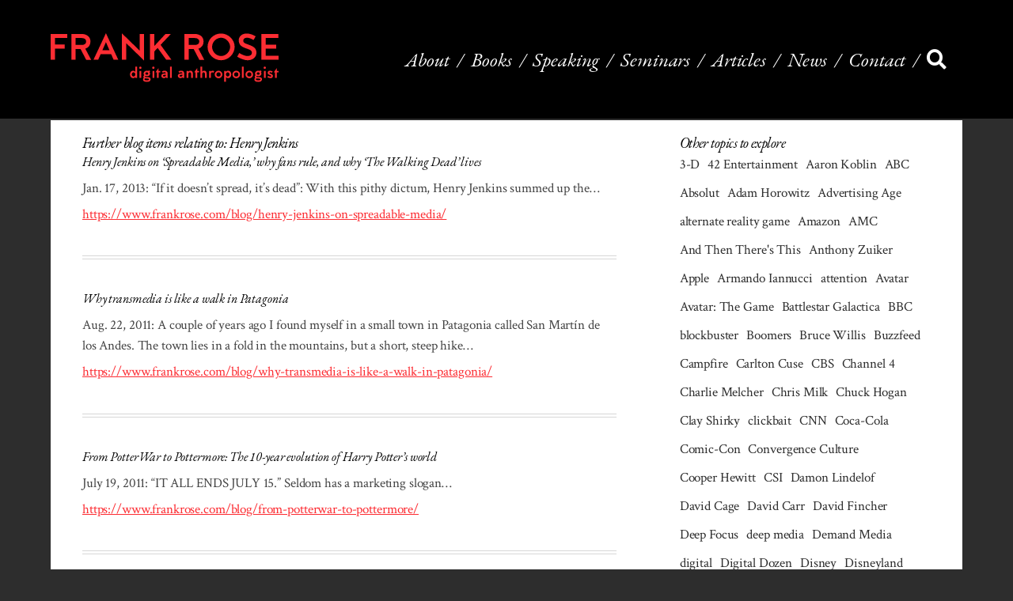

--- FILE ---
content_type: text/html; charset=UTF-8
request_url: https://www.frankrose.com/tag/henry-jenkins/
body_size: 14647
content:
<!doctype html>
<html lang="en-US" prefix="og: https://ogp.me/ns#" class="no-js">
	<head>
		<meta charset="UTF-8">
		<title>Henry Jenkins Archives - Frank Rose : Frank Rose</title>

		<link href="//www.google-analytics.com" rel="dns-prefetch">
        <link href="https://www.frankrose.com/wp-content/themes/wordpress-node-template-v2/assets/img/icons/favicon.ico" rel="shortcut icon">
        <link href="https://www.frankrose.com/wp-content/themes/wordpress-node-template-v2/assets/img/icons/touch.png" rel="apple-touch-icon-precomposed">

		<meta http-equiv="X-UA-Compatible" content="IE=edge,chrome=1">
		<meta name="viewport" content="width=device-width, initial-scale=1.0">
		<meta name="description" content="Web site of Frank Rose">

		
<!-- Search Engine Optimization by Rank Math PRO - https://rankmath.com/ -->
<meta name="robots" content="follow, noindex"/>
<meta property="og:locale" content="en_US" />
<meta property="og:type" content="article" />
<meta property="og:title" content="Henry Jenkins Archives - Frank Rose" />
<meta property="og:url" content="https://www.frankrose.com/tag/henry-jenkins/" />
<meta property="og:site_name" content="Frank Rose" />
<meta name="twitter:card" content="summary_large_image" />
<meta name="twitter:title" content="Henry Jenkins Archives - Frank Rose" />
<meta name="twitter:label1" content="Posts" />
<meta name="twitter:data1" content="4" />
<script type="application/ld+json" class="rank-math-schema-pro">{"@context":"https://schema.org","@graph":[{"@type":"Person","@id":"https://www.frankrose.com/#person","name":"Frank Rose","image":{"@type":"ImageObject","@id":"https://www.frankrose.com/#logo","url":"https://www.frankrose.com/wp-content/uploads/2021/08/Frank-Rose-at-Orange-1.png","contentUrl":"https://www.frankrose.com/wp-content/uploads/2021/08/Frank-Rose-at-Orange-1.png","caption":"Frank Rose","inLanguage":"en-US","width":"842","height":"842"}},{"@type":"WebSite","@id":"https://www.frankrose.com/#website","url":"https://www.frankrose.com","name":"Frank Rose","publisher":{"@id":"https://www.frankrose.com/#person"},"inLanguage":"en-US"},{"@type":"BreadcrumbList","@id":"https://www.frankrose.com/tag/henry-jenkins/#breadcrumb","itemListElement":[{"@type":"ListItem","position":"1","item":{"@id":"https://www.frankrose.com","name":"Home"}},{"@type":"ListItem","position":"2","item":{"@id":"https://www.frankrose.com/tag/henry-jenkins/","name":"Henry Jenkins"}}]},{"@type":"CollectionPage","@id":"https://www.frankrose.com/tag/henry-jenkins/#webpage","url":"https://www.frankrose.com/tag/henry-jenkins/","name":"Henry Jenkins Archives - Frank Rose","isPartOf":{"@id":"https://www.frankrose.com/#website"},"inLanguage":"en-US","breadcrumb":{"@id":"https://www.frankrose.com/tag/henry-jenkins/#breadcrumb"}}]}</script>
<!-- /Rank Math WordPress SEO plugin -->

<link rel='dns-prefetch' href='//www.googletagmanager.com' />
<link rel="alternate" type="application/rss+xml" title="Frank Rose &raquo; Feed" href="https://www.frankrose.com/feed/" />
<link rel="alternate" type="application/rss+xml" title="Frank Rose &raquo; Comments Feed" href="https://www.frankrose.com/comments/feed/" />
<link rel="alternate" type="application/rss+xml" title="Frank Rose &raquo; Henry Jenkins Tag Feed" href="https://www.frankrose.com/tag/henry-jenkins/feed/" />
		<!-- This site uses the Google Analytics by MonsterInsights plugin v8.2.0 - Using Analytics tracking - https://www.monsterinsights.com/ -->
							<script src="//www.googletagmanager.com/gtag/js?id="  type="text/javascript" data-cfasync="false" async></script>
			<script type="text/javascript" data-cfasync="false">
				var mi_version = '8.2.0';
				var mi_track_user = true;
				var mi_no_track_reason = '';
				
								var disableStrs = [
										'ga-disable-G-BDQZQGPEVL',
														];

				/* Function to detect opted out users */
				function __gtagTrackerIsOptedOut() {
					for ( var index = 0; index < disableStrs.length; index++ ) {
						if ( document.cookie.indexOf( disableStrs[ index ] + '=true' ) > -1 ) {
							return true;
						}
					}

					return false;
				}

				/* Disable tracking if the opt-out cookie exists. */
				if ( __gtagTrackerIsOptedOut() ) {
					for ( var index = 0; index < disableStrs.length; index++ ) {
						window[ disableStrs[ index ] ] = true;
					}
				}

				/* Opt-out function */
				function __gtagTrackerOptout() {
					for ( var index = 0; index < disableStrs.length; index++ ) {
						document.cookie = disableStrs[ index ] + '=true; expires=Thu, 31 Dec 2099 23:59:59 UTC; path=/';
						window[ disableStrs[ index ] ] = true;
					}
				}

				if ( 'undefined' === typeof gaOptout ) {
					function gaOptout() {
						__gtagTrackerOptout();
					}
				}
								window.dataLayer = window.dataLayer || [];

				window.MonsterInsightsDualTracker = {
					helpers: {},
					trackers: {},
				};
				if ( mi_track_user ) {
					function __gtagDataLayer() {
						dataLayer.push( arguments );
					}

					function __gtagTracker( type, name, parameters ) {
						if (!parameters) {
							parameters = {};
						}

						if (parameters.send_to) {
							__gtagDataLayer.apply( null, arguments );
							return;
						}

						if ( type === 'event' ) {
															parameters.send_to = monsterinsights_frontend.v4_id;
								var hookName = name;
								if ( typeof parameters[ 'event_category' ] !== 'undefined' ) {
									hookName = parameters[ 'event_category' ] + ':' + name;
								}

								if ( typeof MonsterInsightsDualTracker.trackers[ hookName ] !== 'undefined' ) {
									MonsterInsightsDualTracker.trackers[ hookName ]( parameters );
								} else {
									__gtagDataLayer( 'event', name, parameters );
								}
							
													} else {
							__gtagDataLayer.apply( null, arguments );
						}
					}
					__gtagTracker( 'js', new Date() );
					__gtagTracker( 'set', {
						'developer_id.dZGIzZG' : true,
											} );
										__gtagTracker( 'config', 'G-BDQZQGPEVL', {"forceSSL":"true","link_attribution":"true"} );
															window.gtag = __gtagTracker;										(
						function () {
							/* https://developers.google.com/analytics/devguides/collection/analyticsjs/ */
							/* ga and __gaTracker compatibility shim. */
							var noopfn = function () {
								return null;
							};
							var newtracker = function () {
								return new Tracker();
							};
							var Tracker = function () {
								return null;
							};
							var p = Tracker.prototype;
							p.get = noopfn;
							p.set = noopfn;
							p.send = function (){
								var args = Array.prototype.slice.call(arguments);
								args.unshift( 'send' );
								__gaTracker.apply(null, args);
							};
							var __gaTracker = function () {
								var len = arguments.length;
								if ( len === 0 ) {
									return;
								}
								var f = arguments[len - 1];
								if ( typeof f !== 'object' || f === null || typeof f.hitCallback !== 'function' ) {
									if ( 'send' === arguments[0] ) {
										var hitConverted, hitObject = false, action;
										if ( 'event' === arguments[1] ) {
											if ( 'undefined' !== typeof arguments[3] ) {
												hitObject = {
													'eventAction': arguments[3],
													'eventCategory': arguments[2],
													'eventLabel': arguments[4],
													'value': arguments[5] ? arguments[5] : 1,
												}
											}
										}
										if ( 'pageview' === arguments[1] ) {
											if ( 'undefined' !== typeof arguments[2] ) {
												hitObject = {
													'eventAction': 'page_view',
													'page_path' : arguments[2],
												}
											}
										}
										if ( typeof arguments[2] === 'object' ) {
											hitObject = arguments[2];
										}
										if ( typeof arguments[5] === 'object' ) {
											Object.assign( hitObject, arguments[5] );
										}
										if ( 'undefined' !== typeof arguments[1].hitType ) {
											hitObject = arguments[1];
											if ( 'pageview' === hitObject.hitType ) {
												hitObject.eventAction = 'page_view';
											}
										}
										if ( hitObject ) {
											action = 'timing' === arguments[1].hitType ? 'timing_complete' : hitObject.eventAction;
											hitConverted = mapArgs( hitObject );
											__gtagTracker( 'event', action, hitConverted );
										}
									}
									return;
								}

								function mapArgs( args ) {
									var arg, hit = {};
									var gaMap = {
										'eventCategory': 'event_category',
										'eventAction': 'event_action',
										'eventLabel': 'event_label',
										'eventValue': 'event_value',
										'nonInteraction': 'non_interaction',
										'timingCategory': 'event_category',
										'timingVar': 'name',
										'timingValue': 'value',
										'timingLabel': 'event_label',
										'page' : 'page_path',
										'location' : 'page_location',
										'title' : 'page_title',
									};
									for ( arg in args ) {
																				if ( ! ( ! args.hasOwnProperty(arg) || ! gaMap.hasOwnProperty(arg) ) ) {
											hit[gaMap[arg]] = args[arg];
										} else {
											hit[arg] = args[arg];
										}
									}
									return hit;
								}

								try {
									f.hitCallback();
								} catch ( ex ) {
								}
							};
							__gaTracker.create = newtracker;
							__gaTracker.getByName = newtracker;
							__gaTracker.getAll = function () {
								return [];
							};
							__gaTracker.remove = noopfn;
							__gaTracker.loaded = true;
							window['__gaTracker'] = __gaTracker;
						}
					)();
									} else {
										console.log( "" );
					( function () {
							function __gtagTracker() {
								return null;
							}
							window['__gtagTracker'] = __gtagTracker;
							window['gtag'] = __gtagTracker;
					} )();
									}
			</script>
				<!-- / Google Analytics by MonsterInsights -->
		<style id='wp-img-auto-sizes-contain-inline-css' type='text/css'>
img:is([sizes=auto i],[sizes^="auto," i]){contain-intrinsic-size:3000px 1500px}
/*# sourceURL=wp-img-auto-sizes-contain-inline-css */
</style>
<style id='wp-emoji-styles-inline-css' type='text/css'>

	img.wp-smiley, img.emoji {
		display: inline !important;
		border: none !important;
		box-shadow: none !important;
		height: 1em !important;
		width: 1em !important;
		margin: 0 0.07em !important;
		vertical-align: -0.1em !important;
		background: none !important;
		padding: 0 !important;
	}
/*# sourceURL=wp-emoji-styles-inline-css */
</style>
<style id='wp-block-library-inline-css' type='text/css'>
:root{--wp-block-synced-color:#7a00df;--wp-block-synced-color--rgb:122,0,223;--wp-bound-block-color:var(--wp-block-synced-color);--wp-editor-canvas-background:#ddd;--wp-admin-theme-color:#007cba;--wp-admin-theme-color--rgb:0,124,186;--wp-admin-theme-color-darker-10:#006ba1;--wp-admin-theme-color-darker-10--rgb:0,107,160.5;--wp-admin-theme-color-darker-20:#005a87;--wp-admin-theme-color-darker-20--rgb:0,90,135;--wp-admin-border-width-focus:2px}@media (min-resolution:192dpi){:root{--wp-admin-border-width-focus:1.5px}}.wp-element-button{cursor:pointer}:root .has-very-light-gray-background-color{background-color:#eee}:root .has-very-dark-gray-background-color{background-color:#313131}:root .has-very-light-gray-color{color:#eee}:root .has-very-dark-gray-color{color:#313131}:root .has-vivid-green-cyan-to-vivid-cyan-blue-gradient-background{background:linear-gradient(135deg,#00d084,#0693e3)}:root .has-purple-crush-gradient-background{background:linear-gradient(135deg,#34e2e4,#4721fb 50%,#ab1dfe)}:root .has-hazy-dawn-gradient-background{background:linear-gradient(135deg,#faaca8,#dad0ec)}:root .has-subdued-olive-gradient-background{background:linear-gradient(135deg,#fafae1,#67a671)}:root .has-atomic-cream-gradient-background{background:linear-gradient(135deg,#fdd79a,#004a59)}:root .has-nightshade-gradient-background{background:linear-gradient(135deg,#330968,#31cdcf)}:root .has-midnight-gradient-background{background:linear-gradient(135deg,#020381,#2874fc)}:root{--wp--preset--font-size--normal:16px;--wp--preset--font-size--huge:42px}.has-regular-font-size{font-size:1em}.has-larger-font-size{font-size:2.625em}.has-normal-font-size{font-size:var(--wp--preset--font-size--normal)}.has-huge-font-size{font-size:var(--wp--preset--font-size--huge)}.has-text-align-center{text-align:center}.has-text-align-left{text-align:left}.has-text-align-right{text-align:right}.has-fit-text{white-space:nowrap!important}#end-resizable-editor-section{display:none}.aligncenter{clear:both}.items-justified-left{justify-content:flex-start}.items-justified-center{justify-content:center}.items-justified-right{justify-content:flex-end}.items-justified-space-between{justify-content:space-between}.screen-reader-text{border:0;clip-path:inset(50%);height:1px;margin:-1px;overflow:hidden;padding:0;position:absolute;width:1px;word-wrap:normal!important}.screen-reader-text:focus{background-color:#ddd;clip-path:none;color:#444;display:block;font-size:1em;height:auto;left:5px;line-height:normal;padding:15px 23px 14px;text-decoration:none;top:5px;width:auto;z-index:100000}html :where(.has-border-color){border-style:solid}html :where([style*=border-top-color]){border-top-style:solid}html :where([style*=border-right-color]){border-right-style:solid}html :where([style*=border-bottom-color]){border-bottom-style:solid}html :where([style*=border-left-color]){border-left-style:solid}html :where([style*=border-width]){border-style:solid}html :where([style*=border-top-width]){border-top-style:solid}html :where([style*=border-right-width]){border-right-style:solid}html :where([style*=border-bottom-width]){border-bottom-style:solid}html :where([style*=border-left-width]){border-left-style:solid}html :where(img[class*=wp-image-]){height:auto;max-width:100%}:where(figure){margin:0 0 1em}html :where(.is-position-sticky){--wp-admin--admin-bar--position-offset:var(--wp-admin--admin-bar--height,0px)}@media screen and (max-width:600px){html :where(.is-position-sticky){--wp-admin--admin-bar--position-offset:0px}}

/*# sourceURL=wp-block-library-inline-css */
</style><style id='global-styles-inline-css' type='text/css'>
:root{--wp--preset--aspect-ratio--square: 1;--wp--preset--aspect-ratio--4-3: 4/3;--wp--preset--aspect-ratio--3-4: 3/4;--wp--preset--aspect-ratio--3-2: 3/2;--wp--preset--aspect-ratio--2-3: 2/3;--wp--preset--aspect-ratio--16-9: 16/9;--wp--preset--aspect-ratio--9-16: 9/16;--wp--preset--color--black: #000000;--wp--preset--color--cyan-bluish-gray: #abb8c3;--wp--preset--color--white: #ffffff;--wp--preset--color--pale-pink: #f78da7;--wp--preset--color--vivid-red: #cf2e2e;--wp--preset--color--luminous-vivid-orange: #ff6900;--wp--preset--color--luminous-vivid-amber: #fcb900;--wp--preset--color--light-green-cyan: #7bdcb5;--wp--preset--color--vivid-green-cyan: #00d084;--wp--preset--color--pale-cyan-blue: #8ed1fc;--wp--preset--color--vivid-cyan-blue: #0693e3;--wp--preset--color--vivid-purple: #9b51e0;--wp--preset--gradient--vivid-cyan-blue-to-vivid-purple: linear-gradient(135deg,rgb(6,147,227) 0%,rgb(155,81,224) 100%);--wp--preset--gradient--light-green-cyan-to-vivid-green-cyan: linear-gradient(135deg,rgb(122,220,180) 0%,rgb(0,208,130) 100%);--wp--preset--gradient--luminous-vivid-amber-to-luminous-vivid-orange: linear-gradient(135deg,rgb(252,185,0) 0%,rgb(255,105,0) 100%);--wp--preset--gradient--luminous-vivid-orange-to-vivid-red: linear-gradient(135deg,rgb(255,105,0) 0%,rgb(207,46,46) 100%);--wp--preset--gradient--very-light-gray-to-cyan-bluish-gray: linear-gradient(135deg,rgb(238,238,238) 0%,rgb(169,184,195) 100%);--wp--preset--gradient--cool-to-warm-spectrum: linear-gradient(135deg,rgb(74,234,220) 0%,rgb(151,120,209) 20%,rgb(207,42,186) 40%,rgb(238,44,130) 60%,rgb(251,105,98) 80%,rgb(254,248,76) 100%);--wp--preset--gradient--blush-light-purple: linear-gradient(135deg,rgb(255,206,236) 0%,rgb(152,150,240) 100%);--wp--preset--gradient--blush-bordeaux: linear-gradient(135deg,rgb(254,205,165) 0%,rgb(254,45,45) 50%,rgb(107,0,62) 100%);--wp--preset--gradient--luminous-dusk: linear-gradient(135deg,rgb(255,203,112) 0%,rgb(199,81,192) 50%,rgb(65,88,208) 100%);--wp--preset--gradient--pale-ocean: linear-gradient(135deg,rgb(255,245,203) 0%,rgb(182,227,212) 50%,rgb(51,167,181) 100%);--wp--preset--gradient--electric-grass: linear-gradient(135deg,rgb(202,248,128) 0%,rgb(113,206,126) 100%);--wp--preset--gradient--midnight: linear-gradient(135deg,rgb(2,3,129) 0%,rgb(40,116,252) 100%);--wp--preset--font-size--small: 13px;--wp--preset--font-size--medium: 20px;--wp--preset--font-size--large: 36px;--wp--preset--font-size--x-large: 42px;--wp--preset--spacing--20: 0.44rem;--wp--preset--spacing--30: 0.67rem;--wp--preset--spacing--40: 1rem;--wp--preset--spacing--50: 1.5rem;--wp--preset--spacing--60: 2.25rem;--wp--preset--spacing--70: 3.38rem;--wp--preset--spacing--80: 5.06rem;--wp--preset--shadow--natural: 6px 6px 9px rgba(0, 0, 0, 0.2);--wp--preset--shadow--deep: 12px 12px 50px rgba(0, 0, 0, 0.4);--wp--preset--shadow--sharp: 6px 6px 0px rgba(0, 0, 0, 0.2);--wp--preset--shadow--outlined: 6px 6px 0px -3px rgb(255, 255, 255), 6px 6px rgb(0, 0, 0);--wp--preset--shadow--crisp: 6px 6px 0px rgb(0, 0, 0);}:where(.is-layout-flex){gap: 0.5em;}:where(.is-layout-grid){gap: 0.5em;}body .is-layout-flex{display: flex;}.is-layout-flex{flex-wrap: wrap;align-items: center;}.is-layout-flex > :is(*, div){margin: 0;}body .is-layout-grid{display: grid;}.is-layout-grid > :is(*, div){margin: 0;}:where(.wp-block-columns.is-layout-flex){gap: 2em;}:where(.wp-block-columns.is-layout-grid){gap: 2em;}:where(.wp-block-post-template.is-layout-flex){gap: 1.25em;}:where(.wp-block-post-template.is-layout-grid){gap: 1.25em;}.has-black-color{color: var(--wp--preset--color--black) !important;}.has-cyan-bluish-gray-color{color: var(--wp--preset--color--cyan-bluish-gray) !important;}.has-white-color{color: var(--wp--preset--color--white) !important;}.has-pale-pink-color{color: var(--wp--preset--color--pale-pink) !important;}.has-vivid-red-color{color: var(--wp--preset--color--vivid-red) !important;}.has-luminous-vivid-orange-color{color: var(--wp--preset--color--luminous-vivid-orange) !important;}.has-luminous-vivid-amber-color{color: var(--wp--preset--color--luminous-vivid-amber) !important;}.has-light-green-cyan-color{color: var(--wp--preset--color--light-green-cyan) !important;}.has-vivid-green-cyan-color{color: var(--wp--preset--color--vivid-green-cyan) !important;}.has-pale-cyan-blue-color{color: var(--wp--preset--color--pale-cyan-blue) !important;}.has-vivid-cyan-blue-color{color: var(--wp--preset--color--vivid-cyan-blue) !important;}.has-vivid-purple-color{color: var(--wp--preset--color--vivid-purple) !important;}.has-black-background-color{background-color: var(--wp--preset--color--black) !important;}.has-cyan-bluish-gray-background-color{background-color: var(--wp--preset--color--cyan-bluish-gray) !important;}.has-white-background-color{background-color: var(--wp--preset--color--white) !important;}.has-pale-pink-background-color{background-color: var(--wp--preset--color--pale-pink) !important;}.has-vivid-red-background-color{background-color: var(--wp--preset--color--vivid-red) !important;}.has-luminous-vivid-orange-background-color{background-color: var(--wp--preset--color--luminous-vivid-orange) !important;}.has-luminous-vivid-amber-background-color{background-color: var(--wp--preset--color--luminous-vivid-amber) !important;}.has-light-green-cyan-background-color{background-color: var(--wp--preset--color--light-green-cyan) !important;}.has-vivid-green-cyan-background-color{background-color: var(--wp--preset--color--vivid-green-cyan) !important;}.has-pale-cyan-blue-background-color{background-color: var(--wp--preset--color--pale-cyan-blue) !important;}.has-vivid-cyan-blue-background-color{background-color: var(--wp--preset--color--vivid-cyan-blue) !important;}.has-vivid-purple-background-color{background-color: var(--wp--preset--color--vivid-purple) !important;}.has-black-border-color{border-color: var(--wp--preset--color--black) !important;}.has-cyan-bluish-gray-border-color{border-color: var(--wp--preset--color--cyan-bluish-gray) !important;}.has-white-border-color{border-color: var(--wp--preset--color--white) !important;}.has-pale-pink-border-color{border-color: var(--wp--preset--color--pale-pink) !important;}.has-vivid-red-border-color{border-color: var(--wp--preset--color--vivid-red) !important;}.has-luminous-vivid-orange-border-color{border-color: var(--wp--preset--color--luminous-vivid-orange) !important;}.has-luminous-vivid-amber-border-color{border-color: var(--wp--preset--color--luminous-vivid-amber) !important;}.has-light-green-cyan-border-color{border-color: var(--wp--preset--color--light-green-cyan) !important;}.has-vivid-green-cyan-border-color{border-color: var(--wp--preset--color--vivid-green-cyan) !important;}.has-pale-cyan-blue-border-color{border-color: var(--wp--preset--color--pale-cyan-blue) !important;}.has-vivid-cyan-blue-border-color{border-color: var(--wp--preset--color--vivid-cyan-blue) !important;}.has-vivid-purple-border-color{border-color: var(--wp--preset--color--vivid-purple) !important;}.has-vivid-cyan-blue-to-vivid-purple-gradient-background{background: var(--wp--preset--gradient--vivid-cyan-blue-to-vivid-purple) !important;}.has-light-green-cyan-to-vivid-green-cyan-gradient-background{background: var(--wp--preset--gradient--light-green-cyan-to-vivid-green-cyan) !important;}.has-luminous-vivid-amber-to-luminous-vivid-orange-gradient-background{background: var(--wp--preset--gradient--luminous-vivid-amber-to-luminous-vivid-orange) !important;}.has-luminous-vivid-orange-to-vivid-red-gradient-background{background: var(--wp--preset--gradient--luminous-vivid-orange-to-vivid-red) !important;}.has-very-light-gray-to-cyan-bluish-gray-gradient-background{background: var(--wp--preset--gradient--very-light-gray-to-cyan-bluish-gray) !important;}.has-cool-to-warm-spectrum-gradient-background{background: var(--wp--preset--gradient--cool-to-warm-spectrum) !important;}.has-blush-light-purple-gradient-background{background: var(--wp--preset--gradient--blush-light-purple) !important;}.has-blush-bordeaux-gradient-background{background: var(--wp--preset--gradient--blush-bordeaux) !important;}.has-luminous-dusk-gradient-background{background: var(--wp--preset--gradient--luminous-dusk) !important;}.has-pale-ocean-gradient-background{background: var(--wp--preset--gradient--pale-ocean) !important;}.has-electric-grass-gradient-background{background: var(--wp--preset--gradient--electric-grass) !important;}.has-midnight-gradient-background{background: var(--wp--preset--gradient--midnight) !important;}.has-small-font-size{font-size: var(--wp--preset--font-size--small) !important;}.has-medium-font-size{font-size: var(--wp--preset--font-size--medium) !important;}.has-large-font-size{font-size: var(--wp--preset--font-size--large) !important;}.has-x-large-font-size{font-size: var(--wp--preset--font-size--x-large) !important;}
/*# sourceURL=global-styles-inline-css */
</style>

<style id='classic-theme-styles-inline-css' type='text/css'>
/*! This file is auto-generated */
.wp-block-button__link{color:#fff;background-color:#32373c;border-radius:9999px;box-shadow:none;text-decoration:none;padding:calc(.667em + 2px) calc(1.333em + 2px);font-size:1.125em}.wp-block-file__button{background:#32373c;color:#fff;text-decoration:none}
/*# sourceURL=/wp-includes/css/classic-themes.min.css */
</style>
<link rel='stylesheet' id='contact-form-7-css' href='https://www.frankrose.com/wp-content/plugins/contact-form-7/includes/css/styles.css?ver=6.1.4' type='text/css' media='all' />
<link rel='stylesheet' id='site-main-style-css' href='https://www.frankrose.com/wp-content/themes/wordpress-node-template-v2/assets/build/app.css?ver=1.0' type='text/css' media='all' />
<script type="text/javascript" src="https://www.frankrose.com/wp-content/themes/wordpress-node-template-v2/assets/build/app.js?ver=6.9" id="site-main-script-js"></script>
<script type="text/javascript" id="monsterinsights-frontend-script-js-extra">
/* <![CDATA[ */
var monsterinsights_frontend = {"js_events_tracking":"true","download_extensions":"doc,pdf,ppt,zip,xls,docx,pptx,xlsx","inbound_paths":"[{\"path\":\"\\/go\\/\",\"label\":\"affiliate\"},{\"path\":\"\\/recommend\\/\",\"label\":\"affiliate\"}]","home_url":"https://www.frankrose.com","hash_tracking":"false","ua":"","v4_id":"G-BDQZQGPEVL"};
//# sourceURL=monsterinsights-frontend-script-js-extra
/* ]]> */
</script>
<script type="text/javascript" src="https://www.frankrose.com/wp-content/plugins/google-analytics-premium/assets/js/frontend-gtag.min.js?ver=8.2.0" id="monsterinsights-frontend-script-js"></script>
<link rel="https://api.w.org/" href="https://www.frankrose.com/wp-json/" /><link rel="alternate" title="JSON" type="application/json" href="https://www.frankrose.com/wp-json/wp/v2/tags/911" /><link rel="EditURI" type="application/rsd+xml" title="RSD" href="https://www.frankrose.com/xmlrpc.php?rsd" />
<script type="text/javascript" src="//script.crazyegg.com/pages/scripts/0126/8783.js" async="async"></script><meta name="bmi-version" content="2.0.0" />      <script defer type="text/javascript" id="bmip-js-inline-remove-js">
        function objectToQueryString(obj){
          return Object.keys(obj).map(key => key + '=' + obj[key]).join('&');
        }

        function globalBMIKeepAlive() {
          let xhr = new XMLHttpRequest();
          let data = { action: "bmip_keepalive", token: "bmip", f: "refresh" };
          let url = 'https://www.frankrose.com/wp-admin/admin-ajax.php' + '?' + objectToQueryString(data);
          xhr.open('POST', url, true);
          xhr.setRequestHeader("X-Requested-With", "XMLHttpRequest");
          xhr.onreadystatechange = function () {
            if (xhr.readyState === 4) {
              let response;
              if (response = JSON.parse(xhr.responseText)) {
                if (typeof response.status != 'undefined' && response.status === 'success') {
                  //setTimeout(globalBMIKeepAlive, 3000);
                } else {
                  //setTimeout(globalBMIKeepAlive, 20000);
                }
              }
            }
          };

          xhr.send(JSON.stringify(data));
        }

        document.querySelector('#bmip-js-inline-remove-js').remove();
      </script>
      <link rel="icon" href="https://www.frankrose.com/wp-content/uploads/2021/06/cropped-site-icon-1-32x32.png" sizes="32x32" />
<link rel="icon" href="https://www.frankrose.com/wp-content/uploads/2021/06/cropped-site-icon-1-192x192.png" sizes="192x192" />
<link rel="apple-touch-icon" href="https://www.frankrose.com/wp-content/uploads/2021/06/cropped-site-icon-1-180x180.png" />
<meta name="msapplication-TileImage" content="https://www.frankrose.com/wp-content/uploads/2021/06/cropped-site-icon-1-270x270.png" />
	</head>
	<body class="archive tag tag-henry-jenkins tag-911 wp-theme-wordpress-node-template-v2">

		<!-- wrapper -->
		<div class="wrapper">

			<section class="top_nav_container">

				<div class="top_nav_container__content">
					<div class="top_nav_container__logo col-6 col-lg-3">
								
							<a class="header__logo_link" href="https://www.frankrose.com">
								<div class="header__logo_container">
									<img src="https://www.frankrose.com/wp-content/themes/wordpress-node-template-v2/assets/img/FR_HeaderLogo.svg" />
								</div>
							</a>
							
					</div>
					<div class="menu col-6 col-lg-9" >
						<header class="header" role="banner">
							<div class="nav" role="navigation">
									
									<div class="hamburger_container hamburger_container_main">
										<div id="hamburger_main" class="closed">
											<span></span>
											<span></span>
											<span></span>
										</div>	
									</div>	
									<div class="main-menu"><ul id="menu-main-menu" class="menu"><li id="menu-item-118" class="menu-item menu-item-type-post_type menu-item-object-page menu-item-118"><a href="https://www.frankrose.com/about/">About</a></li>
<li id="menu-item-1091" class="menu-item menu-item-type-post_type menu-item-object-page menu-item-has-children menu-item-1091"><a href="https://www.frankrose.com/books/">Books</a>
<ul class="sub-menu">
	<li id="menu-item-1637" class="menu-item menu-item-type-post_type menu-item-object-works menu-item-1637"><a href="https://www.frankrose.com/books/the-sea-we-swim-in/">The Sea We Swim In</a></li>
	<li id="menu-item-1151" class="menu-item menu-item-type-post_type menu-item-object-works menu-item-1151"><a href="https://www.frankrose.com/books/the-art-of-immersion/">The Art of Immersion</a></li>
	<li id="menu-item-1152" class="menu-item menu-item-type-post_type menu-item-object-works menu-item-1152"><a href="https://www.frankrose.com/books/the-agency/">The Agency</a></li>
	<li id="menu-item-1153" class="menu-item menu-item-type-post_type menu-item-object-works menu-item-1153"><a href="https://www.frankrose.com/books/west-of-eden/">West of Eden</a></li>
	<li id="menu-item-7866" class="menu-item menu-item-type-post_type menu-item-object-works menu-item-7866"><a href="https://www.frankrose.com/books/into-the-heart-of-the-mind/">Into the Heart of the Mind</a></li>
	<li id="menu-item-8621" class="menu-item menu-item-type-custom menu-item-object-custom menu-item-8621"><a href="https://www.frankrose.com/books/real-men/">Real Men</a></li>
</ul>
</li>
<li id="menu-item-525" class="menu-item menu-item-type-post_type menu-item-object-page menu-item-525"><a href="https://www.frankrose.com/speaking/">Speaking</a></li>
<li id="menu-item-524" class="menu-item menu-item-type-post_type menu-item-object-page menu-item-524"><a href="https://www.frankrose.com/seminars/">Seminars</a></li>
<li id="menu-item-98" class="menu-item menu-item-type-custom menu-item-object-custom menu-item-has-children menu-item-98"><a>Articles</a>
<ul class="sub-menu">
	<li id="menu-item-465" class="menu-item menu-item-type-post_type menu-item-object-page menu-item-465"><a href="https://www.frankrose.com/reporting/">Reporting</a></li>
	<li id="menu-item-466" class="menu-item menu-item-type-post_type menu-item-object-page menu-item-466"><a href="https://www.frankrose.com/essays/">Essays</a></li>
	<li id="menu-item-5083" class="menu-item menu-item-type-post_type menu-item-object-page menu-item-5083"><a href="https://www.frankrose.com/blog/">Blog</a></li>
</ul>
</li>
<li id="menu-item-3331" class="menu-item menu-item-type-post_type menu-item-object-page menu-item-3331"><a href="https://www.frankrose.com/news/">News</a></li>
<li id="menu-item-523" class="menu-item menu-item-type-post_type menu-item-object-page menu-item-523"><a href="https://www.frankrose.com/contact/">Contact</a></li>
<li id="menu-item-1287" class="search_page menu-item menu-item-type-post_type menu-item-object-page menu-item-1287"><a href="https://www.frankrose.com/search/"><i class="fas fa-search top_nav_container__search"></i></a></li>
</ul></div>									<!-- <a class="search_icon" href=https://www.frankrose.com/search><i class="fas fa-search top_nav_container__search"></i></a> -->
									
								</div> <!-- /nav -->
						</header> <!-- /header -->
					</div>
				</div>
			</section> <!-- /container -->

<div class="blog-post">
	<main role="main">
		<div class="tag-page page-template">
			<div class="block component">
				<div class="row section">
					<div class="col-md-8">
						<h3 class="block_title">Further blog items relating to: Henry Jenkins</h3>
						<div class="">

															<div class="tag_select__container">
									<a class="" href="https://www.frankrose.com/blog/henry-jenkins-on-spreadable-media/" rel="noopener">
										<h4 class="tag_select__title">Henry Jenkins on &#8216;Spreadable Media,&#8217; why fans rule, and why &#8216;The Walking Dead&#8217; lives</h4>
										<p>Jan. 17, 2013: &#8220;If it doesn&#8217;t spread, it&#8217;s dead&#8221;: With this pithy dictum, Henry Jenkins summed up the&#8230;</p>
										<h5 class="tag_select__link">https://www.frankrose.com/blog/henry-jenkins-on-spreadable-media/</h5>
									</a>
									<div class="block_divider_full_width"></div>
										<p class="yoast_meta"></p>
								</div>
															<div class="tag_select__container">
									<a class="" href="https://www.frankrose.com/blog/why-transmedia-is-like-a-walk-in-patagonia/" rel="noopener">
										<h4 class="tag_select__title">Why transmedia is like a walk in Patagonia</h4>
										<p>Aug. 22, 2011: A couple of years ago I found myself in a small town in Patagonia called San Martín de los Andes. The town lies in a fold in the mountains, but a short, steep hike&#8230;</p>
										<h5 class="tag_select__link">https://www.frankrose.com/blog/why-transmedia-is-like-a-walk-in-patagonia/</h5>
									</a>
									<div class="block_divider_full_width"></div>
										<p class="yoast_meta"></p>
								</div>
															<div class="tag_select__container">
									<a class="" href="https://www.frankrose.com/blog/from-potterwar-to-pottermore/" rel="noopener">
										<h4 class="tag_select__title">From PotterWar to Pottermore: The 10-year evolution of Harry Potter&#8217;s world</h4>
										<p>July 19,  2011: &#8220;IT ALL ENDS JULY 15.&#8221; Seldom has a marketing slogan&#8230;</p>
										<h5 class="tag_select__link">https://www.frankrose.com/blog/from-potterwar-to-pottermore/</h5>
									</a>
									<div class="block_divider_full_width"></div>
										<p class="yoast_meta">J.K. Rowling's Pottermore shows how the Internet encourages a new form of narrative that readers can explore and build upon.</p>
								</div>
															<div class="tag_select__container">
									<a class="" href="https://www.frankrose.com/blog/how-trans-is-your-media-part-2/" rel="noopener">
										<h4 class="tag_select__title">How trans is your media? (Part 2)</h4>
										<p>Nov. 24, 2009: If last Wednesday’s program at Future of Television East offered a taste of the deep media future, this past weekend’s Futures of Entertainment 4 at MIT was a full-on&#8230;</p>
										<h5 class="tag_select__link">https://www.frankrose.com/blog/how-trans-is-your-media-part-2/</h5>
									</a>
									<div class="block_divider_full_width"></div>
										<p class="yoast_meta">Frank Rose reports on Henry Jenkins's Futures of Entertainment 4 conference at MIT, where he joined a panel with ARG pioneer Jordan Weisman.</p>
								</div>
							
						</div>
						
					</div>
					
					<div class="col-md-4">
						<h3 class="block_title">Other topics to explore</h3>
						<div class="tags">
																								<a class="tag_link" href='https://www.frankrose.com/tag/3-d'><p>3-D</p></a>
																	<a class="tag_link" href='https://www.frankrose.com/tag/42-entertainment'><p>42 Entertainment</p></a>
																	<a class="tag_link" href='https://www.frankrose.com/tag/aaron-koblin'><p>Aaron Koblin</p></a>
																	<a class="tag_link" href='https://www.frankrose.com/tag/abc'><p>ABC</p></a>
																	<a class="tag_link" href='https://www.frankrose.com/tag/absolut'><p>Absolut</p></a>
																	<a class="tag_link" href='https://www.frankrose.com/tag/adam-horowitz'><p>Adam Horowitz</p></a>
																	<a class="tag_link" href='https://www.frankrose.com/tag/advertising-age'><p>Advertising Age</p></a>
																	<a class="tag_link" href='https://www.frankrose.com/tag/alternate-reality-game'><p>alternate reality game</p></a>
																	<a class="tag_link" href='https://www.frankrose.com/tag/amazon'><p>Amazon</p></a>
																	<a class="tag_link" href='https://www.frankrose.com/tag/amc'><p>AMC</p></a>
																	<a class="tag_link" href='https://www.frankrose.com/tag/and-then-theres-this'><p>And Then There&#039;s This</p></a>
																	<a class="tag_link" href='https://www.frankrose.com/tag/anthony-zuiker'><p>Anthony Zuiker</p></a>
																	<a class="tag_link" href='https://www.frankrose.com/tag/apple'><p>Apple</p></a>
																	<a class="tag_link" href='https://www.frankrose.com/tag/armando-iannucci'><p>Armando Iannucci</p></a>
																	<a class="tag_link" href='https://www.frankrose.com/tag/attention'><p>attention</p></a>
																	<a class="tag_link" href='https://www.frankrose.com/tag/avatar'><p>Avatar</p></a>
																	<a class="tag_link" href='https://www.frankrose.com/tag/avatar-the-game'><p>Avatar: The Game</p></a>
																	<a class="tag_link" href='https://www.frankrose.com/tag/battlestar-galactica'><p>Battlestar Galactica</p></a>
																	<a class="tag_link" href='https://www.frankrose.com/tag/bbc'><p>BBC</p></a>
																	<a class="tag_link" href='https://www.frankrose.com/tag/blockbuster'><p>blockbuster</p></a>
																	<a class="tag_link" href='https://www.frankrose.com/tag/boomers'><p>Boomers</p></a>
																	<a class="tag_link" href='https://www.frankrose.com/tag/bruce-willis'><p>Bruce Willis</p></a>
																	<a class="tag_link" href='https://www.frankrose.com/tag/buzzfeed'><p>Buzzfeed</p></a>
																	<a class="tag_link" href='https://www.frankrose.com/tag/campfire'><p>Campfire</p></a>
																	<a class="tag_link" href='https://www.frankrose.com/tag/carlton-cuse'><p>Carlton Cuse</p></a>
																	<a class="tag_link" href='https://www.frankrose.com/tag/cbs'><p>CBS</p></a>
																	<a class="tag_link" href='https://www.frankrose.com/tag/channel-4'><p>Channel 4</p></a>
																	<a class="tag_link" href='https://www.frankrose.com/tag/charlie-melcher'><p>Charlie Melcher</p></a>
																	<a class="tag_link" href='https://www.frankrose.com/tag/chris-milk'><p>Chris Milk</p></a>
																	<a class="tag_link" href='https://www.frankrose.com/tag/chuck-hogan'><p>Chuck Hogan</p></a>
																	<a class="tag_link" href='https://www.frankrose.com/tag/clay-shirky'><p>Clay Shirky</p></a>
																	<a class="tag_link" href='https://www.frankrose.com/tag/clickbait'><p>clickbait</p></a>
																	<a class="tag_link" href='https://www.frankrose.com/tag/cnn'><p>CNN</p></a>
																	<a class="tag_link" href='https://www.frankrose.com/tag/coca-cola'><p>Coca-Cola</p></a>
																	<a class="tag_link" href='https://www.frankrose.com/tag/comic-con'><p>Comic-Con</p></a>
																	<a class="tag_link" href='https://www.frankrose.com/tag/convergence-culture'><p>Convergence Culture</p></a>
																	<a class="tag_link" href='https://www.frankrose.com/tag/cooper-hewitt'><p>Cooper Hewitt</p></a>
																	<a class="tag_link" href='https://www.frankrose.com/tag/csi'><p>CSI</p></a>
																	<a class="tag_link" href='https://www.frankrose.com/tag/damon-lindelof'><p>Damon Lindelof</p></a>
																	<a class="tag_link" href='https://www.frankrose.com/tag/david-cage'><p>David Cage</p></a>
																	<a class="tag_link" href='https://www.frankrose.com/tag/david-carr'><p>David Carr</p></a>
																	<a class="tag_link" href='https://www.frankrose.com/tag/david-fincher'><p>David Fincher</p></a>
																	<a class="tag_link" href='https://www.frankrose.com/tag/deep-focus'><p>Deep Focus</p></a>
																	<a class="tag_link" href='https://www.frankrose.com/tag/deep-media'><p>deep media</p></a>
																	<a class="tag_link" href='https://www.frankrose.com/tag/demand-media'><p>Demand Media</p></a>
																	<a class="tag_link" href='https://www.frankrose.com/tag/digital'><p>digital</p></a>
																	<a class="tag_link" href='https://www.frankrose.com/tag/digital-dozen'><p>Digital Dozen</p></a>
																	<a class="tag_link" href='https://www.frankrose.com/tag/disney'><p>Disney</p></a>
																	<a class="tag_link" href='https://www.frankrose.com/tag/disneyland'><p>Disneyland</p></a>
																	<a class="tag_link" href='https://www.frankrose.com/tag/dreamworks'><p>DreamWorks</p></a>
																	<a class="tag_link" href='https://www.frankrose.com/tag/e-t'><p>E.T.</p></a>
																	<a class="tag_link" href='https://www.frankrose.com/tag/eddy-kitsis'><p>Eddy Kitsis</p></a>
																	<a class="tag_link" href='https://www.frankrose.com/tag/electronic-arts'><p>Electronic Arts</p></a>
																	<a class="tag_link" href='https://www.frankrose.com/tag/espn'><p>ESPN</p></a>
																	<a class="tag_link" href='https://www.frankrose.com/tag/facebook'><p>Facebook</p></a>
																	<a class="tag_link" href='https://www.frankrose.com/tag/felix-barrett'><p>Felix Barrett</p></a>
																	<a class="tag_link" href='https://www.frankrose.com/tag/flynn-lives'><p>Flynn Lives</p></a>
																	<a class="tag_link" href='https://www.frankrose.com/tag/flynns-arcade'><p>Flynn&#039;s Arcade</p></a>
																	<a class="tag_link" href='https://www.frankrose.com/tag/forbes'><p>Forbes</p></a>
																	<a class="tag_link" href='https://www.frankrose.com/tag/fortune'><p>Fortune</p></a>
																	<a class="tag_link" href='https://www.frankrose.com/tag/fox'><p>Fox</p></a>
																	<a class="tag_link" href='https://www.frankrose.com/tag/future-of-storytelling'><p>Future of StoryTelling</p></a>
																	<a class="tag_link" href='https://www.frankrose.com/tag/futures-of-entertainment'><p>Futures of Entertainment</p></a>
																	<a class="tag_link" href='https://www.frankrose.com/tag/game-of-thrones'><p>Game of Thrones</p></a>
																	<a class="tag_link" href='https://www.frankrose.com/tag/george-lucas'><p>George Lucas</p></a>
																	<a class="tag_link" href='https://www.frankrose.com/tag/george-r-r-martin'><p>George R.R. Martin</p></a>
																	<a class="tag_link" href='https://www.frankrose.com/tag/google'><p>Google</p></a>
																	<a class="tag_link" href='https://www.frankrose.com/tag/gore-verbinski'><p>Gore Verbinski</p></a>
																	<a class="tag_link" href='https://www.frankrose.com/tag/guillermo-del-toro'><p>Guillermo del Toro</p></a>
																	<a class="tag_link" href='https://www.frankrose.com/tag/guillermo-navarro'><p>Guillermo Navarro</p></a>
																	<a class="tag_link" href='https://www.frankrose.com/tag/h-g-wells'><p>H.G. Wells</p></a>
																	<a class="tag_link" href='https://www.frankrose.com/tag/halo-2'><p>Halo 2</p></a>
																	<a class="tag_link" href='https://www.frankrose.com/tag/harry-potter'><p>Harry Potter</p></a>
																	<a class="tag_link" href='https://www.frankrose.com/tag/hbo'><p>HBO</p></a>
																	<a class="tag_link" href='https://www.frankrose.com/tag/heavy-rain'><p>Heavy Rain</p></a>
																	<a class="tag_link" href='https://www.frankrose.com/tag/henry-jenkins'><p>Henry Jenkins</p></a>
																	<a class="tag_link" href='https://www.frankrose.com/tag/hideo-kojima'><p>Hideo Kojima</p></a>
																	<a class="tag_link" href='https://www.frankrose.com/tag/hopscotch-opera'><p>Hopscotch Opera</p></a>
																	<a class="tag_link" href='https://www.frankrose.com/tag/house-of-cards'><p>House of Cards</p></a>
																	<a class="tag_link" href='https://www.frankrose.com/tag/hulu'><p>Hulu</p></a>
																	<a class="tag_link" href='https://www.frankrose.com/tag/ian-schafer'><p>Ian Schafer</p></a>
																	<a class="tag_link" href='https://www.frankrose.com/tag/ibm'><p>IBM</p></a>
																	<a class="tag_link" href='https://www.frankrose.com/tag/ifbookthen'><p>IfBookThen</p></a>
																	<a class="tag_link" href='https://www.frankrose.com/tag/ilovebees'><p>ilovebees</p></a>
																	<a class="tag_link" href='https://www.frankrose.com/tag/inception'><p>Inception</p></a>
																	<a class="tag_link" href='https://www.frankrose.com/tag/indigo-prophecy'><p>Indigo Prophecy</p></a>
																	<a class="tag_link" href='https://www.frankrose.com/tag/interactive-advertising-bureau'><p>Interactive Advertising Bureau</p></a>
																	<a class="tag_link" href='https://www.frankrose.com/tag/internet'><p>Internet</p></a>
																	<a class="tag_link" href='https://www.frankrose.com/tag/iphone'><p>iPhone</p></a>
																	<a class="tag_link" href='https://www.frankrose.com/tag/j-j-abrams'><p>J.J. Abrams</p></a>
																	<a class="tag_link" href='https://www.frankrose.com/tag/j-r-r-tolkien'><p>J.R.R. Tolkien</p></a>
																	<a class="tag_link" href='https://www.frankrose.com/tag/james-cameron'><p>James Cameron</p></a>
																	<a class="tag_link" href='https://www.frankrose.com/tag/jason-silva'><p>Jason Silva</p></a>
																	<a class="tag_link" href='https://www.frankrose.com/tag/jeff-gomez'><p>Jeff Gomez</p></a>
																	<a class="tag_link" href='https://www.frankrose.com/tag/john-lanchester'><p>John Lanchester</p></a>
																	<a class="tag_link" href='https://www.frankrose.com/tag/john-sculley'><p>John Sculley</p></a>
																	<a class="tag_link" href='https://www.frankrose.com/tag/jordan-weisman'><p>Jordan Weisman</p></a>
																	<a class="tag_link" href='https://www.frankrose.com/tag/jwt'><p>JWT</p></a>
																	<a class="tag_link" href='https://www.frankrose.com/tag/kindle'><p>Kindle</p></a>
																	<a class="tag_link" href='https://www.frankrose.com/tag/l-frank-baum'><p>L. Frank Baum</p></a>
																	<a class="tag_link" href='https://www.frankrose.com/tag/lance-weiler'><p>Lance Weiler</p></a>
																	<a class="tag_link" href='https://www.frankrose.com/tag/leslie-moonves'><p>Leslie Moonves</p></a>
																	<a class="tag_link" href='https://www.frankrose.com/tag/lord-of-the-rings'><p>Lord of the Rings</p></a>
																	<a class="tag_link" href='https://www.frankrose.com/tag/lost'><p>Lost</p></a>
																	<a class="tag_link" href='https://www.frankrose.com/tag/lostpedia'><p>Lostpedia</p></a>
																	<a class="tag_link" href='https://www.frankrose.com/tag/lucasfilm'><p>Lucasfilm</p></a>
																	<a class="tag_link" href='https://www.frankrose.com/tag/mad-men'><p>Mad Men</p></a>
																	<a class="tag_link" href='https://www.frankrose.com/tag/malcolm-tucker'><p>Malcolm Tucker</p></a>
																	<a class="tag_link" href='https://www.frankrose.com/tag/marc-andreessen'><p>Marc Andreessen</p></a>
																	<a class="tag_link" href='https://www.frankrose.com/tag/marshall-mcluhan'><p>Marshall McLuhan</p></a>
																	<a class="tag_link" href='https://www.frankrose.com/tag/mathew-cullen'><p>Mathew Cullen</p></a>
																	<a class="tag_link" href='https://www.frankrose.com/tag/matt-locke'><p>Matt Locke</p></a>
																	<a class="tag_link" href='https://www.frankrose.com/tag/microsoft'><p>Microsoft</p></a>
																	<a class="tag_link" href='https://www.frankrose.com/tag/milken-institute-review'><p>Milken Institute Review</p></a>
																	<a class="tag_link" href='https://www.frankrose.com/tag/millennials'><p>Millennials</p></a>
																	<a class="tag_link" href='https://www.frankrose.com/tag/mirada'><p>Mirada</p></a>
																	<a class="tag_link" href='https://www.frankrose.com/tag/mit'><p>MIT</p></a>
																	<a class="tag_link" href='https://www.frankrose.com/tag/mtv'><p>MTV</p></a>
																	<a class="tag_link" href='https://www.frankrose.com/tag/naked-communications'><p>Naked Communications</p></a>
																	<a class="tag_link" href='https://www.frankrose.com/tag/nbc'><p>NBC</p></a>
																	<a class="tag_link" href='https://www.frankrose.com/tag/netflix'><p>Netflix</p></a>
																	<a class="tag_link" href='https://www.frankrose.com/tag/new-york-times'><p>New York Times</p></a>
																	<a class="tag_link" href='https://www.frankrose.com/tag/new-yorker'><p>New Yorker</p></a>
																	<a class="tag_link" href='https://www.frankrose.com/tag/next'><p>NeXT</p></a>
																	<a class="tag_link" href='https://www.frankrose.com/tag/nielsen'><p>Nielsen</p></a>
																	<a class="tag_link" href='https://www.frankrose.com/tag/nine-inch-nails'><p>Nine Inch Nails</p></a>
																	<a class="tag_link" href='https://www.frankrose.com/tag/oculus'><p>Oculus</p></a>
																	<a class="tag_link" href='https://www.frankrose.com/tag/paul-bennun'><p>Paul Bennun</p></a>
																	<a class="tag_link" href='https://www.frankrose.com/tag/paul-woolmington'><p>Paul Woolmington</p></a>
																	<a class="tag_link" href='https://www.frankrose.com/tag/penguin'><p>Penguin</p></a>
																	<a class="tag_link" href='https://www.frankrose.com/tag/pepys-road'><p>Pepys Road</p></a>
																	<a class="tag_link" href='https://www.frankrose.com/tag/pixar'><p>Pixar</p></a>
																	<a class="tag_link" href='https://www.frankrose.com/tag/prometheus'><p>Prometheus</p></a>
																	<a class="tag_link" href='https://www.frankrose.com/tag/punchdrunk'><p>Punchdrunk</p></a>
																	<a class="tag_link" href='https://www.frankrose.com/tag/quantic-dream'><p>Quantic Dream</p></a>
																	<a class="tag_link" href='https://www.frankrose.com/tag/rabbithole'><p>rabbithole</p></a>
																	<a class="tag_link" href='https://www.frankrose.com/tag/ridley-scott'><p>Ridley Scott</p></a>
																	<a class="tag_link" href='https://www.frankrose.com/tag/sean-bailey'><p>Sean Bailey</p></a>
																	<a class="tag_link" href='https://www.frankrose.com/tag/secret-cinema'><p>Secret Cinema</p></a>
																	<a class="tag_link" href='https://www.frankrose.com/tag/sheffield-doc-fest'><p>Sheffield Doc/Fest</p></a>
																	<a class="tag_link" href='https://www.frankrose.com/tag/sleep-no-more'><p>Sleep No More</p></a>
																	<a class="tag_link" href='https://www.frankrose.com/tag/smartphone'><p>smartphone</p></a>
																	<a class="tag_link" href='https://www.frankrose.com/tag/social-media-week'><p>Social Media Week</p></a>
																	<a class="tag_link" href='https://www.frankrose.com/tag/social-tv'><p>social TV</p></a>
																	<a class="tag_link" href='https://www.frankrose.com/tag/sony'><p>Sony</p></a>
																	<a class="tag_link" href='https://www.frankrose.com/tag/sony-reader'><p>Sony Reader</p></a>
																	<a class="tag_link" href='https://www.frankrose.com/tag/star-wars'><p>Star Wars</p></a>
																	<a class="tag_link" href='https://www.frankrose.com/tag/star-wars-uncut'><p>Star Wars Uncut</p></a>
																	<a class="tag_link" href='https://www.frankrose.com/tag/starlight-runner'><p>Starlight Runner</p></a>
																	<a class="tag_link" href='https://www.frankrose.com/tag/steve-coulson'><p>Steve Coulson</p></a>
																	<a class="tag_link" href='https://www.frankrose.com/tag/steve-jobs'><p>Steve Jobs</p></a>
																	<a class="tag_link" href='https://www.frankrose.com/tag/steven-johnson'><p>Steven Johnson</p></a>
																	<a class="tag_link" href='https://www.frankrose.com/tag/steven-levy'><p>Steven Levy</p></a>
																	<a class="tag_link" href='https://www.frankrose.com/tag/steven-spielberg'><p>Steven Spielberg</p></a>
																	<a class="tag_link" href='https://www.frankrose.com/tag/stieg-larsson'><p>Stieg Larsson</p></a>
																	<a class="tag_link" href='https://www.frankrose.com/tag/storythings'><p>Storythings</p></a>
																	<a class="tag_link" href='https://www.frankrose.com/tag/susan-bonds'><p>Susan Bonds</p></a>
																	<a class="tag_link" href='https://www.frankrose.com/tag/sxsw'><p>SXSW</p></a>
																	<a class="tag_link" href='https://www.frankrose.com/tag/syfy'><p>Syfy</p></a>
																	<a class="tag_link" href='https://www.frankrose.com/tag/ted'><p>TED</p></a>
																	<a class="tag_link" href='https://www.frankrose.com/tag/the-art-of-immersion'><p>The Art of Immersion</p></a>
																	<a class="tag_link" href='https://www.frankrose.com/tag/the-atlantic'><p>The Atlantic</p></a>
																	<a class="tag_link" href='https://www.frankrose.com/tag/the-dark-knight'><p>The Dark Knight</p></a>
																	<a class="tag_link" href='https://www.frankrose.com/tag/the-girl-with-the-dragon-tattoo'><p>The Girl with the Dragon Tattoo</p></a>
																	<a class="tag_link" href='https://www.frankrose.com/tag/the-guardian'><p>The Guardian</p></a>
																	<a class="tag_link" href='https://www.frankrose.com/tag/the-happiness-factory'><p>The Happiness Factory</p></a>
																	<a class="tag_link" href='https://www.frankrose.com/tag/the-maesters-path'><p>The Maester&#039;s Path</p></a>
																	<a class="tag_link" href='https://www.frankrose.com/tag/the-matrix'><p>The Matrix</p></a>
																	<a class="tag_link" href='https://www.frankrose.com/tag/the-thick-of-it'><p>The Thick of It</p></a>
																	<a class="tag_link" href='https://www.frankrose.com/tag/the-walking-dead'><p>The Walking Dead</p></a>
																	<a class="tag_link" href='https://www.frankrose.com/tag/the-war-of-the-worlds'><p>The War of the Worlds</p></a>
																	<a class="tag_link" href='https://www.frankrose.com/tag/the-wilderness-downtown'><p>The Wilderness Downtown</p></a>
																	<a class="tag_link" href='https://www.frankrose.com/tag/the-wonderful-wizard-of-oz'><p>The Wonderful Wizard of Oz</p></a>
																	<a class="tag_link" href='https://www.frankrose.com/tag/time-magazine'><p>Time magazine</p></a>
																	<a class="tag_link" href='https://www.frankrose.com/tag/time-warner-cable'><p>Time Warner Cable</p></a>
																	<a class="tag_link" href='https://www.frankrose.com/tag/transmedia'><p>transmedia</p></a>
																	<a class="tag_link" href='https://www.frankrose.com/tag/trent-reznor'><p>Trent Reznor</p></a>
																	<a class="tag_link" href='https://www.frankrose.com/tag/tron'><p>TRON</p></a>
																	<a class="tag_link" href='https://www.frankrose.com/tag/tron-legacy'><p>TRON: Legacy</p></a>
																	<a class="tag_link" href='https://www.frankrose.com/tag/twitter'><p>Twitter</p></a>
																	<a class="tag_link" href='https://www.frankrose.com/tag/uncanny-valley'><p>uncanny valley</p></a>
																	<a class="tag_link" href='https://www.frankrose.com/tag/universal'><p>Universal</p></a>
																	<a class="tag_link" href='https://www.frankrose.com/tag/usc'><p>USC</p></a>
																	<a class="tag_link" href='https://www.frankrose.com/tag/vast-wasteland'><p>vast wasteland</p></a>
																	<a class="tag_link" href='https://www.frankrose.com/tag/viralnova'><p>Viralnova</p></a>
																	<a class="tag_link" href='https://www.frankrose.com/tag/wall-street-journal'><p>Wall Street Journal</p></a>
																	<a class="tag_link" href='https://www.frankrose.com/tag/walt-disney'><p>Walt Disney</p></a>
																	<a class="tag_link" href='https://www.frankrose.com/tag/web-2-0'><p>Web 2.0</p></a>
																	<a class="tag_link" href='https://www.frankrose.com/tag/web-video'><p>Web video</p></a>
																	<a class="tag_link" href='https://www.frankrose.com/tag/west-of-eden'><p>West of Eden</p></a>
																	<a class="tag_link" href='https://www.frankrose.com/tag/why-so-serious'><p>Why So Serious?</p></a>
																	<a class="tag_link" href='https://www.frankrose.com/tag/wiedenkennedy'><p>Wieden+Kennedy</p></a>
																	<a class="tag_link" href='https://www.frankrose.com/tag/wikileaks'><p>WikiLeaks</p></a>
																	<a class="tag_link" href='https://www.frankrose.com/tag/winter-is-coming'><p>Winter Is Coming</p></a>
																	<a class="tag_link" href='https://www.frankrose.com/tag/wired'><p>Wired</p></a>
																	<a class="tag_link" href='https://www.frankrose.com/tag/world-without-oil'><p>World Without Oil</p></a>
																	<a class="tag_link" href='https://www.frankrose.com/tag/world-building'><p>world-building</p></a>
																	<a class="tag_link" href='https://www.frankrose.com/tag/year-zero'><p>Year Zero</p></a>
																	<a class="tag_link" href='https://www.frankrose.com/tag/youtube'><p>YouTube</p></a>
																						
						</div>
					</div>
									</div>
			</div>
		</div>
		<!-- /section -->
	</main>
</div>


				
			<section class="container footer_container">
				<footer class="footer" role="contentinfo">
					<div class="footer__content">
						<div class="footer__frank_container">
							<p class="footer__frank_container__tag_line">Follow Frank:</p>
							<div class="footer__social_icons">
																	
									<a class="social_icons_link" target="_blank" href="https://www.linkedin.com/in/frankrose/" >
										<div class="footer__icon social_icons">
											<i class="fab fa-linkedin"></i>
										</div>
									</a>
																	
									<a class="social_icons_link" target="_blank" href="https://www.instagram.com/artofimmersion/" >
										<div class="footer__icon social_icons">
											<i class="fab fa-instagram"></i>
										</div>
									</a>
																	
									<a class="social_icons_link" target="_blank" href="https://www.amazon.com/Frank-Rose/e/B001HOBBX8" >
										<div class="footer__icon social_icons">
											<i class="fab fa-amazon"></i>
										</div>
									</a>
															</div>
						</div>

						<!-- <p class="copyright">
							&copy; 2026 Copyright Frank Rose						</p>  -->
						<!-- /copyright -->

						<div class="footer__node_container">
							<a class="footer__node_link" target="_blank" href="https://www.nodelondon.com/">
								<div class="footer__node_content">
									<img class="footer__node_img" src="https://www.frankrose.com/wp-content/themes/wordpress-node-template-v2/assets/img/nodelondon.svg" />
								</div>
							</a>
						</div>
					</div>
					
				</footer> <!-- /footer -->
			</section>
			
		</div> <!-- /wrapper -->
		

		<script type="speculationrules">
{"prefetch":[{"source":"document","where":{"and":[{"href_matches":"/*"},{"not":{"href_matches":["/wp-*.php","/wp-admin/*","/wp-content/uploads/*","/wp-content/*","/wp-content/plugins/*","/wp-content/themes/wordpress-node-template-v2/*","/*\\?(.+)"]}},{"not":{"selector_matches":"a[rel~=\"nofollow\"]"}},{"not":{"selector_matches":".no-prefetch, .no-prefetch a"}}]},"eagerness":"conservative"}]}
</script>
<script type="text/javascript" src="https://www.frankrose.com/wp-includes/js/dist/hooks.min.js?ver=dd5603f07f9220ed27f1" id="wp-hooks-js"></script>
<script type="text/javascript" src="https://www.frankrose.com/wp-includes/js/dist/i18n.min.js?ver=c26c3dc7bed366793375" id="wp-i18n-js"></script>
<script type="text/javascript" id="wp-i18n-js-after">
/* <![CDATA[ */
wp.i18n.setLocaleData( { 'text direction\u0004ltr': [ 'ltr' ] } );
//# sourceURL=wp-i18n-js-after
/* ]]> */
</script>
<script type="text/javascript" src="https://www.frankrose.com/wp-content/plugins/contact-form-7/includes/swv/js/index.js?ver=6.1.4" id="swv-js"></script>
<script type="text/javascript" id="contact-form-7-js-before">
/* <![CDATA[ */
var wpcf7 = {
    "api": {
        "root": "https:\/\/www.frankrose.com\/wp-json\/",
        "namespace": "contact-form-7\/v1"
    }
};
//# sourceURL=contact-form-7-js-before
/* ]]> */
</script>
<script type="text/javascript" src="https://www.frankrose.com/wp-content/plugins/contact-form-7/includes/js/index.js?ver=6.1.4" id="contact-form-7-js"></script>
<script type="text/javascript" src="https://www.google.com/recaptcha/api.js?render=6LdK69wZAAAAAIGUwx0_6l_6X72li6g4z2Fe7Jcj&amp;ver=3.0" id="google-recaptcha-js"></script>
<script type="text/javascript" src="https://www.frankrose.com/wp-includes/js/dist/vendor/wp-polyfill.min.js?ver=3.15.0" id="wp-polyfill-js"></script>
<script type="text/javascript" id="wpcf7-recaptcha-js-before">
/* <![CDATA[ */
var wpcf7_recaptcha = {
    "sitekey": "6LdK69wZAAAAAIGUwx0_6l_6X72li6g4z2Fe7Jcj",
    "actions": {
        "homepage": "homepage",
        "contactform": "contactform"
    }
};
//# sourceURL=wpcf7-recaptcha-js-before
/* ]]> */
</script>
<script type="text/javascript" src="https://www.frankrose.com/wp-content/plugins/contact-form-7/modules/recaptcha/index.js?ver=6.1.4" id="wpcf7-recaptcha-js"></script>
<script type="text/javascript" src="https://www.frankrose.com/wp-includes/js/jquery/jquery.min.js?ver=3.7.1" id="jquery-core-js"></script>
<script type="text/javascript" src="https://www.frankrose.com/wp-includes/js/jquery/jquery-migrate.min.js?ver=3.4.1" id="jquery-migrate-js"></script>
<script type="text/javascript" id="jquery-js-after">
/* <![CDATA[ */
		/* MonsterInsights Scroll Tracking */
			if ( typeof(jQuery) !== 'undefined' ) {
				jQuery( document ).ready(function(){
					function monsterinsights_scroll_tracking_load() {
						if ( ( typeof(__gaTracker) !== 'undefined' && __gaTracker && __gaTracker.hasOwnProperty( "loaded" ) && __gaTracker.loaded == true ) || ( typeof(__gtagTracker) !== 'undefined' && __gtagTracker ) ) {
							(function(factory) {
								factory(jQuery);
							}(function($) {

								/* Scroll Depth */
								"use strict";
								var defaults = {
									percentage: true
								};

								var $window = $(window),
									cache = [],
									scrollEventBound = false,
									lastPixelDepth = 0;

								/*
								 * Plugin
								 */

								$.scrollDepth = function(options) {

									var startTime = +new Date();

									options = $.extend({}, defaults, options);

									/*
									 * Functions
									 */

									function sendEvent(action, label, scrollDistance, timing) {
																				if ( 'undefined' === typeof MonsterInsightsObject || 'undefined' === typeof MonsterInsightsObject.sendEvent ) {
												return;
											}
												var paramName = action.toLowerCase();
	var fieldsArray = {
		send_to: 'G-BDQZQGPEVL',
		non_interaction: true
	};
	fieldsArray[paramName] = label;

	if (arguments.length > 3) {
		fieldsArray.scroll_timing = timing
		MonsterInsightsObject.sendEvent('event', 'scroll_depth', fieldsArray);
	} else {
		MonsterInsightsObject.sendEvent('event', 'scroll_depth', fieldsArray);
	}
																			}

									function calculateMarks(docHeight) {
										return {
											'25%' : parseInt(docHeight * 0.25, 10),
											'50%' : parseInt(docHeight * 0.50, 10),
											'75%' : parseInt(docHeight * 0.75, 10),
											/* Cushion to trigger 100% event in iOS */
											'100%': docHeight - 5
										};
									}

									function checkMarks(marks, scrollDistance, timing) {
										/* Check each active mark */
										$.each(marks, function(key, val) {
											if ( $.inArray(key, cache) === -1 && scrollDistance >= val ) {
												sendEvent('Percentage', key, scrollDistance, timing);
												cache.push(key);
											}
										});
									}

									function rounded(scrollDistance) {
										/* Returns String */
										return (Math.floor(scrollDistance/250) * 250).toString();
									}

									function init() {
										bindScrollDepth();
									}

									/*
									 * Public Methods
									 */

									/* Reset Scroll Depth with the originally initialized options */
									$.scrollDepth.reset = function() {
										cache = [];
										lastPixelDepth = 0;
										$window.off('scroll.scrollDepth');
										bindScrollDepth();
									};

									/* Add DOM elements to be tracked */
									$.scrollDepth.addElements = function(elems) {

										if (typeof elems == "undefined" || !$.isArray(elems)) {
											return;
										}

										$.merge(options.elements, elems);

										/* If scroll event has been unbound from window, rebind */
										if (!scrollEventBound) {
											bindScrollDepth();
										}

									};

									/* Remove DOM elements currently tracked */
									$.scrollDepth.removeElements = function(elems) {

										if (typeof elems == "undefined" || !$.isArray(elems)) {
											return;
										}

										$.each(elems, function(index, elem) {

											var inElementsArray = $.inArray(elem, options.elements);
											var inCacheArray = $.inArray(elem, cache);

											if (inElementsArray != -1) {
												options.elements.splice(inElementsArray, 1);
											}

											if (inCacheArray != -1) {
												cache.splice(inCacheArray, 1);
											}

										});

									};

									/*
									 * Throttle function borrowed from:
									 * Underscore.js 1.5.2
									 * http://underscorejs.org
									 * (c) 2009-2013 Jeremy Ashkenas, DocumentCloud and Investigative Reporters & Editors
									 * Underscore may be freely distributed under the MIT license.
									 */

									function throttle(func, wait) {
										var context, args, result;
										var timeout = null;
										var previous = 0;
										var later = function() {
											previous = new Date;
											timeout = null;
											result = func.apply(context, args);
										};
										return function() {
											var now = new Date;
											if (!previous) previous = now;
											var remaining = wait - (now - previous);
											context = this;
											args = arguments;
											if (remaining <= 0) {
												clearTimeout(timeout);
												timeout = null;
												previous = now;
												result = func.apply(context, args);
											} else if (!timeout) {
												timeout = setTimeout(later, remaining);
											}
											return result;
										};
									}

									/*
									 * Scroll Event
									 */

									function bindScrollDepth() {

										scrollEventBound = true;

										$window.on('scroll.scrollDepth', throttle(function() {
											/*
											 * We calculate document and window height on each scroll event to
											 * account for dynamic DOM changes.
											 */

											var docHeight = $(document).height(),
												winHeight = window.innerHeight ? window.innerHeight : $window.height(),
												scrollDistance = $window.scrollTop() + winHeight,

												/* Recalculate percentage marks */
												marks = calculateMarks(docHeight),

												/* Timing */
												timing = +new Date - startTime;

											checkMarks(marks, scrollDistance, timing);
										}, 500));

									}

									init();
								};

								/* UMD export */
								return $.scrollDepth;

							}));

							jQuery.scrollDepth();
						} else {
							setTimeout(monsterinsights_scroll_tracking_load, 200);
						}
					}
					monsterinsights_scroll_tracking_load();
				});
			}
		/* End MonsterInsights Scroll Tracking */
		

//# sourceURL=jquery-js-after
/* ]]> */
</script>
<script id="wp-emoji-settings" type="application/json">
{"baseUrl":"https://s.w.org/images/core/emoji/17.0.2/72x72/","ext":".png","svgUrl":"https://s.w.org/images/core/emoji/17.0.2/svg/","svgExt":".svg","source":{"concatemoji":"https://www.frankrose.com/wp-includes/js/wp-emoji-release.min.js?ver=6.9"}}
</script>
<script type="module">
/* <![CDATA[ */
/*! This file is auto-generated */
const a=JSON.parse(document.getElementById("wp-emoji-settings").textContent),o=(window._wpemojiSettings=a,"wpEmojiSettingsSupports"),s=["flag","emoji"];function i(e){try{var t={supportTests:e,timestamp:(new Date).valueOf()};sessionStorage.setItem(o,JSON.stringify(t))}catch(e){}}function c(e,t,n){e.clearRect(0,0,e.canvas.width,e.canvas.height),e.fillText(t,0,0);t=new Uint32Array(e.getImageData(0,0,e.canvas.width,e.canvas.height).data);e.clearRect(0,0,e.canvas.width,e.canvas.height),e.fillText(n,0,0);const a=new Uint32Array(e.getImageData(0,0,e.canvas.width,e.canvas.height).data);return t.every((e,t)=>e===a[t])}function p(e,t){e.clearRect(0,0,e.canvas.width,e.canvas.height),e.fillText(t,0,0);var n=e.getImageData(16,16,1,1);for(let e=0;e<n.data.length;e++)if(0!==n.data[e])return!1;return!0}function u(e,t,n,a){switch(t){case"flag":return n(e,"\ud83c\udff3\ufe0f\u200d\u26a7\ufe0f","\ud83c\udff3\ufe0f\u200b\u26a7\ufe0f")?!1:!n(e,"\ud83c\udde8\ud83c\uddf6","\ud83c\udde8\u200b\ud83c\uddf6")&&!n(e,"\ud83c\udff4\udb40\udc67\udb40\udc62\udb40\udc65\udb40\udc6e\udb40\udc67\udb40\udc7f","\ud83c\udff4\u200b\udb40\udc67\u200b\udb40\udc62\u200b\udb40\udc65\u200b\udb40\udc6e\u200b\udb40\udc67\u200b\udb40\udc7f");case"emoji":return!a(e,"\ud83e\u1fac8")}return!1}function f(e,t,n,a){let r;const o=(r="undefined"!=typeof WorkerGlobalScope&&self instanceof WorkerGlobalScope?new OffscreenCanvas(300,150):document.createElement("canvas")).getContext("2d",{willReadFrequently:!0}),s=(o.textBaseline="top",o.font="600 32px Arial",{});return e.forEach(e=>{s[e]=t(o,e,n,a)}),s}function r(e){var t=document.createElement("script");t.src=e,t.defer=!0,document.head.appendChild(t)}a.supports={everything:!0,everythingExceptFlag:!0},new Promise(t=>{let n=function(){try{var e=JSON.parse(sessionStorage.getItem(o));if("object"==typeof e&&"number"==typeof e.timestamp&&(new Date).valueOf()<e.timestamp+604800&&"object"==typeof e.supportTests)return e.supportTests}catch(e){}return null}();if(!n){if("undefined"!=typeof Worker&&"undefined"!=typeof OffscreenCanvas&&"undefined"!=typeof URL&&URL.createObjectURL&&"undefined"!=typeof Blob)try{var e="postMessage("+f.toString()+"("+[JSON.stringify(s),u.toString(),c.toString(),p.toString()].join(",")+"));",a=new Blob([e],{type:"text/javascript"});const r=new Worker(URL.createObjectURL(a),{name:"wpTestEmojiSupports"});return void(r.onmessage=e=>{i(n=e.data),r.terminate(),t(n)})}catch(e){}i(n=f(s,u,c,p))}t(n)}).then(e=>{for(const n in e)a.supports[n]=e[n],a.supports.everything=a.supports.everything&&a.supports[n],"flag"!==n&&(a.supports.everythingExceptFlag=a.supports.everythingExceptFlag&&a.supports[n]);var t;a.supports.everythingExceptFlag=a.supports.everythingExceptFlag&&!a.supports.flag,a.supports.everything||((t=a.source||{}).concatemoji?r(t.concatemoji):t.wpemoji&&t.twemoji&&(r(t.twemoji),r(t.wpemoji)))});
//# sourceURL=https://www.frankrose.com/wp-includes/js/wp-emoji-loader.min.js
/* ]]> */
</script>

		<!-- Google Analytics -->
		<script>
		(function(f,i,r,e,s,h,l){i['GoogleAnalyticsObject']=s;f[s]=f[s]||function(){
		(f[s].q=f[s].q||[]).push(arguments)},f[s].l=1*new Date();h=i.createElement(r),
		l=i.getElementsByTagName(r)[0];h.async=1;h.src=e;l.parentNode.insertBefore(h,l)
		})(window,document,'script','//www.google-analytics.com/analytics.js','ga');
		ga('create', 'UA-XXXXXXXX-XX', 'yourdomain.com');
		ga('send', 'pageview');
		</script>

	</body>
</html>


--- FILE ---
content_type: text/css
request_url: https://www.frankrose.com/wp-content/themes/wordpress-node-template-v2/assets/build/app.css?ver=1.0
body_size: 39453
content:
@import url(https://use.typekit.net/tcq3eog.css);
@import url(https://fonts.googleapis.com/css2?family=Crimson+Text:ital@0;1&family=Noto+Sans:ital,wght@0,400;0,700;1,400;1,700&display=swap);

/*! normalize.css v6.0.0 | MIT License | github.com/necolas/normalize.css */
html {
    line-height: 1.3;
    -ms-text-size-adjust: 100%;
    -webkit-text-size-adjust: 100%
}

article,
aside,
footer,
header,
nav,
section {
    display: block
}

h1 {
    font-size: 2em;
    margin: .67em 0
}

figcaption,
figure,
main {
    display: block
}

figure {
    margin: 1em 40px
}

hr {
    box-sizing: content-box;
    height: 0;
    overflow: visible
}

pre {
    font-family: monospace, monospace;
    font-size: 1em
}

a {
    background-color: transparent;
    -webkit-text-decoration-skip: objects
}

abbr[title] {
    border-bottom: none;
    text-decoration: underline;
    text-decoration: underline dotted
}

b,
strong {
    font-weight: inherit;
    font-weight: bolder
}

code,
kbd,
samp {
    font-family: monospace, monospace;
    font-size: 1em
}

dfn {
    font-style: italic
}

mark {
    background-color: #ff0;
    color: #000
}

small {
    font-size: 80%
}

sub,
sup {
    font-size: 75%;
    line-height: 0;
    position: relative;
    vertical-align: baseline
}

sub {
    bottom: -.25em
}

sup {
    top: -.5em
}

audio,
video {
    display: inline-block
}

audio:not([controls]) {
    display: none;
    height: 0
}

img {
    border-style: none
}

svg:not(:root) {
    overflow: hidden
}

button,
input,
optgroup,
select,
textarea {
    margin: 0
}

button,
input {
    overflow: visible
}

button,
select {
    text-transform: none
}

[type=reset],
[type=submit],
button,
html [type=button] {
    -webkit-appearance: button
}

[type=button]::-moz-focus-inner,
[type=reset]::-moz-focus-inner,
[type=submit]::-moz-focus-inner,
button::-moz-focus-inner {
    border-style: none;
    padding: 0
}

[type=button]:-moz-focusring,
[type=reset]:-moz-focusring,
[type=submit]:-moz-focusring,
button:-moz-focusring {
    outline: 1px dotted ButtonText
}

legend {
    box-sizing: border-box;
    color: inherit;
    display: table;
    max-width: 100%;
    padding: 0;
    white-space: normal
}

progress {
    display: inline-block;
    vertical-align: baseline
}

textarea {
    overflow: auto
}

[type=checkbox],
[type=radio] {
    box-sizing: border-box;
    padding: 0
}

[type=number]::-webkit-inner-spin-button,
[type=number]::-webkit-outer-spin-button {
    height: auto
}

[type=search] {
    -webkit-appearance: textfield;
    outline-offset: -2px
}

[type=search]::-webkit-search-cancel-button,
[type=search]::-webkit-search-decoration {
    -webkit-appearance: none
}

::-webkit-file-upload-button {
    -webkit-appearance: button;
    font: inherit
}

details,
menu {
    display: block
}

summary {
    display: list-item
}

canvas {
    display: inline-block
}

[hidden],
template {
    display: none
}

.container {
    width: 100%;
    padding-right: 15px;
    padding-left: 15px;
    margin-right: auto;
    margin-left: auto
}

@media (min-width:576px) {
    .container {
        max-width: 540px
    }
}

@media (min-width:768px) {
    .container {
        max-width: 720px
    }
}

@media (min-width:992px) {
    .container {
        max-width: 960px
    }
}

@media (min-width:1200px) {
    .container {
        max-width: 1140px
    }
}

.container-fluid {
    width: 100%;
    padding-right: 15px;
    padding-left: 15px;
    margin-right: auto;
    margin-left: auto
}

.row {
    display: flex;
    flex-wrap: wrap;
    margin-right: -15px;
    margin-left: -15px
}

.no-gutters {
    margin-right: 0;
    margin-left: 0
}

.no-gutters>.col,
.no-gutters>[class*=col-] {
    padding-right: 0;
    padding-left: 0
}

.col,
.col-1,
.col-2,
.col-3,
.col-4,
.col-5,
.col-6,
.col-7,
.col-8,
.col-9,
.col-10,
.col-11,
.col-12,
.col-auto,
.col-lg,
.col-lg-1,
.col-lg-2,
.col-lg-3,
.col-lg-4,
.col-lg-5,
.col-lg-6,
.col-lg-7,
.col-lg-8,
.col-lg-9,
.col-lg-10,
.col-lg-11,
.col-lg-12,
.col-lg-auto,
.col-md,
.col-md-1,
.col-md-2,
.col-md-3,
.col-md-4,
.col-md-5,
.col-md-6,
.col-md-7,
.col-md-8,
.col-md-9,
.col-md-10,
.col-md-11,
.col-md-12,
.col-md-auto,
.col-sm,
.col-sm-1,
.col-sm-2,
.col-sm-3,
.col-sm-4,
.col-sm-5,
.col-sm-6,
.col-sm-7,
.col-sm-8,
.col-sm-9,
.col-sm-10,
.col-sm-11,
.col-sm-12,
.col-sm-auto,
.col-xl,
.col-xl-1,
.col-xl-2,
.col-xl-3,
.col-xl-4,
.col-xl-5,
.col-xl-6,
.col-xl-7,
.col-xl-8,
.col-xl-9,
.col-xl-10,
.col-xl-11,
.col-xl-12,
.col-xl-auto {
    position: relative;
    width: 100%;
    min-height: 1px;
    padding-right: 15px;
    padding-left: 15px
}

.col {
    flex-basis: 0;
    flex-grow: 1;
    max-width: 100%
}

.col-auto {
    flex: 0 0 auto;
    width: auto;
    max-width: none
}

.col-1 {
    flex: 0 0 8.33333%;
    max-width: 8.33333%
}

.col-2 {
    flex: 0 0 16.66667%;
    max-width: 16.66667%
}

.col-3 {
    flex: 0 0 25%;
    max-width: 25%
}

.col-4 {
    flex: 0 0 33.33333%;
    max-width: 33.33333%
}

.col-5 {
    flex: 0 0 41.66667%;
    max-width: 41.66667%
}

.col-6 {
    flex: 0 0 50%;
    max-width: 50%
}

.col-7 {
    flex: 0 0 58.33333%;
    max-width: 58.33333%
}

.col-8 {
    flex: 0 0 66.66667%;
    max-width: 66.66667%
}

.col-9 {
    flex: 0 0 75%;
    max-width: 75%
}

.col-10 {
    flex: 0 0 83.33333%;
    max-width: 83.33333%
}

.col-11 {
    flex: 0 0 91.66667%;
    max-width: 91.66667%
}

.col-12 {
    flex: 0 0 100%;
    max-width: 100%
}

.order-first {
    order: -1
}

.order-last {
    order: 13
}

.order-0 {
    order: 0
}

.order-1 {
    order: 1
}

.order-2 {
    order: 2
}

.order-3 {
    order: 3
}

.order-4 {
    order: 4
}

.order-5 {
    order: 5
}

.order-6 {
    order: 6
}

.order-7 {
    order: 7
}

.order-8 {
    order: 8
}

.order-9 {
    order: 9
}

.order-10 {
    order: 10
}

.order-11 {
    order: 11
}

.order-12 {
    order: 12
}

.offset-1 {
    margin-left: 8.33333%
}

.offset-2 {
    margin-left: 16.66667%
}

.offset-3 {
    margin-left: 25%
}

.offset-4 {
    margin-left: 33.33333%
}

.offset-5 {
    margin-left: 41.66667%
}

.offset-6 {
    margin-left: 50%
}

.offset-7 {
    margin-left: 58.33333%
}

.offset-8 {
    margin-left: 66.66667%
}

.offset-9 {
    margin-left: 75%
}

.offset-10 {
    margin-left: 83.33333%
}

.offset-11 {
    margin-left: 91.66667%
}

@media (min-width:576px) {
    .col-sm {
        flex-basis: 0;
        flex-grow: 1;
        max-width: 100%
    }

    .col-sm-auto {
        flex: 0 0 auto;
        width: auto;
        max-width: none
    }

    .col-sm-1 {
        flex: 0 0 8.33333%;
        max-width: 8.33333%
    }

    .col-sm-2 {
        flex: 0 0 16.66667%;
        max-width: 16.66667%
    }

    .col-sm-3 {
        flex: 0 0 25%;
        max-width: 25%
    }

    .col-sm-4 {
        flex: 0 0 33.33333%;
        max-width: 33.33333%
    }

    .col-sm-5 {
        flex: 0 0 41.66667%;
        max-width: 41.66667%
    }

    .col-sm-6 {
        flex: 0 0 50%;
        max-width: 50%
    }

    .col-sm-7 {
        flex: 0 0 58.33333%;
        max-width: 58.33333%
    }

    .col-sm-8 {
        flex: 0 0 66.66667%;
        max-width: 66.66667%
    }

    .col-sm-9 {
        flex: 0 0 75%;
        max-width: 75%
    }

    .col-sm-10 {
        flex: 0 0 83.33333%;
        max-width: 83.33333%
    }

    .col-sm-11 {
        flex: 0 0 91.66667%;
        max-width: 91.66667%
    }

    .col-sm-12 {
        flex: 0 0 100%;
        max-width: 100%
    }

    .order-sm-first {
        order: -1
    }

    .order-sm-last {
        order: 13
    }

    .order-sm-0 {
        order: 0
    }

    .order-sm-1 {
        order: 1
    }

    .order-sm-2 {
        order: 2
    }

    .order-sm-3 {
        order: 3
    }

    .order-sm-4 {
        order: 4
    }

    .order-sm-5 {
        order: 5
    }

    .order-sm-6 {
        order: 6
    }

    .order-sm-7 {
        order: 7
    }

    .order-sm-8 {
        order: 8
    }

    .order-sm-9 {
        order: 9
    }

    .order-sm-10 {
        order: 10
    }

    .order-sm-11 {
        order: 11
    }

    .order-sm-12 {
        order: 12
    }

    .offset-sm-0 {
        margin-left: 0
    }

    .offset-sm-1 {
        margin-left: 8.33333%
    }

    .offset-sm-2 {
        margin-left: 16.66667%
    }

    .offset-sm-3 {
        margin-left: 25%
    }

    .offset-sm-4 {
        margin-left: 33.33333%
    }

    .offset-sm-5 {
        margin-left: 41.66667%
    }

    .offset-sm-6 {
        margin-left: 50%
    }

    .offset-sm-7 {
        margin-left: 58.33333%
    }

    .offset-sm-8 {
        margin-left: 66.66667%
    }

    .offset-sm-9 {
        margin-left: 75%
    }

    .offset-sm-10 {
        margin-left: 83.33333%
    }

    .offset-sm-11 {
        margin-left: 91.66667%
    }
}

@media (min-width:768px) {
    .col-md {
        flex-basis: 0;
        flex-grow: 1;
        max-width: 100%
    }

    .col-md-auto {
        flex: 0 0 auto;
        width: auto;
        max-width: none
    }

    .col-md-1 {
        flex: 0 0 8.33333%;
        max-width: 8.33333%
    }

    .col-md-2 {
        flex: 0 0 16.66667%;
        max-width: 16.66667%
    }

    .col-md-3 {
        flex: 0 0 25%;
        max-width: 25%
    }

    .col-md-4 {
        flex: 0 0 33.33333%;
        max-width: 33.33333%
    }

    .col-md-5 {
        flex: 0 0 41.66667%;
        max-width: 41.66667%
    }

    .col-md-6 {
        flex: 0 0 50%;
        max-width: 50%
    }

    .col-md-7 {
        flex: 0 0 58.33333%;
        max-width: 58.33333%
    }

    .col-md-8 {
        flex: 0 0 66.66667%;
        max-width: 66.66667%
    }

    .col-md-9 {
        flex: 0 0 75%;
        max-width: 75%
    }

    .col-md-10 {
        flex: 0 0 83.33333%;
        max-width: 83.33333%
    }

    .col-md-11 {
        flex: 0 0 91.66667%;
        max-width: 91.66667%
    }

    .col-md-12 {
        flex: 0 0 100%;
        max-width: 100%
    }

    .order-md-first {
        order: -1
    }

    .order-md-last {
        order: 13
    }

    .order-md-0 {
        order: 0
    }

    .order-md-1 {
        order: 1
    }

    .order-md-2 {
        order: 2
    }

    .order-md-3 {
        order: 3
    }

    .order-md-4 {
        order: 4
    }

    .order-md-5 {
        order: 5
    }

    .order-md-6 {
        order: 6
    }

    .order-md-7 {
        order: 7
    }

    .order-md-8 {
        order: 8
    }

    .order-md-9 {
        order: 9
    }

    .order-md-10 {
        order: 10
    }

    .order-md-11 {
        order: 11
    }

    .order-md-12 {
        order: 12
    }

    .offset-md-0 {
        margin-left: 0
    }

    .offset-md-1 {
        margin-left: 8.33333%
    }

    .offset-md-2 {
        margin-left: 16.66667%
    }

    .offset-md-3 {
        margin-left: 25%
    }

    .offset-md-4 {
        margin-left: 33.33333%
    }

    .offset-md-5 {
        margin-left: 41.66667%
    }

    .offset-md-6 {
        margin-left: 50%
    }

    .offset-md-7 {
        margin-left: 58.33333%
    }

    .offset-md-8 {
        margin-left: 66.66667%
    }

    .offset-md-9 {
        margin-left: 75%
    }

    .offset-md-10 {
        margin-left: 83.33333%
    }

    .offset-md-11 {
        margin-left: 91.66667%
    }
}

@media (min-width:992px) {
    .col-lg {
        flex-basis: 0;
        flex-grow: 1;
        max-width: 100%
    }

    .col-lg-auto {
        flex: 0 0 auto;
        width: auto;
        max-width: none
    }

    .col-lg-1 {
        flex: 0 0 8.33333%;
        max-width: 8.33333%
    }

    .col-lg-2 {
        flex: 0 0 16.66667%;
        max-width: 16.66667%
    }

    .col-lg-3 {
        flex: 0 0 25%;
        max-width: 25%
    }

    .col-lg-4 {
        flex: 0 0 33.33333%;
        max-width: 33.33333%
    }

    .col-lg-5 {
        flex: 0 0 41.66667%;
        max-width: 41.66667%
    }

    .col-lg-6 {
        flex: 0 0 50%;
        max-width: 50%
    }

    .col-lg-7 {
        flex: 0 0 58.33333%;
        max-width: 58.33333%
    }

    .col-lg-8 {
        flex: 0 0 66.66667%;
        max-width: 66.66667%
    }

    .col-lg-9 {
        flex: 0 0 75%;
        max-width: 75%
    }

    .col-lg-10 {
        flex: 0 0 83.33333%;
        max-width: 83.33333%
    }

    .col-lg-11 {
        flex: 0 0 91.66667%;
        max-width: 91.66667%
    }

    .col-lg-12 {
        flex: 0 0 100%;
        max-width: 100%
    }

    .order-lg-first {
        order: -1
    }

    .order-lg-last {
        order: 13
    }

    .order-lg-0 {
        order: 0
    }

    .order-lg-1 {
        order: 1
    }

    .order-lg-2 {
        order: 2
    }

    .order-lg-3 {
        order: 3
    }

    .order-lg-4 {
        order: 4
    }

    .order-lg-5 {
        order: 5
    }

    .order-lg-6 {
        order: 6
    }

    .order-lg-7 {
        order: 7
    }

    .order-lg-8 {
        order: 8
    }

    .order-lg-9 {
        order: 9
    }

    .order-lg-10 {
        order: 10
    }

    .order-lg-11 {
        order: 11
    }

    .order-lg-12 {
        order: 12
    }

    .offset-lg-0 {
        margin-left: 0
    }

    .offset-lg-1 {
        margin-left: 8.33333%
    }

    .offset-lg-2 {
        margin-left: 16.66667%
    }

    .offset-lg-3 {
        margin-left: 25%
    }

    .offset-lg-4 {
        margin-left: 33.33333%
    }

    .offset-lg-5 {
        margin-left: 41.66667%
    }

    .offset-lg-6 {
        margin-left: 50%
    }

    .offset-lg-7 {
        margin-left: 58.33333%
    }

    .offset-lg-8 {
        margin-left: 66.66667%
    }

    .offset-lg-9 {
        margin-left: 75%
    }

    .offset-lg-10 {
        margin-left: 83.33333%
    }

    .offset-lg-11 {
        margin-left: 91.66667%
    }
}

@media (min-width:1200px) {
    .col-xl {
        flex-basis: 0;
        flex-grow: 1;
        max-width: 100%
    }

    .col-xl-auto {
        flex: 0 0 auto;
        width: auto;
        max-width: none
    }

    .col-xl-1 {
        flex: 0 0 8.33333%;
        max-width: 8.33333%
    }

    .col-xl-2 {
        flex: 0 0 16.66667%;
        max-width: 16.66667%
    }

    .col-xl-3 {
        flex: 0 0 25%;
        max-width: 25%
    }

    .col-xl-4 {
        flex: 0 0 33.33333%;
        max-width: 33.33333%
    }

    .col-xl-5 {
        flex: 0 0 41.66667%;
        max-width: 41.66667%
    }

    .col-xl-6 {
        flex: 0 0 50%;
        max-width: 50%
    }

    .col-xl-7 {
        flex: 0 0 58.33333%;
        max-width: 58.33333%
    }

    .col-xl-8 {
        flex: 0 0 66.66667%;
        max-width: 66.66667%
    }

    .col-xl-9 {
        flex: 0 0 75%;
        max-width: 75%
    }

    .col-xl-10 {
        flex: 0 0 83.33333%;
        max-width: 83.33333%
    }

    .col-xl-11 {
        flex: 0 0 91.66667%;
        max-width: 91.66667%
    }

    .col-xl-12 {
        flex: 0 0 100%;
        max-width: 100%
    }

    .order-xl-first {
        order: -1
    }

    .order-xl-last {
        order: 13
    }

    .order-xl-0 {
        order: 0
    }

    .order-xl-1 {
        order: 1
    }

    .order-xl-2 {
        order: 2
    }

    .order-xl-3 {
        order: 3
    }

    .order-xl-4 {
        order: 4
    }

    .order-xl-5 {
        order: 5
    }

    .order-xl-6 {
        order: 6
    }

    .order-xl-7 {
        order: 7
    }

    .order-xl-8 {
        order: 8
    }

    .order-xl-9 {
        order: 9
    }

    .order-xl-10 {
        order: 10
    }

    .order-xl-11 {
        order: 11
    }

    .order-xl-12 {
        order: 12
    }

    .offset-xl-0 {
        margin-left: 0
    }

    .offset-xl-1 {
        margin-left: 8.33333%
    }

    .offset-xl-2 {
        margin-left: 16.66667%
    }

    .offset-xl-3 {
        margin-left: 25%
    }

    .offset-xl-4 {
        margin-left: 33.33333%
    }

    .offset-xl-5 {
        margin-left: 41.66667%
    }

    .offset-xl-6 {
        margin-left: 50%
    }

    .offset-xl-7 {
        margin-left: 58.33333%
    }

    .offset-xl-8 {
        margin-left: 66.66667%
    }

    .offset-xl-9 {
        margin-left: 75%
    }

    .offset-xl-10 {
        margin-left: 83.33333%
    }

    .offset-xl-11 {
        margin-left: 91.66667%
    }
}

body,
html {
    height: 100%;
    margin: 0;
    padding: 0
}

html {
    box-sizing: border-box
}

body {
    background: #fff;
    color: #000;
    font-size: 10pt;
    font-weight: 400;
    letter-spacing: 1px
}

*,
:after,
:before {
    box-sizing: inherit
}

img {
    max-width: 100%
}

hr {
    display: block;
    width: 100%;
    height: 1px;
    background: #000;
    margin-top: 5px;
    margin-bottom: 10px;
    opacity: .4
}

.blog-single-container__comments .comments .comment-reply-title,
h1,
h2,
h3,
h4,
h5,
h6 {
    font-family: EBGaramond-Italic, "sans-serif";
    font-weight: 400;
    margin: 0;
    color: #000
}

.blog-single-container__comments .comments .comment-reply-title,
h1,
h2,
h3,
h5,
h6 {
    padding: 0 0 .1em
}

.h1,
h1 {
    font-size: calc(30px + 30 * ((100vw - 300px) / 1300))
}

.blog-single-container__comments .comments .comment-reply-title,
.h2,
h2 {
    font-size: calc(14px + 11 * ((100vw - 300px) / 1300))
}

.h3,
h3 {
    font-size: calc(12px + 8 * ((100vw - 300px) / 1300))
}

.h4,
h4 {
    font-size: calc(10px + 8 * ((100vw - 300px) / 1300))
}

.h5,
h5 {
    font-size: calc(8px + 8 * ((100vw - 300px) / 1300))
}

.h6,
h6 {
    font-size: calc(14px + 8 * ((100vw - 300px) / 1300));
    font-family: Crimson Text, serif;
    color: #2d2d2d;
    line-height: 1.6;
    padding: 0 0 .5em
}

ol,
ul {
    list-style: initial;
    list-style-position: inside;
    margin-top: 30px;
    margin-bottom: 30px;
    padding: 0 1%
}

ol,
ol li,
ul,
ul li {
    font-size: calc(12px + 6 * ((100vw - 300px) / 1300));
    font-family: Crimson Text, serif
}

ol li,
ul li {
    margin-bottom: 5px;
    color: #444
}

ol {
    counter-reset: a
}

ol,
ul {
    list-style-type: none
}

blockquote {
    color: #fc2d33;
    font-family: Noto Sans, sans-serif;
    font-style: italic;
    padding: 0 20px 10px
}

.block_contact_form__submit .page-search-container__search-bar-wrapper input blockquote .search_btn_copy,
.block_contact_form__submit .page-search-container input blockquote .search_btn_copy,
.block_contact_form__submit .search-page input blockquote .search_btn_copy,
.blog-single-container__comments .comments .comment-form-input blockquote input,
.blog-single-container__comments .comments .comment-form-input blockquote textarea,
.blog-single-container__comments .comments .form-submit .page-search-container__search-bar-wrapper input blockquote .search_btn_copy,
.blog-single-container__comments .comments .form-submit .page-search-container input blockquote .search_btn_copy,
.blog-single-container__comments .comments .form-submit .search-page input blockquote .search_btn_copy,
.blog-single-container__comments .comments blockquote .comment-reply-title,
.page-search-container .block_contact_form__submit input blockquote .search_btn_copy,
.page-search-container .blog-single-container__comments .comments .form-submit input blockquote .search_btn_copy,
.page-search-container .button blockquote .search_btn_copy,
.page-search-container .load_more blockquote .search_btn_copy,
.page-search-container__search-bar-wrapper .block_contact_form__submit input blockquote .search_btn_copy,
.page-search-container__search-bar-wrapper .blog-single-container__comments .comments .form-submit input blockquote .search_btn_copy,
.page-search-container__search-bar-wrapper .button blockquote .search_btn_copy,
.page-search-container__search-bar-wrapper .load_more blockquote .search_btn_copy,
.page-search-container__search-bar-wrapper blockquote .search-input,
.page-search-container blockquote .search-input,
.search-page .block_contact_form__submit input blockquote .search_btn_copy,
.search-page .blog-single-container__comments .comments .form-submit input blockquote .search_btn_copy,
.search-page .button blockquote .search_btn_copy,
.search-page .load_more blockquote .search_btn_copy,
.search-page blockquote .search-input,
.wpcf7 form blockquote .wpcf7-response-output,
blockquote .block_contact_form__input,
blockquote .block_contact_form__submit .page-search-container__search-bar-wrapper input .search_btn_copy,
blockquote .block_contact_form__submit .page-search-container input .search_btn_copy,
blockquote .block_contact_form__submit .search-page input .search_btn_copy,
blockquote .block_multi_videos__video_description,
blockquote .blog-single-container__comments .comments .comment-form-input input,
blockquote .blog-single-container__comments .comments .comment-form-input textarea,
blockquote .blog-single-container__comments .comments .comment-reply-title,
blockquote .blog-single-container__comments .comments .form-submit .page-search-container__search-bar-wrapper input .search_btn_copy,
blockquote .blog-single-container__comments .comments .form-submit .page-search-container input .search_btn_copy,
blockquote .blog-single-container__comments .comments .form-submit .search-page input .search_btn_copy,
blockquote .page-search-container .block_contact_form__submit input .search_btn_copy,
blockquote .page-search-container .blog-single-container__comments .comments .form-submit input .search_btn_copy,
blockquote .page-search-container .button .search_btn_copy,
blockquote .page-search-container .load_more .search_btn_copy,
blockquote .page-search-container .search-input,
blockquote .page-search-container__search-bar-wrapper .block_contact_form__submit input .search_btn_copy,
blockquote .page-search-container__search-bar-wrapper .blog-single-container__comments .comments .form-submit input .search_btn_copy,
blockquote .page-search-container__search-bar-wrapper .button .search_btn_copy,
blockquote .page-search-container__search-bar-wrapper .load_more .search_btn_copy,
blockquote .page-search-container__search-bar-wrapper .search-input,
blockquote .search-page .block_contact_form__submit input .search_btn_copy,
blockquote .search-page .blog-single-container__comments .comments .form-submit input .search_btn_copy,
blockquote .search-page .button .search_btn_copy,
blockquote .search-page .load_more .search_btn_copy,
blockquote .search-page .search-input,
blockquote .wpcf7 form .wpcf7-response-output,
blockquote .wpcf7-not-valid-tip,
blockquote h1,
blockquote h2,
blockquote h3,
blockquote h4,
blockquote p {
    color: #fc2d33;
    font-family: EBGaramond-Italic, "sans-serif";
    font-weight: 400;
    line-height: unset;
    font-size: calc(14px + 11 * ((100vw - 300px) / 1300))
}

.block_events__previous__event_date,
.block_four_article_block__article__date,
.block_posts_home__grid__release_date,
.block_posts_home__list__release_date,
.blog-single-container__books__quote_publication,
.page-search-container .next,
.page-search-container .prev,
.page-search-container__search-bar-wrapper .next,
.page-search-container__search-bar-wrapper .prev,
.search-page .next,
.search-page .prev,
.single_article__recent__release_date,
.tag-page .next,
.tag-page .prev,
cite {
    display: block;
    font-size: calc(10px + 4 * ((100vw - 300px) / 1300));
    font-family: Noto Sans, sans-serif;
    font-style: italic;
    color: #000
}

a {
    color: #fc2d33;
    text-decoration: underline;
    cursor: pointer;
    font-size: 1em
}

a:hover {
    color: #2d2d2d
}

@media screen and (min-width:992px) {
    a {
        font-size: 1em
    }
}

.block_contact_form__submit .page-search-container__search-bar-wrapper input a .search_btn_copy,
.block_contact_form__submit .page-search-container input a .search_btn_copy,
.block_contact_form__submit .search-page input a .search_btn_copy,
.blog-single-container__comments .comments .comment-form-input a input,
.blog-single-container__comments .comments .comment-form-input a textarea,
.blog-single-container__comments .comments .form-submit .page-search-container__search-bar-wrapper input a .search_btn_copy,
.blog-single-container__comments .comments .form-submit .page-search-container input a .search_btn_copy,
.blog-single-container__comments .comments .form-submit .search-page input a .search_btn_copy,
.page-search-container .block_contact_form__submit input a .search_btn_copy,
.page-search-container .blog-single-container__comments .comments .form-submit input a .search_btn_copy,
.page-search-container .button a .search_btn_copy,
.page-search-container .load_more a .search_btn_copy,
.page-search-container__search-bar-wrapper .block_contact_form__submit input a .search_btn_copy,
.page-search-container__search-bar-wrapper .blog-single-container__comments .comments .form-submit input a .search_btn_copy,
.page-search-container__search-bar-wrapper .button a .search_btn_copy,
.page-search-container__search-bar-wrapper .load_more a .search_btn_copy,
.page-search-container__search-bar-wrapper a .search-input,
.page-search-container a .search-input,
.search-page .block_contact_form__submit input a .search_btn_copy,
.search-page .blog-single-container__comments .comments .form-submit input a .search_btn_copy,
.search-page .button a .search_btn_copy,
.search-page .load_more a .search_btn_copy,
.search-page a .search-input,
.wpcf7 form a .wpcf7-response-output,
a .block_contact_form__input,
a .block_contact_form__submit .page-search-container__search-bar-wrapper input .search_btn_copy,
a .block_contact_form__submit .page-search-container input .search_btn_copy,
a .block_contact_form__submit .search-page input .search_btn_copy,
a .block_multi_videos__video_description,
a .blog-single-container__comments .comments .comment-form-input input,
a .blog-single-container__comments .comments .comment-form-input textarea,
a .blog-single-container__comments .comments .form-submit .page-search-container__search-bar-wrapper input .search_btn_copy,
a .blog-single-container__comments .comments .form-submit .page-search-container input .search_btn_copy,
a .blog-single-container__comments .comments .form-submit .search-page input .search_btn_copy,
a .page-search-container .block_contact_form__submit input .search_btn_copy,
a .page-search-container .blog-single-container__comments .comments .form-submit input .search_btn_copy,
a .page-search-container .button .search_btn_copy,
a .page-search-container .load_more .search_btn_copy,
a .page-search-container .search-input,
a .page-search-container__search-bar-wrapper .block_contact_form__submit input .search_btn_copy,
a .page-search-container__search-bar-wrapper .blog-single-container__comments .comments .form-submit input .search_btn_copy,
a .page-search-container__search-bar-wrapper .button .search_btn_copy,
a .page-search-container__search-bar-wrapper .load_more .search_btn_copy,
a .page-search-container__search-bar-wrapper .search-input,
a .search-page .block_contact_form__submit input .search_btn_copy,
a .search-page .blog-single-container__comments .comments .form-submit input .search_btn_copy,
a .search-page .button .search_btn_copy,
a .search-page .load_more .search_btn_copy,
a .search-page .search-input,
a .wpcf7 form .wpcf7-response-output,
a .wpcf7-not-valid-tip,
a p {
    color: #fc2d33
}

.block_contact_form__input,
.block_contact_form__submit .page-search-container__search-bar-wrapper input .search_btn_copy,
.block_contact_form__submit .page-search-container input .search_btn_copy,
.block_contact_form__submit .search-page input .search_btn_copy,
.block_multi_videos__video_description,
.blog-single-container__comments .comments .comment-form-input input,
.blog-single-container__comments .comments .comment-form-input textarea,
.blog-single-container__comments .comments .form-submit .page-search-container__search-bar-wrapper input .search_btn_copy,
.blog-single-container__comments .comments .form-submit .page-search-container input .search_btn_copy,
.blog-single-container__comments .comments .form-submit .search-page input .search_btn_copy,
.page-search-container .block_contact_form__submit input .search_btn_copy,
.page-search-container .blog-single-container__comments .comments .form-submit input .search_btn_copy,
.page-search-container .button .search_btn_copy,
.page-search-container .load_more .search_btn_copy,
.page-search-container .search-input,
.page-search-container__search-bar-wrapper .block_contact_form__submit input .search_btn_copy,
.page-search-container__search-bar-wrapper .blog-single-container__comments .comments .form-submit input .search_btn_copy,
.page-search-container__search-bar-wrapper .button .search_btn_copy,
.page-search-container__search-bar-wrapper .load_more .search_btn_copy,
.page-search-container__search-bar-wrapper .search-input,
.search-page .block_contact_form__submit input .search_btn_copy,
.search-page .blog-single-container__comments .comments .form-submit input .search_btn_copy,
.search-page .button .search_btn_copy,
.search-page .load_more .search_btn_copy,
.search-page .search-input,
.wpcf7 form .wpcf7-response-output,
.wpcf7-not-valid-tip,
p {
    margin: 0;
    padding: 0 0 .5em;
    font-size: calc(12px + 6 * ((100vw - 300px) / 1300));
    font-family: Crimson Text, serif;
    line-height: 1.6em;
    color: #444
}

.block_contact_form__input a,
.block_contact_form__submit .page-search-container__search-bar-wrapper input .search_btn_copy a,
.block_contact_form__submit .page-search-container input .search_btn_copy a,
.block_contact_form__submit .search-page input .search_btn_copy a,
.block_multi_videos__video_description a,
.blog-single-container__comments .comments .comment-form-input input a,
.blog-single-container__comments .comments .comment-form-input textarea a,
.blog-single-container__comments .comments .form-submit .page-search-container__search-bar-wrapper input .search_btn_copy a,
.blog-single-container__comments .comments .form-submit .page-search-container input .search_btn_copy a,
.blog-single-container__comments .comments .form-submit .search-page input .search_btn_copy a,
.page-search-container .block_contact_form__submit input .search_btn_copy a,
.page-search-container .blog-single-container__comments .comments .form-submit input .search_btn_copy a,
.page-search-container .button .search_btn_copy a,
.page-search-container .load_more .search_btn_copy a,
.page-search-container .search-input a,
.page-search-container__search-bar-wrapper .block_contact_form__submit input .search_btn_copy a,
.page-search-container__search-bar-wrapper .blog-single-container__comments .comments .form-submit input .search_btn_copy a,
.page-search-container__search-bar-wrapper .button .search_btn_copy a,
.page-search-container__search-bar-wrapper .load_more .search_btn_copy a,
.page-search-container__search-bar-wrapper .search-input a,
.search-page .block_contact_form__submit input .search_btn_copy a,
.search-page .blog-single-container__comments .comments .form-submit input .search_btn_copy a,
.search-page .button .search_btn_copy a,
.search-page .load_more .search_btn_copy a,
.search-page .search-input a,
.wpcf7 form .wpcf7-response-output a,
.wpcf7-not-valid-tip a,
p a {
    font-size: 1em
}

/*!
 * Font Awesome Free 5.0.13 by @fontawesome - https://fontawesome.com
 * License - https://fontawesome.com/license (Icons: CC BY 4.0, Fonts: SIL OFL 1.1, Code: MIT License)
 */
.fa,
.fab,
.fal,
.far,
.fas {
    -moz-osx-font-smoothing: grayscale;
    -webkit-font-smoothing: antialiased;
    display: inline-block;
    font-style: normal;
    font-variant: normal;
    text-rendering: auto;
    line-height: 1
}

.fa-lg {
    font-size: 1.33333em;
    line-height: .75em;
    vertical-align: -.0667em
}

.fa-xs {
    font-size: .75em
}

.fa-sm {
    font-size: .875em
}

.fa-1x {
    font-size: 1em
}

.fa-2x {
    font-size: 2em
}

.fa-3x {
    font-size: 3em
}

.fa-4x {
    font-size: 4em
}

.fa-5x {
    font-size: 5em
}

.fa-6x {
    font-size: 6em
}

.fa-7x {
    font-size: 7em
}

.fa-8x {
    font-size: 8em
}

.fa-9x {
    font-size: 9em
}

.fa-10x {
    font-size: 10em
}

.fa-fw {
    text-align: center;
    width: 1.25em
}

.fa-ul {
    list-style-type: none;
    margin-left: 2.5em;
    padding-left: 0
}

.fa-ul>li {
    position: relative
}

.fa-li {
    left: -2em;
    position: absolute;
    text-align: center;
    width: 2em;
    line-height: inherit
}

.fa-border {
    border: .08em solid #eee;
    border-radius: .1em;
    padding: .2em .25em .15em
}

.fa-pull-left {
    float: left
}

.fa-pull-right {
    float: right
}

.fa.fa-pull-left,
.fab.fa-pull-left,
.fal.fa-pull-left,
.far.fa-pull-left,
.fas.fa-pull-left {
    margin-right: .3em
}

.fa.fa-pull-right,
.fab.fa-pull-right,
.fal.fa-pull-right,
.far.fa-pull-right,
.fas.fa-pull-right {
    margin-left: .3em
}

.fa-spin {
    animation: a 2s infinite linear
}

.fa-pulse {
    animation: a 1s infinite steps(8)
}

@keyframes a {
    0% {
        transform: rotate(0deg)
    }

    to {
        transform: rotate(1turn)
    }
}

.fa-rotate-90 {
    -ms-filter: "progid:DXImageTransform.Microsoft.BasicImage(rotation=1)";
    transform: rotate(90deg)
}

.fa-rotate-180 {
    -ms-filter: "progid:DXImageTransform.Microsoft.BasicImage(rotation=2)";
    transform: rotate(180deg)
}

.fa-rotate-270 {
    -ms-filter: "progid:DXImageTransform.Microsoft.BasicImage(rotation=3)";
    transform: rotate(270deg)
}

.fa-flip-horizontal {
    -ms-filter: "progid:DXImageTransform.Microsoft.BasicImage(rotation=0, mirror=1)";
    transform: scaleX(-1)
}

.fa-flip-vertical {
    transform: scaleY(-1)
}

.fa-flip-horizontal.fa-flip-vertical,
.fa-flip-vertical {
    -ms-filter: "progid:DXImageTransform.Microsoft.BasicImage(rotation=2, mirror=1)"
}

.fa-flip-horizontal.fa-flip-vertical {
    transform: scale(-1)
}

:root .fa-flip-horizontal,
:root .fa-flip-vertical,
:root .fa-rotate-90,
:root .fa-rotate-180,
:root .fa-rotate-270 {
    filter: none
}

.fa-stack {
    display: inline-block;
    height: 2em;
    line-height: 2em;
    position: relative;
    vertical-align: middle;
    width: 2em
}

.fa-stack-1x,
.fa-stack-2x {
    left: 0;
    position: absolute;
    text-align: center;
    width: 100%
}

.fa-stack-1x {
    line-height: inherit
}

.fa-stack-2x {
    font-size: 2em
}

.fa-inverse {
    color: #fff
}

.fa-500px:before {
    content: "\F26E"
}

.fa-accessible-icon:before {
    content: "\F368"
}

.fa-accusoft:before {
    content: "\F369"
}

.fa-address-book:before {
    content: "\F2B9"
}

.fa-address-card:before {
    content: "\F2BB"
}

.fa-adjust:before {
    content: "\F042"
}

.fa-adn:before {
    content: "\F170"
}

.fa-adversal:before {
    content: "\F36A"
}

.fa-affiliatetheme:before {
    content: "\F36B"
}

.fa-algolia:before {
    content: "\F36C"
}

.fa-align-center:before {
    content: "\F037"
}

.fa-align-justify:before {
    content: "\F039"
}

.fa-align-left:before {
    content: "\F036"
}

.fa-align-right:before {
    content: "\F038"
}

.fa-allergies:before {
    content: "\F461"
}

.fa-amazon:before {
    content: "\F270"
}

.fa-amazon-pay:before {
    content: "\F42C"
}

.fa-ambulance:before {
    content: "\F0F9"
}

.fa-american-sign-language-interpreting:before {
    content: "\F2A3"
}

.fa-amilia:before {
    content: "\F36D"
}

.fa-anchor:before {
    content: "\F13D"
}

.fa-android:before {
    content: "\F17B"
}

.fa-angellist:before {
    content: "\F209"
}

.fa-angle-double-down:before {
    content: "\F103"
}

.fa-angle-double-left:before {
    content: "\F100"
}

.fa-angle-double-right:before {
    content: "\F101"
}

.fa-angle-double-up:before {
    content: "\F102"
}

.fa-angle-down:before {
    content: "\F107"
}

.fa-angle-left:before {
    content: "\F104"
}

.fa-angle-right:before {
    content: "\F105"
}

.fa-angle-up:before {
    content: "\F106"
}

.fa-angrycreative:before {
    content: "\F36E"
}

.fa-angular:before {
    content: "\F420"
}

.fa-app-store:before {
    content: "\F36F"
}

.fa-app-store-ios:before {
    content: "\F370"
}

.fa-apper:before {
    content: "\F371"
}

.fa-apple:before {
    content: "\F179"
}

.fa-apple-pay:before {
    content: "\F415"
}

.fa-archive:before {
    content: "\F187"
}

.fa-arrow-alt-circle-down:before {
    content: "\F358"
}

.fa-arrow-alt-circle-left:before {
    content: "\F359"
}

.fa-arrow-alt-circle-right:before {
    content: "\F35A"
}

.fa-arrow-alt-circle-up:before {
    content: "\F35B"
}

.fa-arrow-circle-down:before {
    content: "\F0AB"
}

.fa-arrow-circle-left:before {
    content: "\F0A8"
}

.fa-arrow-circle-right:before {
    content: "\F0A9"
}

.fa-arrow-circle-up:before {
    content: "\F0AA"
}

.fa-arrow-down:before {
    content: "\F063"
}

.fa-arrow-left:before {
    content: "\F060"
}

.fa-arrow-right:before {
    content: "\F061"
}

.fa-arrow-up:before {
    content: "\F062"
}

.fa-arrows-alt:before {
    content: "\F0B2"
}

.fa-arrows-alt-h:before {
    content: "\F337"
}

.fa-arrows-alt-v:before {
    content: "\F338"
}

.fa-assistive-listening-systems:before {
    content: "\F2A2"
}

.fa-asterisk:before {
    content: "\F069"
}

.fa-asymmetrik:before {
    content: "\F372"
}

.fa-at:before {
    content: "\F1FA"
}

.fa-audible:before {
    content: "\F373"
}

.fa-audio-description:before {
    content: "\F29E"
}

.fa-autoprefixer:before {
    content: "\F41C"
}

.fa-avianex:before {
    content: "\F374"
}

.fa-aviato:before {
    content: "\F421"
}

.fa-aws:before {
    content: "\F375"
}

.fa-backward:before {
    content: "\F04A"
}

.fa-balance-scale:before {
    content: "\F24E"
}

.fa-ban:before {
    content: "\F05E"
}

.fa-band-aid:before {
    content: "\F462"
}

.fa-bandcamp:before {
    content: "\F2D5"
}

.fa-barcode:before {
    content: "\F02A"
}

.fa-bars:before {
    content: "\F0C9"
}

.fa-baseball-ball:before {
    content: "\F433"
}

.fa-basketball-ball:before {
    content: "\F434"
}

.fa-bath:before {
    content: "\F2CD"
}

.fa-battery-empty:before {
    content: "\F244"
}

.fa-battery-full:before {
    content: "\F240"
}

.fa-battery-half:before {
    content: "\F242"
}

.fa-battery-quarter:before {
    content: "\F243"
}

.fa-battery-three-quarters:before {
    content: "\F241"
}

.fa-bed:before {
    content: "\F236"
}

.fa-beer:before {
    content: "\F0FC"
}

.fa-behance:before {
    content: "\F1B4"
}

.fa-behance-square:before {
    content: "\F1B5"
}

.fa-bell:before {
    content: "\F0F3"
}

.fa-bell-slash:before {
    content: "\F1F6"
}

.fa-bicycle:before {
    content: "\F206"
}

.fa-bimobject:before {
    content: "\F378"
}

.fa-binoculars:before {
    content: "\F1E5"
}

.fa-birthday-cake:before {
    content: "\F1FD"
}

.fa-bitbucket:before {
    content: "\F171"
}

.fa-bitcoin:before {
    content: "\F379"
}

.fa-bity:before {
    content: "\F37A"
}

.fa-black-tie:before {
    content: "\F27E"
}

.fa-blackberry:before {
    content: "\F37B"
}

.fa-blender:before {
    content: "\F517"
}

.fa-blind:before {
    content: "\F29D"
}

.fa-blogger:before {
    content: "\F37C"
}

.fa-blogger-b:before {
    content: "\F37D"
}

.fa-bluetooth:before {
    content: "\F293"
}

.fa-bluetooth-b:before {
    content: "\F294"
}

.fa-bold:before {
    content: "\F032"
}

.fa-bolt:before {
    content: "\F0E7"
}

.fa-bomb:before {
    content: "\F1E2"
}

.fa-book:before {
    content: "\F02D"
}

.fa-book-open:before {
    content: "\F518"
}

.fa-bookmark:before {
    content: "\F02E"
}

.fa-bowling-ball:before {
    content: "\F436"
}

.fa-box:before {
    content: "\F466"
}

.fa-box-open:before {
    content: "\F49E"
}

.fa-boxes:before {
    content: "\F468"
}

.fa-braille:before {
    content: "\F2A1"
}

.fa-briefcase:before {
    content: "\F0B1"
}

.fa-briefcase-medical:before {
    content: "\F469"
}

.fa-broadcast-tower:before {
    content: "\F519"
}

.fa-broom:before {
    content: "\F51A"
}

.fa-btc:before {
    content: "\F15A"
}

.fa-bug:before {
    content: "\F188"
}

.fa-building:before {
    content: "\F1AD"
}

.fa-bullhorn:before {
    content: "\F0A1"
}

.fa-bullseye:before {
    content: "\F140"
}

.fa-burn:before {
    content: "\F46A"
}

.fa-buromobelexperte:before {
    content: "\F37F"
}

.fa-bus:before {
    content: "\F207"
}

.fa-buysellads:before {
    content: "\F20D"
}

.fa-calculator:before {
    content: "\F1EC"
}

.fa-calendar:before {
    content: "\F133"
}

.fa-calendar-alt:before {
    content: "\F073"
}

.fa-calendar-check:before {
    content: "\F274"
}

.fa-calendar-minus:before {
    content: "\F272"
}

.fa-calendar-plus:before {
    content: "\F271"
}

.fa-calendar-times:before {
    content: "\F273"
}

.fa-camera:before {
    content: "\F030"
}

.fa-camera-retro:before {
    content: "\F083"
}

.fa-capsules:before {
    content: "\F46B"
}

.fa-car:before {
    content: "\F1B9"
}

.fa-caret-down:before {
    content: "\F0D7"
}

.fa-caret-left:before {
    content: "\F0D9"
}

.fa-caret-right:before {
    content: "\F0DA"
}

.fa-caret-square-down:before {
    content: "\F150"
}

.fa-caret-square-left:before {
    content: "\F191"
}

.fa-caret-square-right:before {
    content: "\F152"
}

.fa-caret-square-up:before {
    content: "\F151"
}

.fa-caret-up:before {
    content: "\F0D8"
}

.fa-cart-arrow-down:before {
    content: "\F218"
}

.fa-cart-plus:before {
    content: "\F217"
}

.fa-cc-amazon-pay:before {
    content: "\F42D"
}

.fa-cc-amex:before {
    content: "\F1F3"
}

.fa-cc-apple-pay:before {
    content: "\F416"
}

.fa-cc-diners-club:before {
    content: "\F24C"
}

.fa-cc-discover:before {
    content: "\F1F2"
}

.fa-cc-jcb:before {
    content: "\F24B"
}

.fa-cc-mastercard:before {
    content: "\F1F1"
}

.fa-cc-paypal:before {
    content: "\F1F4"
}

.fa-cc-stripe:before {
    content: "\F1F5"
}

.fa-cc-visa:before {
    content: "\F1F0"
}

.fa-centercode:before {
    content: "\F380"
}

.fa-certificate:before {
    content: "\F0A3"
}

.fa-chalkboard:before {
    content: "\F51B"
}

.fa-chalkboard-teacher:before {
    content: "\F51C"
}

.fa-chart-area:before {
    content: "\F1FE"
}

.fa-chart-bar:before {
    content: "\F080"
}

.fa-chart-line:before {
    content: "\F201"
}

.fa-chart-pie:before {
    content: "\F200"
}

.fa-check:before {
    content: "\F00C"
}

.fa-check-circle:before {
    content: "\F058"
}

.fa-check-square:before {
    content: "\F14A"
}

.fa-chess:before {
    content: "\F439"
}

.fa-chess-bishop:before {
    content: "\F43A"
}

.fa-chess-board:before {
    content: "\F43C"
}

.fa-chess-king:before {
    content: "\F43F"
}

.fa-chess-knight:before {
    content: "\F441"
}

.fa-chess-pawn:before {
    content: "\F443"
}

.fa-chess-queen:before {
    content: "\F445"
}

.fa-chess-rook:before {
    content: "\F447"
}

.fa-chevron-circle-down:before {
    content: "\F13A"
}

.fa-chevron-circle-left:before {
    content: "\F137"
}

.fa-chevron-circle-right:before {
    content: "\F138"
}

.fa-chevron-circle-up:before {
    content: "\F139"
}

.fa-chevron-down:before {
    content: "\F078"
}

.fa-chevron-left:before {
    content: "\F053"
}

.fa-chevron-right:before {
    content: "\F054"
}

.fa-chevron-up:before {
    content: "\F077"
}

.fa-child:before {
    content: "\F1AE"
}

.fa-chrome:before {
    content: "\F268"
}

.fa-church:before {
    content: "\F51D"
}

.fa-circle:before {
    content: "\F111"
}

.fa-circle-notch:before {
    content: "\F1CE"
}

.fa-clipboard:before {
    content: "\F328"
}

.fa-clipboard-check:before {
    content: "\F46C"
}

.fa-clipboard-list:before {
    content: "\F46D"
}

.fa-clock:before {
    content: "\F017"
}

.fa-clone:before {
    content: "\F24D"
}

.fa-closed-captioning:before {
    content: "\F20A"
}

.fa-cloud:before {
    content: "\F0C2"
}

.fa-cloud-download-alt:before {
    content: "\F381"
}

.fa-cloud-upload-alt:before {
    content: "\F382"
}

.fa-cloudscale:before {
    content: "\F383"
}

.fa-cloudsmith:before {
    content: "\F384"
}

.fa-cloudversify:before {
    content: "\F385"
}

.fa-code:before {
    content: "\F121"
}

.fa-code-branch:before {
    content: "\F126"
}

.fa-codepen:before {
    content: "\F1CB"
}

.fa-codiepie:before {
    content: "\F284"
}

.fa-coffee:before {
    content: "\F0F4"
}

.fa-cog:before {
    content: "\F013"
}

.fa-cogs:before {
    content: "\F085"
}

.fa-coins:before {
    content: "\F51E"
}

.fa-columns:before {
    content: "\F0DB"
}

.fa-comment:before {
    content: "\F075"
}

.fa-comment-alt:before {
    content: "\F27A"
}

.fa-comment-dots:before {
    content: "\F4AD"
}

.fa-comment-slash:before {
    content: "\F4B3"
}

.fa-comments:before {
    content: "\F086"
}

.fa-compact-disc:before {
    content: "\F51F"
}

.fa-compass:before {
    content: "\F14E"
}

.fa-compress:before {
    content: "\F066"
}

.fa-connectdevelop:before {
    content: "\F20E"
}

.fa-contao:before {
    content: "\F26D"
}

.fa-copy:before {
    content: "\F0C5"
}

.fa-copyright:before {
    content: "\F1F9"
}

.fa-couch:before {
    content: "\F4B8"
}

.fa-cpanel:before {
    content: "\F388"
}

.fa-creative-commons:before {
    content: "\F25E"
}

.fa-creative-commons-by:before {
    content: "\F4E7"
}

.fa-creative-commons-nc:before {
    content: "\F4E8"
}

.fa-creative-commons-nc-eu:before {
    content: "\F4E9"
}

.fa-creative-commons-nc-jp:before {
    content: "\F4EA"
}

.fa-creative-commons-nd:before {
    content: "\F4EB"
}

.fa-creative-commons-pd:before {
    content: "\F4EC"
}

.fa-creative-commons-pd-alt:before {
    content: "\F4ED"
}

.fa-creative-commons-remix:before {
    content: "\F4EE"
}

.fa-creative-commons-sa:before {
    content: "\F4EF"
}

.fa-creative-commons-sampling:before {
    content: "\F4F0"
}

.fa-creative-commons-sampling-plus:before {
    content: "\F4F1"
}

.fa-creative-commons-share:before {
    content: "\F4F2"
}

.fa-credit-card:before {
    content: "\F09D"
}

.fa-crop:before {
    content: "\F125"
}

.fa-crosshairs:before {
    content: "\F05B"
}

.fa-crow:before {
    content: "\F520"
}

.fa-crown:before {
    content: "\F521"
}

.fa-css3:before {
    content: "\F13C"
}

.fa-css3-alt:before {
    content: "\F38B"
}

.fa-cube:before {
    content: "\F1B2"
}

.fa-cubes:before {
    content: "\F1B3"
}

.fa-cut:before {
    content: "\F0C4"
}

.fa-cuttlefish:before {
    content: "\F38C"
}

.fa-d-and-d:before {
    content: "\F38D"
}

.fa-dashcube:before {
    content: "\F210"
}

.fa-database:before {
    content: "\F1C0"
}

.fa-deaf:before {
    content: "\F2A4"
}

.fa-delicious:before {
    content: "\F1A5"
}

.fa-deploydog:before {
    content: "\F38E"
}

.fa-deskpro:before {
    content: "\F38F"
}

.fa-desktop:before {
    content: "\F108"
}

.fa-deviantart:before {
    content: "\F1BD"
}

.fa-diagnoses:before {
    content: "\F470"
}

.fa-dice:before {
    content: "\F522"
}

.fa-dice-five:before {
    content: "\F523"
}

.fa-dice-four:before {
    content: "\F524"
}

.fa-dice-one:before {
    content: "\F525"
}

.fa-dice-six:before {
    content: "\F526"
}

.fa-dice-three:before {
    content: "\F527"
}

.fa-dice-two:before {
    content: "\F528"
}

.fa-digg:before {
    content: "\F1A6"
}

.fa-digital-ocean:before {
    content: "\F391"
}

.fa-discord:before {
    content: "\F392"
}

.fa-discourse:before {
    content: "\F393"
}

.fa-divide:before {
    content: "\F529"
}

.fa-dna:before {
    content: "\F471"
}

.fa-dochub:before {
    content: "\F394"
}

.fa-docker:before {
    content: "\F395"
}

.fa-dollar-sign:before {
    content: "\F155"
}

.fa-dolly:before {
    content: "\F472"
}

.fa-dolly-flatbed:before {
    content: "\F474"
}

.fa-donate:before {
    content: "\F4B9"
}

.fa-door-closed:before {
    content: "\F52A"
}

.fa-door-open:before {
    content: "\F52B"
}

.fa-dot-circle:before {
    content: "\F192"
}

.fa-dove:before {
    content: "\F4BA"
}

.fa-download:before {
    content: "\F019"
}

.fa-draft2digital:before {
    content: "\F396"
}

.fa-dribbble:before {
    content: "\F17D"
}

.fa-dribbble-square:before {
    content: "\F397"
}

.fa-dropbox:before {
    content: "\F16B"
}

.fa-drupal:before {
    content: "\F1A9"
}

.fa-dumbbell:before {
    content: "\F44B"
}

.fa-dyalog:before {
    content: "\F399"
}

.fa-earlybirds:before {
    content: "\F39A"
}

.fa-ebay:before {
    content: "\F4F4"
}

.fa-edge:before {
    content: "\F282"
}

.fa-edit:before {
    content: "\F044"
}

.fa-eject:before {
    content: "\F052"
}

.fa-elementor:before {
    content: "\F430"
}

.fa-ellipsis-h:before {
    content: "\F141"
}

.fa-ellipsis-v:before {
    content: "\F142"
}

.fa-ember:before {
    content: "\F423"
}

.fa-empire:before {
    content: "\F1D1"
}

.fa-envelope:before {
    content: "\F0E0"
}

.fa-envelope-open:before {
    content: "\F2B6"
}

.fa-envelope-square:before {
    content: "\F199"
}

.fa-envira:before {
    content: "\F299"
}

.fa-equals:before {
    content: "\F52C"
}

.fa-eraser:before {
    content: "\F12D"
}

.fa-erlang:before {
    content: "\F39D"
}

.fa-ethereum:before {
    content: "\F42E"
}

.fa-etsy:before {
    content: "\F2D7"
}

.fa-euro-sign:before {
    content: "\F153"
}

.fa-exchange-alt:before {
    content: "\F362"
}

.fa-exclamation:before {
    content: "\F12A"
}

.fa-exclamation-circle:before {
    content: "\F06A"
}

.fa-exclamation-triangle:before {
    content: "\F071"
}

.fa-expand:before {
    content: "\F065"
}

.fa-expand-arrows-alt:before {
    content: "\F31E"
}

.fa-expeditedssl:before {
    content: "\F23E"
}

.fa-external-link-alt:before {
    content: "\F35D"
}

.fa-external-link-square-alt:before {
    content: "\F360"
}

.fa-eye:before {
    content: "\F06E"
}

.fa-eye-dropper:before {
    content: "\F1FB"
}

.fa-eye-slash:before {
    content: "\F070"
}

.fa-facebook:before {
    content: "\F09A"
}

.fa-facebook-f:before {
    content: "\F39E"
}

.fa-facebook-messenger:before {
    content: "\F39F"
}

.fa-facebook-square:before {
    content: "\F082"
}

.fa-fast-backward:before {
    content: "\F049"
}

.fa-fast-forward:before {
    content: "\F050"
}

.fa-fax:before {
    content: "\F1AC"
}

.fa-feather:before {
    content: "\F52D"
}

.fa-female:before {
    content: "\F182"
}

.fa-fighter-jet:before {
    content: "\F0FB"
}

.fa-file:before {
    content: "\F15B"
}

.fa-file-alt:before {
    content: "\F15C"
}

.fa-file-archive:before {
    content: "\F1C6"
}

.fa-file-audio:before {
    content: "\F1C7"
}

.fa-file-code:before {
    content: "\F1C9"
}

.fa-file-excel:before {
    content: "\F1C3"
}

.fa-file-image:before {
    content: "\F1C5"
}

.fa-file-medical:before {
    content: "\F477"
}

.fa-file-medical-alt:before {
    content: "\F478"
}

.fa-file-pdf:before {
    content: "\F1C1"
}

.fa-file-powerpoint:before {
    content: "\F1C4"
}

.fa-file-video:before {
    content: "\F1C8"
}

.fa-file-word:before {
    content: "\F1C2"
}

.fa-film:before {
    content: "\F008"
}

.fa-filter:before {
    content: "\F0B0"
}

.fa-fire:before {
    content: "\F06D"
}

.fa-fire-extinguisher:before {
    content: "\F134"
}

.fa-firefox:before {
    content: "\F269"
}

.fa-first-aid:before {
    content: "\F479"
}

.fa-first-order:before {
    content: "\F2B0"
}

.fa-first-order-alt:before {
    content: "\F50A"
}

.fa-firstdraft:before {
    content: "\F3A1"
}

.fa-flag:before {
    content: "\F024"
}

.fa-flag-checkered:before {
    content: "\F11E"
}

.fa-flask:before {
    content: "\F0C3"
}

.fa-flickr:before {
    content: "\F16E"
}

.fa-flipboard:before {
    content: "\F44D"
}

.fa-fly:before {
    content: "\F417"
}

.fa-folder:before {
    content: "\F07B"
}

.fa-folder-open:before {
    content: "\F07C"
}

.fa-font:before {
    content: "\F031"
}

.fa-font-awesome:before {
    content: "\F2B4"
}

.fa-font-awesome-alt:before {
    content: "\F35C"
}

.fa-font-awesome-flag:before {
    content: "\F425"
}

.fa-font-awesome-logo-full:before {
    content: "\F4E6"
}

.fa-fonticons:before {
    content: "\F280"
}

.fa-fonticons-fi:before {
    content: "\F3A2"
}

.fa-football-ball:before {
    content: "\F44E"
}

.fa-fort-awesome:before {
    content: "\F286"
}

.fa-fort-awesome-alt:before {
    content: "\F3A3"
}

.fa-forumbee:before {
    content: "\F211"
}

.fa-forward:before {
    content: "\F04E"
}

.fa-foursquare:before {
    content: "\F180"
}

.fa-free-code-camp:before {
    content: "\F2C5"
}

.fa-freebsd:before {
    content: "\F3A4"
}

.fa-frog:before {
    content: "\F52E"
}

.fa-frown:before {
    content: "\F119"
}

.fa-fulcrum:before {
    content: "\F50B"
}

.fa-futbol:before {
    content: "\F1E3"
}

.fa-galactic-republic:before {
    content: "\F50C"
}

.fa-galactic-senate:before {
    content: "\F50D"
}

.fa-gamepad:before {
    content: "\F11B"
}

.fa-gas-pump:before {
    content: "\F52F"
}

.fa-gavel:before {
    content: "\F0E3"
}

.fa-gem:before {
    content: "\F3A5"
}

.fa-genderless:before {
    content: "\F22D"
}

.fa-get-pocket:before {
    content: "\F265"
}

.fa-gg:before {
    content: "\F260"
}

.fa-gg-circle:before {
    content: "\F261"
}

.fa-gift:before {
    content: "\F06B"
}

.fa-git:before {
    content: "\F1D3"
}

.fa-git-square:before {
    content: "\F1D2"
}

.fa-github:before {
    content: "\F09B"
}

.fa-github-alt:before {
    content: "\F113"
}

.fa-github-square:before {
    content: "\F092"
}

.fa-gitkraken:before {
    content: "\F3A6"
}

.fa-gitlab:before {
    content: "\F296"
}

.fa-gitter:before {
    content: "\F426"
}

.fa-glass-martini:before {
    content: "\F000"
}

.fa-glasses:before {
    content: "\F530"
}

.fa-glide:before {
    content: "\F2A5"
}

.fa-glide-g:before {
    content: "\F2A6"
}

.fa-globe:before {
    content: "\F0AC"
}

.fa-gofore:before {
    content: "\F3A7"
}

.fa-golf-ball:before {
    content: "\F450"
}

.fa-goodreads:before {
    content: "\F3A8"
}

.fa-goodreads-g:before {
    content: "\F3A9"
}

.fa-google:before {
    content: "\F1A0"
}

.fa-google-drive:before {
    content: "\F3AA"
}

.fa-google-play:before {
    content: "\F3AB"
}

.fa-google-plus:before {
    content: "\F2B3"
}

.fa-google-plus-g:before {
    content: "\F0D5"
}

.fa-google-plus-square:before {
    content: "\F0D4"
}

.fa-google-wallet:before {
    content: "\F1EE"
}

.fa-graduation-cap:before {
    content: "\F19D"
}

.fa-gratipay:before {
    content: "\F184"
}

.fa-grav:before {
    content: "\F2D6"
}

.fa-greater-than:before {
    content: "\F531"
}

.fa-greater-than-equal:before {
    content: "\F532"
}

.fa-gripfire:before {
    content: "\F3AC"
}

.fa-grunt:before {
    content: "\F3AD"
}

.fa-gulp:before {
    content: "\F3AE"
}

.fa-h-square:before {
    content: "\F0FD"
}

.fa-hacker-news:before {
    content: "\F1D4"
}

.fa-hacker-news-square:before {
    content: "\F3AF"
}

.fa-hand-holding:before {
    content: "\F4BD"
}

.fa-hand-holding-heart:before {
    content: "\F4BE"
}

.fa-hand-holding-usd:before {
    content: "\F4C0"
}

.fa-hand-lizard:before {
    content: "\F258"
}

.fa-hand-paper:before {
    content: "\F256"
}

.fa-hand-peace:before {
    content: "\F25B"
}

.fa-hand-point-down:before {
    content: "\F0A7"
}

.fa-hand-point-left:before {
    content: "\F0A5"
}

.fa-hand-point-right:before {
    content: "\F0A4"
}

.fa-hand-point-up:before {
    content: "\F0A6"
}

.fa-hand-pointer:before {
    content: "\F25A"
}

.fa-hand-rock:before {
    content: "\F255"
}

.fa-hand-scissors:before {
    content: "\F257"
}

.fa-hand-spock:before {
    content: "\F259"
}

.fa-hands:before {
    content: "\F4C2"
}

.fa-hands-helping:before {
    content: "\F4C4"
}

.fa-handshake:before {
    content: "\F2B5"
}

.fa-hashtag:before {
    content: "\F292"
}

.fa-hdd:before {
    content: "\F0A0"
}

.fa-heading:before {
    content: "\F1DC"
}

.fa-headphones:before {
    content: "\F025"
}

.fa-heart:before {
    content: "\F004"
}

.fa-heartbeat:before {
    content: "\F21E"
}

.fa-helicopter:before {
    content: "\F533"
}

.fa-hips:before {
    content: "\F452"
}

.fa-hire-a-helper:before {
    content: "\F3B0"
}

.fa-history:before {
    content: "\F1DA"
}

.fa-hockey-puck:before {
    content: "\F453"
}

.fa-home:before {
    content: "\F015"
}

.fa-hooli:before {
    content: "\F427"
}

.fa-hospital:before {
    content: "\F0F8"
}

.fa-hospital-alt:before {
    content: "\F47D"
}

.fa-hospital-symbol:before {
    content: "\F47E"
}

.fa-hotjar:before {
    content: "\F3B1"
}

.fa-hourglass:before {
    content: "\F254"
}

.fa-hourglass-end:before {
    content: "\F253"
}

.fa-hourglass-half:before {
    content: "\F252"
}

.fa-hourglass-start:before {
    content: "\F251"
}

.fa-houzz:before {
    content: "\F27C"
}

.fa-html5:before {
    content: "\F13B"
}

.fa-hubspot:before {
    content: "\F3B2"
}

.fa-i-cursor:before {
    content: "\F246"
}

.fa-id-badge:before {
    content: "\F2C1"
}

.fa-id-card:before {
    content: "\F2C2"
}

.fa-id-card-alt:before {
    content: "\F47F"
}

.fa-image:before {
    content: "\F03E"
}

.fa-images:before {
    content: "\F302"
}

.fa-imdb:before {
    content: "\F2D8"
}

.fa-inbox:before {
    content: "\F01C"
}

.fa-indent:before {
    content: "\F03C"
}

.fa-industry:before {
    content: "\F275"
}

.fa-infinity:before {
    content: "\F534"
}

.fa-info:before {
    content: "\F129"
}

.fa-info-circle:before {
    content: "\F05A"
}

.fa-instagram:before {
    content: "\F16D"
}

.fa-internet-explorer:before {
    content: "\F26B"
}

.fa-ioxhost:before {
    content: "\F208"
}

.fa-italic:before {
    content: "\F033"
}

.fa-itunes:before {
    content: "\F3B4"
}

.fa-itunes-note:before {
    content: "\F3B5"
}

.fa-java:before {
    content: "\F4E4"
}

.fa-jedi-order:before {
    content: "\F50E"
}

.fa-jenkins:before {
    content: "\F3B6"
}

.fa-joget:before {
    content: "\F3B7"
}

.fa-joomla:before {
    content: "\F1AA"
}

.fa-js:before {
    content: "\F3B8"
}

.fa-js-square:before {
    content: "\F3B9"
}

.fa-jsfiddle:before {
    content: "\F1CC"
}

.fa-key:before {
    content: "\F084"
}

.fa-keybase:before {
    content: "\F4F5"
}

.fa-keyboard:before {
    content: "\F11C"
}

.fa-keycdn:before {
    content: "\F3BA"
}

.fa-kickstarter:before {
    content: "\F3BB"
}

.fa-kickstarter-k:before {
    content: "\F3BC"
}

.fa-kiwi-bird:before {
    content: "\F535"
}

.fa-korvue:before {
    content: "\F42F"
}

.fa-language:before {
    content: "\F1AB"
}

.fa-laptop:before {
    content: "\F109"
}

.fa-laravel:before {
    content: "\F3BD"
}

.fa-lastfm:before {
    content: "\F202"
}

.fa-lastfm-square:before {
    content: "\F203"
}

.fa-leaf:before {
    content: "\F06C"
}

.fa-leanpub:before {
    content: "\F212"
}

.fa-lemon:before {
    content: "\F094"
}

.fa-less:before {
    content: "\F41D"
}

.fa-less-than:before {
    content: "\F536"
}

.fa-less-than-equal:before {
    content: "\F537"
}

.fa-level-down-alt:before {
    content: "\F3BE"
}

.fa-level-up-alt:before {
    content: "\F3BF"
}

.fa-life-ring:before {
    content: "\F1CD"
}

.fa-lightbulb:before {
    content: "\F0EB"
}

.fa-line:before {
    content: "\F3C0"
}

.fa-link:before {
    content: "\F0C1"
}

.fa-linkedin:before {
    content: "\F08C"
}

.fa-linkedin-in:before {
    content: "\F0E1"
}

.fa-linode:before {
    content: "\F2B8"
}

.fa-linux:before {
    content: "\F17C"
}

.fa-lira-sign:before {
    content: "\F195"
}

.fa-list:before {
    content: "\F03A"
}

.fa-list-alt:before {
    content: "\F022"
}

.fa-list-ol:before {
    content: "\F0CB"
}

.fa-list-ul:before {
    content: "\F0CA"
}

.fa-location-arrow:before {
    content: "\F124"
}

.fa-lock:before {
    content: "\F023"
}

.fa-lock-open:before {
    content: "\F3C1"
}

.fa-long-arrow-alt-down:before {
    content: "\F309"
}

.fa-long-arrow-alt-left:before {
    content: "\F30A"
}

.fa-long-arrow-alt-right:before {
    content: "\F30B"
}

.fa-long-arrow-alt-up:before {
    content: "\F30C"
}

.fa-low-vision:before {
    content: "\F2A8"
}

.fa-lyft:before {
    content: "\F3C3"
}

.fa-magento:before {
    content: "\F3C4"
}

.fa-magic:before {
    content: "\F0D0"
}

.fa-magnet:before {
    content: "\F076"
}

.fa-male:before {
    content: "\F183"
}

.fa-mandalorian:before {
    content: "\F50F"
}

.fa-map:before {
    content: "\F279"
}

.fa-map-marker:before {
    content: "\F041"
}

.fa-map-marker-alt:before {
    content: "\F3C5"
}

.fa-map-pin:before {
    content: "\F276"
}

.fa-map-signs:before {
    content: "\F277"
}

.fa-mars:before {
    content: "\F222"
}

.fa-mars-double:before {
    content: "\F227"
}

.fa-mars-stroke:before {
    content: "\F229"
}

.fa-mars-stroke-h:before {
    content: "\F22B"
}

.fa-mars-stroke-v:before {
    content: "\F22A"
}

.fa-mastodon:before {
    content: "\F4F6"
}

.fa-maxcdn:before {
    content: "\F136"
}

.fa-medapps:before {
    content: "\F3C6"
}

.fa-medium:before {
    content: "\F23A"
}

.fa-medium-m:before {
    content: "\F3C7"
}

.fa-medkit:before {
    content: "\F0FA"
}

.fa-medrt:before {
    content: "\F3C8"
}

.fa-meetup:before {
    content: "\F2E0"
}

.fa-meh:before {
    content: "\F11A"
}

.fa-memory:before {
    content: "\F538"
}

.fa-mercury:before {
    content: "\F223"
}

.fa-microchip:before {
    content: "\F2DB"
}

.fa-microphone:before {
    content: "\F130"
}

.fa-microphone-alt:before {
    content: "\F3C9"
}

.fa-microphone-alt-slash:before {
    content: "\F539"
}

.fa-microphone-slash:before {
    content: "\F131"
}

.fa-microsoft:before {
    content: "\F3CA"
}

.fa-minus:before {
    content: "\F068"
}

.fa-minus-circle:before {
    content: "\F056"
}

.fa-minus-square:before {
    content: "\F146"
}

.fa-mix:before {
    content: "\F3CB"
}

.fa-mixcloud:before {
    content: "\F289"
}

.fa-mizuni:before {
    content: "\F3CC"
}

.fa-mobile:before {
    content: "\F10B"
}

.fa-mobile-alt:before {
    content: "\F3CD"
}

.fa-modx:before {
    content: "\F285"
}

.fa-monero:before {
    content: "\F3D0"
}

.fa-money-bill:before {
    content: "\F0D6"
}

.fa-money-bill-alt:before {
    content: "\F3D1"
}

.fa-money-bill-wave:before {
    content: "\F53A"
}

.fa-money-bill-wave-alt:before {
    content: "\F53B"
}

.fa-money-check:before {
    content: "\F53C"
}

.fa-money-check-alt:before {
    content: "\F53D"
}

.fa-moon:before {
    content: "\F186"
}

.fa-motorcycle:before {
    content: "\F21C"
}

.fa-mouse-pointer:before {
    content: "\F245"
}

.fa-music:before {
    content: "\F001"
}

.fa-napster:before {
    content: "\F3D2"
}

.fa-neuter:before {
    content: "\F22C"
}

.fa-newspaper:before {
    content: "\F1EA"
}

.fa-nintendo-switch:before {
    content: "\F418"
}

.fa-node:before {
    content: "\F419"
}

.fa-node-js:before {
    content: "\F3D3"
}

.fa-not-equal:before {
    content: "\F53E"
}

.fa-notes-medical:before {
    content: "\F481"
}

.fa-npm:before {
    content: "\F3D4"
}

.fa-ns8:before {
    content: "\F3D5"
}

.fa-nutritionix:before {
    content: "\F3D6"
}

.fa-object-group:before {
    content: "\F247"
}

.fa-object-ungroup:before {
    content: "\F248"
}

.fa-odnoklassniki:before {
    content: "\F263"
}

.fa-odnoklassniki-square:before {
    content: "\F264"
}

.fa-old-republic:before {
    content: "\F510"
}

.fa-opencart:before {
    content: "\F23D"
}

.fa-openid:before {
    content: "\F19B"
}

.fa-opera:before {
    content: "\F26A"
}

.fa-optin-monster:before {
    content: "\F23C"
}

.fa-osi:before {
    content: "\F41A"
}

.fa-outdent:before {
    content: "\F03B"
}

.fa-page4:before {
    content: "\F3D7"
}

.fa-pagelines:before {
    content: "\F18C"
}

.fa-paint-brush:before {
    content: "\F1FC"
}

.fa-palette:before {
    content: "\F53F"
}

.fa-palfed:before {
    content: "\F3D8"
}

.fa-pallet:before {
    content: "\F482"
}

.fa-paper-plane:before {
    content: "\F1D8"
}

.fa-paperclip:before {
    content: "\F0C6"
}

.fa-parachute-box:before {
    content: "\F4CD"
}

.fa-paragraph:before {
    content: "\F1DD"
}

.fa-parking:before {
    content: "\F540"
}

.fa-paste:before {
    content: "\F0EA"
}

.fa-patreon:before {
    content: "\F3D9"
}

.fa-pause:before {
    content: "\F04C"
}

.fa-pause-circle:before {
    content: "\F28B"
}

.fa-paw:before {
    content: "\F1B0"
}

.fa-paypal:before {
    content: "\F1ED"
}

.fa-pen-square:before {
    content: "\F14B"
}

.fa-pencil-alt:before {
    content: "\F303"
}

.fa-people-carry:before {
    content: "\F4CE"
}

.fa-percent:before {
    content: "\F295"
}

.fa-percentage:before {
    content: "\F541"
}

.fa-periscope:before {
    content: "\F3DA"
}

.fa-phabricator:before {
    content: "\F3DB"
}

.fa-phoenix-framework:before {
    content: "\F3DC"
}

.fa-phoenix-squadron:before {
    content: "\F511"
}

.fa-phone:before {
    content: "\F095"
}

.fa-phone-slash:before {
    content: "\F3DD"
}

.fa-phone-square:before {
    content: "\F098"
}

.fa-phone-volume:before {
    content: "\F2A0"
}

.fa-php:before {
    content: "\F457"
}

.fa-pied-piper:before {
    content: "\F2AE"
}

.fa-pied-piper-alt:before {
    content: "\F1A8"
}

.fa-pied-piper-hat:before {
    content: "\F4E5"
}

.fa-pied-piper-pp:before {
    content: "\F1A7"
}

.fa-piggy-bank:before {
    content: "\F4D3"
}

.fa-pills:before {
    content: "\F484"
}

.fa-pinterest:before {
    content: "\F0D2"
}

.fa-pinterest-p:before {
    content: "\F231"
}

.fa-pinterest-square:before {
    content: "\F0D3"
}

.fa-plane:before {
    content: "\F072"
}

.fa-play:before {
    content: "\F04B"
}

.fa-play-circle:before {
    content: "\F144"
}

.fa-playstation:before {
    content: "\F3DF"
}

.fa-plug:before {
    content: "\F1E6"
}

.fa-plus:before {
    content: "\F067"
}

.fa-plus-circle:before {
    content: "\F055"
}

.fa-plus-square:before {
    content: "\F0FE"
}

.fa-podcast:before {
    content: "\F2CE"
}

.fa-poo:before {
    content: "\F2FE"
}

.fa-portrait:before {
    content: "\F3E0"
}

.fa-pound-sign:before {
    content: "\F154"
}

.fa-power-off:before {
    content: "\F011"
}

.fa-prescription-bottle:before {
    content: "\F485"
}

.fa-prescription-bottle-alt:before {
    content: "\F486"
}

.fa-print:before {
    content: "\F02F"
}

.fa-procedures:before {
    content: "\F487"
}

.fa-product-hunt:before {
    content: "\F288"
}

.fa-project-diagram:before {
    content: "\F542"
}

.fa-pushed:before {
    content: "\F3E1"
}

.fa-puzzle-piece:before {
    content: "\F12E"
}

.fa-python:before {
    content: "\F3E2"
}

.fa-qq:before {
    content: "\F1D6"
}

.fa-qrcode:before {
    content: "\F029"
}

.fa-question:before {
    content: "\F128"
}

.fa-question-circle:before {
    content: "\F059"
}

.fa-quidditch:before {
    content: "\F458"
}

.fa-quinscape:before {
    content: "\F459"
}

.fa-quora:before {
    content: "\F2C4"
}

.fa-quote-left:before {
    content: "\F10D"
}

.fa-quote-right:before {
    content: "\F10E"
}

.fa-r-project:before {
    content: "\F4F7"
}

.fa-random:before {
    content: "\F074"
}

.fa-ravelry:before {
    content: "\F2D9"
}

.fa-react:before {
    content: "\F41B"
}

.fa-readme:before {
    content: "\F4D5"
}

.fa-rebel:before {
    content: "\F1D0"
}

.fa-receipt:before {
    content: "\F543"
}

.fa-recycle:before {
    content: "\F1B8"
}

.fa-red-river:before {
    content: "\F3E3"
}

.fa-reddit:before {
    content: "\F1A1"
}

.fa-reddit-alien:before {
    content: "\F281"
}

.fa-reddit-square:before {
    content: "\F1A2"
}

.fa-redo:before {
    content: "\F01E"
}

.fa-redo-alt:before {
    content: "\F2F9"
}

.fa-registered:before {
    content: "\F25D"
}

.fa-rendact:before {
    content: "\F3E4"
}

.fa-renren:before {
    content: "\F18B"
}

.fa-reply:before {
    content: "\F3E5"
}

.fa-reply-all:before {
    content: "\F122"
}

.fa-replyd:before {
    content: "\F3E6"
}

.fa-researchgate:before {
    content: "\F4F8"
}

.fa-resolving:before {
    content: "\F3E7"
}

.fa-retweet:before {
    content: "\F079"
}

.fa-ribbon:before {
    content: "\F4D6"
}

.fa-road:before {
    content: "\F018"
}

.fa-robot:before {
    content: "\F544"
}

.fa-rocket:before {
    content: "\F135"
}

.fa-rocketchat:before {
    content: "\F3E8"
}

.fa-rockrms:before {
    content: "\F3E9"
}

.fa-rss:before {
    content: "\F09E"
}

.fa-rss-square:before {
    content: "\F143"
}

.fa-ruble-sign:before {
    content: "\F158"
}

.fa-ruler:before {
    content: "\F545"
}

.fa-ruler-combined:before {
    content: "\F546"
}

.fa-ruler-horizontal:before {
    content: "\F547"
}

.fa-ruler-vertical:before {
    content: "\F548"
}

.fa-rupee-sign:before {
    content: "\F156"
}

.fa-safari:before {
    content: "\F267"
}

.fa-sass:before {
    content: "\F41E"
}

.fa-save:before {
    content: "\F0C7"
}

.fa-schlix:before {
    content: "\F3EA"
}

.fa-school:before {
    content: "\F549"
}

.fa-screwdriver:before {
    content: "\F54A"
}

.fa-scribd:before {
    content: "\F28A"
}

.fa-search:before {
    content: "\F002"
}

.fa-search-minus:before {
    content: "\F010"
}

.fa-search-plus:before {
    content: "\F00E"
}

.fa-searchengin:before {
    content: "\F3EB"
}

.fa-seedling:before {
    content: "\F4D8"
}

.fa-sellcast:before {
    content: "\F2DA"
}

.fa-sellsy:before {
    content: "\F213"
}

.fa-server:before {
    content: "\F233"
}

.fa-servicestack:before {
    content: "\F3EC"
}

.fa-share:before {
    content: "\F064"
}

.fa-share-alt:before {
    content: "\F1E0"
}

.fa-share-alt-square:before {
    content: "\F1E1"
}

.fa-share-square:before {
    content: "\F14D"
}

.fa-shekel-sign:before {
    content: "\F20B"
}

.fa-shield-alt:before {
    content: "\F3ED"
}

.fa-ship:before {
    content: "\F21A"
}

.fa-shipping-fast:before {
    content: "\F48B"
}

.fa-shirtsinbulk:before {
    content: "\F214"
}

.fa-shoe-prints:before {
    content: "\F54B"
}

.fa-shopping-bag:before {
    content: "\F290"
}

.fa-shopping-basket:before {
    content: "\F291"
}

.fa-shopping-cart:before {
    content: "\F07A"
}

.fa-shower:before {
    content: "\F2CC"
}

.fa-sign:before {
    content: "\F4D9"
}

.fa-sign-in-alt:before {
    content: "\F2F6"
}

.fa-sign-language:before {
    content: "\F2A7"
}

.fa-sign-out-alt:before {
    content: "\F2F5"
}

.fa-signal:before {
    content: "\F012"
}

.fa-simplybuilt:before {
    content: "\F215"
}

.fa-sistrix:before {
    content: "\F3EE"
}

.fa-sitemap:before {
    content: "\F0E8"
}

.fa-sith:before {
    content: "\F512"
}

.fa-skull:before {
    content: "\F54C"
}

.fa-skyatlas:before {
    content: "\F216"
}

.fa-skype:before {
    content: "\F17E"
}

.fa-slack:before {
    content: "\F198"
}

.fa-slack-hash:before {
    content: "\F3EF"
}

.fa-sliders-h:before {
    content: "\F1DE"
}

.fa-slideshare:before {
    content: "\F1E7"
}

.fa-smile:before {
    content: "\F118"
}

.fa-smoking:before {
    content: "\F48D"
}

.fa-smoking-ban:before {
    content: "\F54D"
}

.fa-snapchat:before {
    content: "\F2AB"
}

.fa-snapchat-ghost:before {
    content: "\F2AC"
}

.fa-snapchat-square:before {
    content: "\F2AD"
}

.fa-snowflake:before {
    content: "\F2DC"
}

.fa-sort:before {
    content: "\F0DC"
}

.fa-sort-alpha-down:before {
    content: "\F15D"
}

.fa-sort-alpha-up:before {
    content: "\F15E"
}

.fa-sort-amount-down:before {
    content: "\F160"
}

.fa-sort-amount-up:before {
    content: "\F161"
}

.fa-sort-down:before {
    content: "\F0DD"
}

.fa-sort-numeric-down:before {
    content: "\F162"
}

.fa-sort-numeric-up:before {
    content: "\F163"
}

.fa-sort-up:before {
    content: "\F0DE"
}

.fa-soundcloud:before {
    content: "\F1BE"
}

.fa-space-shuttle:before {
    content: "\F197"
}

.fa-speakap:before {
    content: "\F3F3"
}

.fa-spinner:before {
    content: "\F110"
}

.fa-spotify:before {
    content: "\F1BC"
}

.fa-square:before {
    content: "\F0C8"
}

.fa-square-full:before {
    content: "\F45C"
}

.fa-stack-exchange:before {
    content: "\F18D"
}

.fa-stack-overflow:before {
    content: "\F16C"
}

.fa-star:before {
    content: "\F005"
}

.fa-star-half:before {
    content: "\F089"
}

.fa-staylinked:before {
    content: "\F3F5"
}

.fa-steam:before {
    content: "\F1B6"
}

.fa-steam-square:before {
    content: "\F1B7"
}

.fa-steam-symbol:before {
    content: "\F3F6"
}

.fa-step-backward:before {
    content: "\F048"
}

.fa-step-forward:before {
    content: "\F051"
}

.fa-stethoscope:before {
    content: "\F0F1"
}

.fa-sticker-mule:before {
    content: "\F3F7"
}

.fa-sticky-note:before {
    content: "\F249"
}

.fa-stop:before {
    content: "\F04D"
}

.fa-stop-circle:before {
    content: "\F28D"
}

.fa-stopwatch:before {
    content: "\F2F2"
}

.fa-store:before {
    content: "\F54E"
}

.fa-store-alt:before {
    content: "\F54F"
}

.fa-strava:before {
    content: "\F428"
}

.fa-stream:before {
    content: "\F550"
}

.fa-street-view:before {
    content: "\F21D"
}

.fa-strikethrough:before {
    content: "\F0CC"
}

.fa-stripe:before {
    content: "\F429"
}

.fa-stripe-s:before {
    content: "\F42A"
}

.fa-stroopwafel:before {
    content: "\F551"
}

.fa-studiovinari:before {
    content: "\F3F8"
}

.fa-stumbleupon:before {
    content: "\F1A4"
}

.fa-stumbleupon-circle:before {
    content: "\F1A3"
}

.fa-subscript:before {
    content: "\F12C"
}

.fa-subway:before {
    content: "\F239"
}

.fa-suitcase:before {
    content: "\F0F2"
}

.fa-sun:before {
    content: "\F185"
}

.fa-superpowers:before {
    content: "\F2DD"
}

.fa-superscript:before {
    content: "\F12B"
}

.fa-supple:before {
    content: "\F3F9"
}

.fa-sync:before {
    content: "\F021"
}

.fa-sync-alt:before {
    content: "\F2F1"
}

.fa-syringe:before {
    content: "\F48E"
}

.fa-table:before {
    content: "\F0CE"
}

.fa-table-tennis:before {
    content: "\F45D"
}

.fa-tablet:before {
    content: "\F10A"
}

.fa-tablet-alt:before {
    content: "\F3FA"
}

.fa-tablets:before {
    content: "\F490"
}

.fa-tachometer-alt:before {
    content: "\F3FD"
}

.fa-tag:before {
    content: "\F02B"
}

.fa-tags:before {
    content: "\F02C"
}

.fa-tape:before {
    content: "\F4DB"
}

.fa-tasks:before {
    content: "\F0AE"
}

.fa-taxi:before {
    content: "\F1BA"
}

.fa-teamspeak:before {
    content: "\F4F9"
}

.fa-telegram:before {
    content: "\F2C6"
}

.fa-telegram-plane:before {
    content: "\F3FE"
}

.fa-tencent-weibo:before {
    content: "\F1D5"
}

.fa-terminal:before {
    content: "\F120"
}

.fa-text-height:before {
    content: "\F034"
}

.fa-text-width:before {
    content: "\F035"
}

.fa-th:before {
    content: "\F00A"
}

.fa-th-large:before {
    content: "\F009"
}

.fa-th-list:before {
    content: "\F00B"
}

.fa-themeisle:before {
    content: "\F2B2"
}

.fa-thermometer:before {
    content: "\F491"
}

.fa-thermometer-empty:before {
    content: "\F2CB"
}

.fa-thermometer-full:before {
    content: "\F2C7"
}

.fa-thermometer-half:before {
    content: "\F2C9"
}

.fa-thermometer-quarter:before {
    content: "\F2CA"
}

.fa-thermometer-three-quarters:before {
    content: "\F2C8"
}

.fa-thumbs-down:before {
    content: "\F165"
}

.fa-thumbs-up:before {
    content: "\F164"
}

.fa-thumbtack:before {
    content: "\F08D"
}

.fa-ticket-alt:before {
    content: "\F3FF"
}

.fa-times:before {
    content: "\F00D"
}

.fa-times-circle:before {
    content: "\F057"
}

.fa-tint:before {
    content: "\F043"
}

.fa-toggle-off:before {
    content: "\F204"
}

.fa-toggle-on:before {
    content: "\F205"
}

.fa-toolbox:before {
    content: "\F552"
}

.fa-trade-federation:before {
    content: "\F513"
}

.fa-trademark:before {
    content: "\F25C"
}

.fa-train:before {
    content: "\F238"
}

.fa-transgender:before {
    content: "\F224"
}

.fa-transgender-alt:before {
    content: "\F225"
}

.fa-trash:before {
    content: "\F1F8"
}

.fa-trash-alt:before {
    content: "\F2ED"
}

.fa-tree:before {
    content: "\F1BB"
}

.fa-trello:before {
    content: "\F181"
}

.fa-tripadvisor:before {
    content: "\F262"
}

.fa-trophy:before {
    content: "\F091"
}

.fa-truck:before {
    content: "\F0D1"
}

.fa-truck-loading:before {
    content: "\F4DE"
}

.fa-truck-moving:before {
    content: "\F4DF"
}

.fa-tshirt:before {
    content: "\F553"
}

.fa-tty:before {
    content: "\F1E4"
}

.fa-tumblr:before {
    content: "\F173"
}

.fa-tumblr-square:before {
    content: "\F174"
}

.fa-tv:before {
    content: "\F26C"
}

.fa-twitch:before {
    content: "\F1E8"
}

.fa-twitter:before {
    content: "\F099"
}

.fa-twitter-square:before {
    content: "\F081"
}

.fa-typo3:before {
    content: "\F42B"
}

.fa-uber:before {
    content: "\F402"
}

.fa-uikit:before {
    content: "\F403"
}

.fa-umbrella:before {
    content: "\F0E9"
}

.fa-underline:before {
    content: "\F0CD"
}

.fa-undo:before {
    content: "\F0E2"
}

.fa-undo-alt:before {
    content: "\F2EA"
}

.fa-uniregistry:before {
    content: "\F404"
}

.fa-universal-access:before {
    content: "\F29A"
}

.fa-university:before {
    content: "\F19C"
}

.fa-unlink:before {
    content: "\F127"
}

.fa-unlock:before {
    content: "\F09C"
}

.fa-unlock-alt:before {
    content: "\F13E"
}

.fa-untappd:before {
    content: "\F405"
}

.fa-upload:before {
    content: "\F093"
}

.fa-usb:before {
    content: "\F287"
}

.fa-user:before {
    content: "\F007"
}

.fa-user-alt:before {
    content: "\F406"
}

.fa-user-alt-slash:before {
    content: "\F4FA"
}

.fa-user-astronaut:before {
    content: "\F4FB"
}

.fa-user-check:before {
    content: "\F4FC"
}

.fa-user-circle:before {
    content: "\F2BD"
}

.fa-user-clock:before {
    content: "\F4FD"
}

.fa-user-cog:before {
    content: "\F4FE"
}

.fa-user-edit:before {
    content: "\F4FF"
}

.fa-user-friends:before {
    content: "\F500"
}

.fa-user-graduate:before {
    content: "\F501"
}

.fa-user-lock:before {
    content: "\F502"
}

.fa-user-md:before {
    content: "\F0F0"
}

.fa-user-minus:before {
    content: "\F503"
}

.fa-user-ninja:before {
    content: "\F504"
}

.fa-user-plus:before {
    content: "\F234"
}

.fa-user-secret:before {
    content: "\F21B"
}

.fa-user-shield:before {
    content: "\F505"
}

.fa-user-slash:before {
    content: "\F506"
}

.fa-user-tag:before {
    content: "\F507"
}

.fa-user-tie:before {
    content: "\F508"
}

.fa-user-times:before {
    content: "\F235"
}

.fa-users:before {
    content: "\F0C0"
}

.fa-users-cog:before {
    content: "\F509"
}

.fa-ussunnah:before {
    content: "\F407"
}

.fa-utensil-spoon:before {
    content: "\F2E5"
}

.fa-utensils:before {
    content: "\F2E7"
}

.fa-vaadin:before {
    content: "\F408"
}

.fa-venus:before {
    content: "\F221"
}

.fa-venus-double:before {
    content: "\F226"
}

.fa-venus-mars:before {
    content: "\F228"
}

.fa-viacoin:before {
    content: "\F237"
}

.fa-viadeo:before {
    content: "\F2A9"
}

.fa-viadeo-square:before {
    content: "\F2AA"
}

.fa-vial:before {
    content: "\F492"
}

.fa-vials:before {
    content: "\F493"
}

.fa-viber:before {
    content: "\F409"
}

.fa-video:before {
    content: "\F03D"
}

.fa-video-slash:before {
    content: "\F4E2"
}

.fa-vimeo:before {
    content: "\F40A"
}

.fa-vimeo-square:before {
    content: "\F194"
}

.fa-vimeo-v:before {
    content: "\F27D"
}

.fa-vine:before {
    content: "\F1CA"
}

.fa-vk:before {
    content: "\F189"
}

.fa-vnv:before {
    content: "\F40B"
}

.fa-volleyball-ball:before {
    content: "\F45F"
}

.fa-volume-down:before {
    content: "\F027"
}

.fa-volume-off:before {
    content: "\F026"
}

.fa-volume-up:before {
    content: "\F028"
}

.fa-vuejs:before {
    content: "\F41F"
}

.fa-walking:before {
    content: "\F554"
}

.fa-wallet:before {
    content: "\F555"
}

.fa-warehouse:before {
    content: "\F494"
}

.fa-weibo:before {
    content: "\F18A"
}

.fa-weight:before {
    content: "\F496"
}

.fa-weixin:before {
    content: "\F1D7"
}

.fa-whatsapp:before {
    content: "\F232"
}

.fa-whatsapp-square:before {
    content: "\F40C"
}

.fa-wheelchair:before {
    content: "\F193"
}

.fa-whmcs:before {
    content: "\F40D"
}

.fa-wifi:before {
    content: "\F1EB"
}

.fa-wikipedia-w:before {
    content: "\F266"
}

.fa-window-close:before {
    content: "\F410"
}

.fa-window-maximize:before {
    content: "\F2D0"
}

.fa-window-minimize:before {
    content: "\F2D1"
}

.fa-window-restore:before {
    content: "\F2D2"
}

.fa-windows:before {
    content: "\F17A"
}

.fa-wine-glass:before {
    content: "\F4E3"
}

.fa-wolf-pack-battalion:before {
    content: "\F514"
}

.fa-won-sign:before {
    content: "\F159"
}

.fa-wordpress:before {
    content: "\F19A"
}

.fa-wordpress-simple:before {
    content: "\F411"
}

.fa-wpbeginner:before {
    content: "\F297"
}

.fa-wpexplorer:before {
    content: "\F2DE"
}

.fa-wpforms:before {
    content: "\F298"
}

.fa-wrench:before {
    content: "\F0AD"
}

.fa-x-ray:before {
    content: "\F497"
}

.fa-xbox:before {
    content: "\F412"
}

.fa-xing:before {
    content: "\F168"
}

.fa-xing-square:before {
    content: "\F169"
}

.fa-y-combinator:before {
    content: "\F23B"
}

.fa-yahoo:before {
    content: "\F19E"
}

.fa-yandex:before {
    content: "\F413"
}

.fa-yandex-international:before {
    content: "\F414"
}

.fa-yelp:before {
    content: "\F1E9"
}

.fa-yen-sign:before {
    content: "\F157"
}

.fa-yoast:before {
    content: "\F2B1"
}

.fa-youtube:before {
    content: "\F167"
}

.fa-youtube-square:before {
    content: "\F431"
}

.sr-only {
    border: 0;
    clip: rect(0, 0, 0, 0);
    height: 1px;
    margin: -1px;
    overflow: hidden;
    padding: 0;
    position: absolute;
    width: 1px
}

.sr-only-focusable:active,
.sr-only-focusable:focus {
    clip: auto;
    height: auto;
    margin: 0;
    overflow: visible;
    position: static;
    width: auto
}

@font-face {
    font-family: Font Awesome\ 5 Free;
    font-style: normal;
    font-weight: 900;
    src: url(fonts/fa-solid-900.eot);
    src: url(fonts/fa-solid-900.eot?#iefix) format("embedded-opentype"), url(fonts/fa-solid-900.woff2) format("woff2"), url(fonts/fa-solid-900.woff) format("woff"), url(fonts/fa-solid-900.ttf) format("truetype"), url(fonts/fa-solid-900.svg#fontawesome) format("svg")
}

.fa,
.fas {
    font-family: Font Awesome\ 5 Free;
    font-weight: 900
}

@font-face {
    font-family: Font Awesome\ 5 Brands;
    font-style: normal;
    font-weight: 400;
    src: url(fonts/fa-brands-400.eot);
    src: url(fonts/fa-brands-400.eot?#iefix) format("embedded-opentype"), url(fonts/fa-brands-400.woff2) format("woff2"), url(fonts/fa-brands-400.woff) format("woff"), url(fonts/fa-brands-400.ttf) format("truetype"), url(fonts/fa-brands-400.svg#fontawesome) format("svg")
}

.fab {
    font-family: Font Awesome\ 5 Brands
}

body {
    overflow-x: hidden;
    background-color: #2d2d2d;
    letter-spacing: -.01em
}

.block {
    position: relative;
    z-index: 20
}

.EBGaramond-Regular {
    font-family: EBGaramond-Regular, "sans-serif"
}

.Noto-Sans,
.sub_title {
    font-family: Noto Sans, sans-serif;
    font-style: italic
}

.no-underline {
    text-decoration: none
}

.non-italic,
.roman {
    font-family: Noto Sans, sans-serif;
    font-style: normal
}

.page-template {
    min-height: 100%;
    display: -ms-flexbox;
    display: flex;
    flex-direction: column
}

.container {
    max-width: none;
    padding: 0
}

.blog-post,
.blog-single-container,
.single_article,
.single_books {
    padding-top: 93px;
    flex: 1 0 auto;
    min-height: 80vh;
    overflow-x: hidden
}

@media screen and (min-width:992px) {

    .blog-post,
    .blog-single-container,
    .single_article,
    .single_books {
        padding-top: 152px
    }
}

.component {
    padding: 20px 0;
    margin: 0 5%;
    background-color: #fff;
    position: relative
}

.section {
    padding: 0 40px
}

.quote_publication {
    font-size: calc(12px + 4 * ((100vw - 300px) / 1300));
    margin: 10px 0
}

.grecaptcha-badge {
    visibility: hidden
}

.col-6,
.col-12,
.col-lg-3,
.col-md-6,
.col-xl-3 {
    padding: 0
}

img {
    filter: grayscale(90%);
    transition: .5s ease
}

.book_image,
.publisher_logo,
.vendor_image,
img:hover {
    filter: grayscale(0)
}

.publisher_logo {
    margin-top: 20px;
    max-height: 30px
}

.block_title,
.page_title {
    font-weight: 400;
    letter-spacing: -.03em;
    line-height: 1;
    padding-bottom: .25em
}

.page_title {
    font-family: EBGaramond-Italic, "sans-serif"
}

.page_title:first-letter {
    font-size: 1.5em
}

.sub_title {
    color: #2d2d2d;
    font-weight: 400
}

.sub_title_excerpt {
    padding-bottom: 10px
}

.image_container {
    border: 1px solid #000
}

.block_divider_center,
.block_divider_full_width {
    border-top: 1px solid #d7d7d7;
    border-bottom: 1px solid #d7d7d7;
    height: 5px
}

.block_divider_center {
    width: 25%;
    margin: 40px auto 0
}

.block_divider_full_width {
    margin: 40px 40px 0;
    max-width: 95%
}

.left_align {
    text-align: left
}

.center_align {
    text-align: center
}

.block_contact_form__submit input,
.blog-single-container__comments .comments .form-submit input,
.button,
.load_more {
    display: inline-block;
    font-style: italic;
    font-weight: 700
}

.block_contact_form__submit input:hover,
.blog-single-container__comments .comments .form-submit input:hover,
.button:hover,
.load_more:hover {
    color: #2d2d2d
}

.block_contact_form__submit input div,
.blog-single-container__comments .comments .form-submit input div,
.button div,
.load_more div {
    text-decoration: inherit
}

.block_contact_form__submit .blog-single-container__comments .comments .form-submit .page-search-container__search-bar-wrapper input .search_btn_copy,
.block_contact_form__submit .blog-single-container__comments .comments .form-submit .page-search-container input .search_btn_copy,
.block_contact_form__submit .blog-single-container__comments .comments .form-submit .search-page input .search_btn_copy,
.block_contact_form__submit .page-search-container .blog-single-container__comments .comments .form-submit input .search_btn_copy,
.block_contact_form__submit .page-search-container__search-bar-wrapper .blog-single-container__comments .comments .form-submit input .search_btn_copy,
.block_contact_form__submit .page-search-container__search-bar-wrapper input .button .search_btn_copy,
.block_contact_form__submit .page-search-container__search-bar-wrapper input .load_more .search_btn_copy,
.block_contact_form__submit .page-search-container__search-bar-wrapper input .search_btn_copy,
.block_contact_form__submit .page-search-container input .button .search_btn_copy,
.block_contact_form__submit .page-search-container input .load_more .search_btn_copy,
.block_contact_form__submit .page-search-container input .search_btn_copy,
.block_contact_form__submit .search-page .blog-single-container__comments .comments .form-submit input .search_btn_copy,
.block_contact_form__submit .search-page input .button .search_btn_copy,
.block_contact_form__submit .search-page input .load_more .search_btn_copy,
.block_contact_form__submit .search-page input .search_btn_copy,
.block_contact_form__submit input .block_contact_form__input,
.block_contact_form__submit input .block_multi_videos__video_description,
.block_contact_form__submit input .blog-single-container__comments .comments .comment-form-input input,
.block_contact_form__submit input .blog-single-container__comments .comments .comment-form-input textarea,
.block_contact_form__submit input .page-search-container .button .search_btn_copy,
.block_contact_form__submit input .page-search-container .load_more .search_btn_copy,
.block_contact_form__submit input .page-search-container .search-input,
.block_contact_form__submit input .page-search-container__search-bar-wrapper .button .search_btn_copy,
.block_contact_form__submit input .page-search-container__search-bar-wrapper .load_more .search_btn_copy,
.block_contact_form__submit input .page-search-container__search-bar-wrapper .search-input,
.block_contact_form__submit input .search-page .button .search_btn_copy,
.block_contact_form__submit input .search-page .load_more .search_btn_copy,
.block_contact_form__submit input .search-page .search-input,
.block_contact_form__submit input .wpcf7 form .wpcf7-response-output,
.block_contact_form__submit input .wpcf7-not-valid-tip,
.block_contact_form__submit input p,
.blog-single-container__comments .comments .comment-form-input .block_contact_form__submit input input,
.blog-single-container__comments .comments .comment-form-input .block_contact_form__submit input textarea,
.blog-single-container__comments .comments .comment-form-input .button input,
.blog-single-container__comments .comments .comment-form-input .button textarea,
.blog-single-container__comments .comments .comment-form-input .form-submit input input,
.blog-single-container__comments .comments .comment-form-input .form-submit input textarea,
.blog-single-container__comments .comments .comment-form-input .load_more input,
.blog-single-container__comments .comments .comment-form-input .load_more textarea,
.blog-single-container__comments .comments .form-submit .block_contact_form__submit .page-search-container__search-bar-wrapper input .search_btn_copy,
.blog-single-container__comments .comments .form-submit .block_contact_form__submit .page-search-container input .search_btn_copy,
.blog-single-container__comments .comments .form-submit .block_contact_form__submit .search-page input .search_btn_copy,
.blog-single-container__comments .comments .form-submit .page-search-container .block_contact_form__submit input .search_btn_copy,
.blog-single-container__comments .comments .form-submit .page-search-container__search-bar-wrapper .block_contact_form__submit input .search_btn_copy,
.blog-single-container__comments .comments .form-submit .page-search-container__search-bar-wrapper input .button .search_btn_copy,
.blog-single-container__comments .comments .form-submit .page-search-container__search-bar-wrapper input .load_more .search_btn_copy,
.blog-single-container__comments .comments .form-submit .page-search-container__search-bar-wrapper input .search_btn_copy,
.blog-single-container__comments .comments .form-submit .page-search-container input .button .search_btn_copy,
.blog-single-container__comments .comments .form-submit .page-search-container input .load_more .search_btn_copy,
.blog-single-container__comments .comments .form-submit .page-search-container input .search_btn_copy,
.blog-single-container__comments .comments .form-submit .search-page .block_contact_form__submit input .search_btn_copy,
.blog-single-container__comments .comments .form-submit .search-page input .button .search_btn_copy,
.blog-single-container__comments .comments .form-submit .search-page input .load_more .search_btn_copy,
.blog-single-container__comments .comments .form-submit .search-page input .search_btn_copy,
.blog-single-container__comments .comments .form-submit input .block_contact_form__input,
.blog-single-container__comments .comments .form-submit input .block_multi_videos__video_description,
.blog-single-container__comments .comments .form-submit input .comment-form-input input,
.blog-single-container__comments .comments .form-submit input .comment-form-input textarea,
.blog-single-container__comments .comments .form-submit input .page-search-container .button .search_btn_copy,
.blog-single-container__comments .comments .form-submit input .page-search-container .load_more .search_btn_copy,
.blog-single-container__comments .comments .form-submit input .page-search-container .search-input,
.blog-single-container__comments .comments .form-submit input .page-search-container__search-bar-wrapper .button .search_btn_copy,
.blog-single-container__comments .comments .form-submit input .page-search-container__search-bar-wrapper .load_more .search_btn_copy,
.blog-single-container__comments .comments .form-submit input .page-search-container__search-bar-wrapper .search-input,
.blog-single-container__comments .comments .form-submit input .search-page .button .search_btn_copy,
.blog-single-container__comments .comments .form-submit input .search-page .load_more .search_btn_copy,
.blog-single-container__comments .comments .form-submit input .search-page .search-input,
.blog-single-container__comments .comments .form-submit input .wpcf7 form .wpcf7-response-output,
.blog-single-container__comments .comments .form-submit input .wpcf7-not-valid-tip,
.blog-single-container__comments .comments .form-submit input p,
.button .block_contact_form__input,
.button .block_contact_form__submit .page-search-container__search-bar-wrapper input .search_btn_copy,
.button .block_contact_form__submit .page-search-container input .search_btn_copy,
.button .block_contact_form__submit .search-page input .search_btn_copy,
.button .block_multi_videos__video_description,
.button .blog-single-container__comments .comments .comment-form-input input,
.button .blog-single-container__comments .comments .comment-form-input textarea,
.button .blog-single-container__comments .comments .form-submit .page-search-container__search-bar-wrapper input .search_btn_copy,
.button .blog-single-container__comments .comments .form-submit .page-search-container input .search_btn_copy,
.button .blog-single-container__comments .comments .form-submit .search-page input .search_btn_copy,
.button .page-search-container .block_contact_form__submit input .search_btn_copy,
.button .page-search-container .blog-single-container__comments .comments .form-submit input .search_btn_copy,
.button .page-search-container .load_more .search_btn_copy,
.button .page-search-container .search-input,
.button .page-search-container__search-bar-wrapper .block_contact_form__submit input .search_btn_copy,
.button .page-search-container__search-bar-wrapper .blog-single-container__comments .comments .form-submit input .search_btn_copy,
.button .page-search-container__search-bar-wrapper .load_more .search_btn_copy,
.button .page-search-container__search-bar-wrapper .search-input,
.button .search-page .block_contact_form__submit input .search_btn_copy,
.button .search-page .blog-single-container__comments .comments .form-submit input .search_btn_copy,
.button .search-page .load_more .search_btn_copy,
.button .search-page .search-input,
.button .wpcf7 form .wpcf7-response-output,
.button .wpcf7-not-valid-tip,
.button p,
.load_more .block_contact_form__input,
.load_more .block_contact_form__submit .page-search-container__search-bar-wrapper input .search_btn_copy,
.load_more .block_contact_form__submit .page-search-container input .search_btn_copy,
.load_more .block_contact_form__submit .search-page input .search_btn_copy,
.load_more .block_multi_videos__video_description,
.load_more .blog-single-container__comments .comments .comment-form-input input,
.load_more .blog-single-container__comments .comments .comment-form-input textarea,
.load_more .blog-single-container__comments .comments .form-submit .page-search-container__search-bar-wrapper input .search_btn_copy,
.load_more .blog-single-container__comments .comments .form-submit .page-search-container input .search_btn_copy,
.load_more .blog-single-container__comments .comments .form-submit .search-page input .search_btn_copy,
.load_more .page-search-container .block_contact_form__submit input .search_btn_copy,
.load_more .page-search-container .blog-single-container__comments .comments .form-submit input .search_btn_copy,
.load_more .page-search-container .button .search_btn_copy,
.load_more .page-search-container .search-input,
.load_more .page-search-container__search-bar-wrapper .block_contact_form__submit input .search_btn_copy,
.load_more .page-search-container__search-bar-wrapper .blog-single-container__comments .comments .form-submit input .search_btn_copy,
.load_more .page-search-container__search-bar-wrapper .button .search_btn_copy,
.load_more .page-search-container__search-bar-wrapper .search-input,
.load_more .search-page .block_contact_form__submit input .search_btn_copy,
.load_more .search-page .blog-single-container__comments .comments .form-submit input .search_btn_copy,
.load_more .search-page .button .search_btn_copy,
.load_more .search-page .search-input,
.load_more .wpcf7 form .wpcf7-response-output,
.load_more .wpcf7-not-valid-tip,
.load_more p,
.page-search-container .block_contact_form__submit .blog-single-container__comments .comments .form-submit input .search_btn_copy,
.page-search-container .block_contact_form__submit input .button .search_btn_copy,
.page-search-container .block_contact_form__submit input .load_more .search_btn_copy,
.page-search-container .block_contact_form__submit input .search-input,
.page-search-container .block_contact_form__submit input .search_btn_copy,
.page-search-container .blog-single-container__comments .comments .form-submit .block_contact_form__submit input .search_btn_copy,
.page-search-container .blog-single-container__comments .comments .form-submit input .button .search_btn_copy,
.page-search-container .blog-single-container__comments .comments .form-submit input .load_more .search_btn_copy,
.page-search-container .blog-single-container__comments .comments .form-submit input .search-input,
.page-search-container .blog-single-container__comments .comments .form-submit input .search_btn_copy,
.page-search-container .button .block_contact_form__submit input .search_btn_copy,
.page-search-container .button .blog-single-container__comments .comments .form-submit input .search_btn_copy,
.page-search-container .button .load_more .search_btn_copy,
.page-search-container .button .search-input,
.page-search-container .button .search_btn_copy,
.page-search-container .load_more .block_contact_form__submit input .search_btn_copy,
.page-search-container .load_more .blog-single-container__comments .comments .form-submit input .search_btn_copy,
.page-search-container .load_more .button .search_btn_copy,
.page-search-container .load_more .search-input,
.page-search-container .load_more .search_btn_copy,
.page-search-container__search-bar-wrapper .block_contact_form__submit .blog-single-container__comments .comments .form-submit input .search_btn_copy,
.page-search-container__search-bar-wrapper .block_contact_form__submit input .button .search_btn_copy,
.page-search-container__search-bar-wrapper .block_contact_form__submit input .load_more .search_btn_copy,
.page-search-container__search-bar-wrapper .block_contact_form__submit input .search-input,
.page-search-container__search-bar-wrapper .block_contact_form__submit input .search_btn_copy,
.page-search-container__search-bar-wrapper .blog-single-container__comments .comments .form-submit .block_contact_form__submit input .search_btn_copy,
.page-search-container__search-bar-wrapper .blog-single-container__comments .comments .form-submit input .button .search_btn_copy,
.page-search-container__search-bar-wrapper .blog-single-container__comments .comments .form-submit input .load_more .search_btn_copy,
.page-search-container__search-bar-wrapper .blog-single-container__comments .comments .form-submit input .search-input,
.page-search-container__search-bar-wrapper .blog-single-container__comments .comments .form-submit input .search_btn_copy,
.page-search-container__search-bar-wrapper .button .block_contact_form__submit input .search_btn_copy,
.page-search-container__search-bar-wrapper .button .blog-single-container__comments .comments .form-submit input .search_btn_copy,
.page-search-container__search-bar-wrapper .button .load_more .search_btn_copy,
.page-search-container__search-bar-wrapper .button .search-input,
.page-search-container__search-bar-wrapper .button .search_btn_copy,
.page-search-container__search-bar-wrapper .load_more .block_contact_form__submit input .search_btn_copy,
.page-search-container__search-bar-wrapper .load_more .blog-single-container__comments .comments .form-submit input .search_btn_copy,
.page-search-container__search-bar-wrapper .load_more .button .search_btn_copy,
.page-search-container__search-bar-wrapper .load_more .search-input,
.page-search-container__search-bar-wrapper .load_more .search_btn_copy,
.search-page .block_contact_form__submit .blog-single-container__comments .comments .form-submit input .search_btn_copy,
.search-page .block_contact_form__submit input .button .search_btn_copy,
.search-page .block_contact_form__submit input .load_more .search_btn_copy,
.search-page .block_contact_form__submit input .search-input,
.search-page .block_contact_form__submit input .search_btn_copy,
.search-page .blog-single-container__comments .comments .form-submit .block_contact_form__submit input .search_btn_copy,
.search-page .blog-single-container__comments .comments .form-submit input .button .search_btn_copy,
.search-page .blog-single-container__comments .comments .form-submit input .load_more .search_btn_copy,
.search-page .blog-single-container__comments .comments .form-submit input .search-input,
.search-page .blog-single-container__comments .comments .form-submit input .search_btn_copy,
.search-page .button .block_contact_form__submit input .search_btn_copy,
.search-page .button .blog-single-container__comments .comments .form-submit input .search_btn_copy,
.search-page .button .load_more .search_btn_copy,
.search-page .button .search-input,
.search-page .button .search_btn_copy,
.search-page .load_more .block_contact_form__submit input .search_btn_copy,
.search-page .load_more .blog-single-container__comments .comments .form-submit input .search_btn_copy,
.search-page .load_more .button .search_btn_copy,
.search-page .load_more .search-input,
.search-page .load_more .search_btn_copy,
.wpcf7 form .block_contact_form__submit input .wpcf7-response-output,
.wpcf7 form .blog-single-container__comments .comments .form-submit input .wpcf7-response-output,
.wpcf7 form .button .wpcf7-response-output,
.wpcf7 form .load_more .wpcf7-response-output {
    margin: 0;
    text-decoration: inherit;
    font-size: 1.2em;
    padding: 20px 0
}

@media screen and (min-width:992px) {

    .block_contact_form__submit .blog-single-container__comments .comments .form-submit .page-search-container__search-bar-wrapper input .search_btn_copy,
    .block_contact_form__submit .blog-single-container__comments .comments .form-submit .page-search-container input .search_btn_copy,
    .block_contact_form__submit .blog-single-container__comments .comments .form-submit .search-page input .search_btn_copy,
    .block_contact_form__submit .page-search-container .blog-single-container__comments .comments .form-submit input .search_btn_copy,
    .block_contact_form__submit .page-search-container__search-bar-wrapper .blog-single-container__comments .comments .form-submit input .search_btn_copy,
    .block_contact_form__submit .page-search-container__search-bar-wrapper input .button .search_btn_copy,
    .block_contact_form__submit .page-search-container__search-bar-wrapper input .load_more .search_btn_copy,
    .block_contact_form__submit .page-search-container__search-bar-wrapper input .search_btn_copy,
    .block_contact_form__submit .page-search-container input .button .search_btn_copy,
    .block_contact_form__submit .page-search-container input .load_more .search_btn_copy,
    .block_contact_form__submit .page-search-container input .search_btn_copy,
    .block_contact_form__submit .search-page .blog-single-container__comments .comments .form-submit input .search_btn_copy,
    .block_contact_form__submit .search-page input .button .search_btn_copy,
    .block_contact_form__submit .search-page input .load_more .search_btn_copy,
    .block_contact_form__submit .search-page input .search_btn_copy,
    .block_contact_form__submit input .block_contact_form__input,
    .block_contact_form__submit input .block_multi_videos__video_description,
    .block_contact_form__submit input .blog-single-container__comments .comments .comment-form-input input,
    .block_contact_form__submit input .blog-single-container__comments .comments .comment-form-input textarea,
    .block_contact_form__submit input .page-search-container .button .search_btn_copy,
    .block_contact_form__submit input .page-search-container .load_more .search_btn_copy,
    .block_contact_form__submit input .page-search-container .search-input,
    .block_contact_form__submit input .page-search-container__search-bar-wrapper .button .search_btn_copy,
    .block_contact_form__submit input .page-search-container__search-bar-wrapper .load_more .search_btn_copy,
    .block_contact_form__submit input .page-search-container__search-bar-wrapper .search-input,
    .block_contact_form__submit input .search-page .button .search_btn_copy,
    .block_contact_form__submit input .search-page .load_more .search_btn_copy,
    .block_contact_form__submit input .search-page .search-input,
    .block_contact_form__submit input .wpcf7 form .wpcf7-response-output,
    .block_contact_form__submit input .wpcf7-not-valid-tip,
    .block_contact_form__submit input p,
    .blog-single-container__comments .comments .comment-form-input .block_contact_form__submit input input,
    .blog-single-container__comments .comments .comment-form-input .block_contact_form__submit input textarea,
    .blog-single-container__comments .comments .comment-form-input .button input,
    .blog-single-container__comments .comments .comment-form-input .button textarea,
    .blog-single-container__comments .comments .comment-form-input .form-submit input input,
    .blog-single-container__comments .comments .comment-form-input .form-submit input textarea,
    .blog-single-container__comments .comments .comment-form-input .load_more input,
    .blog-single-container__comments .comments .comment-form-input .load_more textarea,
    .blog-single-container__comments .comments .form-submit .block_contact_form__submit .page-search-container__search-bar-wrapper input .search_btn_copy,
    .blog-single-container__comments .comments .form-submit .block_contact_form__submit .page-search-container input .search_btn_copy,
    .blog-single-container__comments .comments .form-submit .block_contact_form__submit .search-page input .search_btn_copy,
    .blog-single-container__comments .comments .form-submit .page-search-container .block_contact_form__submit input .search_btn_copy,
    .blog-single-container__comments .comments .form-submit .page-search-container__search-bar-wrapper .block_contact_form__submit input .search_btn_copy,
    .blog-single-container__comments .comments .form-submit .page-search-container__search-bar-wrapper input .button .search_btn_copy,
    .blog-single-container__comments .comments .form-submit .page-search-container__search-bar-wrapper input .load_more .search_btn_copy,
    .blog-single-container__comments .comments .form-submit .page-search-container__search-bar-wrapper input .search_btn_copy,
    .blog-single-container__comments .comments .form-submit .page-search-container input .button .search_btn_copy,
    .blog-single-container__comments .comments .form-submit .page-search-container input .load_more .search_btn_copy,
    .blog-single-container__comments .comments .form-submit .page-search-container input .search_btn_copy,
    .blog-single-container__comments .comments .form-submit .search-page .block_contact_form__submit input .search_btn_copy,
    .blog-single-container__comments .comments .form-submit .search-page input .button .search_btn_copy,
    .blog-single-container__comments .comments .form-submit .search-page input .load_more .search_btn_copy,
    .blog-single-container__comments .comments .form-submit .search-page input .search_btn_copy,
    .blog-single-container__comments .comments .form-submit input .block_contact_form__input,
    .blog-single-container__comments .comments .form-submit input .block_multi_videos__video_description,
    .blog-single-container__comments .comments .form-submit input .comment-form-input input,
    .blog-single-container__comments .comments .form-submit input .comment-form-input textarea,
    .blog-single-container__comments .comments .form-submit input .page-search-container .button .search_btn_copy,
    .blog-single-container__comments .comments .form-submit input .page-search-container .load_more .search_btn_copy,
    .blog-single-container__comments .comments .form-submit input .page-search-container .search-input,
    .blog-single-container__comments .comments .form-submit input .page-search-container__search-bar-wrapper .button .search_btn_copy,
    .blog-single-container__comments .comments .form-submit input .page-search-container__search-bar-wrapper .load_more .search_btn_copy,
    .blog-single-container__comments .comments .form-submit input .page-search-container__search-bar-wrapper .search-input,
    .blog-single-container__comments .comments .form-submit input .search-page .button .search_btn_copy,
    .blog-single-container__comments .comments .form-submit input .search-page .load_more .search_btn_copy,
    .blog-single-container__comments .comments .form-submit input .search-page .search-input,
    .blog-single-container__comments .comments .form-submit input .wpcf7 form .wpcf7-response-output,
    .blog-single-container__comments .comments .form-submit input .wpcf7-not-valid-tip,
    .blog-single-container__comments .comments .form-submit input p,
    .button .block_contact_form__input,
    .button .block_contact_form__submit .page-search-container__search-bar-wrapper input .search_btn_copy,
    .button .block_contact_form__submit .page-search-container input .search_btn_copy,
    .button .block_contact_form__submit .search-page input .search_btn_copy,
    .button .block_multi_videos__video_description,
    .button .blog-single-container__comments .comments .comment-form-input input,
    .button .blog-single-container__comments .comments .comment-form-input textarea,
    .button .blog-single-container__comments .comments .form-submit .page-search-container__search-bar-wrapper input .search_btn_copy,
    .button .blog-single-container__comments .comments .form-submit .page-search-container input .search_btn_copy,
    .button .blog-single-container__comments .comments .form-submit .search-page input .search_btn_copy,
    .button .page-search-container .block_contact_form__submit input .search_btn_copy,
    .button .page-search-container .blog-single-container__comments .comments .form-submit input .search_btn_copy,
    .button .page-search-container .load_more .search_btn_copy,
    .button .page-search-container .search-input,
    .button .page-search-container__search-bar-wrapper .block_contact_form__submit input .search_btn_copy,
    .button .page-search-container__search-bar-wrapper .blog-single-container__comments .comments .form-submit input .search_btn_copy,
    .button .page-search-container__search-bar-wrapper .load_more .search_btn_copy,
    .button .page-search-container__search-bar-wrapper .search-input,
    .button .search-page .block_contact_form__submit input .search_btn_copy,
    .button .search-page .blog-single-container__comments .comments .form-submit input .search_btn_copy,
    .button .search-page .load_more .search_btn_copy,
    .button .search-page .search-input,
    .button .wpcf7 form .wpcf7-response-output,
    .button .wpcf7-not-valid-tip,
    .button p,
    .load_more .block_contact_form__input,
    .load_more .block_contact_form__submit .page-search-container__search-bar-wrapper input .search_btn_copy,
    .load_more .block_contact_form__submit .page-search-container input .search_btn_copy,
    .load_more .block_contact_form__submit .search-page input .search_btn_copy,
    .load_more .block_multi_videos__video_description,
    .load_more .blog-single-container__comments .comments .comment-form-input input,
    .load_more .blog-single-container__comments .comments .comment-form-input textarea,
    .load_more .blog-single-container__comments .comments .form-submit .page-search-container__search-bar-wrapper input .search_btn_copy,
    .load_more .blog-single-container__comments .comments .form-submit .page-search-container input .search_btn_copy,
    .load_more .blog-single-container__comments .comments .form-submit .search-page input .search_btn_copy,
    .load_more .page-search-container .block_contact_form__submit input .search_btn_copy,
    .load_more .page-search-container .blog-single-container__comments .comments .form-submit input .search_btn_copy,
    .load_more .page-search-container .button .search_btn_copy,
    .load_more .page-search-container .search-input,
    .load_more .page-search-container__search-bar-wrapper .block_contact_form__submit input .search_btn_copy,
    .load_more .page-search-container__search-bar-wrapper .blog-single-container__comments .comments .form-submit input .search_btn_copy,
    .load_more .page-search-container__search-bar-wrapper .button .search_btn_copy,
    .load_more .page-search-container__search-bar-wrapper .search-input,
    .load_more .search-page .block_contact_form__submit input .search_btn_copy,
    .load_more .search-page .blog-single-container__comments .comments .form-submit input .search_btn_copy,
    .load_more .search-page .button .search_btn_copy,
    .load_more .search-page .search-input,
    .load_more .wpcf7 form .wpcf7-response-output,
    .load_more .wpcf7-not-valid-tip,
    .load_more p,
    .page-search-container .block_contact_form__submit .blog-single-container__comments .comments .form-submit input .search_btn_copy,
    .page-search-container .block_contact_form__submit input .button .search_btn_copy,
    .page-search-container .block_contact_form__submit input .load_more .search_btn_copy,
    .page-search-container .block_contact_form__submit input .search-input,
    .page-search-container .block_contact_form__submit input .search_btn_copy,
    .page-search-container .blog-single-container__comments .comments .form-submit .block_contact_form__submit input .search_btn_copy,
    .page-search-container .blog-single-container__comments .comments .form-submit input .button .search_btn_copy,
    .page-search-container .blog-single-container__comments .comments .form-submit input .load_more .search_btn_copy,
    .page-search-container .blog-single-container__comments .comments .form-submit input .search-input,
    .page-search-container .blog-single-container__comments .comments .form-submit input .search_btn_copy,
    .page-search-container .button .block_contact_form__submit input .search_btn_copy,
    .page-search-container .button .blog-single-container__comments .comments .form-submit input .search_btn_copy,
    .page-search-container .button .load_more .search_btn_copy,
    .page-search-container .button .search-input,
    .page-search-container .button .search_btn_copy,
    .page-search-container .load_more .block_contact_form__submit input .search_btn_copy,
    .page-search-container .load_more .blog-single-container__comments .comments .form-submit input .search_btn_copy,
    .page-search-container .load_more .button .search_btn_copy,
    .page-search-container .load_more .search-input,
    .page-search-container .load_more .search_btn_copy,
    .page-search-container__search-bar-wrapper .block_contact_form__submit .blog-single-container__comments .comments .form-submit input .search_btn_copy,
    .page-search-container__search-bar-wrapper .block_contact_form__submit input .button .search_btn_copy,
    .page-search-container__search-bar-wrapper .block_contact_form__submit input .load_more .search_btn_copy,
    .page-search-container__search-bar-wrapper .block_contact_form__submit input .search-input,
    .page-search-container__search-bar-wrapper .block_contact_form__submit input .search_btn_copy,
    .page-search-container__search-bar-wrapper .blog-single-container__comments .comments .form-submit .block_contact_form__submit input .search_btn_copy,
    .page-search-container__search-bar-wrapper .blog-single-container__comments .comments .form-submit input .button .search_btn_copy,
    .page-search-container__search-bar-wrapper .blog-single-container__comments .comments .form-submit input .load_more .search_btn_copy,
    .page-search-container__search-bar-wrapper .blog-single-container__comments .comments .form-submit input .search-input,
    .page-search-container__search-bar-wrapper .blog-single-container__comments .comments .form-submit input .search_btn_copy,
    .page-search-container__search-bar-wrapper .button .block_contact_form__submit input .search_btn_copy,
    .page-search-container__search-bar-wrapper .button .blog-single-container__comments .comments .form-submit input .search_btn_copy,
    .page-search-container__search-bar-wrapper .button .load_more .search_btn_copy,
    .page-search-container__search-bar-wrapper .button .search-input,
    .page-search-container__search-bar-wrapper .button .search_btn_copy,
    .page-search-container__search-bar-wrapper .load_more .block_contact_form__submit input .search_btn_copy,
    .page-search-container__search-bar-wrapper .load_more .blog-single-container__comments .comments .form-submit input .search_btn_copy,
    .page-search-container__search-bar-wrapper .load_more .button .search_btn_copy,
    .page-search-container__search-bar-wrapper .load_more .search-input,
    .page-search-container__search-bar-wrapper .load_more .search_btn_copy,
    .search-page .block_contact_form__submit .blog-single-container__comments .comments .form-submit input .search_btn_copy,
    .search-page .block_contact_form__submit input .button .search_btn_copy,
    .search-page .block_contact_form__submit input .load_more .search_btn_copy,
    .search-page .block_contact_form__submit input .search-input,
    .search-page .block_contact_form__submit input .search_btn_copy,
    .search-page .blog-single-container__comments .comments .form-submit .block_contact_form__submit input .search_btn_copy,
    .search-page .blog-single-container__comments .comments .form-submit input .button .search_btn_copy,
    .search-page .blog-single-container__comments .comments .form-submit input .load_more .search_btn_copy,
    .search-page .blog-single-container__comments .comments .form-submit input .search-input,
    .search-page .blog-single-container__comments .comments .form-submit input .search_btn_copy,
    .search-page .button .block_contact_form__submit input .search_btn_copy,
    .search-page .button .blog-single-container__comments .comments .form-submit input .search_btn_copy,
    .search-page .button .load_more .search_btn_copy,
    .search-page .button .search-input,
    .search-page .button .search_btn_copy,
    .search-page .load_more .block_contact_form__submit input .search_btn_copy,
    .search-page .load_more .blog-single-container__comments .comments .form-submit input .search_btn_copy,
    .search-page .load_more .button .search_btn_copy,
    .search-page .load_more .search-input,
    .search-page .load_more .search_btn_copy,
    .wpcf7 form .block_contact_form__submit input .wpcf7-response-output,
    .wpcf7 form .blog-single-container__comments .comments .form-submit input .wpcf7-response-output,
    .wpcf7 form .button .wpcf7-response-output,
    .wpcf7 form .load_more .wpcf7-response-output {
        font-size: 1.4em
    }
}

.block_contact_form__submit .blog-single-container__comments .comments .form-submit .page-search-container__search-bar-wrapper input .search_btn_copy:hover,
.block_contact_form__submit .blog-single-container__comments .comments .form-submit .page-search-container input .search_btn_copy:hover,
.block_contact_form__submit .blog-single-container__comments .comments .form-submit .search-page input .search_btn_copy:hover,
.block_contact_form__submit .page-search-container .blog-single-container__comments .comments .form-submit input .search_btn_copy:hover,
.block_contact_form__submit .page-search-container__search-bar-wrapper .blog-single-container__comments .comments .form-submit input .search_btn_copy:hover,
.block_contact_form__submit .page-search-container__search-bar-wrapper input .button .search_btn_copy:hover,
.block_contact_form__submit .page-search-container__search-bar-wrapper input .load_more .search_btn_copy:hover,
.block_contact_form__submit .page-search-container__search-bar-wrapper input .search_btn_copy:hover,
.block_contact_form__submit .page-search-container input .button .search_btn_copy:hover,
.block_contact_form__submit .page-search-container input .load_more .search_btn_copy:hover,
.block_contact_form__submit .page-search-container input .search_btn_copy:hover,
.block_contact_form__submit .search-page .blog-single-container__comments .comments .form-submit input .search_btn_copy:hover,
.block_contact_form__submit .search-page input .button .search_btn_copy:hover,
.block_contact_form__submit .search-page input .load_more .search_btn_copy:hover,
.block_contact_form__submit .search-page input .search_btn_copy:hover,
.block_contact_form__submit input .block_contact_form__input:hover,
.block_contact_form__submit input .block_multi_videos__video_description:hover,
.block_contact_form__submit input .blog-single-container__comments .comments .comment-form-input input:hover,
.block_contact_form__submit input .blog-single-container__comments .comments .comment-form-input textarea:hover,
.block_contact_form__submit input .page-search-container .button .search_btn_copy:hover,
.block_contact_form__submit input .page-search-container .load_more .search_btn_copy:hover,
.block_contact_form__submit input .page-search-container .search-input:hover,
.block_contact_form__submit input .page-search-container__search-bar-wrapper .button .search_btn_copy:hover,
.block_contact_form__submit input .page-search-container__search-bar-wrapper .load_more .search_btn_copy:hover,
.block_contact_form__submit input .page-search-container__search-bar-wrapper .search-input:hover,
.block_contact_form__submit input .search-page .button .search_btn_copy:hover,
.block_contact_form__submit input .search-page .load_more .search_btn_copy:hover,
.block_contact_form__submit input .search-page .search-input:hover,
.block_contact_form__submit input .wpcf7 form .wpcf7-response-output:hover,
.block_contact_form__submit input .wpcf7-not-valid-tip:hover,
.block_contact_form__submit input p:hover,
.blog-single-container__comments .comments .comment-form-input .block_contact_form__submit input input:hover,
.blog-single-container__comments .comments .comment-form-input .block_contact_form__submit input textarea:hover,
.blog-single-container__comments .comments .comment-form-input .button input:hover,
.blog-single-container__comments .comments .comment-form-input .button textarea:hover,
.blog-single-container__comments .comments .comment-form-input .form-submit input input:hover,
.blog-single-container__comments .comments .comment-form-input .form-submit input textarea:hover,
.blog-single-container__comments .comments .comment-form-input .load_more input:hover,
.blog-single-container__comments .comments .comment-form-input .load_more textarea:hover,
.blog-single-container__comments .comments .form-submit .block_contact_form__submit .page-search-container__search-bar-wrapper input .search_btn_copy:hover,
.blog-single-container__comments .comments .form-submit .block_contact_form__submit .page-search-container input .search_btn_copy:hover,
.blog-single-container__comments .comments .form-submit .block_contact_form__submit .search-page input .search_btn_copy:hover,
.blog-single-container__comments .comments .form-submit .page-search-container .block_contact_form__submit input .search_btn_copy:hover,
.blog-single-container__comments .comments .form-submit .page-search-container__search-bar-wrapper .block_contact_form__submit input .search_btn_copy:hover,
.blog-single-container__comments .comments .form-submit .page-search-container__search-bar-wrapper input .button .search_btn_copy:hover,
.blog-single-container__comments .comments .form-submit .page-search-container__search-bar-wrapper input .load_more .search_btn_copy:hover,
.blog-single-container__comments .comments .form-submit .page-search-container__search-bar-wrapper input .search_btn_copy:hover,
.blog-single-container__comments .comments .form-submit .page-search-container input .button .search_btn_copy:hover,
.blog-single-container__comments .comments .form-submit .page-search-container input .load_more .search_btn_copy:hover,
.blog-single-container__comments .comments .form-submit .page-search-container input .search_btn_copy:hover,
.blog-single-container__comments .comments .form-submit .search-page .block_contact_form__submit input .search_btn_copy:hover,
.blog-single-container__comments .comments .form-submit .search-page input .button .search_btn_copy:hover,
.blog-single-container__comments .comments .form-submit .search-page input .load_more .search_btn_copy:hover,
.blog-single-container__comments .comments .form-submit .search-page input .search_btn_copy:hover,
.blog-single-container__comments .comments .form-submit input .block_contact_form__input:hover,
.blog-single-container__comments .comments .form-submit input .block_multi_videos__video_description:hover,
.blog-single-container__comments .comments .form-submit input .comment-form-input input:hover,
.blog-single-container__comments .comments .form-submit input .comment-form-input textarea:hover,
.blog-single-container__comments .comments .form-submit input .page-search-container .button .search_btn_copy:hover,
.blog-single-container__comments .comments .form-submit input .page-search-container .load_more .search_btn_copy:hover,
.blog-single-container__comments .comments .form-submit input .page-search-container .search-input:hover,
.blog-single-container__comments .comments .form-submit input .page-search-container__search-bar-wrapper .button .search_btn_copy:hover,
.blog-single-container__comments .comments .form-submit input .page-search-container__search-bar-wrapper .load_more .search_btn_copy:hover,
.blog-single-container__comments .comments .form-submit input .page-search-container__search-bar-wrapper .search-input:hover,
.blog-single-container__comments .comments .form-submit input .search-page .button .search_btn_copy:hover,
.blog-single-container__comments .comments .form-submit input .search-page .load_more .search_btn_copy:hover,
.blog-single-container__comments .comments .form-submit input .search-page .search-input:hover,
.blog-single-container__comments .comments .form-submit input .wpcf7 form .wpcf7-response-output:hover,
.blog-single-container__comments .comments .form-submit input .wpcf7-not-valid-tip:hover,
.blog-single-container__comments .comments .form-submit input p:hover,
.button .block_contact_form__input:hover,
.button .block_contact_form__submit .page-search-container__search-bar-wrapper input .search_btn_copy:hover,
.button .block_contact_form__submit .page-search-container input .search_btn_copy:hover,
.button .block_contact_form__submit .search-page input .search_btn_copy:hover,
.button .block_multi_videos__video_description:hover,
.button .blog-single-container__comments .comments .comment-form-input input:hover,
.button .blog-single-container__comments .comments .comment-form-input textarea:hover,
.button .blog-single-container__comments .comments .form-submit .page-search-container__search-bar-wrapper input .search_btn_copy:hover,
.button .blog-single-container__comments .comments .form-submit .page-search-container input .search_btn_copy:hover,
.button .blog-single-container__comments .comments .form-submit .search-page input .search_btn_copy:hover,
.button .page-search-container .block_contact_form__submit input .search_btn_copy:hover,
.button .page-search-container .blog-single-container__comments .comments .form-submit input .search_btn_copy:hover,
.button .page-search-container .load_more .search_btn_copy:hover,
.button .page-search-container .search-input:hover,
.button .page-search-container__search-bar-wrapper .block_contact_form__submit input .search_btn_copy:hover,
.button .page-search-container__search-bar-wrapper .blog-single-container__comments .comments .form-submit input .search_btn_copy:hover,
.button .page-search-container__search-bar-wrapper .load_more .search_btn_copy:hover,
.button .page-search-container__search-bar-wrapper .search-input:hover,
.button .search-page .block_contact_form__submit input .search_btn_copy:hover,
.button .search-page .blog-single-container__comments .comments .form-submit input .search_btn_copy:hover,
.button .search-page .load_more .search_btn_copy:hover,
.button .search-page .search-input:hover,
.button .wpcf7 form .wpcf7-response-output:hover,
.button .wpcf7-not-valid-tip:hover,
.button p:hover,
.load_more .block_contact_form__input:hover,
.load_more .block_contact_form__submit .page-search-container__search-bar-wrapper input .search_btn_copy:hover,
.load_more .block_contact_form__submit .page-search-container input .search_btn_copy:hover,
.load_more .block_contact_form__submit .search-page input .search_btn_copy:hover,
.load_more .block_multi_videos__video_description:hover,
.load_more .blog-single-container__comments .comments .comment-form-input input:hover,
.load_more .blog-single-container__comments .comments .comment-form-input textarea:hover,
.load_more .blog-single-container__comments .comments .form-submit .page-search-container__search-bar-wrapper input .search_btn_copy:hover,
.load_more .blog-single-container__comments .comments .form-submit .page-search-container input .search_btn_copy:hover,
.load_more .blog-single-container__comments .comments .form-submit .search-page input .search_btn_copy:hover,
.load_more .page-search-container .block_contact_form__submit input .search_btn_copy:hover,
.load_more .page-search-container .blog-single-container__comments .comments .form-submit input .search_btn_copy:hover,
.load_more .page-search-container .button .search_btn_copy:hover,
.load_more .page-search-container .search-input:hover,
.load_more .page-search-container__search-bar-wrapper .block_contact_form__submit input .search_btn_copy:hover,
.load_more .page-search-container__search-bar-wrapper .blog-single-container__comments .comments .form-submit input .search_btn_copy:hover,
.load_more .page-search-container__search-bar-wrapper .button .search_btn_copy:hover,
.load_more .page-search-container__search-bar-wrapper .search-input:hover,
.load_more .search-page .block_contact_form__submit input .search_btn_copy:hover,
.load_more .search-page .blog-single-container__comments .comments .form-submit input .search_btn_copy:hover,
.load_more .search-page .button .search_btn_copy:hover,
.load_more .search-page .search-input:hover,
.load_more .wpcf7 form .wpcf7-response-output:hover,
.load_more .wpcf7-not-valid-tip:hover,
.load_more p:hover,
.page-search-container .block_contact_form__submit .blog-single-container__comments .comments .form-submit input .search_btn_copy:hover,
.page-search-container .block_contact_form__submit input .button .search_btn_copy:hover,
.page-search-container .block_contact_form__submit input .load_more .search_btn_copy:hover,
.page-search-container .block_contact_form__submit input .search-input:hover,
.page-search-container .block_contact_form__submit input .search_btn_copy:hover,
.page-search-container .blog-single-container__comments .comments .form-submit .block_contact_form__submit input .search_btn_copy:hover,
.page-search-container .blog-single-container__comments .comments .form-submit input .button .search_btn_copy:hover,
.page-search-container .blog-single-container__comments .comments .form-submit input .load_more .search_btn_copy:hover,
.page-search-container .blog-single-container__comments .comments .form-submit input .search-input:hover,
.page-search-container .blog-single-container__comments .comments .form-submit input .search_btn_copy:hover,
.page-search-container .button .block_contact_form__submit input .search_btn_copy:hover,
.page-search-container .button .blog-single-container__comments .comments .form-submit input .search_btn_copy:hover,
.page-search-container .button .load_more .search_btn_copy:hover,
.page-search-container .button .search-input:hover,
.page-search-container .button .search_btn_copy:hover,
.page-search-container .load_more .block_contact_form__submit input .search_btn_copy:hover,
.page-search-container .load_more .blog-single-container__comments .comments .form-submit input .search_btn_copy:hover,
.page-search-container .load_more .button .search_btn_copy:hover,
.page-search-container .load_more .search-input:hover,
.page-search-container .load_more .search_btn_copy:hover,
.page-search-container__search-bar-wrapper .block_contact_form__submit .blog-single-container__comments .comments .form-submit input .search_btn_copy:hover,
.page-search-container__search-bar-wrapper .block_contact_form__submit input .button .search_btn_copy:hover,
.page-search-container__search-bar-wrapper .block_contact_form__submit input .load_more .search_btn_copy:hover,
.page-search-container__search-bar-wrapper .block_contact_form__submit input .search-input:hover,
.page-search-container__search-bar-wrapper .block_contact_form__submit input .search_btn_copy:hover,
.page-search-container__search-bar-wrapper .blog-single-container__comments .comments .form-submit .block_contact_form__submit input .search_btn_copy:hover,
.page-search-container__search-bar-wrapper .blog-single-container__comments .comments .form-submit input .button .search_btn_copy:hover,
.page-search-container__search-bar-wrapper .blog-single-container__comments .comments .form-submit input .load_more .search_btn_copy:hover,
.page-search-container__search-bar-wrapper .blog-single-container__comments .comments .form-submit input .search-input:hover,
.page-search-container__search-bar-wrapper .blog-single-container__comments .comments .form-submit input .search_btn_copy:hover,
.page-search-container__search-bar-wrapper .button .block_contact_form__submit input .search_btn_copy:hover,
.page-search-container__search-bar-wrapper .button .blog-single-container__comments .comments .form-submit input .search_btn_copy:hover,
.page-search-container__search-bar-wrapper .button .load_more .search_btn_copy:hover,
.page-search-container__search-bar-wrapper .button .search-input:hover,
.page-search-container__search-bar-wrapper .button .search_btn_copy:hover,
.page-search-container__search-bar-wrapper .load_more .block_contact_form__submit input .search_btn_copy:hover,
.page-search-container__search-bar-wrapper .load_more .blog-single-container__comments .comments .form-submit input .search_btn_copy:hover,
.page-search-container__search-bar-wrapper .load_more .button .search_btn_copy:hover,
.page-search-container__search-bar-wrapper .load_more .search-input:hover,
.page-search-container__search-bar-wrapper .load_more .search_btn_copy:hover,
.search-page .block_contact_form__submit .blog-single-container__comments .comments .form-submit input .search_btn_copy:hover,
.search-page .block_contact_form__submit input .button .search_btn_copy:hover,
.search-page .block_contact_form__submit input .load_more .search_btn_copy:hover,
.search-page .block_contact_form__submit input .search-input:hover,
.search-page .block_contact_form__submit input .search_btn_copy:hover,
.search-page .blog-single-container__comments .comments .form-submit .block_contact_form__submit input .search_btn_copy:hover,
.search-page .blog-single-container__comments .comments .form-submit input .button .search_btn_copy:hover,
.search-page .blog-single-container__comments .comments .form-submit input .load_more .search_btn_copy:hover,
.search-page .blog-single-container__comments .comments .form-submit input .search-input:hover,
.search-page .blog-single-container__comments .comments .form-submit input .search_btn_copy:hover,
.search-page .button .block_contact_form__submit input .search_btn_copy:hover,
.search-page .button .blog-single-container__comments .comments .form-submit input .search_btn_copy:hover,
.search-page .button .load_more .search_btn_copy:hover,
.search-page .button .search-input:hover,
.search-page .button .search_btn_copy:hover,
.search-page .load_more .block_contact_form__submit input .search_btn_copy:hover,
.search-page .load_more .blog-single-container__comments .comments .form-submit input .search_btn_copy:hover,
.search-page .load_more .button .search_btn_copy:hover,
.search-page .load_more .search-input:hover,
.search-page .load_more .search_btn_copy:hover,
.wpcf7 form .block_contact_form__submit input .wpcf7-response-output:hover,
.wpcf7 form .blog-single-container__comments .comments .form-submit input .wpcf7-response-output:hover,
.wpcf7 form .button .wpcf7-response-output:hover,
.wpcf7 form .load_more .wpcf7-response-output:hover {
    color: #2d2d2d
}

.articles_content {
    max-width: 1000px;
    margin: auto
}

.tns-liveregion {
    display: none
}

.tns-inner {
    overflow: hidden
}

.tns-nav {
    text-align: center;
    margin-top: 20px
}

.tns-nav>[aria-controls] {
    width: 9px;
    height: 9px;
    padding: 0;
    margin: 0 5px;
    border-radius: 50%;
    background: #2d2d2d;
    border: 0
}

.tns-nav>.tns-nav-active {
    background: #fc2d33;
    opacity: 1
}

.tns-controls {
    display: -ms-flexbox;
    display: flex;
    justify-content: space-between;
    margin-top: -22px
}

@media screen and (max-width:767px) {
    .tns-controls {
        margin-left: -18px;
        margin-right: -20px
    }
}

.tns-controls button {
    background: none;
    border: none
}

.tns-controls button i {
    color: #fc2d33;
    font-size: 24px
}

.tns-controls button:hover {
    cursor: pointer
}

.tns-controls button:disabled i,
.tns-controls button[disabled] i {
    color: #2d2d2d
}

.tns-controls button:disabled:hover,
.tns-controls button[disabled]:hover {
    cursor: none
}

.fadeOutDown,
.tns-normal {
    display: none
}

.fadeInDown {
    animation-duration: 10s !important;
    animation-name: b
}

@keyframes b {
    0% {
        opacity: 0
    }

    25% {
        opacity: 1
    }

    85% {
        opacity: 1
    }

    to {
        opacity: 0
    }
}

@keyframes c {
    0% {
        opacity: 0
    }

    25% {
        opacity: 1
    }
}

.posts_current_page {
    display: none
}

.load_more {
    cursor: pointer;
    color: #fc2d33
}

.load_more_container {
    text-align: center;
    width: 100%
}

.load_more_inactive {
    display: none
}

.error404 .top_nav_container {
    position: relative
}

.error404 #post-404 {
    margin: 0 10%
}

.error404 .footer {
    margin-top: -105px
}

@media screen and (min-width:992px) {
    .error404 .footer {
        margin-top: -100px;
        height: 300px
    }
}

@media screen and (min-width:992px) {
    .error404 .page-search-container__search-bar-wrapper {
        min-height: 45vh
    }
}

.page-search-container,
.page-search-container__search-bar-wrapper,
.search-page {
    min-height: 56vh
}

.page-search-container .row,
.page-search-container__search-bar-wrapper .row,
.search-page .row {
    margin: 0
}

.page-search-container .col-md-4,
.page-search-container .col-md-8,
.page-search-container__search-bar-wrapper .col-md-4,
.page-search-container__search-bar-wrapper .col-md-8,
.search-page .col-md-4,
.search-page .col-md-8 {
    padding: 0
}

@media screen and (min-width:768px) {

    .page-search-container .col-md-8,
    .page-search-container__search-bar-wrapper .col-md-8,
    .search-page .col-md-8 {
        padding-left: 40px
    }
}

@media screen and (min-width:768px) {

    .page-search-container .col-md-4,
    .page-search-container__search-bar-wrapper .col-md-4,
    .search-page .col-md-4 {
        padding-right: 40px
    }
}

.page-search-container .page-numbers,
.page-search-container__search-bar-wrapper .page-numbers,
.search-page .page-numbers {
    display: none
}

.page-search-container .next,
.page-search-container .prev,
.page-search-container__search-bar-wrapper .next,
.page-search-container__search-bar-wrapper .prev,
.search-page .next,
.search-page .prev {
    display: inline-block
}

.page-search-container .no_results,
.page-search-container__search-bar-wrapper .no_results,
.search-page .no_results {
    color: #2d2d2d
}

.page-search-container .block_divider_full_width,
.page-search-container__search-bar-wrapper .block_divider_full_width,
.search-page .block_divider_full_width {
    margin: 40px 0;
    width: 100%;
    max-width: unset
}

.page-search-container .yoast_meta,
.page-search-container__search-bar-wrapper .yoast_meta,
.search-page .yoast_meta {
    display: none
}

.page-search-container .search-input,
.page-search-container__search-bar-wrapper .search-input,
.search-page .search-input {
    width: 55%;
    padding: 1.5%;
    margin-right: 25px;
    margin: 0 25px 0 0;
    outline: none
}

.page-search-container .search_form,
.page-search-container__search-bar-wrapper .search_form,
.search-page .search_form {
    margin: 0 0 25px
}

.page-search-container__search-bar-wrapper button,
.page-search-container button,
.search-page button {
    border: none;
    cursor: pointer;
    outline: none
}

.block_contact_form__submit .page-search-container__search-bar-wrapper input,
.block_contact_form__submit .page-search-container input,
.block_contact_form__submit .search-page input,
.blog-single-container__comments .comments .form-submit .page-search-container__search-bar-wrapper input,
.blog-single-container__comments .comments .form-submit .page-search-container input,
.blog-single-container__comments .comments .form-submit .search-page input,
.page-search-container .block_contact_form__submit input,
.page-search-container .blog-single-container__comments .comments .form-submit input,
.page-search-container .button,
.page-search-container .load_more,
.page-search-container__search-bar-wrapper .block_contact_form__submit input,
.page-search-container__search-bar-wrapper .blog-single-container__comments .comments .form-submit input,
.page-search-container__search-bar-wrapper .button,
.page-search-container__search-bar-wrapper .load_more,
.search-page .block_contact_form__submit input,
.search-page .blog-single-container__comments .comments .form-submit input,
.search-page .button,
.search-page .load_more {
    margin-top: 0
}

@media screen and (max-width:991px) {

    .block_contact_form__submit .blog-single-container__comments .comments .form-submit .page-search-container__search-bar-wrapper input .search_btn_copy,
    .block_contact_form__submit .blog-single-container__comments .comments .form-submit .page-search-container input .search_btn_copy,
    .block_contact_form__submit .blog-single-container__comments .comments .form-submit .search-page input .search_btn_copy,
    .block_contact_form__submit .page-search-container .block_contact_form__submit input .search_btn_copy,
    .block_contact_form__submit .page-search-container .blog-single-container__comments .comments .form-submit .page-search-container__search-bar-wrapper input .search_btn_copy,
    .block_contact_form__submit .page-search-container .blog-single-container__comments .comments .form-submit .search-page input .search_btn_copy,
    .block_contact_form__submit .page-search-container .blog-single-container__comments .comments .form-submit input .search_btn_copy,
    .block_contact_form__submit .page-search-container .button input .search_btn_copy,
    .block_contact_form__submit .page-search-container .load_more input .search_btn_copy,
    .block_contact_form__submit .page-search-container .page-search-container__search-bar-wrapper .blog-single-container__comments .comments .form-submit input .search_btn_copy,
    .block_contact_form__submit .page-search-container .page-search-container__search-bar-wrapper input .search_btn_copy,
    .block_contact_form__submit .page-search-container .search-page .blog-single-container__comments .comments .form-submit input .search_btn_copy,
    .block_contact_form__submit .page-search-container .search-page input .search_btn_copy,
    .block_contact_form__submit .page-search-container__search-bar-wrapper .block_contact_form__submit input .search_btn_copy,
    .block_contact_form__submit .page-search-container__search-bar-wrapper .blog-single-container__comments .comments .form-submit .page-search-container input .search_btn_copy,
    .block_contact_form__submit .page-search-container__search-bar-wrapper .blog-single-container__comments .comments .form-submit .search-page input .search_btn_copy,
    .block_contact_form__submit .page-search-container__search-bar-wrapper .blog-single-container__comments .comments .form-submit input .search_btn_copy,
    .block_contact_form__submit .page-search-container__search-bar-wrapper .button input .search_btn_copy,
    .block_contact_form__submit .page-search-container__search-bar-wrapper .load_more input .search_btn_copy,
    .block_contact_form__submit .page-search-container__search-bar-wrapper .page-search-container .blog-single-container__comments .comments .form-submit input .search_btn_copy,
    .block_contact_form__submit .page-search-container__search-bar-wrapper .page-search-container input .search_btn_copy,
    .block_contact_form__submit .page-search-container__search-bar-wrapper .search-page .blog-single-container__comments .comments .form-submit input .search_btn_copy,
    .block_contact_form__submit .page-search-container__search-bar-wrapper .search-page input .search_btn_copy,
    .block_contact_form__submit .page-search-container__search-bar-wrapper input .block_contact_form__input,
    .block_contact_form__submit .page-search-container__search-bar-wrapper input .block_multi_videos__video_description,
    .block_contact_form__submit .page-search-container__search-bar-wrapper input .blog-single-container__comments .comments .comment-form-input input,
    .block_contact_form__submit .page-search-container__search-bar-wrapper input .blog-single-container__comments .comments .comment-form-input textarea,
    .block_contact_form__submit .page-search-container__search-bar-wrapper input .button .search_btn_copy,
    .block_contact_form__submit .page-search-container__search-bar-wrapper input .load_more .search_btn_copy,
    .block_contact_form__submit .page-search-container__search-bar-wrapper input .page-search-container .button .search_btn_copy,
    .block_contact_form__submit .page-search-container__search-bar-wrapper input .page-search-container .load_more .search_btn_copy,
    .block_contact_form__submit .page-search-container__search-bar-wrapper input .page-search-container .search-input,
    .block_contact_form__submit .page-search-container__search-bar-wrapper input .search-input,
    .block_contact_form__submit .page-search-container__search-bar-wrapper input .search-page .button .search_btn_copy,
    .block_contact_form__submit .page-search-container__search-bar-wrapper input .search-page .load_more .search_btn_copy,
    .block_contact_form__submit .page-search-container__search-bar-wrapper input .search-page .search-input,
    .block_contact_form__submit .page-search-container__search-bar-wrapper input .search_btn_copy,
    .block_contact_form__submit .page-search-container__search-bar-wrapper input .wpcf7 form .wpcf7-response-output,
    .block_contact_form__submit .page-search-container__search-bar-wrapper input .wpcf7-not-valid-tip,
    .block_contact_form__submit .page-search-container__search-bar-wrapper input p,
    .block_contact_form__submit .page-search-container input .block_contact_form__input,
    .block_contact_form__submit .page-search-container input .block_multi_videos__video_description,
    .block_contact_form__submit .page-search-container input .blog-single-container__comments .comments .comment-form-input input,
    .block_contact_form__submit .page-search-container input .blog-single-container__comments .comments .comment-form-input textarea,
    .block_contact_form__submit .page-search-container input .button .search_btn_copy,
    .block_contact_form__submit .page-search-container input .load_more .search_btn_copy,
    .block_contact_form__submit .page-search-container input .page-search-container__search-bar-wrapper .button .search_btn_copy,
    .block_contact_form__submit .page-search-container input .page-search-container__search-bar-wrapper .load_more .search_btn_copy,
    .block_contact_form__submit .page-search-container input .page-search-container__search-bar-wrapper .search-input,
    .block_contact_form__submit .page-search-container input .search-input,
    .block_contact_form__submit .page-search-container input .search-page .button .search_btn_copy,
    .block_contact_form__submit .page-search-container input .search-page .load_more .search_btn_copy,
    .block_contact_form__submit .page-search-container input .search-page .search-input,
    .block_contact_form__submit .page-search-container input .search_btn_copy,
    .block_contact_form__submit .page-search-container input .wpcf7 form .wpcf7-response-output,
    .block_contact_form__submit .page-search-container input .wpcf7-not-valid-tip,
    .block_contact_form__submit .page-search-container input p,
    .block_contact_form__submit .search-page .block_contact_form__submit input .search_btn_copy,
    .block_contact_form__submit .search-page .blog-single-container__comments .comments .form-submit .page-search-container__search-bar-wrapper input .search_btn_copy,
    .block_contact_form__submit .search-page .blog-single-container__comments .comments .form-submit .page-search-container input .search_btn_copy,
    .block_contact_form__submit .search-page .blog-single-container__comments .comments .form-submit input .search_btn_copy,
    .block_contact_form__submit .search-page .button input .search_btn_copy,
    .block_contact_form__submit .search-page .load_more input .search_btn_copy,
    .block_contact_form__submit .search-page .page-search-container .blog-single-container__comments .comments .form-submit input .search_btn_copy,
    .block_contact_form__submit .search-page .page-search-container__search-bar-wrapper .blog-single-container__comments .comments .form-submit input .search_btn_copy,
    .block_contact_form__submit .search-page .page-search-container__search-bar-wrapper input .search_btn_copy,
    .block_contact_form__submit .search-page .page-search-container input .search_btn_copy,
    .block_contact_form__submit .search-page input .block_contact_form__input,
    .block_contact_form__submit .search-page input .block_multi_videos__video_description,
    .block_contact_form__submit .search-page input .blog-single-container__comments .comments .comment-form-input input,
    .block_contact_form__submit .search-page input .blog-single-container__comments .comments .comment-form-input textarea,
    .block_contact_form__submit .search-page input .button .search_btn_copy,
    .block_contact_form__submit .search-page input .load_more .search_btn_copy,
    .block_contact_form__submit .search-page input .page-search-container .button .search_btn_copy,
    .block_contact_form__submit .search-page input .page-search-container .load_more .search_btn_copy,
    .block_contact_form__submit .search-page input .page-search-container .search-input,
    .block_contact_form__submit .search-page input .page-search-container__search-bar-wrapper .button .search_btn_copy,
    .block_contact_form__submit .search-page input .page-search-container__search-bar-wrapper .load_more .search_btn_copy,
    .block_contact_form__submit .search-page input .page-search-container__search-bar-wrapper .search-input,
    .block_contact_form__submit .search-page input .search-input,
    .block_contact_form__submit .search-page input .search_btn_copy,
    .block_contact_form__submit .search-page input .wpcf7 form .wpcf7-response-output,
    .block_contact_form__submit .search-page input .wpcf7-not-valid-tip,
    .block_contact_form__submit .search-page input p,
    .blog-single-container__comments .comments .comment-form-input .block_contact_form__submit .page-search-container__search-bar-wrapper input input,
    .blog-single-container__comments .comments .comment-form-input .block_contact_form__submit .page-search-container__search-bar-wrapper input textarea,
    .blog-single-container__comments .comments .comment-form-input .block_contact_form__submit .page-search-container input input,
    .blog-single-container__comments .comments .comment-form-input .block_contact_form__submit .page-search-container input textarea,
    .blog-single-container__comments .comments .comment-form-input .block_contact_form__submit .search-page input input,
    .blog-single-container__comments .comments .comment-form-input .block_contact_form__submit .search-page input textarea,
    .blog-single-container__comments .comments .comment-form-input .form-submit .page-search-container__search-bar-wrapper input input,
    .blog-single-container__comments .comments .comment-form-input .form-submit .page-search-container__search-bar-wrapper input textarea,
    .blog-single-container__comments .comments .comment-form-input .form-submit .page-search-container input input,
    .blog-single-container__comments .comments .comment-form-input .form-submit .page-search-container input textarea,
    .blog-single-container__comments .comments .comment-form-input .form-submit .search-page input input,
    .blog-single-container__comments .comments .comment-form-input .form-submit .search-page input textarea,
    .blog-single-container__comments .comments .comment-form-input .page-search-container .block_contact_form__submit input input,
    .blog-single-container__comments .comments .comment-form-input .page-search-container .block_contact_form__submit input textarea,
    .blog-single-container__comments .comments .comment-form-input .page-search-container .button input,
    .blog-single-container__comments .comments .comment-form-input .page-search-container .button textarea,
    .blog-single-container__comments .comments .comment-form-input .page-search-container .load_more input,
    .blog-single-container__comments .comments .comment-form-input .page-search-container .load_more textarea,
    .blog-single-container__comments .comments .comment-form-input .page-search-container__search-bar-wrapper .block_contact_form__submit input input,
    .blog-single-container__comments .comments .comment-form-input .page-search-container__search-bar-wrapper .block_contact_form__submit input textarea,
    .blog-single-container__comments .comments .comment-form-input .page-search-container__search-bar-wrapper .button input,
    .blog-single-container__comments .comments .comment-form-input .page-search-container__search-bar-wrapper .button textarea,
    .blog-single-container__comments .comments .comment-form-input .page-search-container__search-bar-wrapper .load_more input,
    .blog-single-container__comments .comments .comment-form-input .page-search-container__search-bar-wrapper .load_more textarea,
    .blog-single-container__comments .comments .comment-form-input .search-page .block_contact_form__submit input input,
    .blog-single-container__comments .comments .comment-form-input .search-page .block_contact_form__submit input textarea,
    .blog-single-container__comments .comments .comment-form-input .search-page .button input,
    .blog-single-container__comments .comments .comment-form-input .search-page .button textarea,
    .blog-single-container__comments .comments .comment-form-input .search-page .load_more input,
    .blog-single-container__comments .comments .comment-form-input .search-page .load_more textarea,
    .blog-single-container__comments .comments .form-submit .block_contact_form__submit .page-search-container__search-bar-wrapper input .search_btn_copy,
    .blog-single-container__comments .comments .form-submit .block_contact_form__submit .page-search-container input .search_btn_copy,
    .blog-single-container__comments .comments .form-submit .block_contact_form__submit .search-page input .search_btn_copy,
    .blog-single-container__comments .comments .form-submit .page-search-container .block_contact_form__submit .page-search-container__search-bar-wrapper input .search_btn_copy,
    .blog-single-container__comments .comments .form-submit .page-search-container .block_contact_form__submit .search-page input .search_btn_copy,
    .blog-single-container__comments .comments .form-submit .page-search-container .block_contact_form__submit input .search_btn_copy,
    .blog-single-container__comments .comments .form-submit .page-search-container .button input .search_btn_copy,
    .blog-single-container__comments .comments .form-submit .page-search-container .load_more input .search_btn_copy,
    .blog-single-container__comments .comments .form-submit .page-search-container .page-search-container__search-bar-wrapper .block_contact_form__submit input .search_btn_copy,
    .blog-single-container__comments .comments .form-submit .page-search-container .page-search-container__search-bar-wrapper input .search_btn_copy,
    .blog-single-container__comments .comments .form-submit .page-search-container .search-page .block_contact_form__submit input .search_btn_copy,
    .blog-single-container__comments .comments .form-submit .page-search-container .search-page input .search_btn_copy,
    .blog-single-container__comments .comments .form-submit .page-search-container__search-bar-wrapper .block_contact_form__submit .page-search-container input .search_btn_copy,
    .blog-single-container__comments .comments .form-submit .page-search-container__search-bar-wrapper .block_contact_form__submit .search-page input .search_btn_copy,
    .blog-single-container__comments .comments .form-submit .page-search-container__search-bar-wrapper .block_contact_form__submit input .search_btn_copy,
    .blog-single-container__comments .comments .form-submit .page-search-container__search-bar-wrapper .button input .search_btn_copy,
    .blog-single-container__comments .comments .form-submit .page-search-container__search-bar-wrapper .load_more input .search_btn_copy,
    .blog-single-container__comments .comments .form-submit .page-search-container__search-bar-wrapper .page-search-container .block_contact_form__submit input .search_btn_copy,
    .blog-single-container__comments .comments .form-submit .page-search-container__search-bar-wrapper .page-search-container input .search_btn_copy,
    .blog-single-container__comments .comments .form-submit .page-search-container__search-bar-wrapper .search-page .block_contact_form__submit input .search_btn_copy,
    .blog-single-container__comments .comments .form-submit .page-search-container__search-bar-wrapper .search-page input .search_btn_copy,
    .blog-single-container__comments .comments .form-submit .page-search-container__search-bar-wrapper input .block_contact_form__input,
    .blog-single-container__comments .comments .form-submit .page-search-container__search-bar-wrapper input .block_multi_videos__video_description,
    .blog-single-container__comments .comments .form-submit .page-search-container__search-bar-wrapper input .button .search_btn_copy,
    .blog-single-container__comments .comments .form-submit .page-search-container__search-bar-wrapper input .comment-form-input input,
    .blog-single-container__comments .comments .form-submit .page-search-container__search-bar-wrapper input .comment-form-input textarea,
    .blog-single-container__comments .comments .form-submit .page-search-container__search-bar-wrapper input .load_more .search_btn_copy,
    .blog-single-container__comments .comments .form-submit .page-search-container__search-bar-wrapper input .page-search-container .button .search_btn_copy,
    .blog-single-container__comments .comments .form-submit .page-search-container__search-bar-wrapper input .page-search-container .load_more .search_btn_copy,
    .blog-single-container__comments .comments .form-submit .page-search-container__search-bar-wrapper input .page-search-container .search-input,
    .blog-single-container__comments .comments .form-submit .page-search-container__search-bar-wrapper input .search-input,
    .blog-single-container__comments .comments .form-submit .page-search-container__search-bar-wrapper input .search-page .button .search_btn_copy,
    .blog-single-container__comments .comments .form-submit .page-search-container__search-bar-wrapper input .search-page .load_more .search_btn_copy,
    .blog-single-container__comments .comments .form-submit .page-search-container__search-bar-wrapper input .search-page .search-input,
    .blog-single-container__comments .comments .form-submit .page-search-container__search-bar-wrapper input .search_btn_copy,
    .blog-single-container__comments .comments .form-submit .page-search-container__search-bar-wrapper input .wpcf7 form .wpcf7-response-output,
    .blog-single-container__comments .comments .form-submit .page-search-container__search-bar-wrapper input .wpcf7-not-valid-tip,
    .blog-single-container__comments .comments .form-submit .page-search-container__search-bar-wrapper input p,
    .blog-single-container__comments .comments .form-submit .page-search-container input .block_contact_form__input,
    .blog-single-container__comments .comments .form-submit .page-search-container input .block_multi_videos__video_description,
    .blog-single-container__comments .comments .form-submit .page-search-container input .button .search_btn_copy,
    .blog-single-container__comments .comments .form-submit .page-search-container input .comment-form-input input,
    .blog-single-container__comments .comments .form-submit .page-search-container input .comment-form-input textarea,
    .blog-single-container__comments .comments .form-submit .page-search-container input .load_more .search_btn_copy,
    .blog-single-container__comments .comments .form-submit .page-search-container input .page-search-container__search-bar-wrapper .button .search_btn_copy,
    .blog-single-container__comments .comments .form-submit .page-search-container input .page-search-container__search-bar-wrapper .load_more .search_btn_copy,
    .blog-single-container__comments .comments .form-submit .page-search-container input .page-search-container__search-bar-wrapper .search-input,
    .blog-single-container__comments .comments .form-submit .page-search-container input .search-input,
    .blog-single-container__comments .comments .form-submit .page-search-container input .search-page .button .search_btn_copy,
    .blog-single-container__comments .comments .form-submit .page-search-container input .search-page .load_more .search_btn_copy,
    .blog-single-container__comments .comments .form-submit .page-search-container input .search-page .search-input,
    .blog-single-container__comments .comments .form-submit .page-search-container input .search_btn_copy,
    .blog-single-container__comments .comments .form-submit .page-search-container input .wpcf7 form .wpcf7-response-output,
    .blog-single-container__comments .comments .form-submit .page-search-container input .wpcf7-not-valid-tip,
    .blog-single-container__comments .comments .form-submit .page-search-container input p,
    .blog-single-container__comments .comments .form-submit .search-page .block_contact_form__submit .page-search-container__search-bar-wrapper input .search_btn_copy,
    .blog-single-container__comments .comments .form-submit .search-page .block_contact_form__submit .page-search-container input .search_btn_copy,
    .blog-single-container__comments .comments .form-submit .search-page .block_contact_form__submit input .search_btn_copy,
    .blog-single-container__comments .comments .form-submit .search-page .button input .search_btn_copy,
    .blog-single-container__comments .comments .form-submit .search-page .load_more input .search_btn_copy,
    .blog-single-container__comments .comments .form-submit .search-page .page-search-container .block_contact_form__submit input .search_btn_copy,
    .blog-single-container__comments .comments .form-submit .search-page .page-search-container__search-bar-wrapper .block_contact_form__submit input .search_btn_copy,
    .blog-single-container__comments .comments .form-submit .search-page .page-search-container__search-bar-wrapper input .search_btn_copy,
    .blog-single-container__comments .comments .form-submit .search-page .page-search-container input .search_btn_copy,
    .blog-single-container__comments .comments .form-submit .search-page input .block_contact_form__input,
    .blog-single-container__comments .comments .form-submit .search-page input .block_multi_videos__video_description,
    .blog-single-container__comments .comments .form-submit .search-page input .button .search_btn_copy,
    .blog-single-container__comments .comments .form-submit .search-page input .comment-form-input input,
    .blog-single-container__comments .comments .form-submit .search-page input .comment-form-input textarea,
    .blog-single-container__comments .comments .form-submit .search-page input .load_more .search_btn_copy,
    .blog-single-container__comments .comments .form-submit .search-page input .page-search-container .button .search_btn_copy,
    .blog-single-container__comments .comments .form-submit .search-page input .page-search-container .load_more .search_btn_copy,
    .blog-single-container__comments .comments .form-submit .search-page input .page-search-container .search-input,
    .blog-single-container__comments .comments .form-submit .search-page input .page-search-container__search-bar-wrapper .button .search_btn_copy,
    .blog-single-container__comments .comments .form-submit .search-page input .page-search-container__search-bar-wrapper .load_more .search_btn_copy,
    .blog-single-container__comments .comments .form-submit .search-page input .page-search-container__search-bar-wrapper .search-input,
    .blog-single-container__comments .comments .form-submit .search-page input .search-input,
    .blog-single-container__comments .comments .form-submit .search-page input .search_btn_copy,
    .blog-single-container__comments .comments .form-submit .search-page input .wpcf7 form .wpcf7-response-output,
    .blog-single-container__comments .comments .form-submit .search-page input .wpcf7-not-valid-tip,
    .blog-single-container__comments .comments .form-submit .search-page input p,
    .page-search-container .block_contact_form__submit .blog-single-container__comments .comments .form-submit .page-search-container__search-bar-wrapper input .search_btn_copy,
    .page-search-container .block_contact_form__submit .blog-single-container__comments .comments .form-submit .search-page input .search_btn_copy,
    .page-search-container .block_contact_form__submit .blog-single-container__comments .comments .form-submit input .search_btn_copy,
    .page-search-container .block_contact_form__submit .page-search-container__search-bar-wrapper .blog-single-container__comments .comments .form-submit input .search_btn_copy,
    .page-search-container .block_contact_form__submit .page-search-container__search-bar-wrapper input .search-input,
    .page-search-container .block_contact_form__submit .page-search-container__search-bar-wrapper input .search_btn_copy,
    .page-search-container .block_contact_form__submit .page-search-container input .search_btn_copy,
    .page-search-container .block_contact_form__submit .search-page .blog-single-container__comments .comments .form-submit input .search_btn_copy,
    .page-search-container .block_contact_form__submit .search-page input .search-input,
    .page-search-container .block_contact_form__submit .search-page input .search_btn_copy,
    .page-search-container .block_contact_form__submit input .block_contact_form__input,
    .page-search-container .block_contact_form__submit input .block_multi_videos__video_description,
    .page-search-container .block_contact_form__submit input .blog-single-container__comments .comments .comment-form-input input,
    .page-search-container .block_contact_form__submit input .blog-single-container__comments .comments .comment-form-input textarea,
    .page-search-container .block_contact_form__submit input .button .search_btn_copy,
    .page-search-container .block_contact_form__submit input .load_more .search_btn_copy,
    .page-search-container .block_contact_form__submit input .page-search-container__search-bar-wrapper .button .search_btn_copy,
    .page-search-container .block_contact_form__submit input .page-search-container__search-bar-wrapper .load_more .search_btn_copy,
    .page-search-container .block_contact_form__submit input .page-search-container__search-bar-wrapper .search-input,
    .page-search-container .block_contact_form__submit input .search-input,
    .page-search-container .block_contact_form__submit input .search-page .button .search_btn_copy,
    .page-search-container .block_contact_form__submit input .search-page .load_more .search_btn_copy,
    .page-search-container .block_contact_form__submit input .search-page .search-input,
    .page-search-container .block_contact_form__submit input .search_btn_copy,
    .page-search-container .block_contact_form__submit input .wpcf7 form .wpcf7-response-output,
    .page-search-container .block_contact_form__submit input .wpcf7-not-valid-tip,
    .page-search-container .block_contact_form__submit input p,
    .page-search-container .blog-single-container__comments .comments .comment-form-input .form-submit input input,
    .page-search-container .blog-single-container__comments .comments .comment-form-input .form-submit input textarea,
    .page-search-container .blog-single-container__comments .comments .form-submit .block_contact_form__submit .page-search-container__search-bar-wrapper input .search_btn_copy,
    .page-search-container .blog-single-container__comments .comments .form-submit .block_contact_form__submit .search-page input .search_btn_copy,
    .page-search-container .blog-single-container__comments .comments .form-submit .block_contact_form__submit input .search_btn_copy,
    .page-search-container .blog-single-container__comments .comments .form-submit .page-search-container__search-bar-wrapper .block_contact_form__submit input .search_btn_copy,
    .page-search-container .blog-single-container__comments .comments .form-submit .page-search-container__search-bar-wrapper input .search-input,
    .page-search-container .blog-single-container__comments .comments .form-submit .page-search-container__search-bar-wrapper input .search_btn_copy,
    .page-search-container .blog-single-container__comments .comments .form-submit .page-search-container input .search_btn_copy,
    .page-search-container .blog-single-container__comments .comments .form-submit .search-page .block_contact_form__submit input .search_btn_copy,
    .page-search-container .blog-single-container__comments .comments .form-submit .search-page input .search-input,
    .page-search-container .blog-single-container__comments .comments .form-submit .search-page input .search_btn_copy,
    .page-search-container .blog-single-container__comments .comments .form-submit input .block_contact_form__input,
    .page-search-container .blog-single-container__comments .comments .form-submit input .block_multi_videos__video_description,
    .page-search-container .blog-single-container__comments .comments .form-submit input .button .search_btn_copy,
    .page-search-container .blog-single-container__comments .comments .form-submit input .comment-form-input input,
    .page-search-container .blog-single-container__comments .comments .form-submit input .comment-form-input textarea,
    .page-search-container .blog-single-container__comments .comments .form-submit input .load_more .search_btn_copy,
    .page-search-container .blog-single-container__comments .comments .form-submit input .page-search-container__search-bar-wrapper .button .search_btn_copy,
    .page-search-container .blog-single-container__comments .comments .form-submit input .page-search-container__search-bar-wrapper .load_more .search_btn_copy,
    .page-search-container .blog-single-container__comments .comments .form-submit input .page-search-container__search-bar-wrapper .search-input,
    .page-search-container .blog-single-container__comments .comments .form-submit input .search-input,
    .page-search-container .blog-single-container__comments .comments .form-submit input .search-page .button .search_btn_copy,
    .page-search-container .blog-single-container__comments .comments .form-submit input .search-page .load_more .search_btn_copy,
    .page-search-container .blog-single-container__comments .comments .form-submit input .search-page .search-input,
    .page-search-container .blog-single-container__comments .comments .form-submit input .search_btn_copy,
    .page-search-container .blog-single-container__comments .comments .form-submit input .wpcf7 form .wpcf7-response-output,
    .page-search-container .blog-single-container__comments .comments .form-submit input .wpcf7-not-valid-tip,
    .page-search-container .blog-single-container__comments .comments .form-submit input p,
    .page-search-container .button .block_contact_form__input,
    .page-search-container .button .block_contact_form__submit .page-search-container__search-bar-wrapper input .search_btn_copy,
    .page-search-container .button .block_contact_form__submit .search-page input .search_btn_copy,
    .page-search-container .button .block_contact_form__submit input .search_btn_copy,
    .page-search-container .button .block_multi_videos__video_description,
    .page-search-container .button .blog-single-container__comments .comments .comment-form-input input,
    .page-search-container .button .blog-single-container__comments .comments .comment-form-input textarea,
    .page-search-container .button .blog-single-container__comments .comments .form-submit .page-search-container__search-bar-wrapper input .search_btn_copy,
    .page-search-container .button .blog-single-container__comments .comments .form-submit .search-page input .search_btn_copy,
    .page-search-container .button .blog-single-container__comments .comments .form-submit input .search_btn_copy,
    .page-search-container .button .load_more .search_btn_copy,
    .page-search-container .button .page-search-container__search-bar-wrapper .block_contact_form__submit input .search_btn_copy,
    .page-search-container .button .page-search-container__search-bar-wrapper .blog-single-container__comments .comments .form-submit input .search_btn_copy,
    .page-search-container .button .page-search-container__search-bar-wrapper .load_more .search_btn_copy,
    .page-search-container .button .page-search-container__search-bar-wrapper .search-input,
    .page-search-container .button .search-input,
    .page-search-container .button .search-page .block_contact_form__submit input .search_btn_copy,
    .page-search-container .button .search-page .blog-single-container__comments .comments .form-submit input .search_btn_copy,
    .page-search-container .button .search-page .load_more .search_btn_copy,
    .page-search-container .button .search-page .search-input,
    .page-search-container .button .search_btn_copy,
    .page-search-container .button .wpcf7 form .wpcf7-response-output,
    .page-search-container .button .wpcf7-not-valid-tip,
    .page-search-container .button p,
    .page-search-container .load_more .block_contact_form__input,
    .page-search-container .load_more .block_contact_form__submit .page-search-container__search-bar-wrapper input .search_btn_copy,
    .page-search-container .load_more .block_contact_form__submit .search-page input .search_btn_copy,
    .page-search-container .load_more .block_contact_form__submit input .search_btn_copy,
    .page-search-container .load_more .block_multi_videos__video_description,
    .page-search-container .load_more .blog-single-container__comments .comments .comment-form-input input,
    .page-search-container .load_more .blog-single-container__comments .comments .comment-form-input textarea,
    .page-search-container .load_more .blog-single-container__comments .comments .form-submit .page-search-container__search-bar-wrapper input .search_btn_copy,
    .page-search-container .load_more .blog-single-container__comments .comments .form-submit .search-page input .search_btn_copy,
    .page-search-container .load_more .blog-single-container__comments .comments .form-submit input .search_btn_copy,
    .page-search-container .load_more .button .search_btn_copy,
    .page-search-container .load_more .page-search-container__search-bar-wrapper .block_contact_form__submit input .search_btn_copy,
    .page-search-container .load_more .page-search-container__search-bar-wrapper .blog-single-container__comments .comments .form-submit input .search_btn_copy,
    .page-search-container .load_more .page-search-container__search-bar-wrapper .button .search_btn_copy,
    .page-search-container .load_more .page-search-container__search-bar-wrapper .search-input,
    .page-search-container .load_more .search-input,
    .page-search-container .load_more .search-page .block_contact_form__submit input .search_btn_copy,
    .page-search-container .load_more .search-page .blog-single-container__comments .comments .form-submit input .search_btn_copy,
    .page-search-container .load_more .search-page .button .search_btn_copy,
    .page-search-container .load_more .search-page .search-input,
    .page-search-container .load_more .search_btn_copy,
    .page-search-container .load_more .wpcf7 form .wpcf7-response-output,
    .page-search-container .load_more .wpcf7-not-valid-tip,
    .page-search-container .load_more p,
    .page-search-container .page-search-container__search-bar-wrapper .block_contact_form__submit input .search-input,
    .page-search-container .page-search-container__search-bar-wrapper .block_contact_form__submit input .search_btn_copy,
    .page-search-container .page-search-container__search-bar-wrapper .blog-single-container__comments .comments .form-submit input .search-input,
    .page-search-container .page-search-container__search-bar-wrapper .blog-single-container__comments .comments .form-submit input .search_btn_copy,
    .page-search-container .page-search-container__search-bar-wrapper .button .search-input,
    .page-search-container .page-search-container__search-bar-wrapper .button .search_btn_copy,
    .page-search-container .page-search-container__search-bar-wrapper .load_more .search-input,
    .page-search-container .page-search-container__search-bar-wrapper .load_more .search_btn_copy,
    .page-search-container .search-page .block_contact_form__submit input .search-input,
    .page-search-container .search-page .block_contact_form__submit input .search_btn_copy,
    .page-search-container .search-page .blog-single-container__comments .comments .form-submit input .search-input,
    .page-search-container .search-page .blog-single-container__comments .comments .form-submit input .search_btn_copy,
    .page-search-container .search-page .button .search-input,
    .page-search-container .search-page .button .search_btn_copy,
    .page-search-container .search-page .load_more .search-input,
    .page-search-container .search-page .load_more .search_btn_copy,
    .page-search-container__search-bar-wrapper .block_contact_form__submit .blog-single-container__comments .comments .form-submit .page-search-container input .search_btn_copy,
    .page-search-container__search-bar-wrapper .block_contact_form__submit .blog-single-container__comments .comments .form-submit .search-page input .search_btn_copy,
    .page-search-container__search-bar-wrapper .block_contact_form__submit .blog-single-container__comments .comments .form-submit input .search_btn_copy,
    .page-search-container__search-bar-wrapper .block_contact_form__submit .page-search-container .blog-single-container__comments .comments .form-submit input .search_btn_copy,
    .page-search-container__search-bar-wrapper .block_contact_form__submit .page-search-container__search-bar-wrapper input .search_btn_copy,
    .page-search-container__search-bar-wrapper .block_contact_form__submit .page-search-container input .search-input,
    .page-search-container__search-bar-wrapper .block_contact_form__submit .page-search-container input .search_btn_copy,
    .page-search-container__search-bar-wrapper .block_contact_form__submit .search-page .blog-single-container__comments .comments .form-submit input .search_btn_copy,
    .page-search-container__search-bar-wrapper .block_contact_form__submit .search-page input .search-input,
    .page-search-container__search-bar-wrapper .block_contact_form__submit .search-page input .search_btn_copy,
    .page-search-container__search-bar-wrapper .block_contact_form__submit input .block_contact_form__input,
    .page-search-container__search-bar-wrapper .block_contact_form__submit input .block_multi_videos__video_description,
    .page-search-container__search-bar-wrapper .block_contact_form__submit input .blog-single-container__comments .comments .comment-form-input input,
    .page-search-container__search-bar-wrapper .block_contact_form__submit input .blog-single-container__comments .comments .comment-form-input textarea,
    .page-search-container__search-bar-wrapper .block_contact_form__submit input .button .search_btn_copy,
    .page-search-container__search-bar-wrapper .block_contact_form__submit input .load_more .search_btn_copy,
    .page-search-container__search-bar-wrapper .block_contact_form__submit input .page-search-container .button .search_btn_copy,
    .page-search-container__search-bar-wrapper .block_contact_form__submit input .page-search-container .load_more .search_btn_copy,
    .page-search-container__search-bar-wrapper .block_contact_form__submit input .page-search-container .search-input,
    .page-search-container__search-bar-wrapper .block_contact_form__submit input .search-input,
    .page-search-container__search-bar-wrapper .block_contact_form__submit input .search-page .button .search_btn_copy,
    .page-search-container__search-bar-wrapper .block_contact_form__submit input .search-page .load_more .search_btn_copy,
    .page-search-container__search-bar-wrapper .block_contact_form__submit input .search-page .search-input,
    .page-search-container__search-bar-wrapper .block_contact_form__submit input .search_btn_copy,
    .page-search-container__search-bar-wrapper .block_contact_form__submit input .wpcf7 form .wpcf7-response-output,
    .page-search-container__search-bar-wrapper .block_contact_form__submit input .wpcf7-not-valid-tip,
    .page-search-container__search-bar-wrapper .block_contact_form__submit input p,
    .page-search-container__search-bar-wrapper .blog-single-container__comments .comments .comment-form-input .form-submit input input,
    .page-search-container__search-bar-wrapper .blog-single-container__comments .comments .comment-form-input .form-submit input textarea,
    .page-search-container__search-bar-wrapper .blog-single-container__comments .comments .form-submit .block_contact_form__submit .page-search-container input .search_btn_copy,
    .page-search-container__search-bar-wrapper .blog-single-container__comments .comments .form-submit .block_contact_form__submit .search-page input .search_btn_copy,
    .page-search-container__search-bar-wrapper .blog-single-container__comments .comments .form-submit .block_contact_form__submit input .search_btn_copy,
    .page-search-container__search-bar-wrapper .blog-single-container__comments .comments .form-submit .page-search-container .block_contact_form__submit input .search_btn_copy,
    .page-search-container__search-bar-wrapper .blog-single-container__comments .comments .form-submit .page-search-container__search-bar-wrapper input .search_btn_copy,
    .page-search-container__search-bar-wrapper .blog-single-container__comments .comments .form-submit .page-search-container input .search-input,
    .page-search-container__search-bar-wrapper .blog-single-container__comments .comments .form-submit .page-search-container input .search_btn_copy,
    .page-search-container__search-bar-wrapper .blog-single-container__comments .comments .form-submit .search-page .block_contact_form__submit input .search_btn_copy,
    .page-search-container__search-bar-wrapper .blog-single-container__comments .comments .form-submit .search-page input .search-input,
    .page-search-container__search-bar-wrapper .blog-single-container__comments .comments .form-submit .search-page input .search_btn_copy,
    .page-search-container__search-bar-wrapper .blog-single-container__comments .comments .form-submit input .block_contact_form__input,
    .page-search-container__search-bar-wrapper .blog-single-container__comments .comments .form-submit input .block_multi_videos__video_description,
    .page-search-container__search-bar-wrapper .blog-single-container__comments .comments .form-submit input .button .search_btn_copy,
    .page-search-container__search-bar-wrapper .blog-single-container__comments .comments .form-submit input .comment-form-input input,
    .page-search-container__search-bar-wrapper .blog-single-container__comments .comments .form-submit input .comment-form-input textarea,
    .page-search-container__search-bar-wrapper .blog-single-container__comments .comments .form-submit input .load_more .search_btn_copy,
    .page-search-container__search-bar-wrapper .blog-single-container__comments .comments .form-submit input .page-search-container .button .search_btn_copy,
    .page-search-container__search-bar-wrapper .blog-single-container__comments .comments .form-submit input .page-search-container .load_more .search_btn_copy,
    .page-search-container__search-bar-wrapper .blog-single-container__comments .comments .form-submit input .page-search-container .search-input,
    .page-search-container__search-bar-wrapper .blog-single-container__comments .comments .form-submit input .search-input,
    .page-search-container__search-bar-wrapper .blog-single-container__comments .comments .form-submit input .search-page .button .search_btn_copy,
    .page-search-container__search-bar-wrapper .blog-single-container__comments .comments .form-submit input .search-page .load_more .search_btn_copy,
    .page-search-container__search-bar-wrapper .blog-single-container__comments .comments .form-submit input .search-page .search-input,
    .page-search-container__search-bar-wrapper .blog-single-container__comments .comments .form-submit input .search_btn_copy,
    .page-search-container__search-bar-wrapper .blog-single-container__comments .comments .form-submit input .wpcf7 form .wpcf7-response-output,
    .page-search-container__search-bar-wrapper .blog-single-container__comments .comments .form-submit input .wpcf7-not-valid-tip,
    .page-search-container__search-bar-wrapper .blog-single-container__comments .comments .form-submit input p,
    .page-search-container__search-bar-wrapper .button .block_contact_form__input,
    .page-search-container__search-bar-wrapper .button .block_contact_form__submit .page-search-container input .search_btn_copy,
    .page-search-container__search-bar-wrapper .button .block_contact_form__submit .search-page input .search_btn_copy,
    .page-search-container__search-bar-wrapper .button .block_contact_form__submit input .search_btn_copy,
    .page-search-container__search-bar-wrapper .button .block_multi_videos__video_description,
    .page-search-container__search-bar-wrapper .button .blog-single-container__comments .comments .comment-form-input input,
    .page-search-container__search-bar-wrapper .button .blog-single-container__comments .comments .comment-form-input textarea,
    .page-search-container__search-bar-wrapper .button .blog-single-container__comments .comments .form-submit .page-search-container input .search_btn_copy,
    .page-search-container__search-bar-wrapper .button .blog-single-container__comments .comments .form-submit .search-page input .search_btn_copy,
    .page-search-container__search-bar-wrapper .button .blog-single-container__comments .comments .form-submit input .search_btn_copy,
    .page-search-container__search-bar-wrapper .button .load_more .search_btn_copy,
    .page-search-container__search-bar-wrapper .button .page-search-container .block_contact_form__submit input .search_btn_copy,
    .page-search-container__search-bar-wrapper .button .page-search-container .blog-single-container__comments .comments .form-submit input .search_btn_copy,
    .page-search-container__search-bar-wrapper .button .page-search-container .load_more .search_btn_copy,
    .page-search-container__search-bar-wrapper .button .page-search-container .search-input,
    .page-search-container__search-bar-wrapper .button .search-input,
    .page-search-container__search-bar-wrapper .button .search-page .block_contact_form__submit input .search_btn_copy,
    .page-search-container__search-bar-wrapper .button .search-page .blog-single-container__comments .comments .form-submit input .search_btn_copy,
    .page-search-container__search-bar-wrapper .button .search-page .load_more .search_btn_copy,
    .page-search-container__search-bar-wrapper .button .search-page .search-input,
    .page-search-container__search-bar-wrapper .button .search_btn_copy,
    .page-search-container__search-bar-wrapper .button .wpcf7 form .wpcf7-response-output,
    .page-search-container__search-bar-wrapper .button .wpcf7-not-valid-tip,
    .page-search-container__search-bar-wrapper .button p,
    .page-search-container__search-bar-wrapper .load_more .block_contact_form__input,
    .page-search-container__search-bar-wrapper .load_more .block_contact_form__submit .page-search-container input .search_btn_copy,
    .page-search-container__search-bar-wrapper .load_more .block_contact_form__submit .search-page input .search_btn_copy,
    .page-search-container__search-bar-wrapper .load_more .block_contact_form__submit input .search_btn_copy,
    .page-search-container__search-bar-wrapper .load_more .block_multi_videos__video_description,
    .page-search-container__search-bar-wrapper .load_more .blog-single-container__comments .comments .comment-form-input input,
    .page-search-container__search-bar-wrapper .load_more .blog-single-container__comments .comments .comment-form-input textarea,
    .page-search-container__search-bar-wrapper .load_more .blog-single-container__comments .comments .form-submit .page-search-container input .search_btn_copy,
    .page-search-container__search-bar-wrapper .load_more .blog-single-container__comments .comments .form-submit .search-page input .search_btn_copy,
    .page-search-container__search-bar-wrapper .load_more .blog-single-container__comments .comments .form-submit input .search_btn_copy,
    .page-search-container__search-bar-wrapper .load_more .button .search_btn_copy,
    .page-search-container__search-bar-wrapper .load_more .page-search-container .block_contact_form__submit input .search_btn_copy,
    .page-search-container__search-bar-wrapper .load_more .page-search-container .blog-single-container__comments .comments .form-submit input .search_btn_copy,
    .page-search-container__search-bar-wrapper .load_more .page-search-container .button .search_btn_copy,
    .page-search-container__search-bar-wrapper .load_more .page-search-container .search-input,
    .page-search-container__search-bar-wrapper .load_more .search-input,
    .page-search-container__search-bar-wrapper .load_more .search-page .block_contact_form__submit input .search_btn_copy,
    .page-search-container__search-bar-wrapper .load_more .search-page .blog-single-container__comments .comments .form-submit input .search_btn_copy,
    .page-search-container__search-bar-wrapper .load_more .search-page .button .search_btn_copy,
    .page-search-container__search-bar-wrapper .load_more .search-page .search-input,
    .page-search-container__search-bar-wrapper .load_more .search_btn_copy,
    .page-search-container__search-bar-wrapper .load_more .wpcf7 form .wpcf7-response-output,
    .page-search-container__search-bar-wrapper .load_more .wpcf7-not-valid-tip,
    .page-search-container__search-bar-wrapper .load_more p,
    .page-search-container__search-bar-wrapper .page-search-container .block_contact_form__submit input .search-input,
    .page-search-container__search-bar-wrapper .page-search-container .block_contact_form__submit input .search_btn_copy,
    .page-search-container__search-bar-wrapper .page-search-container .blog-single-container__comments .comments .form-submit input .search-input,
    .page-search-container__search-bar-wrapper .page-search-container .blog-single-container__comments .comments .form-submit input .search_btn_copy,
    .page-search-container__search-bar-wrapper .page-search-container .button .search-input,
    .page-search-container__search-bar-wrapper .page-search-container .button .search_btn_copy,
    .page-search-container__search-bar-wrapper .page-search-container .load_more .search-input,
    .page-search-container__search-bar-wrapper .page-search-container .load_more .search_btn_copy,
    .page-search-container__search-bar-wrapper .search-page .block_contact_form__submit input .search-input,
    .page-search-container__search-bar-wrapper .search-page .block_contact_form__submit input .search_btn_copy,
    .page-search-container__search-bar-wrapper .search-page .blog-single-container__comments .comments .form-submit input .search-input,
    .page-search-container__search-bar-wrapper .search-page .blog-single-container__comments .comments .form-submit input .search_btn_copy,
    .page-search-container__search-bar-wrapper .search-page .button .search-input,
    .page-search-container__search-bar-wrapper .search-page .button .search_btn_copy,
    .page-search-container__search-bar-wrapper .search-page .load_more .search-input,
    .page-search-container__search-bar-wrapper .search-page .load_more .search_btn_copy,
    .search-page .block_contact_form__submit .blog-single-container__comments .comments .form-submit .page-search-container__search-bar-wrapper input .search_btn_copy,
    .search-page .block_contact_form__submit .blog-single-container__comments .comments .form-submit .page-search-container input .search_btn_copy,
    .search-page .block_contact_form__submit .blog-single-container__comments .comments .form-submit input .search_btn_copy,
    .search-page .block_contact_form__submit .page-search-container .blog-single-container__comments .comments .form-submit input .search_btn_copy,
    .search-page .block_contact_form__submit .page-search-container__search-bar-wrapper .blog-single-container__comments .comments .form-submit input .search_btn_copy,
    .search-page .block_contact_form__submit .page-search-container__search-bar-wrapper input .search-input,
    .search-page .block_contact_form__submit .page-search-container__search-bar-wrapper input .search_btn_copy,
    .search-page .block_contact_form__submit .page-search-container input .search-input,
    .search-page .block_contact_form__submit .page-search-container input .search_btn_copy,
    .search-page .block_contact_form__submit .search-page input .search_btn_copy,
    .search-page .block_contact_form__submit input .block_contact_form__input,
    .search-page .block_contact_form__submit input .block_multi_videos__video_description,
    .search-page .block_contact_form__submit input .blog-single-container__comments .comments .comment-form-input input,
    .search-page .block_contact_form__submit input .blog-single-container__comments .comments .comment-form-input textarea,
    .search-page .block_contact_form__submit input .button .search_btn_copy,
    .search-page .block_contact_form__submit input .load_more .search_btn_copy,
    .search-page .block_contact_form__submit input .page-search-container .button .search_btn_copy,
    .search-page .block_contact_form__submit input .page-search-container .load_more .search_btn_copy,
    .search-page .block_contact_form__submit input .page-search-container .search-input,
    .search-page .block_contact_form__submit input .page-search-container__search-bar-wrapper .button .search_btn_copy,
    .search-page .block_contact_form__submit input .page-search-container__search-bar-wrapper .load_more .search_btn_copy,
    .search-page .block_contact_form__submit input .page-search-container__search-bar-wrapper .search-input,
    .search-page .block_contact_form__submit input .search-input,
    .search-page .block_contact_form__submit input .search_btn_copy,
    .search-page .block_contact_form__submit input .wpcf7 form .wpcf7-response-output,
    .search-page .block_contact_form__submit input .wpcf7-not-valid-tip,
    .search-page .block_contact_form__submit input p,
    .search-page .blog-single-container__comments .comments .comment-form-input .form-submit input input,
    .search-page .blog-single-container__comments .comments .comment-form-input .form-submit input textarea,
    .search-page .blog-single-container__comments .comments .form-submit .block_contact_form__submit .page-search-container__search-bar-wrapper input .search_btn_copy,
    .search-page .blog-single-container__comments .comments .form-submit .block_contact_form__submit .page-search-container input .search_btn_copy,
    .search-page .blog-single-container__comments .comments .form-submit .block_contact_form__submit input .search_btn_copy,
    .search-page .blog-single-container__comments .comments .form-submit .page-search-container .block_contact_form__submit input .search_btn_copy,
    .search-page .blog-single-container__comments .comments .form-submit .page-search-container__search-bar-wrapper .block_contact_form__submit input .search_btn_copy,
    .search-page .blog-single-container__comments .comments .form-submit .page-search-container__search-bar-wrapper input .search-input,
    .search-page .blog-single-container__comments .comments .form-submit .page-search-container__search-bar-wrapper input .search_btn_copy,
    .search-page .blog-single-container__comments .comments .form-submit .page-search-container input .search-input,
    .search-page .blog-single-container__comments .comments .form-submit .page-search-container input .search_btn_copy,
    .search-page .blog-single-container__comments .comments .form-submit .search-page input .search_btn_copy,
    .search-page .blog-single-container__comments .comments .form-submit input .block_contact_form__input,
    .search-page .blog-single-container__comments .comments .form-submit input .block_multi_videos__video_description,
    .search-page .blog-single-container__comments .comments .form-submit input .button .search_btn_copy,
    .search-page .blog-single-container__comments .comments .form-submit input .comment-form-input input,
    .search-page .blog-single-container__comments .comments .form-submit input .comment-form-input textarea,
    .search-page .blog-single-container__comments .comments .form-submit input .load_more .search_btn_copy,
    .search-page .blog-single-container__comments .comments .form-submit input .page-search-container .button .search_btn_copy,
    .search-page .blog-single-container__comments .comments .form-submit input .page-search-container .load_more .search_btn_copy,
    .search-page .blog-single-container__comments .comments .form-submit input .page-search-container .search-input,
    .search-page .blog-single-container__comments .comments .form-submit input .page-search-container__search-bar-wrapper .button .search_btn_copy,
    .search-page .blog-single-container__comments .comments .form-submit input .page-search-container__search-bar-wrapper .load_more .search_btn_copy,
    .search-page .blog-single-container__comments .comments .form-submit input .page-search-container__search-bar-wrapper .search-input,
    .search-page .blog-single-container__comments .comments .form-submit input .search-input,
    .search-page .blog-single-container__comments .comments .form-submit input .search_btn_copy,
    .search-page .blog-single-container__comments .comments .form-submit input .wpcf7 form .wpcf7-response-output,
    .search-page .blog-single-container__comments .comments .form-submit input .wpcf7-not-valid-tip,
    .search-page .blog-single-container__comments .comments .form-submit input p,
    .search-page .button .block_contact_form__input,
    .search-page .button .block_contact_form__submit .page-search-container__search-bar-wrapper input .search_btn_copy,
    .search-page .button .block_contact_form__submit .page-search-container input .search_btn_copy,
    .search-page .button .block_contact_form__submit input .search_btn_copy,
    .search-page .button .block_multi_videos__video_description,
    .search-page .button .blog-single-container__comments .comments .comment-form-input input,
    .search-page .button .blog-single-container__comments .comments .comment-form-input textarea,
    .search-page .button .blog-single-container__comments .comments .form-submit .page-search-container__search-bar-wrapper input .search_btn_copy,
    .search-page .button .blog-single-container__comments .comments .form-submit .page-search-container input .search_btn_copy,
    .search-page .button .blog-single-container__comments .comments .form-submit input .search_btn_copy,
    .search-page .button .load_more .search_btn_copy,
    .search-page .button .page-search-container .block_contact_form__submit input .search_btn_copy,
    .search-page .button .page-search-container .blog-single-container__comments .comments .form-submit input .search_btn_copy,
    .search-page .button .page-search-container .load_more .search_btn_copy,
    .search-page .button .page-search-container .search-input,
    .search-page .button .page-search-container__search-bar-wrapper .block_contact_form__submit input .search_btn_copy,
    .search-page .button .page-search-container__search-bar-wrapper .blog-single-container__comments .comments .form-submit input .search_btn_copy,
    .search-page .button .page-search-container__search-bar-wrapper .load_more .search_btn_copy,
    .search-page .button .page-search-container__search-bar-wrapper .search-input,
    .search-page .button .search-input,
    .search-page .button .search_btn_copy,
    .search-page .button .wpcf7 form .wpcf7-response-output,
    .search-page .button .wpcf7-not-valid-tip,
    .search-page .button p,
    .search-page .load_more .block_contact_form__input,
    .search-page .load_more .block_contact_form__submit .page-search-container__search-bar-wrapper input .search_btn_copy,
    .search-page .load_more .block_contact_form__submit .page-search-container input .search_btn_copy,
    .search-page .load_more .block_contact_form__submit input .search_btn_copy,
    .search-page .load_more .block_multi_videos__video_description,
    .search-page .load_more .blog-single-container__comments .comments .comment-form-input input,
    .search-page .load_more .blog-single-container__comments .comments .comment-form-input textarea,
    .search-page .load_more .blog-single-container__comments .comments .form-submit .page-search-container__search-bar-wrapper input .search_btn_copy,
    .search-page .load_more .blog-single-container__comments .comments .form-submit .page-search-container input .search_btn_copy,
    .search-page .load_more .blog-single-container__comments .comments .form-submit input .search_btn_copy,
    .search-page .load_more .button .search_btn_copy,
    .search-page .load_more .page-search-container .block_contact_form__submit input .search_btn_copy,
    .search-page .load_more .page-search-container .blog-single-container__comments .comments .form-submit input .search_btn_copy,
    .search-page .load_more .page-search-container .button .search_btn_copy,
    .search-page .load_more .page-search-container .search-input,
    .search-page .load_more .page-search-container__search-bar-wrapper .block_contact_form__submit input .search_btn_copy,
    .search-page .load_more .page-search-container__search-bar-wrapper .blog-single-container__comments .comments .form-submit input .search_btn_copy,
    .search-page .load_more .page-search-container__search-bar-wrapper .button .search_btn_copy,
    .search-page .load_more .page-search-container__search-bar-wrapper .search-input,
    .search-page .load_more .search-input,
    .search-page .load_more .search_btn_copy,
    .search-page .load_more .wpcf7 form .wpcf7-response-output,
    .search-page .load_more .wpcf7-not-valid-tip,
    .search-page .load_more p,
    .search-page .page-search-container .block_contact_form__submit input .search-input,
    .search-page .page-search-container .block_contact_form__submit input .search_btn_copy,
    .search-page .page-search-container .blog-single-container__comments .comments .form-submit input .search-input,
    .search-page .page-search-container .blog-single-container__comments .comments .form-submit input .search_btn_copy,
    .search-page .page-search-container .button .search-input,
    .search-page .page-search-container .button .search_btn_copy,
    .search-page .page-search-container .load_more .search-input,
    .search-page .page-search-container .load_more .search_btn_copy,
    .search-page .page-search-container__search-bar-wrapper .block_contact_form__submit input .search-input,
    .search-page .page-search-container__search-bar-wrapper .block_contact_form__submit input .search_btn_copy,
    .search-page .page-search-container__search-bar-wrapper .blog-single-container__comments .comments .form-submit input .search-input,
    .search-page .page-search-container__search-bar-wrapper .blog-single-container__comments .comments .form-submit input .search_btn_copy,
    .search-page .page-search-container__search-bar-wrapper .button .search-input,
    .search-page .page-search-container__search-bar-wrapper .button .search_btn_copy,
    .search-page .page-search-container__search-bar-wrapper .load_more .search-input,
    .search-page .page-search-container__search-bar-wrapper .load_more .search_btn_copy,
    .wpcf7 form .block_contact_form__submit .page-search-container__search-bar-wrapper input .wpcf7-response-output,
    .wpcf7 form .block_contact_form__submit .page-search-container input .wpcf7-response-output,
    .wpcf7 form .block_contact_form__submit .search-page input .wpcf7-response-output,
    .wpcf7 form .blog-single-container__comments .comments .form-submit .page-search-container__search-bar-wrapper input .wpcf7-response-output,
    .wpcf7 form .blog-single-container__comments .comments .form-submit .page-search-container input .wpcf7-response-output,
    .wpcf7 form .blog-single-container__comments .comments .form-submit .search-page input .wpcf7-response-output,
    .wpcf7 form .page-search-container .block_contact_form__submit input .wpcf7-response-output,
    .wpcf7 form .page-search-container .blog-single-container__comments .comments .form-submit input .wpcf7-response-output,
    .wpcf7 form .page-search-container .button .wpcf7-response-output,
    .wpcf7 form .page-search-container .load_more .wpcf7-response-output,
    .wpcf7 form .page-search-container__search-bar-wrapper .block_contact_form__submit input .wpcf7-response-output,
    .wpcf7 form .page-search-container__search-bar-wrapper .blog-single-container__comments .comments .form-submit input .wpcf7-response-output,
    .wpcf7 form .page-search-container__search-bar-wrapper .button .wpcf7-response-output,
    .wpcf7 form .page-search-container__search-bar-wrapper .load_more .wpcf7-response-output,
    .wpcf7 form .search-page .block_contact_form__submit input .wpcf7-response-output,
    .wpcf7 form .search-page .blog-single-container__comments .comments .form-submit input .wpcf7-response-output,
    .wpcf7 form .search-page .button .wpcf7-response-output,
    .wpcf7 form .search-page .load_more .wpcf7-response-output {
        margin: 0
    }
}

.block_contact_form__submit .page-search-container__search-bar-wrapper input .search_btn_copy,
.block_contact_form__submit .page-search-container input .search_btn_copy,
.block_contact_form__submit .search-page input .search_btn_copy,
.blog-single-container__comments .comments .form-submit .page-search-container__search-bar-wrapper input .search_btn_copy,
.blog-single-container__comments .comments .form-submit .page-search-container input .search_btn_copy,
.blog-single-container__comments .comments .form-submit .search-page input .search_btn_copy,
.page-search-container .block_contact_form__submit input .search_btn_copy,
.page-search-container .blog-single-container__comments .comments .form-submit input .search_btn_copy,
.page-search-container .button .search_btn_copy,
.page-search-container .load_more .search_btn_copy,
.page-search-container__search-bar-wrapper .block_contact_form__submit input .search_btn_copy,
.page-search-container__search-bar-wrapper .blog-single-container__comments .comments .form-submit input .search_btn_copy,
.page-search-container__search-bar-wrapper .button .search_btn_copy,
.page-search-container__search-bar-wrapper .load_more .search_btn_copy,
.search-page .block_contact_form__submit input .search_btn_copy,
.search-page .blog-single-container__comments .comments .form-submit input .search_btn_copy,
.search-page .button .search_btn_copy,
.search-page .load_more .search_btn_copy {
    padding: 10px
}

.page-search-container .search_result_link,
.page-search-container .search_result_title,
.page-search-container__search-bar-wrapper .search_result_link,
.page-search-container__search-bar-wrapper .search_result_title,
.search-page .search_result_link,
.search-page .search_result_title {
    margin-bottom: 10px
}

.page-search-container .search_result_container,
.page-search-container__search-bar-wrapper .search_result_container,
.search-page .search_result_container {
    margin: 20px 0
}

.page-search-container .search_result_container a,
.page-search-container__search-bar-wrapper .search_result_container a,
.search-page .search_result_container a {
    text-decoration: none;
    cursor: pointer
}

.block_contact_form__submit .page-search-container .search_result_container input .search_btn_copy,
.block_contact_form__submit .page-search-container__search-bar-wrapper .search_result_container input .search_btn_copy,
.block_contact_form__submit .page-search-container__search-bar-wrapper input .page-search-container .search_result_container .search_btn_copy,
.block_contact_form__submit .page-search-container__search-bar-wrapper input .search-page .search_result_container .search_btn_copy,
.block_contact_form__submit .page-search-container__search-bar-wrapper input .search_result_container .search_btn_copy,
.block_contact_form__submit .page-search-container input .page-search-container__search-bar-wrapper .search_result_container .search_btn_copy,
.block_contact_form__submit .page-search-container input .search-page .search_result_container .search_btn_copy,
.block_contact_form__submit .page-search-container input .search_result_container .search_btn_copy,
.block_contact_form__submit .search-page .search_result_container input .search_btn_copy,
.block_contact_form__submit .search-page input .page-search-container .search_result_container .search_btn_copy,
.block_contact_form__submit .search-page input .page-search-container__search-bar-wrapper .search_result_container .search_btn_copy,
.block_contact_form__submit .search-page input .search_result_container .search_btn_copy,
.blog-single-container__comments .comments .comment-form-input .page-search-container .search_result_container input,
.blog-single-container__comments .comments .comment-form-input .page-search-container .search_result_container textarea,
.blog-single-container__comments .comments .comment-form-input .page-search-container__search-bar-wrapper .search_result_container input,
.blog-single-container__comments .comments .comment-form-input .page-search-container__search-bar-wrapper .search_result_container textarea,
.blog-single-container__comments .comments .comment-form-input .search-page .search_result_container input,
.blog-single-container__comments .comments .comment-form-input .search-page .search_result_container textarea,
.blog-single-container__comments .comments .form-submit .page-search-container .search_result_container input .search_btn_copy,
.blog-single-container__comments .comments .form-submit .page-search-container__search-bar-wrapper .search_result_container input .search_btn_copy,
.blog-single-container__comments .comments .form-submit .page-search-container__search-bar-wrapper input .page-search-container .search_result_container .search_btn_copy,
.blog-single-container__comments .comments .form-submit .page-search-container__search-bar-wrapper input .search-page .search_result_container .search_btn_copy,
.blog-single-container__comments .comments .form-submit .page-search-container__search-bar-wrapper input .search_result_container .search_btn_copy,
.blog-single-container__comments .comments .form-submit .page-search-container input .page-search-container__search-bar-wrapper .search_result_container .search_btn_copy,
.blog-single-container__comments .comments .form-submit .page-search-container input .search-page .search_result_container .search_btn_copy,
.blog-single-container__comments .comments .form-submit .page-search-container input .search_result_container .search_btn_copy,
.blog-single-container__comments .comments .form-submit .search-page .search_result_container input .search_btn_copy,
.blog-single-container__comments .comments .form-submit .search-page input .page-search-container .search_result_container .search_btn_copy,
.blog-single-container__comments .comments .form-submit .search-page input .page-search-container__search-bar-wrapper .search_result_container .search_btn_copy,
.blog-single-container__comments .comments .form-submit .search-page input .search_result_container .search_btn_copy,
.page-search-container .block_contact_form__submit input .page-search-container__search-bar-wrapper .search_result_container .search_btn_copy,
.page-search-container .block_contact_form__submit input .search-page .search_result_container .search_btn_copy,
.page-search-container .block_contact_form__submit input .search_result_container .search_btn_copy,
.page-search-container .blog-single-container__comments .comments .form-submit input .page-search-container__search-bar-wrapper .search_result_container .search_btn_copy,
.page-search-container .blog-single-container__comments .comments .form-submit input .search-page .search_result_container .search_btn_copy,
.page-search-container .blog-single-container__comments .comments .form-submit input .search_result_container .search_btn_copy,
.page-search-container .button .page-search-container__search-bar-wrapper .search_result_container .search_btn_copy,
.page-search-container .button .search-page .search_result_container .search_btn_copy,
.page-search-container .button .search_result_container .search_btn_copy,
.page-search-container .load_more .page-search-container__search-bar-wrapper .search_result_container .search_btn_copy,
.page-search-container .load_more .search-page .search_result_container .search_btn_copy,
.page-search-container .load_more .search_result_container .search_btn_copy,
.page-search-container .search_result_container .block_contact_form__input,
.page-search-container .search_result_container .block_contact_form__submit input .search_btn_copy,
.page-search-container .search_result_container .block_multi_videos__video_description,
.page-search-container .search_result_container .blog-single-container__comments .comments .comment-form-input input,
.page-search-container .search_result_container .blog-single-container__comments .comments .comment-form-input textarea,
.page-search-container .search_result_container .blog-single-container__comments .comments .form-submit input .search_btn_copy,
.page-search-container .search_result_container .button .search_btn_copy,
.page-search-container .search_result_container .load_more .search_btn_copy,
.page-search-container .search_result_container .search-input,
.page-search-container .search_result_container .wpcf7 form .wpcf7-response-output,
.page-search-container .search_result_container .wpcf7-not-valid-tip,
.page-search-container .search_result_container p,
.page-search-container__search-bar-wrapper .block_contact_form__submit input .page-search-container .search_result_container .search_btn_copy,
.page-search-container__search-bar-wrapper .block_contact_form__submit input .search-page .search_result_container .search_btn_copy,
.page-search-container__search-bar-wrapper .block_contact_form__submit input .search_result_container .search_btn_copy,
.page-search-container__search-bar-wrapper .blog-single-container__comments .comments .form-submit input .page-search-container .search_result_container .search_btn_copy,
.page-search-container__search-bar-wrapper .blog-single-container__comments .comments .form-submit input .search-page .search_result_container .search_btn_copy,
.page-search-container__search-bar-wrapper .blog-single-container__comments .comments .form-submit input .search_result_container .search_btn_copy,
.page-search-container__search-bar-wrapper .button .page-search-container .search_result_container .search_btn_copy,
.page-search-container__search-bar-wrapper .button .search-page .search_result_container .search_btn_copy,
.page-search-container__search-bar-wrapper .button .search_result_container .search_btn_copy,
.page-search-container__search-bar-wrapper .load_more .page-search-container .search_result_container .search_btn_copy,
.page-search-container__search-bar-wrapper .load_more .search-page .search_result_container .search_btn_copy,
.page-search-container__search-bar-wrapper .load_more .search_result_container .search_btn_copy,
.page-search-container__search-bar-wrapper .search_result_container .block_contact_form__input,
.page-search-container__search-bar-wrapper .search_result_container .block_contact_form__submit input .search_btn_copy,
.page-search-container__search-bar-wrapper .search_result_container .block_multi_videos__video_description,
.page-search-container__search-bar-wrapper .search_result_container .blog-single-container__comments .comments .comment-form-input input,
.page-search-container__search-bar-wrapper .search_result_container .blog-single-container__comments .comments .comment-form-input textarea,
.page-search-container__search-bar-wrapper .search_result_container .blog-single-container__comments .comments .form-submit input .search_btn_copy,
.page-search-container__search-bar-wrapper .search_result_container .button .search_btn_copy,
.page-search-container__search-bar-wrapper .search_result_container .load_more .search_btn_copy,
.page-search-container__search-bar-wrapper .search_result_container .search-input,
.page-search-container__search-bar-wrapper .search_result_container .wpcf7 form .wpcf7-response-output,
.page-search-container__search-bar-wrapper .search_result_container .wpcf7-not-valid-tip,
.page-search-container__search-bar-wrapper .search_result_container p,
.search-page .block_contact_form__submit input .page-search-container .search_result_container .search_btn_copy,
.search-page .block_contact_form__submit input .page-search-container__search-bar-wrapper .search_result_container .search_btn_copy,
.search-page .block_contact_form__submit input .search_result_container .search_btn_copy,
.search-page .blog-single-container__comments .comments .form-submit input .page-search-container .search_result_container .search_btn_copy,
.search-page .blog-single-container__comments .comments .form-submit input .page-search-container__search-bar-wrapper .search_result_container .search_btn_copy,
.search-page .blog-single-container__comments .comments .form-submit input .search_result_container .search_btn_copy,
.search-page .button .page-search-container .search_result_container .search_btn_copy,
.search-page .button .page-search-container__search-bar-wrapper .search_result_container .search_btn_copy,
.search-page .button .search_result_container .search_btn_copy,
.search-page .load_more .page-search-container .search_result_container .search_btn_copy,
.search-page .load_more .page-search-container__search-bar-wrapper .search_result_container .search_btn_copy,
.search-page .load_more .search_result_container .search_btn_copy,
.search-page .search_result_container .block_contact_form__input,
.search-page .search_result_container .block_contact_form__submit input .search_btn_copy,
.search-page .search_result_container .block_multi_videos__video_description,
.search-page .search_result_container .blog-single-container__comments .comments .comment-form-input input,
.search-page .search_result_container .blog-single-container__comments .comments .comment-form-input textarea,
.search-page .search_result_container .blog-single-container__comments .comments .form-submit input .search_btn_copy,
.search-page .search_result_container .button .search_btn_copy,
.search-page .search_result_container .load_more .search_btn_copy,
.search-page .search_result_container .search-input,
.search-page .search_result_container .wpcf7 form .wpcf7-response-output,
.search-page .search_result_container .wpcf7-not-valid-tip,
.search-page .search_result_container p,
.wpcf7 form .page-search-container .search_result_container .wpcf7-response-output,
.wpcf7 form .page-search-container__search-bar-wrapper .search_result_container .wpcf7-response-output,
.wpcf7 form .search-page .search_result_container .wpcf7-response-output {
    margin: 0;
    padding: 10px 0;
    text-decoration: underline
}

.sidebar {
    margin: 3% 10%
}

.tag-page,
.tag-page .component {
    min-height: 70vh
}

.tag-page .col-md-4,
.tag-page .col-md-8 {
    padding: 0
}

@media screen and (min-width:768px) {
    .tag-page .col-md-8 {
        padding-right: 40px
    }
}

@media screen and (min-width:768px) {
    .tag-page .col-md-4 {
        padding-left: 40px
    }
}

.tag-page .row {
    margin: 0
}

.tag-page .page-numbers {
    display: none
}

.tag-page .next,
.tag-page .prev {
    display: inline-block
}

.tag-page .no_results {
    padding-bottom: 40px;
    color: #2d2d2d
}

.tag-page .block_divider_full_width {
    margin: 40px 0;
    width: 100%;
    max-width: unset
}

.tag-page .tag_select__container a {
    text-decoration: none;
    cursor: pointer
}

.block_contact_form__submit .page-search-container__search-bar-wrapper input .tag-page .tag_select__container .search_btn_copy,
.block_contact_form__submit .page-search-container input .tag-page .tag_select__container .search_btn_copy,
.block_contact_form__submit .search-page input .tag-page .tag_select__container .search_btn_copy,
.blog-single-container__comments .comments .comment-form-input .tag-page .tag_select__container input,
.blog-single-container__comments .comments .comment-form-input .tag-page .tag_select__container textarea,
.blog-single-container__comments .comments .form-submit .page-search-container__search-bar-wrapper input .tag-page .tag_select__container .search_btn_copy,
.blog-single-container__comments .comments .form-submit .page-search-container input .tag-page .tag_select__container .search_btn_copy,
.blog-single-container__comments .comments .form-submit .search-page input .tag-page .tag_select__container .search_btn_copy,
.page-search-container .block_contact_form__submit input .tag-page .tag_select__container .search_btn_copy,
.page-search-container .blog-single-container__comments .comments .form-submit input .tag-page .tag_select__container .search_btn_copy,
.page-search-container .button .tag-page .tag_select__container .search_btn_copy,
.page-search-container .load_more .tag-page .tag_select__container .search_btn_copy,
.page-search-container .tag-page .tag_select__container .search-input,
.page-search-container__search-bar-wrapper .block_contact_form__submit input .tag-page .tag_select__container .search_btn_copy,
.page-search-container__search-bar-wrapper .blog-single-container__comments .comments .form-submit input .tag-page .tag_select__container .search_btn_copy,
.page-search-container__search-bar-wrapper .button .tag-page .tag_select__container .search_btn_copy,
.page-search-container__search-bar-wrapper .load_more .tag-page .tag_select__container .search_btn_copy,
.page-search-container__search-bar-wrapper .tag-page .tag_select__container .search-input,
.search-page .block_contact_form__submit input .tag-page .tag_select__container .search_btn_copy,
.search-page .blog-single-container__comments .comments .form-submit input .tag-page .tag_select__container .search_btn_copy,
.search-page .button .tag-page .tag_select__container .search_btn_copy,
.search-page .load_more .tag-page .tag_select__container .search_btn_copy,
.search-page .tag-page .tag_select__container .search-input,
.tag-page .tag_select__container .block_contact_form__input,
.tag-page .tag_select__container .block_contact_form__submit .page-search-container__search-bar-wrapper input .search_btn_copy,
.tag-page .tag_select__container .block_contact_form__submit .page-search-container input .search_btn_copy,
.tag-page .tag_select__container .block_contact_form__submit .search-page input .search_btn_copy,
.tag-page .tag_select__container .block_multi_videos__video_description,
.tag-page .tag_select__container .blog-single-container__comments .comments .comment-form-input input,
.tag-page .tag_select__container .blog-single-container__comments .comments .comment-form-input textarea,
.tag-page .tag_select__container .blog-single-container__comments .comments .form-submit .page-search-container__search-bar-wrapper input .search_btn_copy,
.tag-page .tag_select__container .blog-single-container__comments .comments .form-submit .page-search-container input .search_btn_copy,
.tag-page .tag_select__container .blog-single-container__comments .comments .form-submit .search-page input .search_btn_copy,
.tag-page .tag_select__container .page-search-container .block_contact_form__submit input .search_btn_copy,
.tag-page .tag_select__container .page-search-container .blog-single-container__comments .comments .form-submit input .search_btn_copy,
.tag-page .tag_select__container .page-search-container .button .search_btn_copy,
.tag-page .tag_select__container .page-search-container .load_more .search_btn_copy,
.tag-page .tag_select__container .page-search-container .search-input,
.tag-page .tag_select__container .page-search-container__search-bar-wrapper .block_contact_form__submit input .search_btn_copy,
.tag-page .tag_select__container .page-search-container__search-bar-wrapper .blog-single-container__comments .comments .form-submit input .search_btn_copy,
.tag-page .tag_select__container .page-search-container__search-bar-wrapper .button .search_btn_copy,
.tag-page .tag_select__container .page-search-container__search-bar-wrapper .load_more .search_btn_copy,
.tag-page .tag_select__container .page-search-container__search-bar-wrapper .search-input,
.tag-page .tag_select__container .search-page .block_contact_form__submit input .search_btn_copy,
.tag-page .tag_select__container .search-page .blog-single-container__comments .comments .form-submit input .search_btn_copy,
.tag-page .tag_select__container .search-page .button .search_btn_copy,
.tag-page .tag_select__container .search-page .load_more .search_btn_copy,
.tag-page .tag_select__container .search-page .search-input,
.tag-page .tag_select__container .wpcf7 form .wpcf7-response-output,
.tag-page .tag_select__container .wpcf7-not-valid-tip,
.tag-page .tag_select__container p,
.wpcf7 form .tag-page .tag_select__container .wpcf7-response-output {
    margin: 0;
    padding: 10px 0;
    color: #444
}

.tag-page .tag_select__container:last-child {
    margin-bottom: 0
}

.tag-page .tag_select__link {
    color: #fc2d33;
    font-size: calc(12px + 6 * ((100vw - 300px) / 1300));
    font-family: Crimson Text, serif;
    text-decoration: underline
}

.tag-page .yoast_meta {
    display: none
}

.tag-page .tags {
    display: -ms-flexbox;
    display: flex;
    flex-wrap: wrap;
    align-items: flex-end
}

.tag-page .tags .tag_link {
    margin: 0 10px 10px 0;
    text-decoration: none;
    color: #2d2d2d
}

.tag-page .tags .tag_link:hover {
    color: #fc2d33
}

.block_contact_form__submit .page-search-container__search-bar-wrapper input .tag-page .tags .tag_link .search_btn_copy,
.block_contact_form__submit .page-search-container input .tag-page .tags .tag_link .search_btn_copy,
.block_contact_form__submit .search-page input .tag-page .tags .tag_link .search_btn_copy,
.blog-single-container__comments .comments .comment-form-input .tag-page .tags .tag_link input,
.blog-single-container__comments .comments .comment-form-input .tag-page .tags .tag_link textarea,
.blog-single-container__comments .comments .form-submit .page-search-container__search-bar-wrapper input .tag-page .tags .tag_link .search_btn_copy,
.blog-single-container__comments .comments .form-submit .page-search-container input .tag-page .tags .tag_link .search_btn_copy,
.blog-single-container__comments .comments .form-submit .search-page input .tag-page .tags .tag_link .search_btn_copy,
.page-search-container .block_contact_form__submit input .tag-page .tags .tag_link .search_btn_copy,
.page-search-container .blog-single-container__comments .comments .form-submit input .tag-page .tags .tag_link .search_btn_copy,
.page-search-container .button .tag-page .tags .tag_link .search_btn_copy,
.page-search-container .load_more .tag-page .tags .tag_link .search_btn_copy,
.page-search-container .tag-page .tags .tag_link .search-input,
.page-search-container__search-bar-wrapper .block_contact_form__submit input .tag-page .tags .tag_link .search_btn_copy,
.page-search-container__search-bar-wrapper .blog-single-container__comments .comments .form-submit input .tag-page .tags .tag_link .search_btn_copy,
.page-search-container__search-bar-wrapper .button .tag-page .tags .tag_link .search_btn_copy,
.page-search-container__search-bar-wrapper .load_more .tag-page .tags .tag_link .search_btn_copy,
.page-search-container__search-bar-wrapper .tag-page .tags .tag_link .search-input,
.search-page .block_contact_form__submit input .tag-page .tags .tag_link .search_btn_copy,
.search-page .blog-single-container__comments .comments .form-submit input .tag-page .tags .tag_link .search_btn_copy,
.search-page .button .tag-page .tags .tag_link .search_btn_copy,
.search-page .load_more .tag-page .tags .tag_link .search_btn_copy,
.search-page .tag-page .tags .tag_link .search-input,
.tag-page .tags .tag_link .block_contact_form__input,
.tag-page .tags .tag_link .block_contact_form__submit .page-search-container__search-bar-wrapper input .search_btn_copy,
.tag-page .tags .tag_link .block_contact_form__submit .page-search-container input .search_btn_copy,
.tag-page .tags .tag_link .block_contact_form__submit .search-page input .search_btn_copy,
.tag-page .tags .tag_link .block_multi_videos__video_description,
.tag-page .tags .tag_link .blog-single-container__comments .comments .comment-form-input input,
.tag-page .tags .tag_link .blog-single-container__comments .comments .comment-form-input textarea,
.tag-page .tags .tag_link .blog-single-container__comments .comments .form-submit .page-search-container__search-bar-wrapper input .search_btn_copy,
.tag-page .tags .tag_link .blog-single-container__comments .comments .form-submit .page-search-container input .search_btn_copy,
.tag-page .tags .tag_link .blog-single-container__comments .comments .form-submit .search-page input .search_btn_copy,
.tag-page .tags .tag_link .page-search-container .block_contact_form__submit input .search_btn_copy,
.tag-page .tags .tag_link .page-search-container .blog-single-container__comments .comments .form-submit input .search_btn_copy,
.tag-page .tags .tag_link .page-search-container .button .search_btn_copy,
.tag-page .tags .tag_link .page-search-container .load_more .search_btn_copy,
.tag-page .tags .tag_link .page-search-container .search-input,
.tag-page .tags .tag_link .page-search-container__search-bar-wrapper .block_contact_form__submit input .search_btn_copy,
.tag-page .tags .tag_link .page-search-container__search-bar-wrapper .blog-single-container__comments .comments .form-submit input .search_btn_copy,
.tag-page .tags .tag_link .page-search-container__search-bar-wrapper .button .search_btn_copy,
.tag-page .tags .tag_link .page-search-container__search-bar-wrapper .load_more .search_btn_copy,
.tag-page .tags .tag_link .page-search-container__search-bar-wrapper .search-input,
.tag-page .tags .tag_link .search-page .block_contact_form__submit input .search_btn_copy,
.tag-page .tags .tag_link .search-page .blog-single-container__comments .comments .form-submit input .search_btn_copy,
.tag-page .tags .tag_link .search-page .button .search_btn_copy,
.tag-page .tags .tag_link .search-page .load_more .search_btn_copy,
.tag-page .tags .tag_link .search-page .search-input,
.tag-page .tags .tag_link .wpcf7 form .wpcf7-response-output,
.tag-page .tags .tag_link .wpcf7-not-valid-tip,
.tag-page .tags .tag_link p,
.wpcf7 form .tag-page .tags .tag_link .wpcf7-response-output {
    padding: 0;
    color: #2d2d2d
}

.block_contact_form__submit .page-search-container__search-bar-wrapper input .tag-page .tags .tag_link .search_btn_copy:hover,
.block_contact_form__submit .page-search-container input .tag-page .tags .tag_link .search_btn_copy:hover,
.block_contact_form__submit .search-page input .tag-page .tags .tag_link .search_btn_copy:hover,
.blog-single-container__comments .comments .comment-form-input .tag-page .tags .tag_link input:hover,
.blog-single-container__comments .comments .comment-form-input .tag-page .tags .tag_link textarea:hover,
.blog-single-container__comments .comments .form-submit .page-search-container__search-bar-wrapper input .tag-page .tags .tag_link .search_btn_copy:hover,
.blog-single-container__comments .comments .form-submit .page-search-container input .tag-page .tags .tag_link .search_btn_copy:hover,
.blog-single-container__comments .comments .form-submit .search-page input .tag-page .tags .tag_link .search_btn_copy:hover,
.page-search-container .block_contact_form__submit input .tag-page .tags .tag_link .search_btn_copy:hover,
.page-search-container .blog-single-container__comments .comments .form-submit input .tag-page .tags .tag_link .search_btn_copy:hover,
.page-search-container .button .tag-page .tags .tag_link .search_btn_copy:hover,
.page-search-container .load_more .tag-page .tags .tag_link .search_btn_copy:hover,
.page-search-container .tag-page .tags .tag_link .search-input:hover,
.page-search-container__search-bar-wrapper .block_contact_form__submit input .tag-page .tags .tag_link .search_btn_copy:hover,
.page-search-container__search-bar-wrapper .blog-single-container__comments .comments .form-submit input .tag-page .tags .tag_link .search_btn_copy:hover,
.page-search-container__search-bar-wrapper .button .tag-page .tags .tag_link .search_btn_copy:hover,
.page-search-container__search-bar-wrapper .load_more .tag-page .tags .tag_link .search_btn_copy:hover,
.page-search-container__search-bar-wrapper .tag-page .tags .tag_link .search-input:hover,
.search-page .block_contact_form__submit input .tag-page .tags .tag_link .search_btn_copy:hover,
.search-page .blog-single-container__comments .comments .form-submit input .tag-page .tags .tag_link .search_btn_copy:hover,
.search-page .button .tag-page .tags .tag_link .search_btn_copy:hover,
.search-page .load_more .tag-page .tags .tag_link .search_btn_copy:hover,
.search-page .tag-page .tags .tag_link .search-input:hover,
.tag-page .tags .tag_link .block_contact_form__input:hover,
.tag-page .tags .tag_link .block_contact_form__submit .page-search-container__search-bar-wrapper input .search_btn_copy:hover,
.tag-page .tags .tag_link .block_contact_form__submit .page-search-container input .search_btn_copy:hover,
.tag-page .tags .tag_link .block_contact_form__submit .search-page input .search_btn_copy:hover,
.tag-page .tags .tag_link .block_multi_videos__video_description:hover,
.tag-page .tags .tag_link .blog-single-container__comments .comments .comment-form-input input:hover,
.tag-page .tags .tag_link .blog-single-container__comments .comments .comment-form-input textarea:hover,
.tag-page .tags .tag_link .blog-single-container__comments .comments .form-submit .page-search-container__search-bar-wrapper input .search_btn_copy:hover,
.tag-page .tags .tag_link .blog-single-container__comments .comments .form-submit .page-search-container input .search_btn_copy:hover,
.tag-page .tags .tag_link .blog-single-container__comments .comments .form-submit .search-page input .search_btn_copy:hover,
.tag-page .tags .tag_link .page-search-container .block_contact_form__submit input .search_btn_copy:hover,
.tag-page .tags .tag_link .page-search-container .blog-single-container__comments .comments .form-submit input .search_btn_copy:hover,
.tag-page .tags .tag_link .page-search-container .button .search_btn_copy:hover,
.tag-page .tags .tag_link .page-search-container .load_more .search_btn_copy:hover,
.tag-page .tags .tag_link .page-search-container .search-input:hover,
.tag-page .tags .tag_link .page-search-container__search-bar-wrapper .block_contact_form__submit input .search_btn_copy:hover,
.tag-page .tags .tag_link .page-search-container__search-bar-wrapper .blog-single-container__comments .comments .form-submit input .search_btn_copy:hover,
.tag-page .tags .tag_link .page-search-container__search-bar-wrapper .button .search_btn_copy:hover,
.tag-page .tags .tag_link .page-search-container__search-bar-wrapper .load_more .search_btn_copy:hover,
.tag-page .tags .tag_link .page-search-container__search-bar-wrapper .search-input:hover,
.tag-page .tags .tag_link .search-page .block_contact_form__submit input .search_btn_copy:hover,
.tag-page .tags .tag_link .search-page .blog-single-container__comments .comments .form-submit input .search_btn_copy:hover,
.tag-page .tags .tag_link .search-page .button .search_btn_copy:hover,
.tag-page .tags .tag_link .search-page .load_more .search_btn_copy:hover,
.tag-page .tags .tag_link .search-page .search-input:hover,
.tag-page .tags .tag_link .wpcf7 form .wpcf7-response-output:hover,
.tag-page .tags .tag_link .wpcf7-not-valid-tip:hover,
.tag-page .tags .tag_link p:hover,
.wpcf7 form .tag-page .tags .tag_link .wpcf7-response-output:hover {
    color: #fc2d33
}

.tag-page .tags .tag_link:nth-child(2n) {
    font-size: 1em
}

.tag-page .tags .tag_link:nth-child(5n+5),
.tag-page .tags .tag_link:nth-child(8),
.tag-page .tags .tag_link:nth-child(16),
.tag-page .tags .tag_link:nth-child(18),
.tag-page .tags .tag_link:nth-child(odd) {
    font-size: 1.6em
}

.tag-page .tags .tag_link:nth-child(2),
.tag-page .tags .tag_link:nth-child(3),
.tag-page .tags .tag_link:nth-child(3n+4),
.tag-page .tags .tag_link:nth-child(22),
.tag-page .tags .tag_link:nth-child(25) {
    font-size: 1.3em
}

.tag-page .tags .tag_link:first-child {
    font-size: 1em
}

.home .top_nav_container {
    z-index: 30;
    position: absolute;
    width: 100%;
    height: 50px;
    background-color: transparent
}

.home .top_nav_container__content {
    display: -ms-flexbox;
    display: flex;
    justify-content: center;
    align-items: center;
    height: 50px
}

@media screen and (min-width:768px) {
    .home .top_nav_container .nav {
        margin-top: 50px
    }
}

.home .top_nav_container .hamburger_container {
    padding-top: 10px
}

@media screen and (min-width:768px) {
    .home .top_nav_container .hamburger_container {
        margin-top: 50px
    }
}

.home .top_nav_container .header {
    float: right;
    padding-right: 0
}

.home .blog-post {
    padding-top: 0
}

.about .blog-post .block_divider_full_width,
.about .blog-post .container {
    max-width: 1000px;
    margin: auto
}

.seminars .articles_content {
    max-width: unset;
    margin: auto
}

.block_hero {
    margin: 50px
}

.block_page_hero__container {
    width: 100%;
    max-height: 600px;
    background-repeat: no-repeat;
    background-size: cover;
    background-position: 50%;
    filter: grayscale(90%);
    overflow: hidden
}

@media screen and (min-width:1650px) {
    .block_page_hero__container {
        max-height: 800px
    }
}

.block_page_hero__container img {
    display: block;
    width: 100%;
    object-fit: cover;
    filter: grayscale(0)
}

.component_home_hero {
    height: 0;
    padding-bottom: 50%;
    background-color: #000;
    position: relative;
    z-index: 1
}

@media screen and (min-width:768px) {
    .component_home_hero {
        padding-bottom: 40%
    }
}

.component_home_hero__intro_paragraph {
    padding-top: 0;
    margin-top: -10px
}

@media screen and (min-width:768px) {
    .component_home_hero__intro_paragraph {
        margin-top: -75px
    }
}

@media screen and (min-width:992px) {
    .component_home_hero__intro_paragraph {
        margin-top: -95px;
        margin-top: -115px
    }
}

@media screen and (min-width:1500px) {
    .component_home_hero__intro_paragraph {
        margin-top: -135px
    }
}

@media screen and (min-width:1700px) {
    .component_home_hero__intro_paragraph {
        margin-top: -155px
    }
}

@media screen and (min-width:1850px) {
    .component_home_hero__intro_paragraph {
        margin-top: -135px
    }
}

.block_home_hero {
    height: 0;
    width: 120%;
    margin-left: -13%;
    padding-bottom: 100%;
    background-repeat: no-repeat;
    background-size: cover;
    position: relative;
    z-index: 1;
    top: 60px
}

@media screen and (min-width:768px) {
    .block_home_hero {
        padding-bottom: 80%;
        width: 100%;
        margin-left: 0
    }
}

@media screen and (min-width:1200px) {
    .block_home_hero {
        padding-bottom: 75%
    }
}

@media screen and (min-width:1471px) {
    .block_home_hero {
        padding-bottom: 80%
    }
}

.block_home_hero__image_container img {
    display: block;
    width: 100%;
    object-fit: cover;
    position: relative;
    z-index: 1;
    filter: grayscale(0)
}

.block_home_hero__intro_paragraph {
    position: relative
}

.block_home_hero__intro_paragraph__container {
    position: relative;
    width: 110%;
    margin-left: -5%
}

@media screen and (min-width:768px) {
    .block_home_hero__intro_paragraph__container {
        width: 80%;
        margin-left: unset;
        margin: auto
    }
}

.block_home_hero__intro_paragraph__copy {
    position: relative;
    z-index: 2;
    background-color: #151515;
    padding: 40px;
    text-align: center
}

.block_contact_form__submit .page-search-container__search-bar-wrapper input .block_home_hero__intro_paragraph__copy .search_btn_copy,
.block_contact_form__submit .page-search-container input .block_home_hero__intro_paragraph__copy .search_btn_copy,
.block_contact_form__submit .search-page input .block_home_hero__intro_paragraph__copy .search_btn_copy,
.block_home_hero__intro_paragraph__copy .block_contact_form__input,
.block_home_hero__intro_paragraph__copy .block_contact_form__submit .page-search-container__search-bar-wrapper input .search_btn_copy,
.block_home_hero__intro_paragraph__copy .block_contact_form__submit .page-search-container input .search_btn_copy,
.block_home_hero__intro_paragraph__copy .block_contact_form__submit .search-page input .search_btn_copy,
.block_home_hero__intro_paragraph__copy .block_multi_videos__video_description,
.block_home_hero__intro_paragraph__copy .blog-single-container__comments .comments .comment-form-input input,
.block_home_hero__intro_paragraph__copy .blog-single-container__comments .comments .comment-form-input textarea,
.block_home_hero__intro_paragraph__copy .blog-single-container__comments .comments .form-submit .page-search-container__search-bar-wrapper input .search_btn_copy,
.block_home_hero__intro_paragraph__copy .blog-single-container__comments .comments .form-submit .page-search-container input .search_btn_copy,
.block_home_hero__intro_paragraph__copy .blog-single-container__comments .comments .form-submit .search-page input .search_btn_copy,
.block_home_hero__intro_paragraph__copy .page-search-container .block_contact_form__submit input .search_btn_copy,
.block_home_hero__intro_paragraph__copy .page-search-container .blog-single-container__comments .comments .form-submit input .search_btn_copy,
.block_home_hero__intro_paragraph__copy .page-search-container .button .search_btn_copy,
.block_home_hero__intro_paragraph__copy .page-search-container .load_more .search_btn_copy,
.block_home_hero__intro_paragraph__copy .page-search-container .search-input,
.block_home_hero__intro_paragraph__copy .page-search-container__search-bar-wrapper .block_contact_form__submit input .search_btn_copy,
.block_home_hero__intro_paragraph__copy .page-search-container__search-bar-wrapper .blog-single-container__comments .comments .form-submit input .search_btn_copy,
.block_home_hero__intro_paragraph__copy .page-search-container__search-bar-wrapper .button .search_btn_copy,
.block_home_hero__intro_paragraph__copy .page-search-container__search-bar-wrapper .load_more .search_btn_copy,
.block_home_hero__intro_paragraph__copy .page-search-container__search-bar-wrapper .search-input,
.block_home_hero__intro_paragraph__copy .search-page .block_contact_form__submit input .search_btn_copy,
.block_home_hero__intro_paragraph__copy .search-page .blog-single-container__comments .comments .form-submit input .search_btn_copy,
.block_home_hero__intro_paragraph__copy .search-page .button .search_btn_copy,
.block_home_hero__intro_paragraph__copy .search-page .load_more .search_btn_copy,
.block_home_hero__intro_paragraph__copy .search-page .search-input,
.block_home_hero__intro_paragraph__copy .wpcf7 form .wpcf7-response-output,
.block_home_hero__intro_paragraph__copy .wpcf7-not-valid-tip,
.block_home_hero__intro_paragraph__copy p,
.blog-single-container__comments .comments .comment-form-input .block_home_hero__intro_paragraph__copy input,
.blog-single-container__comments .comments .comment-form-input .block_home_hero__intro_paragraph__copy textarea,
.blog-single-container__comments .comments .form-submit .page-search-container__search-bar-wrapper input .block_home_hero__intro_paragraph__copy .search_btn_copy,
.blog-single-container__comments .comments .form-submit .page-search-container input .block_home_hero__intro_paragraph__copy .search_btn_copy,
.blog-single-container__comments .comments .form-submit .search-page input .block_home_hero__intro_paragraph__copy .search_btn_copy,
.page-search-container .block_contact_form__submit input .block_home_hero__intro_paragraph__copy .search_btn_copy,
.page-search-container .block_home_hero__intro_paragraph__copy .search-input,
.page-search-container .blog-single-container__comments .comments .form-submit input .block_home_hero__intro_paragraph__copy .search_btn_copy,
.page-search-container .button .block_home_hero__intro_paragraph__copy .search_btn_copy,
.page-search-container .load_more .block_home_hero__intro_paragraph__copy .search_btn_copy,
.page-search-container__search-bar-wrapper .block_contact_form__submit input .block_home_hero__intro_paragraph__copy .search_btn_copy,
.page-search-container__search-bar-wrapper .block_home_hero__intro_paragraph__copy .search-input,
.page-search-container__search-bar-wrapper .blog-single-container__comments .comments .form-submit input .block_home_hero__intro_paragraph__copy .search_btn_copy,
.page-search-container__search-bar-wrapper .button .block_home_hero__intro_paragraph__copy .search_btn_copy,
.page-search-container__search-bar-wrapper .load_more .block_home_hero__intro_paragraph__copy .search_btn_copy,
.search-page .block_contact_form__submit input .block_home_hero__intro_paragraph__copy .search_btn_copy,
.search-page .block_home_hero__intro_paragraph__copy .search-input,
.search-page .blog-single-container__comments .comments .form-submit input .block_home_hero__intro_paragraph__copy .search_btn_copy,
.search-page .button .block_home_hero__intro_paragraph__copy .search_btn_copy,
.search-page .load_more .block_home_hero__intro_paragraph__copy .search_btn_copy,
.wpcf7 form .block_home_hero__intro_paragraph__copy .wpcf7-response-output {
    font-style: italic;
    font-weight: 400;
    color: #fff;
    font-size: calc(18px + 6 * ((100vw - 300px) / 1300))
}

.block_home_hero__intro_paragraph__copy a {
    color: #fc2d33
}

.block_home_hero__intro_paragraph__copy span {
    font-size: calc(40px + 40 * ((100vw - 300px) / 1300))
}

@media screen and (min-width:992px) {
    .block_home_hero__intro_paragraph__copy span {
        line-height: .5
    }
}

.block_reusable_featured_slider__featured {
    display: -ms-flexbox;
    display: flex
}

.block_reusable_featured_slider__featured-container {
    position: relative
}

.block_reusable_featured_slider__image_container {
    position: absolute;
    top: 0;
    z-index: -1;
    height: 100%;
    width: 61%;
    margin-left: 39%
}

.block_reusable_featured_slider__image_container img {
    display: block;
    width: 100%;
    height: 100%;
    object-fit: cover;
    object-position: 70% 50%
}

@media screen and (min-width:768px) {
    .block_reusable_featured_slider__image_container img {
        object-position: 75% 50%
    }
}

@media screen and (min-width:992px) {
    .block_reusable_featured_slider__image_container img {
        object-position: 90% 50%
    }
}

@media screen and (min-width:1300px) {
    .block_reusable_featured_slider__image_container img {
        object-position: 100% 50%
    }
}

.block_reusable_featured_slider__cutout {
    background: #000;
    margin: 0;
    height: 100%;
    clip-path: polygon(0 0, 76% 0, 51% 100%, 0 100%)
}

@media screen and (min-width:768px) {
    .block_reusable_featured_slider__cutout {
        width: 80%
    }
}

@media screen and (min-width:992px) {
    .block_reusable_featured_slider__cutout {
        width: 90%;
        clip-path: polygon(0 0, 68% 0, 44% 100%, 0 100%)
    }
}

@media screen and (min-width:1760px) {
    .block_reusable_featured_slider__cutout {
        width: 60%;
        clip-path: polygon(0 0, 100% 0, 68% 100%, 0 100%)
    }
}

.block_reusable_featured_slider__content {
    padding: 40px;
    max-width: 71%
}

@media screen and (min-width:576px) {
    .block_reusable_featured_slider__content {
        max-width: 55%
    }
}

@media screen and (min-width:1200px) {
    .block_reusable_featured_slider__content {
        max-width: 57%
    }
}

@media screen and (min-width:1760px) {
    .block_reusable_featured_slider__content {
        max-width: 75%
    }
}

.block_reusable_featured_slider__heading {
    color: #fc2d33;
    margin-bottom: 0
}

.block_reusable_featured_slider__title {
    line-height: .9em;
    margin-bottom: 0
}

.block_reusable_featured_slider__publication_container,
.block_reusable_featured_slider__title {
    color: #fff
}

.block_reusable_featured_slider__publication_container {
    font-family: EBGaramond-BoldItalic, "sans-serif";
    display: -ms-flexbox;
    display: flex;
    flex-direction: column;
    margin-top: 5px;
    padding-bottom: 0
}

@media screen and (min-width:576px) {
    .block_reusable_featured_slider__publication_container {
        flex-direction: row;
        flex-wrap: wrap
    }
}

.block_reusable_featured_slider__publication_container__category,
.block_reusable_featured_slider__publication_container__publication {
    margin: 0 12px 0 0;
    position: relative
}

.block_reusable_featured_slider__publication_container__category:after,
.block_reusable_featured_slider__publication_container__publication:after {
    margin: auto 6px;
    top: 0;
    bottom: 0;
    position: absolute;
    content: "";
    height: 17px;
    width: 1px;
    background: #fff;
    display: inline-block
}

.block_reusable_featured_slider__publication_container__date .last_word {
    color: #fc2d33
}

.block_contact_form__submit .block_reusable_featured_slider__publication_container__link input,
.block_reusable_featured_slider__publication_container__link .block_contact_form__submit input,
.block_reusable_featured_slider__publication_container__link .blog-single-container__comments .comments .form-submit input,
.block_reusable_featured_slider__publication_container__link .button,
.block_reusable_featured_slider__publication_container__link .load_more,
.blog-single-container__comments .comments .form-submit .block_reusable_featured_slider__publication_container__link input {
    color: #fc2d33;
    padding: 0
}

.block_contact_form__submit .block_reusable_featured_slider__publication_container__link input:hover,
.block_reusable_featured_slider__publication_container__link .block_contact_form__submit input:hover,
.block_reusable_featured_slider__publication_container__link .blog-single-container__comments .comments .form-submit input:hover,
.block_reusable_featured_slider__publication_container__link .button:hover,
.block_reusable_featured_slider__publication_container__link .load_more:hover,
.blog-single-container__comments .comments .form-submit .block_reusable_featured_slider__publication_container__link input:hover {
    color: #fff
}

.block_reusable_featured_slider .tns-ovh {
    overflow: hidden
}

.block_review_quote_slider__quotes {
    display: -ms-flexbox;
    display: flex
}

.block_review_quote_slider__quotes .tns-slide-active {
    animation-duration: 10s !important;
    animation-name: b
}

@media screen and (min-width:768px) {
    .block_review_quote_slider .quote_slider__content {
        padding: 0 10px
    }
}

.block_review_quote_slider .quote_slider__publication,
.block_review_quote_slider .quote_slider__quote {
    text-align: center
}

.block_review_quote_slider .quote_slider__quote {
    color: #fc2d33;
    padding-top: 40px;
    margin: .8em 0
}

.block_copy_with_quote_slider__container {
    display: -ms-flexbox;
    display: flex;
    flex-direction: column
}

@media screen and (min-width:768px) {
    .block_copy_with_quote_slider__container {
        flex-direction: row
    }
}

.block_copy_with_quote_slider__content_container {
    display: -ms-flexbox;
    display: flex;
    flex-direction: column-reverse
}

@media screen and (min-width:768px) {
    .block_copy_with_quote_slider__content_container {
        flex-direction: column
    }
}

@media screen and (min-width:768px) {
    .block_copy_with_quote_slider__left {
        padding-right: 20px
    }
}

@media screen and (min-width:992px) {
    .block_copy_with_quote_slider__left {
        padding-right: 40px
    }
}

@media screen and (max-width:767px) {

    .block_contact_form__submit .page-search-container__search-bar-wrapper input .block_copy_with_quote_slider__left__link .search_btn_copy,
    .block_contact_form__submit .page-search-container input .block_copy_with_quote_slider__left__link .search_btn_copy,
    .block_contact_form__submit .search-page input .block_copy_with_quote_slider__left__link .search_btn_copy,
    .block_copy_with_quote_slider__left__link .block_contact_form__input,
    .block_copy_with_quote_slider__left__link .block_contact_form__submit .page-search-container__search-bar-wrapper input .search_btn_copy,
    .block_copy_with_quote_slider__left__link .block_contact_form__submit .page-search-container input .search_btn_copy,
    .block_copy_with_quote_slider__left__link .block_contact_form__submit .search-page input .search_btn_copy,
    .block_copy_with_quote_slider__left__link .block_multi_videos__video_description,
    .block_copy_with_quote_slider__left__link .blog-single-container__comments .comments .comment-form-input input,
    .block_copy_with_quote_slider__left__link .blog-single-container__comments .comments .comment-form-input textarea,
    .block_copy_with_quote_slider__left__link .blog-single-container__comments .comments .form-submit .page-search-container__search-bar-wrapper input .search_btn_copy,
    .block_copy_with_quote_slider__left__link .blog-single-container__comments .comments .form-submit .page-search-container input .search_btn_copy,
    .block_copy_with_quote_slider__left__link .blog-single-container__comments .comments .form-submit .search-page input .search_btn_copy,
    .block_copy_with_quote_slider__left__link .page-search-container .block_contact_form__submit input .search_btn_copy,
    .block_copy_with_quote_slider__left__link .page-search-container .blog-single-container__comments .comments .form-submit input .search_btn_copy,
    .block_copy_with_quote_slider__left__link .page-search-container .button .search_btn_copy,
    .block_copy_with_quote_slider__left__link .page-search-container .load_more .search_btn_copy,
    .block_copy_with_quote_slider__left__link .page-search-container .search-input,
    .block_copy_with_quote_slider__left__link .page-search-container__search-bar-wrapper .block_contact_form__submit input .search_btn_copy,
    .block_copy_with_quote_slider__left__link .page-search-container__search-bar-wrapper .blog-single-container__comments .comments .form-submit input .search_btn_copy,
    .block_copy_with_quote_slider__left__link .page-search-container__search-bar-wrapper .button .search_btn_copy,
    .block_copy_with_quote_slider__left__link .page-search-container__search-bar-wrapper .load_more .search_btn_copy,
    .block_copy_with_quote_slider__left__link .page-search-container__search-bar-wrapper .search-input,
    .block_copy_with_quote_slider__left__link .search-page .block_contact_form__submit input .search_btn_copy,
    .block_copy_with_quote_slider__left__link .search-page .blog-single-container__comments .comments .form-submit input .search_btn_copy,
    .block_copy_with_quote_slider__left__link .search-page .button .search_btn_copy,
    .block_copy_with_quote_slider__left__link .search-page .load_more .search_btn_copy,
    .block_copy_with_quote_slider__left__link .search-page .search-input,
    .block_copy_with_quote_slider__left__link .wpcf7 form .wpcf7-response-output,
    .block_copy_with_quote_slider__left__link .wpcf7-not-valid-tip,
    .block_copy_with_quote_slider__left__link p,
    .blog-single-container__comments .comments .comment-form-input .block_copy_with_quote_slider__left__link input,
    .blog-single-container__comments .comments .comment-form-input .block_copy_with_quote_slider__left__link textarea,
    .blog-single-container__comments .comments .form-submit .page-search-container__search-bar-wrapper input .block_copy_with_quote_slider__left__link .search_btn_copy,
    .blog-single-container__comments .comments .form-submit .page-search-container input .block_copy_with_quote_slider__left__link .search_btn_copy,
    .blog-single-container__comments .comments .form-submit .search-page input .block_copy_with_quote_slider__left__link .search_btn_copy,
    .page-search-container .block_contact_form__submit input .block_copy_with_quote_slider__left__link .search_btn_copy,
    .page-search-container .block_copy_with_quote_slider__left__link .search-input,
    .page-search-container .blog-single-container__comments .comments .form-submit input .block_copy_with_quote_slider__left__link .search_btn_copy,
    .page-search-container .button .block_copy_with_quote_slider__left__link .search_btn_copy,
    .page-search-container .load_more .block_copy_with_quote_slider__left__link .search_btn_copy,
    .page-search-container__search-bar-wrapper .block_contact_form__submit input .block_copy_with_quote_slider__left__link .search_btn_copy,
    .page-search-container__search-bar-wrapper .block_copy_with_quote_slider__left__link .search-input,
    .page-search-container__search-bar-wrapper .blog-single-container__comments .comments .form-submit input .block_copy_with_quote_slider__left__link .search_btn_copy,
    .page-search-container__search-bar-wrapper .button .block_copy_with_quote_slider__left__link .search_btn_copy,
    .page-search-container__search-bar-wrapper .load_more .block_copy_with_quote_slider__left__link .search_btn_copy,
    .search-page .block_contact_form__submit input .block_copy_with_quote_slider__left__link .search_btn_copy,
    .search-page .block_copy_with_quote_slider__left__link .search-input,
    .search-page .blog-single-container__comments .comments .form-submit input .block_copy_with_quote_slider__left__link .search_btn_copy,
    .search-page .button .block_copy_with_quote_slider__left__link .search_btn_copy,
    .search-page .load_more .block_copy_with_quote_slider__left__link .search_btn_copy,
    .wpcf7 form .block_copy_with_quote_slider__left__link .wpcf7-response-output {
        margin-bottom: 5px
    }
}

.block_copy_with_quote_slider__right {
    overflow: hidden
}

@media screen and (max-width:767px) {
    .block_copy_with_quote_slider__right {
        margin-top: 25px
    }
}

@media screen and (min-width:768px) {
    .block_copy_with_quote_slider__right {
        padding-left: 20px
    }
}

@media screen and (min-width:992px) {
    .block_copy_with_quote_slider__right {
        padding-left: 40px
    }
}

.block_copy_with_quote_slider__right__quotes {
    display: -ms-flexbox;
    display: flex
}

.block_copy_with_quote_slider__right__quotes .tns-slide-active {
    animation-duration: 10s !important;
    animation-name: b
}

@media screen and (min-width:768px) {
    .block_copy_with_quote_slider__right__quotes .quote_slider__content {
        padding: 0 10px
    }
}

.block_copy_with_quote_slider__right__quotes .quote_slider__publication,
.block_copy_with_quote_slider__right__quotes .quote_slider__quote {
    text-align: right;
    margin-right: 2px
}

.block_copy_with_quote_slider__right__quotes .quote_slider__quote {
    color: #fc2d33;
    font-weight: 400
}

.block_reusable_books .block_divider_center {
    width: 50%
}

.block_reusable_books__container {
    display: -ms-flexbox;
    display: flex;
    flex-direction: column
}

@media screen and (min-width:768px) {
    .block_reusable_books__container {
        flex-direction: row;
        margin-right: -40px
    }
}

@media screen and (min-width:992px) {
    .block_reusable_books__container {
        margin-right: -80px
    }
}

.block_reusable_books__list {
    display: -ms-flexbox;
    display: flex;
    flex-wrap: wrap
}

.block_reusable_books__list__content {
    display: -ms-flexbox;
    display: flex;
    flex-direction: column;
    text-align: center
}

.block_reusable_books__list__content:nth-child(odd) {
    margin-bottom: 80px
}

@media screen and (min-width:768px) {
    .block_reusable_books__list__content:nth-child(odd) {
        padding-right: 20px;
        margin-bottom: 0
    }
}

@media screen and (min-width:992px) {
    .block_reusable_books__list__content:nth-child(odd) {
        padding-right: 40px
    }
}

@media screen and (min-width:768px) {
    .block_reusable_books__list__content:nth-child(2n) {
        padding-left: 20px
    }
}

@media screen and (min-width:992px) {
    .block_reusable_books__list__content:nth-child(2n) {
        padding-left: 40px
    }
}

.block_reusable_books__list__book {
    display: -ms-flexbox;
    display: flex;
    flex-direction: column;
    height: 100%
}

.block_reusable_books__list__book .tns-outer {
    flex: 1 0 auto
}

.block_reusable_books__list__list_image {
    max-height: 474px;
    overflow: hidden;
    display: -ms-flexbox;
    display: flex;
    justify-content: center;
    align-items: center
}

.block_reusable_books__list__list_image img {
    display: block;
    width: 100%;
    object-fit: cover
}

.block_reusable_books__list__vendor_container {
    position: relative;
    z-index: 1;
    margin-top: -25px;
    display: -ms-flexbox;
    display: flex;
    justify-content: center;
    align-items: center;
    flex-wrap: wrap
}

@media screen and (min-width:768px) {
    .block_reusable_books__list__vendor_container {
        margin-top: -35px
    }
}

@media screen and (min-width:1200px) {
    .block_reusable_books__list__vendor_container {
        margin-top: -40px
    }
}

.block_reusable_books__list__vendor_container a {
    text-decoration: none
}

.block_reusable_books__list__vendor_container img {
    margin-left: 5px;
    width: 65px
}

@media screen and (min-width:768px) {
    .block_reusable_books__list__vendor_container img {
        width: 50px
    }
}

@media screen and (min-width:992px) {
    .block_reusable_books__list__vendor_container img {
        width: 70px
    }
}

@media screen and (min-width:1200px) {
    .block_reusable_books__list__vendor_container img {
        width: 100px
    }
}

.block_reusable_books__list__quotes {
    display: -ms-flexbox;
    display: flex;
    flex: 1 0 auto
}

.block_reusable_books__list__quote_container {
    margin: 40px 0 20px
}

.block_reusable_books__list__quote {
    color: #fc2d33
}

.block_reusable_books__list__quote_publication {
    font-family: EBGaramond-BoldItalic, "sans-serif"
}

.block_book_list .block_divider_center {
    width: 50%
}

.block_book_list__container {
    display: -ms-flexbox;
    display: flex;
    flex-direction: column
}

@media screen and (min-width:768px) {
    .block_book_list__container {
        flex-direction: row;
        margin-right: -40px
    }
}

@media screen and (min-width:992px) {
    .block_book_list__container {
        margin-right: -80px
    }
}

.block_book_list__list {
    display: -ms-flexbox;
    display: flex;
    flex-wrap: wrap
}

.block_book_list__list__content {
    display: -ms-flexbox;
    display: flex;
    flex-direction: column;
    text-align: center
}

.block_book_list__list__content:nth-child(odd) {
    margin-bottom: 80px
}

@media screen and (min-width:768px) {
    .block_book_list__list__content:nth-child(odd) {
        padding-right: 20px;
        margin-bottom: 0
    }
}

@media screen and (min-width:992px) {
    .block_book_list__list__content:nth-child(odd) {
        padding-right: 40px
    }
}

@media screen and (min-width:768px) {
    .block_book_list__list__content:nth-child(2n) {
        padding-left: 20px
    }
}

@media screen and (min-width:992px) {
    .block_book_list__list__content:nth-child(2n) {
        padding-left: 40px
    }
}

@media screen and (min-width:768px) {
    .block_book_list__list__title {
        font-size: 3vw
    }
}

.block_book_list__list__bi_line {
    color: #2d2d2d
}

.block_book_list__list__book {
    display: -ms-flexbox;
    display: flex;
    flex-direction: column;
    height: 100%
}

.block_book_list__list__book .tns-outer {
    flex: 1 0 auto
}

.block_book_list__list__image_container {
    position: relative;
    margin-bottom: 1em
}

.block_book_list__list__list_image {
    max-height: 474px;
    overflow: hidden;
    display: -ms-flexbox;
    display: flex;
    justify-content: center;
    align-items: center
}

.block_book_list__list__list_image img {
    display: block;
    width: 100%;
    object-fit: cover;
    max-height: 397px
}

.block_book_list__list__vendor_container {
    position: absolute;
    bottom: 10px;
    display: -ms-flexbox;
    display: flex;
    justify-content: center;
    align-items: center;
    flex-wrap: wrap;
    left: 0;
    right: 0;
    margin: auto
}

.block_book_list__list__vendor_container a {
    text-decoration: none
}

.block_book_list__list__vendor_container img {
    margin: 0 5px;
    width: 65px
}

@media screen and (min-width:768px) {
    .block_book_list__list__vendor_container img {
        width: 50px
    }
}

@media screen and (min-width:992px) {
    .block_book_list__list__vendor_container img {
        width: 70px
    }
}

@media screen and (min-width:1200px) {
    .block_book_list__list__vendor_container img {
        width: 100px
    }
}

.block_book_list__list__quotes {
    display: -ms-flexbox;
    display: flex;
    flex: 1 0 auto;
    justify-content: center
}

.block_book_list__list__quotes .tns-slide-active {
    animation-duration: 10s !important;
    animation-name: c
}

.block_book_list__list__quote_container {
    margin: 20px 0
}

.block_book_list__list__quote {
    color: #fc2d33
}

.block_book_list__list__quote_publication {
    padding-top: 10px
}

.block_book_list__list__excerpt {
    text-align: left
}

.block_book_list_with_blurb__title_container {
    display: -ms-flexbox;
    display: flex;
    flex-direction: column;
    justify-content: flex-start
}

@media screen and (min-width:768px) {
    .block_book_list_with_blurb__title_container {
        flex-direction: row;
        justify-content: space-between;
        align-items: center
    }
}

.block_book_list_with_blurb__article_link,
.block_book_list_with_blurb__content__title_link {
    text-decoration: none
}

.block_book_list_with_blurb__content__title {
    letter-spacing: -.03em
}

.block_book_list_with_blurb__content__blurb {
    color: #444;
    padding-bottom: 20px;
    flex: 1 0 auto
}

.block_book_list_with_blurb__content__buy_book {
    color: #fc2d33;
    font-family: Crimson Text, serif;
    font-style: italic;
    font-weight: 700;
    text-decoration: underline;
    font-size: calc(12px + 6 * ((100vw - 300px) / 1300))
}

.block_book_list_with_blurb__content__vendors .block_divider_full_width {
    width: 100%;
    margin: 0 0 20px
}

.block_book_list_with_blurb__content__vendor_container {
    display: -ms-flexbox;
    display: flex;
    flex-direction: row;
    justify-content: flex-start;
    align-items: center;
    margin-bottom: -20px;
    flex-wrap: wrap;
    margin-top: 10px
}

.block_book_list_with_blurb__content__vendor {
    margin: 0 15px 13px 0;
    width: 100px
}

.block_book_list_with_blurb__container_1_book__content {
    display: -ms-flexbox;
    display: flex;
    flex-direction: column
}

@media screen and (min-width:768px) {
    .block_book_list_with_blurb__container_1_book__content {
        flex-direction: row
    }
}

.block_book_list_with_blurb__container_1_book__image_container {
    max-height: 250px;
    overflow: hidden;
    display: -ms-flexbox;
    display: flex;
    justify-content: center;
    align-items: center
}

.block_book_list_with_blurb__container_1_book__image_container img {
    display: block;
    width: 100%;
    object-fit: cover;
    filter: grayscale(0)
}

@media screen and (min-width:768px) {
    .block_book_list_with_blurb__container_1_book__image_container {
        max-height: 300px;
        margin-right: 20px
    }
}

@media screen and (min-width:992px) {
    .block_book_list_with_blurb__container_1_book__image_container {
        max-height: 300px;
        margin-right: 40px
    }
}

@media screen and (min-width:1200px) {
    .block_book_list_with_blurb__container_1_book__image_container {
        max-height: 400px
    }
}

@media screen and (min-width:768px) {
    .block_book_list_with_blurb__container_1_book__content_container {
        padding-left: 20px
    }
}

@media screen and (min-width:992px) {
    .block_book_list_with_blurb__container_1_book__content_container {
        padding-left: 40px
    }
}

.block_book_list_with_blurb__container_multi_book {
    display: -ms-flexbox;
    display: flex;
    flex-direction: column
}

@media screen and (min-width:768px) {
    .block_book_list_with_blurb__container_multi_book {
        flex-direction: row
    }
}

.block_book_list_with_blurb__container_multi_book__content {
    display: -ms-flexbox;
    display: flex;
    flex-direction: column
}

.block_book_list_with_blurb__container_multi_book__content:nth-child(odd) {
    margin-bottom: 40px
}

@media screen and (min-width:768px) {
    .block_book_list_with_blurb__container_multi_book__content:nth-child(odd) {
        padding-right: 20px;
        margin-bottom: 0
    }
}

@media screen and (min-width:992px) {
    .block_book_list_with_blurb__container_multi_book__content:nth-child(odd) {
        padding-right: 40px
    }
}

@media screen and (min-width:768px) {
    .block_book_list_with_blurb__container_multi_book__content:nth-child(2n) {
        padding-left: 20px
    }
}

@media screen and (min-width:992px) {
    .block_book_list_with_blurb__container_multi_book__content:nth-child(2n) {
        padding-left: 40px
    }
}

.block_book_list_with_blurb__container_multi_book__image_container img {
    display: block;
    width: 100%;
    object-fit: cover;
    filter: grayscale(0)
}

.block_book_list_with_blurb__container_multi_book__content_container {
    margin-top: 20px;
    height: 100%;
    display: -ms-flexbox;
    display: flex;
    flex-direction: column
}

.block_book_list_with_blurb__container_multi_book__content_container .blog-single-container__comments .comments .comment-reply-title,
.block_book_list_with_blurb__container_multi_book__content_container h2,
.blog-single-container__comments .comments .block_book_list_with_blurb__container_multi_book__content_container .comment-reply-title {
    flex: 1 0 auto
}

.block_book_list_with_blurb__container_multi_book__content_container .block_contact_form__submit .blog-single-container__comments .comments .form-submit .page-search-container__search-bar-wrapper input .search_btn_copy,
.block_book_list_with_blurb__container_multi_book__content_container .block_contact_form__submit .blog-single-container__comments .comments .form-submit .page-search-container input .search_btn_copy,
.block_book_list_with_blurb__container_multi_book__content_container .block_contact_form__submit .blog-single-container__comments .comments .form-submit .search-page input .search_btn_copy,
.block_book_list_with_blurb__container_multi_book__content_container .block_contact_form__submit .page-search-container .blog-single-container__comments .comments .form-submit input .search_btn_copy,
.block_book_list_with_blurb__container_multi_book__content_container .block_contact_form__submit .page-search-container__search-bar-wrapper .blog-single-container__comments .comments .form-submit input .search_btn_copy,
.block_book_list_with_blurb__container_multi_book__content_container .block_contact_form__submit .page-search-container__search-bar-wrapper input .search_btn_copy,
.block_book_list_with_blurb__container_multi_book__content_container .block_contact_form__submit .page-search-container input .search_btn_copy,
.block_book_list_with_blurb__container_multi_book__content_container .block_contact_form__submit .search-page .blog-single-container__comments .comments .form-submit input .search_btn_copy,
.block_book_list_with_blurb__container_multi_book__content_container .block_contact_form__submit .search-page input .search_btn_copy,
.block_book_list_with_blurb__container_multi_book__content_container .block_contact_form__submit input .block_contact_form__input,
.block_book_list_with_blurb__container_multi_book__content_container .block_contact_form__submit input .block_multi_videos__video_description,
.block_book_list_with_blurb__container_multi_book__content_container .block_contact_form__submit input .blog-single-container__comments .comments .comment-form-input input,
.block_book_list_with_blurb__container_multi_book__content_container .block_contact_form__submit input .blog-single-container__comments .comments .comment-form-input textarea,
.block_book_list_with_blurb__container_multi_book__content_container .block_contact_form__submit input .page-search-container .button .search_btn_copy,
.block_book_list_with_blurb__container_multi_book__content_container .block_contact_form__submit input .page-search-container .load_more .search_btn_copy,
.block_book_list_with_blurb__container_multi_book__content_container .block_contact_form__submit input .page-search-container .search-input,
.block_book_list_with_blurb__container_multi_book__content_container .block_contact_form__submit input .page-search-container__search-bar-wrapper .button .search_btn_copy,
.block_book_list_with_blurb__container_multi_book__content_container .block_contact_form__submit input .page-search-container__search-bar-wrapper .load_more .search_btn_copy,
.block_book_list_with_blurb__container_multi_book__content_container .block_contact_form__submit input .page-search-container__search-bar-wrapper .search-input,
.block_book_list_with_blurb__container_multi_book__content_container .block_contact_form__submit input .search-page .button .search_btn_copy,
.block_book_list_with_blurb__container_multi_book__content_container .block_contact_form__submit input .search-page .load_more .search_btn_copy,
.block_book_list_with_blurb__container_multi_book__content_container .block_contact_form__submit input .search-page .search-input,
.block_book_list_with_blurb__container_multi_book__content_container .block_contact_form__submit input .wpcf7 form .wpcf7-response-output,
.block_book_list_with_blurb__container_multi_book__content_container .block_contact_form__submit input .wpcf7-not-valid-tip,
.block_book_list_with_blurb__container_multi_book__content_container .block_contact_form__submit input p,
.block_book_list_with_blurb__container_multi_book__content_container .blog-single-container__comments .comments .comment-form-input .form-submit input input,
.block_book_list_with_blurb__container_multi_book__content_container .blog-single-container__comments .comments .comment-form-input .form-submit input textarea,
.block_book_list_with_blurb__container_multi_book__content_container .blog-single-container__comments .comments .form-submit .block_contact_form__submit .page-search-container__search-bar-wrapper input .search_btn_copy,
.block_book_list_with_blurb__container_multi_book__content_container .blog-single-container__comments .comments .form-submit .block_contact_form__submit .page-search-container input .search_btn_copy,
.block_book_list_with_blurb__container_multi_book__content_container .blog-single-container__comments .comments .form-submit .block_contact_form__submit .search-page input .search_btn_copy,
.block_book_list_with_blurb__container_multi_book__content_container .blog-single-container__comments .comments .form-submit .page-search-container .block_contact_form__submit input .search_btn_copy,
.block_book_list_with_blurb__container_multi_book__content_container .blog-single-container__comments .comments .form-submit .page-search-container__search-bar-wrapper .block_contact_form__submit input .search_btn_copy,
.block_book_list_with_blurb__container_multi_book__content_container .blog-single-container__comments .comments .form-submit .page-search-container__search-bar-wrapper input .search_btn_copy,
.block_book_list_with_blurb__container_multi_book__content_container .blog-single-container__comments .comments .form-submit .page-search-container input .search_btn_copy,
.block_book_list_with_blurb__container_multi_book__content_container .blog-single-container__comments .comments .form-submit .search-page .block_contact_form__submit input .search_btn_copy,
.block_book_list_with_blurb__container_multi_book__content_container .blog-single-container__comments .comments .form-submit .search-page input .search_btn_copy,
.block_book_list_with_blurb__container_multi_book__content_container .blog-single-container__comments .comments .form-submit input .block_contact_form__input,
.block_book_list_with_blurb__container_multi_book__content_container .blog-single-container__comments .comments .form-submit input .block_multi_videos__video_description,
.block_book_list_with_blurb__container_multi_book__content_container .blog-single-container__comments .comments .form-submit input .comment-form-input input,
.block_book_list_with_blurb__container_multi_book__content_container .blog-single-container__comments .comments .form-submit input .comment-form-input textarea,
.block_book_list_with_blurb__container_multi_book__content_container .blog-single-container__comments .comments .form-submit input .page-search-container .button .search_btn_copy,
.block_book_list_with_blurb__container_multi_book__content_container .blog-single-container__comments .comments .form-submit input .page-search-container .load_more .search_btn_copy,
.block_book_list_with_blurb__container_multi_book__content_container .blog-single-container__comments .comments .form-submit input .page-search-container .search-input,
.block_book_list_with_blurb__container_multi_book__content_container .blog-single-container__comments .comments .form-submit input .page-search-container__search-bar-wrapper .button .search_btn_copy,
.block_book_list_with_blurb__container_multi_book__content_container .blog-single-container__comments .comments .form-submit input .page-search-container__search-bar-wrapper .load_more .search_btn_copy,
.block_book_list_with_blurb__container_multi_book__content_container .blog-single-container__comments .comments .form-submit input .page-search-container__search-bar-wrapper .search-input,
.block_book_list_with_blurb__container_multi_book__content_container .blog-single-container__comments .comments .form-submit input .search-page .button .search_btn_copy,
.block_book_list_with_blurb__container_multi_book__content_container .blog-single-container__comments .comments .form-submit input .search-page .load_more .search_btn_copy,
.block_book_list_with_blurb__container_multi_book__content_container .blog-single-container__comments .comments .form-submit input .search-page .search-input,
.block_book_list_with_blurb__container_multi_book__content_container .blog-single-container__comments .comments .form-submit input .wpcf7 form .wpcf7-response-output,
.block_book_list_with_blurb__container_multi_book__content_container .blog-single-container__comments .comments .form-submit input .wpcf7-not-valid-tip,
.block_book_list_with_blurb__container_multi_book__content_container .blog-single-container__comments .comments .form-submit input p,
.block_book_list_with_blurb__container_multi_book__content_container .button .block_contact_form__input,
.block_book_list_with_blurb__container_multi_book__content_container .button .block_contact_form__submit .page-search-container__search-bar-wrapper input .search_btn_copy,
.block_book_list_with_blurb__container_multi_book__content_container .button .block_contact_form__submit .page-search-container input .search_btn_copy,
.block_book_list_with_blurb__container_multi_book__content_container .button .block_contact_form__submit .search-page input .search_btn_copy,
.block_book_list_with_blurb__container_multi_book__content_container .button .block_multi_videos__video_description,
.block_book_list_with_blurb__container_multi_book__content_container .button .blog-single-container__comments .comments .comment-form-input input,
.block_book_list_with_blurb__container_multi_book__content_container .button .blog-single-container__comments .comments .comment-form-input textarea,
.block_book_list_with_blurb__container_multi_book__content_container .button .blog-single-container__comments .comments .form-submit .page-search-container__search-bar-wrapper input .search_btn_copy,
.block_book_list_with_blurb__container_multi_book__content_container .button .blog-single-container__comments .comments .form-submit .page-search-container input .search_btn_copy,
.block_book_list_with_blurb__container_multi_book__content_container .button .blog-single-container__comments .comments .form-submit .search-page input .search_btn_copy,
.block_book_list_with_blurb__container_multi_book__content_container .button .page-search-container .block_contact_form__submit input .search_btn_copy,
.block_book_list_with_blurb__container_multi_book__content_container .button .page-search-container .blog-single-container__comments .comments .form-submit input .search_btn_copy,
.block_book_list_with_blurb__container_multi_book__content_container .button .page-search-container .load_more .search_btn_copy,
.block_book_list_with_blurb__container_multi_book__content_container .button .page-search-container .search-input,
.block_book_list_with_blurb__container_multi_book__content_container .button .page-search-container__search-bar-wrapper .block_contact_form__submit input .search_btn_copy,
.block_book_list_with_blurb__container_multi_book__content_container .button .page-search-container__search-bar-wrapper .blog-single-container__comments .comments .form-submit input .search_btn_copy,
.block_book_list_with_blurb__container_multi_book__content_container .button .page-search-container__search-bar-wrapper .load_more .search_btn_copy,
.block_book_list_with_blurb__container_multi_book__content_container .button .page-search-container__search-bar-wrapper .search-input,
.block_book_list_with_blurb__container_multi_book__content_container .button .search-page .block_contact_form__submit input .search_btn_copy,
.block_book_list_with_blurb__container_multi_book__content_container .button .search-page .blog-single-container__comments .comments .form-submit input .search_btn_copy,
.block_book_list_with_blurb__container_multi_book__content_container .button .search-page .load_more .search_btn_copy,
.block_book_list_with_blurb__container_multi_book__content_container .button .search-page .search-input,
.block_book_list_with_blurb__container_multi_book__content_container .button .wpcf7 form .wpcf7-response-output,
.block_book_list_with_blurb__container_multi_book__content_container .button .wpcf7-not-valid-tip,
.block_book_list_with_blurb__container_multi_book__content_container .button p,
.block_book_list_with_blurb__container_multi_book__content_container .load_more .block_contact_form__input,
.block_book_list_with_blurb__container_multi_book__content_container .load_more .block_contact_form__submit .page-search-container__search-bar-wrapper input .search_btn_copy,
.block_book_list_with_blurb__container_multi_book__content_container .load_more .block_contact_form__submit .page-search-container input .search_btn_copy,
.block_book_list_with_blurb__container_multi_book__content_container .load_more .block_contact_form__submit .search-page input .search_btn_copy,
.block_book_list_with_blurb__container_multi_book__content_container .load_more .block_multi_videos__video_description,
.block_book_list_with_blurb__container_multi_book__content_container .load_more .blog-single-container__comments .comments .comment-form-input input,
.block_book_list_with_blurb__container_multi_book__content_container .load_more .blog-single-container__comments .comments .comment-form-input textarea,
.block_book_list_with_blurb__container_multi_book__content_container .load_more .blog-single-container__comments .comments .form-submit .page-search-container__search-bar-wrapper input .search_btn_copy,
.block_book_list_with_blurb__container_multi_book__content_container .load_more .blog-single-container__comments .comments .form-submit .page-search-container input .search_btn_copy,
.block_book_list_with_blurb__container_multi_book__content_container .load_more .blog-single-container__comments .comments .form-submit .search-page input .search_btn_copy,
.block_book_list_with_blurb__container_multi_book__content_container .load_more .page-search-container .block_contact_form__submit input .search_btn_copy,
.block_book_list_with_blurb__container_multi_book__content_container .load_more .page-search-container .blog-single-container__comments .comments .form-submit input .search_btn_copy,
.block_book_list_with_blurb__container_multi_book__content_container .load_more .page-search-container .button .search_btn_copy,
.block_book_list_with_blurb__container_multi_book__content_container .load_more .page-search-container .search-input,
.block_book_list_with_blurb__container_multi_book__content_container .load_more .page-search-container__search-bar-wrapper .block_contact_form__submit input .search_btn_copy,
.block_book_list_with_blurb__container_multi_book__content_container .load_more .page-search-container__search-bar-wrapper .blog-single-container__comments .comments .form-submit input .search_btn_copy,
.block_book_list_with_blurb__container_multi_book__content_container .load_more .page-search-container__search-bar-wrapper .button .search_btn_copy,
.block_book_list_with_blurb__container_multi_book__content_container .load_more .page-search-container__search-bar-wrapper .search-input,
.block_book_list_with_blurb__container_multi_book__content_container .load_more .search-page .block_contact_form__submit input .search_btn_copy,
.block_book_list_with_blurb__container_multi_book__content_container .load_more .search-page .blog-single-container__comments .comments .form-submit input .search_btn_copy,
.block_book_list_with_blurb__container_multi_book__content_container .load_more .search-page .button .search_btn_copy,
.block_book_list_with_blurb__container_multi_book__content_container .load_more .search-page .search-input,
.block_book_list_with_blurb__container_multi_book__content_container .load_more .wpcf7 form .wpcf7-response-output,
.block_book_list_with_blurb__container_multi_book__content_container .load_more .wpcf7-not-valid-tip,
.block_book_list_with_blurb__container_multi_book__content_container .load_more p,
.block_book_list_with_blurb__container_multi_book__content_container .page-search-container .block_contact_form__submit input .search_btn_copy,
.block_book_list_with_blurb__container_multi_book__content_container .page-search-container .blog-single-container__comments .comments .form-submit input .search_btn_copy,
.block_book_list_with_blurb__container_multi_book__content_container .page-search-container .button .search_btn_copy,
.block_book_list_with_blurb__container_multi_book__content_container .page-search-container .load_more .search_btn_copy,
.block_book_list_with_blurb__container_multi_book__content_container .page-search-container__search-bar-wrapper .block_contact_form__submit input .search_btn_copy,
.block_book_list_with_blurb__container_multi_book__content_container .page-search-container__search-bar-wrapper .blog-single-container__comments .comments .form-submit input .search_btn_copy,
.block_book_list_with_blurb__container_multi_book__content_container .page-search-container__search-bar-wrapper .button .search_btn_copy,
.block_book_list_with_blurb__container_multi_book__content_container .page-search-container__search-bar-wrapper .load_more .search_btn_copy,
.block_book_list_with_blurb__container_multi_book__content_container .search-page .block_contact_form__submit input .search_btn_copy,
.block_book_list_with_blurb__container_multi_book__content_container .search-page .blog-single-container__comments .comments .form-submit input .search_btn_copy,
.block_book_list_with_blurb__container_multi_book__content_container .search-page .button .search_btn_copy,
.block_book_list_with_blurb__container_multi_book__content_container .search-page .load_more .search_btn_copy,
.block_contact_form__submit .block_book_list_with_blurb__container_multi_book__content_container .blog-single-container__comments .comments .form-submit .page-search-container__search-bar-wrapper input .search_btn_copy,
.block_contact_form__submit .block_book_list_with_blurb__container_multi_book__content_container .blog-single-container__comments .comments .form-submit .page-search-container input .search_btn_copy,
.block_contact_form__submit .block_book_list_with_blurb__container_multi_book__content_container .blog-single-container__comments .comments .form-submit .search-page input .search_btn_copy,
.block_contact_form__submit .block_book_list_with_blurb__container_multi_book__content_container .page-search-container .blog-single-container__comments .comments .form-submit input .search_btn_copy,
.block_contact_form__submit .block_book_list_with_blurb__container_multi_book__content_container .page-search-container__search-bar-wrapper .blog-single-container__comments .comments .form-submit input .search_btn_copy,
.block_contact_form__submit .block_book_list_with_blurb__container_multi_book__content_container .page-search-container__search-bar-wrapper input .search_btn_copy,
.block_contact_form__submit .block_book_list_with_blurb__container_multi_book__content_container .page-search-container input .search_btn_copy,
.block_contact_form__submit .block_book_list_with_blurb__container_multi_book__content_container .search-page .blog-single-container__comments .comments .form-submit input .search_btn_copy,
.block_contact_form__submit .block_book_list_with_blurb__container_multi_book__content_container .search-page input .search_btn_copy,
.block_contact_form__submit .block_book_list_with_blurb__container_multi_book__content_container input .block_contact_form__input,
.block_contact_form__submit .block_book_list_with_blurb__container_multi_book__content_container input .block_multi_videos__video_description,
.block_contact_form__submit .block_book_list_with_blurb__container_multi_book__content_container input .blog-single-container__comments .comments .comment-form-input input,
.block_contact_form__submit .block_book_list_with_blurb__container_multi_book__content_container input .blog-single-container__comments .comments .comment-form-input textarea,
.block_contact_form__submit .block_book_list_with_blurb__container_multi_book__content_container input .page-search-container .button .search_btn_copy,
.block_contact_form__submit .block_book_list_with_blurb__container_multi_book__content_container input .page-search-container .load_more .search_btn_copy,
.block_contact_form__submit .block_book_list_with_blurb__container_multi_book__content_container input .page-search-container .search-input,
.block_contact_form__submit .block_book_list_with_blurb__container_multi_book__content_container input .page-search-container__search-bar-wrapper .button .search_btn_copy,
.block_contact_form__submit .block_book_list_with_blurb__container_multi_book__content_container input .page-search-container__search-bar-wrapper .load_more .search_btn_copy,
.block_contact_form__submit .block_book_list_with_blurb__container_multi_book__content_container input .page-search-container__search-bar-wrapper .search-input,
.block_contact_form__submit .block_book_list_with_blurb__container_multi_book__content_container input .search-page .button .search_btn_copy,
.block_contact_form__submit .block_book_list_with_blurb__container_multi_book__content_container input .search-page .load_more .search_btn_copy,
.block_contact_form__submit .block_book_list_with_blurb__container_multi_book__content_container input .search-page .search-input,
.block_contact_form__submit .block_book_list_with_blurb__container_multi_book__content_container input .wpcf7 form .wpcf7-response-output,
.block_contact_form__submit .block_book_list_with_blurb__container_multi_book__content_container input .wpcf7-not-valid-tip,
.block_contact_form__submit .block_book_list_with_blurb__container_multi_book__content_container input p,
.block_contact_form__submit .page-search-container .block_book_list_with_blurb__container_multi_book__content_container .blog-single-container__comments .comments .form-submit input .search_btn_copy,
.block_contact_form__submit .page-search-container .block_book_list_with_blurb__container_multi_book__content_container input .search_btn_copy,
.block_contact_form__submit .page-search-container .blog-single-container__comments .comments .form-submit .block_book_list_with_blurb__container_multi_book__content_container input .search_btn_copy,
.block_contact_form__submit .page-search-container__search-bar-wrapper .block_book_list_with_blurb__container_multi_book__content_container .blog-single-container__comments .comments .form-submit input .search_btn_copy,
.block_contact_form__submit .page-search-container__search-bar-wrapper .block_book_list_with_blurb__container_multi_book__content_container input .search_btn_copy,
.block_contact_form__submit .page-search-container__search-bar-wrapper .blog-single-container__comments .comments .form-submit .block_book_list_with_blurb__container_multi_book__content_container input .search_btn_copy,
.block_contact_form__submit .page-search-container__search-bar-wrapper input .block_book_list_with_blurb__container_multi_book__content_container .button .search_btn_copy,
.block_contact_form__submit .page-search-container__search-bar-wrapper input .block_book_list_with_blurb__container_multi_book__content_container .load_more .search_btn_copy,
.block_contact_form__submit .page-search-container input .block_book_list_with_blurb__container_multi_book__content_container .button .search_btn_copy,
.block_contact_form__submit .page-search-container input .block_book_list_with_blurb__container_multi_book__content_container .load_more .search_btn_copy,
.block_contact_form__submit .search-page .block_book_list_with_blurb__container_multi_book__content_container .blog-single-container__comments .comments .form-submit input .search_btn_copy,
.block_contact_form__submit .search-page .block_book_list_with_blurb__container_multi_book__content_container input .search_btn_copy,
.block_contact_form__submit .search-page .blog-single-container__comments .comments .form-submit .block_book_list_with_blurb__container_multi_book__content_container input .search_btn_copy,
.block_contact_form__submit .search-page input .block_book_list_with_blurb__container_multi_book__content_container .button .search_btn_copy,
.block_contact_form__submit .search-page input .block_book_list_with_blurb__container_multi_book__content_container .load_more .search_btn_copy,
.blog-single-container__comments .comments .comment-form-input .block_book_list_with_blurb__container_multi_book__content_container .block_contact_form__submit input input,
.blog-single-container__comments .comments .comment-form-input .block_book_list_with_blurb__container_multi_book__content_container .block_contact_form__submit input textarea,
.blog-single-container__comments .comments .comment-form-input .block_book_list_with_blurb__container_multi_book__content_container .button input,
.blog-single-container__comments .comments .comment-form-input .block_book_list_with_blurb__container_multi_book__content_container .button textarea,
.blog-single-container__comments .comments .comment-form-input .block_book_list_with_blurb__container_multi_book__content_container .load_more input,
.blog-single-container__comments .comments .comment-form-input .block_book_list_with_blurb__container_multi_book__content_container .load_more textarea,
.blog-single-container__comments .comments .comment-form-input .block_contact_form__submit .block_book_list_with_blurb__container_multi_book__content_container input input,
.blog-single-container__comments .comments .comment-form-input .block_contact_form__submit .block_book_list_with_blurb__container_multi_book__content_container input textarea,
.blog-single-container__comments .comments .comment-form-input .form-submit .block_book_list_with_blurb__container_multi_book__content_container input input,
.blog-single-container__comments .comments .comment-form-input .form-submit .block_book_list_with_blurb__container_multi_book__content_container input textarea,
.blog-single-container__comments .comments .form-submit .block_book_list_with_blurb__container_multi_book__content_container .block_contact_form__submit .page-search-container__search-bar-wrapper input .search_btn_copy,
.blog-single-container__comments .comments .form-submit .block_book_list_with_blurb__container_multi_book__content_container .block_contact_form__submit .page-search-container input .search_btn_copy,
.blog-single-container__comments .comments .form-submit .block_book_list_with_blurb__container_multi_book__content_container .block_contact_form__submit .search-page input .search_btn_copy,
.blog-single-container__comments .comments .form-submit .block_book_list_with_blurb__container_multi_book__content_container .page-search-container .block_contact_form__submit input .search_btn_copy,
.blog-single-container__comments .comments .form-submit .block_book_list_with_blurb__container_multi_book__content_container .page-search-container__search-bar-wrapper .block_contact_form__submit input .search_btn_copy,
.blog-single-container__comments .comments .form-submit .block_book_list_with_blurb__container_multi_book__content_container .page-search-container__search-bar-wrapper input .search_btn_copy,
.blog-single-container__comments .comments .form-submit .block_book_list_with_blurb__container_multi_book__content_container .page-search-container input .search_btn_copy,
.blog-single-container__comments .comments .form-submit .block_book_list_with_blurb__container_multi_book__content_container .search-page .block_contact_form__submit input .search_btn_copy,
.blog-single-container__comments .comments .form-submit .block_book_list_with_blurb__container_multi_book__content_container .search-page input .search_btn_copy,
.blog-single-container__comments .comments .form-submit .block_book_list_with_blurb__container_multi_book__content_container input .block_contact_form__input,
.blog-single-container__comments .comments .form-submit .block_book_list_with_blurb__container_multi_book__content_container input .block_multi_videos__video_description,
.blog-single-container__comments .comments .form-submit .block_book_list_with_blurb__container_multi_book__content_container input .comment-form-input input,
.blog-single-container__comments .comments .form-submit .block_book_list_with_blurb__container_multi_book__content_container input .comment-form-input textarea,
.blog-single-container__comments .comments .form-submit .block_book_list_with_blurb__container_multi_book__content_container input .page-search-container .button .search_btn_copy,
.blog-single-container__comments .comments .form-submit .block_book_list_with_blurb__container_multi_book__content_container input .page-search-container .load_more .search_btn_copy,
.blog-single-container__comments .comments .form-submit .block_book_list_with_blurb__container_multi_book__content_container input .page-search-container .search-input,
.blog-single-container__comments .comments .form-submit .block_book_list_with_blurb__container_multi_book__content_container input .page-search-container__search-bar-wrapper .button .search_btn_copy,
.blog-single-container__comments .comments .form-submit .block_book_list_with_blurb__container_multi_book__content_container input .page-search-container__search-bar-wrapper .load_more .search_btn_copy,
.blog-single-container__comments .comments .form-submit .block_book_list_with_blurb__container_multi_book__content_container input .page-search-container__search-bar-wrapper .search-input,
.blog-single-container__comments .comments .form-submit .block_book_list_with_blurb__container_multi_book__content_container input .search-page .button .search_btn_copy,
.blog-single-container__comments .comments .form-submit .block_book_list_with_blurb__container_multi_book__content_container input .search-page .load_more .search_btn_copy,
.blog-single-container__comments .comments .form-submit .block_book_list_with_blurb__container_multi_book__content_container input .search-page .search-input,
.blog-single-container__comments .comments .form-submit .block_book_list_with_blurb__container_multi_book__content_container input .wpcf7 form .wpcf7-response-output,
.blog-single-container__comments .comments .form-submit .block_book_list_with_blurb__container_multi_book__content_container input .wpcf7-not-valid-tip,
.blog-single-container__comments .comments .form-submit .block_book_list_with_blurb__container_multi_book__content_container input p,
.blog-single-container__comments .comments .form-submit .page-search-container .block_book_list_with_blurb__container_multi_book__content_container .block_contact_form__submit input .search_btn_copy,
.blog-single-container__comments .comments .form-submit .page-search-container .block_book_list_with_blurb__container_multi_book__content_container input .search_btn_copy,
.blog-single-container__comments .comments .form-submit .page-search-container .block_contact_form__submit .block_book_list_with_blurb__container_multi_book__content_container input .search_btn_copy,
.blog-single-container__comments .comments .form-submit .page-search-container__search-bar-wrapper .block_book_list_with_blurb__container_multi_book__content_container .block_contact_form__submit input .search_btn_copy,
.blog-single-container__comments .comments .form-submit .page-search-container__search-bar-wrapper .block_book_list_with_blurb__container_multi_book__content_container input .search_btn_copy,
.blog-single-container__comments .comments .form-submit .page-search-container__search-bar-wrapper .block_contact_form__submit .block_book_list_with_blurb__container_multi_book__content_container input .search_btn_copy,
.blog-single-container__comments .comments .form-submit .page-search-container__search-bar-wrapper input .block_book_list_with_blurb__container_multi_book__content_container .button .search_btn_copy,
.blog-single-container__comments .comments .form-submit .page-search-container__search-bar-wrapper input .block_book_list_with_blurb__container_multi_book__content_container .load_more .search_btn_copy,
.blog-single-container__comments .comments .form-submit .page-search-container input .block_book_list_with_blurb__container_multi_book__content_container .button .search_btn_copy,
.blog-single-container__comments .comments .form-submit .page-search-container input .block_book_list_with_blurb__container_multi_book__content_container .load_more .search_btn_copy,
.blog-single-container__comments .comments .form-submit .search-page .block_book_list_with_blurb__container_multi_book__content_container .block_contact_form__submit input .search_btn_copy,
.blog-single-container__comments .comments .form-submit .search-page .block_book_list_with_blurb__container_multi_book__content_container input .search_btn_copy,
.blog-single-container__comments .comments .form-submit .search-page .block_contact_form__submit .block_book_list_with_blurb__container_multi_book__content_container input .search_btn_copy,
.blog-single-container__comments .comments .form-submit .search-page input .block_book_list_with_blurb__container_multi_book__content_container .button .search_btn_copy,
.blog-single-container__comments .comments .form-submit .search-page input .block_book_list_with_blurb__container_multi_book__content_container .load_more .search_btn_copy,
.page-search-container .block_book_list_with_blurb__container_multi_book__content_container .block_contact_form__submit input .search-input,
.page-search-container .block_book_list_with_blurb__container_multi_book__content_container .block_contact_form__submit input .search_btn_copy,
.page-search-container .block_book_list_with_blurb__container_multi_book__content_container .blog-single-container__comments .comments .form-submit input .search-input,
.page-search-container .block_book_list_with_blurb__container_multi_book__content_container .blog-single-container__comments .comments .form-submit input .search_btn_copy,
.page-search-container .block_book_list_with_blurb__container_multi_book__content_container .button .search-input,
.page-search-container .block_book_list_with_blurb__container_multi_book__content_container .button .search_btn_copy,
.page-search-container .block_book_list_with_blurb__container_multi_book__content_container .load_more .search-input,
.page-search-container .block_book_list_with_blurb__container_multi_book__content_container .load_more .search_btn_copy,
.page-search-container .block_contact_form__submit .block_book_list_with_blurb__container_multi_book__content_container .blog-single-container__comments .comments .form-submit input .search_btn_copy,
.page-search-container .block_contact_form__submit .block_book_list_with_blurb__container_multi_book__content_container input .search-input,
.page-search-container .block_contact_form__submit .block_book_list_with_blurb__container_multi_book__content_container input .search_btn_copy,
.page-search-container .block_contact_form__submit .blog-single-container__comments .comments .form-submit .block_book_list_with_blurb__container_multi_book__content_container input .search_btn_copy,
.page-search-container .block_contact_form__submit input .block_book_list_with_blurb__container_multi_book__content_container .button .search_btn_copy,
.page-search-container .block_contact_form__submit input .block_book_list_with_blurb__container_multi_book__content_container .load_more .search_btn_copy,
.page-search-container .blog-single-container__comments .comments .form-submit .block_book_list_with_blurb__container_multi_book__content_container .block_contact_form__submit input .search_btn_copy,
.page-search-container .blog-single-container__comments .comments .form-submit .block_book_list_with_blurb__container_multi_book__content_container input .search-input,
.page-search-container .blog-single-container__comments .comments .form-submit .block_book_list_with_blurb__container_multi_book__content_container input .search_btn_copy,
.page-search-container .blog-single-container__comments .comments .form-submit .block_contact_form__submit .block_book_list_with_blurb__container_multi_book__content_container input .search_btn_copy,
.page-search-container .blog-single-container__comments .comments .form-submit input .block_book_list_with_blurb__container_multi_book__content_container .button .search_btn_copy,
.page-search-container .blog-single-container__comments .comments .form-submit input .block_book_list_with_blurb__container_multi_book__content_container .load_more .search_btn_copy,
.page-search-container .button .block_book_list_with_blurb__container_multi_book__content_container .block_contact_form__submit input .search_btn_copy,
.page-search-container .button .block_book_list_with_blurb__container_multi_book__content_container .blog-single-container__comments .comments .form-submit input .search_btn_copy,
.page-search-container .button .block_book_list_with_blurb__container_multi_book__content_container .load_more .search_btn_copy,
.page-search-container .button .block_contact_form__submit .block_book_list_with_blurb__container_multi_book__content_container input .search_btn_copy,
.page-search-container .button .blog-single-container__comments .comments .form-submit .block_book_list_with_blurb__container_multi_book__content_container input .search_btn_copy,
.page-search-container .load_more .block_book_list_with_blurb__container_multi_book__content_container .block_contact_form__submit input .search_btn_copy,
.page-search-container .load_more .block_book_list_with_blurb__container_multi_book__content_container .blog-single-container__comments .comments .form-submit input .search_btn_copy,
.page-search-container .load_more .block_book_list_with_blurb__container_multi_book__content_container .button .search_btn_copy,
.page-search-container .load_more .block_contact_form__submit .block_book_list_with_blurb__container_multi_book__content_container input .search_btn_copy,
.page-search-container .load_more .blog-single-container__comments .comments .form-submit .block_book_list_with_blurb__container_multi_book__content_container input .search_btn_copy,
.page-search-container__search-bar-wrapper .block_book_list_with_blurb__container_multi_book__content_container .block_contact_form__submit input .search-input,
.page-search-container__search-bar-wrapper .block_book_list_with_blurb__container_multi_book__content_container .block_contact_form__submit input .search_btn_copy,
.page-search-container__search-bar-wrapper .block_book_list_with_blurb__container_multi_book__content_container .blog-single-container__comments .comments .form-submit input .search-input,
.page-search-container__search-bar-wrapper .block_book_list_with_blurb__container_multi_book__content_container .blog-single-container__comments .comments .form-submit input .search_btn_copy,
.page-search-container__search-bar-wrapper .block_book_list_with_blurb__container_multi_book__content_container .button .search-input,
.page-search-container__search-bar-wrapper .block_book_list_with_blurb__container_multi_book__content_container .button .search_btn_copy,
.page-search-container__search-bar-wrapper .block_book_list_with_blurb__container_multi_book__content_container .load_more .search-input,
.page-search-container__search-bar-wrapper .block_book_list_with_blurb__container_multi_book__content_container .load_more .search_btn_copy,
.page-search-container__search-bar-wrapper .block_contact_form__submit .block_book_list_with_blurb__container_multi_book__content_container .blog-single-container__comments .comments .form-submit input .search_btn_copy,
.page-search-container__search-bar-wrapper .block_contact_form__submit .block_book_list_with_blurb__container_multi_book__content_container input .search-input,
.page-search-container__search-bar-wrapper .block_contact_form__submit .block_book_list_with_blurb__container_multi_book__content_container input .search_btn_copy,
.page-search-container__search-bar-wrapper .block_contact_form__submit .blog-single-container__comments .comments .form-submit .block_book_list_with_blurb__container_multi_book__content_container input .search_btn_copy,
.page-search-container__search-bar-wrapper .block_contact_form__submit input .block_book_list_with_blurb__container_multi_book__content_container .button .search_btn_copy,
.page-search-container__search-bar-wrapper .block_contact_form__submit input .block_book_list_with_blurb__container_multi_book__content_container .load_more .search_btn_copy,
.page-search-container__search-bar-wrapper .blog-single-container__comments .comments .form-submit .block_book_list_with_blurb__container_multi_book__content_container .block_contact_form__submit input .search_btn_copy,
.page-search-container__search-bar-wrapper .blog-single-container__comments .comments .form-submit .block_book_list_with_blurb__container_multi_book__content_container input .search-input,
.page-search-container__search-bar-wrapper .blog-single-container__comments .comments .form-submit .block_book_list_with_blurb__container_multi_book__content_container input .search_btn_copy,
.page-search-container__search-bar-wrapper .blog-single-container__comments .comments .form-submit .block_contact_form__submit .block_book_list_with_blurb__container_multi_book__content_container input .search_btn_copy,
.page-search-container__search-bar-wrapper .blog-single-container__comments .comments .form-submit input .block_book_list_with_blurb__container_multi_book__content_container .button .search_btn_copy,
.page-search-container__search-bar-wrapper .blog-single-container__comments .comments .form-submit input .block_book_list_with_blurb__container_multi_book__content_container .load_more .search_btn_copy,
.page-search-container__search-bar-wrapper .button .block_book_list_with_blurb__container_multi_book__content_container .block_contact_form__submit input .search_btn_copy,
.page-search-container__search-bar-wrapper .button .block_book_list_with_blurb__container_multi_book__content_container .blog-single-container__comments .comments .form-submit input .search_btn_copy,
.page-search-container__search-bar-wrapper .button .block_book_list_with_blurb__container_multi_book__content_container .load_more .search_btn_copy,
.page-search-container__search-bar-wrapper .button .block_contact_form__submit .block_book_list_with_blurb__container_multi_book__content_container input .search_btn_copy,
.page-search-container__search-bar-wrapper .button .blog-single-container__comments .comments .form-submit .block_book_list_with_blurb__container_multi_book__content_container input .search_btn_copy,
.page-search-container__search-bar-wrapper .load_more .block_book_list_with_blurb__container_multi_book__content_container .block_contact_form__submit input .search_btn_copy,
.page-search-container__search-bar-wrapper .load_more .block_book_list_with_blurb__container_multi_book__content_container .blog-single-container__comments .comments .form-submit input .search_btn_copy,
.page-search-container__search-bar-wrapper .load_more .block_book_list_with_blurb__container_multi_book__content_container .button .search_btn_copy,
.page-search-container__search-bar-wrapper .load_more .block_contact_form__submit .block_book_list_with_blurb__container_multi_book__content_container input .search_btn_copy,
.page-search-container__search-bar-wrapper .load_more .blog-single-container__comments .comments .form-submit .block_book_list_with_blurb__container_multi_book__content_container input .search_btn_copy,
.search-page .block_book_list_with_blurb__container_multi_book__content_container .block_contact_form__submit input .search-input,
.search-page .block_book_list_with_blurb__container_multi_book__content_container .block_contact_form__submit input .search_btn_copy,
.search-page .block_book_list_with_blurb__container_multi_book__content_container .blog-single-container__comments .comments .form-submit input .search-input,
.search-page .block_book_list_with_blurb__container_multi_book__content_container .blog-single-container__comments .comments .form-submit input .search_btn_copy,
.search-page .block_book_list_with_blurb__container_multi_book__content_container .button .search-input,
.search-page .block_book_list_with_blurb__container_multi_book__content_container .button .search_btn_copy,
.search-page .block_book_list_with_blurb__container_multi_book__content_container .load_more .search-input,
.search-page .block_book_list_with_blurb__container_multi_book__content_container .load_more .search_btn_copy,
.search-page .block_contact_form__submit .block_book_list_with_blurb__container_multi_book__content_container .blog-single-container__comments .comments .form-submit input .search_btn_copy,
.search-page .block_contact_form__submit .block_book_list_with_blurb__container_multi_book__content_container input .search-input,
.search-page .block_contact_form__submit .block_book_list_with_blurb__container_multi_book__content_container input .search_btn_copy,
.search-page .block_contact_form__submit .blog-single-container__comments .comments .form-submit .block_book_list_with_blurb__container_multi_book__content_container input .search_btn_copy,
.search-page .block_contact_form__submit input .block_book_list_with_blurb__container_multi_book__content_container .button .search_btn_copy,
.search-page .block_contact_form__submit input .block_book_list_with_blurb__container_multi_book__content_container .load_more .search_btn_copy,
.search-page .blog-single-container__comments .comments .form-submit .block_book_list_with_blurb__container_multi_book__content_container .block_contact_form__submit input .search_btn_copy,
.search-page .blog-single-container__comments .comments .form-submit .block_book_list_with_blurb__container_multi_book__content_container input .search-input,
.search-page .blog-single-container__comments .comments .form-submit .block_book_list_with_blurb__container_multi_book__content_container input .search_btn_copy,
.search-page .blog-single-container__comments .comments .form-submit .block_contact_form__submit .block_book_list_with_blurb__container_multi_book__content_container input .search_btn_copy,
.search-page .blog-single-container__comments .comments .form-submit input .block_book_list_with_blurb__container_multi_book__content_container .button .search_btn_copy,
.search-page .blog-single-container__comments .comments .form-submit input .block_book_list_with_blurb__container_multi_book__content_container .load_more .search_btn_copy,
.search-page .button .block_book_list_with_blurb__container_multi_book__content_container .block_contact_form__submit input .search_btn_copy,
.search-page .button .block_book_list_with_blurb__container_multi_book__content_container .blog-single-container__comments .comments .form-submit input .search_btn_copy,
.search-page .button .block_book_list_with_blurb__container_multi_book__content_container .load_more .search_btn_copy,
.search-page .button .block_contact_form__submit .block_book_list_with_blurb__container_multi_book__content_container input .search_btn_copy,
.search-page .button .blog-single-container__comments .comments .form-submit .block_book_list_with_blurb__container_multi_book__content_container input .search_btn_copy,
.search-page .load_more .block_book_list_with_blurb__container_multi_book__content_container .block_contact_form__submit input .search_btn_copy,
.search-page .load_more .block_book_list_with_blurb__container_multi_book__content_container .blog-single-container__comments .comments .form-submit input .search_btn_copy,
.search-page .load_more .block_book_list_with_blurb__container_multi_book__content_container .button .search_btn_copy,
.search-page .load_more .block_contact_form__submit .block_book_list_with_blurb__container_multi_book__content_container input .search_btn_copy,
.search-page .load_more .blog-single-container__comments .comments .form-submit .block_book_list_with_blurb__container_multi_book__content_container input .search_btn_copy,
.wpcf7 form .block_book_list_with_blurb__container_multi_book__content_container .block_contact_form__submit input .wpcf7-response-output,
.wpcf7 form .block_book_list_with_blurb__container_multi_book__content_container .blog-single-container__comments .comments .form-submit input .wpcf7-response-output,
.wpcf7 form .block_book_list_with_blurb__container_multi_book__content_container .button .wpcf7-response-output,
.wpcf7 form .block_book_list_with_blurb__container_multi_book__content_container .load_more .wpcf7-response-output,
.wpcf7 form .block_contact_form__submit .block_book_list_with_blurb__container_multi_book__content_container input .wpcf7-response-output,
.wpcf7 form .blog-single-container__comments .comments .form-submit .block_book_list_with_blurb__container_multi_book__content_container input .wpcf7-response-output {
    padding-bottom: 20px
}

.block_books_home__hero {
    text-align: center
}

.block_books_home__hero__image_container {
    position: relative;
    margin-bottom: 40px;
    max-width: 700px;
    margin: auto
}

@media screen and (min-width:992px) {
    .block_books_home__hero__image_container {
        max-width: 900px
    }
}

.block_books_home__hero__hero_image {
    height: 250px;
    overflow: hidden;
    display: -ms-flexbox;
    display: flex;
    align-items: center;
    margin-bottom: 20px
}

@media screen and (min-width:576px) {
    .block_books_home__hero__hero_image {
        height: 400px
    }
}

@media screen and (min-width:992px) {
    .block_books_home__hero__hero_image {
        height: unset
    }
}

.block_books_home__hero__hero_image img {
    display: block;
    width: 100%;
    height: 100%;
    object-fit: cover;
    filter: grayscale(0)
}

.block_books_home__hero__title {
    margin-bottom: 0
}

.block_books_home__hero__bi_line {
    color: #2d2d2d
}

.block_books_home__hero__vendor_container {
    position: absolute;
    bottom: 0;
    display: -ms-flexbox;
    display: flex;
    flex-direction: row;
    justify-content: center;
    align-items: center;
    flex-wrap: wrap;
    left: 0;
    right: 0;
    margin: auto
}

@media screen and (min-width:768px) {
    .block_books_home__hero__vendor_container {
        left: unset;
        right: 40px
    }
}

.block_books_home__hero__vendor_container a {
    text-decoration: none
}

.block_books_home__hero__vendor_container img {
    margin: 0 5px 10px;
    width: 55px
}

@media screen and (min-width:576px) {
    .block_books_home__hero__vendor_container img {
        width: 65px
    }
}

@media screen and (min-width:768px) {
    .block_books_home__hero__vendor_container img {
        width: 100px
    }
}

.block_books_home__hero__quotes {
    display: -ms-flexbox;
    display: flex
}

.block_books_home__hero__quotes .tns-slide-active {
    animation-duration: 10s !important;
    animation-name: c
}

@media screen and (min-width:768px) {
    .block_books_home__hero__quote_content {
        width: 80%;
        margin: auto
    }
}

.block_books_home__hero__quote {
    color: #fc2d33
}

.block_books_home__hero__quote_publication {
    padding-bottom: 20px;
    padding-top: 10px
}

.block_books_home__hero__exerpt {
    text-align: left;
    max-width: 900px;
    margin: auto
}

.block_books_home__hero:not(:first-child) {
    margin-top: 80px
}

.block_books_home__list {
    display: -ms-flexbox;
    display: flex;
    flex-wrap: wrap;
    margin: 80px 0 0
}

.block_books_home__list__content {
    display: -ms-flexbox;
    display: flex;
    flex-direction: column;
    text-align: center;
    margin-bottom: 80px
}

@media screen and (min-width:768px) {
    .block_books_home__list__content:nth-child(odd) {
        padding-right: 20px
    }
}

@media screen and (min-width:992px) {
    .block_books_home__list__content:nth-child(odd) {
        padding-right: 40px
    }
}

@media screen and (min-width:768px) {
    .block_books_home__list__content:nth-child(2n) {
        padding-left: 20px
    }
}

@media screen and (min-width:992px) {
    .block_books_home__list__content:nth-child(2n) {
        padding-left: 40px
    }
}

@media screen and (max-width:767px) {
    .block_books_home__list__content:last-child {
        margin-bottom: 0
    }
}

@media screen and (min-width:768px) {
    .block_books_home__list__title {
        font-size: 3vw
    }
}

.block_books_home__list__bi_line {
    color: #2d2d2d
}

@media screen and (min-width:768px) {
    .block_books_home__list__bi_line {
        font-size: 1.5vw
    }
}

.block_books_home__list__book {
    display: -ms-flexbox;
    display: flex;
    flex-direction: column;
    height: 100%
}

.block_books_home__list__book .tns-outer {
    flex: 1 0 auto
}

.block_books_home__list__image_container {
    position: relative
}

.block_books_home__list__list_image {
    max-height: 474px;
    overflow: hidden;
    display: -ms-flexbox;
    display: flex;
    justify-content: center;
    align-items: center
}

.block_books_home__list__list_image img {
    display: block;
    width: 100%;
    object-fit: cover
}

.block_books_home__list__vendor_container {
    position: absolute;
    bottom: 0;
    display: -ms-flexbox;
    display: flex;
    justify-content: center;
    align-items: center;
    flex-wrap: wrap;
    left: 0;
    right: 0;
    margin: auto
}

.block_books_home__list__vendor_container a {
    text-decoration: none
}

.block_books_home__list__vendor_container img {
    margin: 0 5px;
    width: 55px;
    filter: grayscale(0)
}

@media screen and (min-width:576px) {
    .block_books_home__list__vendor_container img {
        width: 65px
    }
}

@media screen and (min-width:768px) {
    .block_books_home__list__vendor_container img {
        width: 50px
    }
}

@media screen and (min-width:992px) {
    .block_books_home__list__vendor_container img {
        width: 70px
    }
}

@media screen and (min-width:1200px) {
    .block_books_home__list__vendor_container img {
        width: 100px
    }
}

.block_books_home__list__quotes {
    display: -ms-flexbox;
    display: flex;
    flex: 1 0 auto
}

.block_books_home__list__quotes .tns-slide-active {
    animation-duration: 10s !important;
    animation-name: c
}

.block_books_home__list__quote_container {
    margin: 20px 0
}

.block_books_home__list__quote {
    color: #fc2d33
}

.block_books_home__list__quote_publication {
    padding-top: 10px
}

.block_books_home__list__exerpt {
    text-align: left
}

@media screen and (min-width:1200px) {
    .block_four_article_block {
        padding-right: 0
    }
}

.block_four_article_block__content {
    display: -ms-flexbox;
    display: flex;
    flex-direction: row;
    flex-wrap: wrap;
    justify-content: flex-start
}

.block_four_article_block__article {
    display: -ms-flexbox;
    display: flex;
    flex-direction: column
}

.block_four_article_block__article a {
    text-decoration: none
}

.block_four_article_block__article__image_container {
    height: 231px;
    overflow: hidden;
    margin-bottom: 1em
}

.block_four_article_block__article__image_container img {
    display: block;
    width: 100%;
    height: 100%;
    object-fit: cover
}

.block_four_article_block__article__content {
    display: -ms-flexbox;
    display: flex;
    position: relative;
    flex-direction: column;
    height: 63%
}

.block_four_article_block__article__title {
    color: #fc2d33
}

.block_four_article_block__article__copy {
    flex: 1 0 auto
}

.block_four_article_block__article__info_container {
    display: -ms-flexbox;
    display: flex;
    flex-direction: column;
    justify-content: space-between
}

.block_contact_form__submit .page-search-container__search-bar-wrapper input .block_four_article_block__article__info_container .search_btn_copy,
.block_contact_form__submit .page-search-container input .block_four_article_block__article__info_container .search_btn_copy,
.block_contact_form__submit .search-page input .block_four_article_block__article__info_container .search_btn_copy,
.block_four_article_block__article__info_container .block_contact_form__input,
.block_four_article_block__article__info_container .block_contact_form__submit .page-search-container__search-bar-wrapper input .search_btn_copy,
.block_four_article_block__article__info_container .block_contact_form__submit .page-search-container input .search_btn_copy,
.block_four_article_block__article__info_container .block_contact_form__submit .search-page input .search_btn_copy,
.block_four_article_block__article__info_container .block_multi_videos__video_description,
.block_four_article_block__article__info_container .blog-single-container__comments .comments .comment-form-input input,
.block_four_article_block__article__info_container .blog-single-container__comments .comments .comment-form-input textarea,
.block_four_article_block__article__info_container .blog-single-container__comments .comments .form-submit .page-search-container__search-bar-wrapper input .search_btn_copy,
.block_four_article_block__article__info_container .blog-single-container__comments .comments .form-submit .page-search-container input .search_btn_copy,
.block_four_article_block__article__info_container .blog-single-container__comments .comments .form-submit .search-page input .search_btn_copy,
.block_four_article_block__article__info_container .page-search-container .block_contact_form__submit input .search_btn_copy,
.block_four_article_block__article__info_container .page-search-container .blog-single-container__comments .comments .form-submit input .search_btn_copy,
.block_four_article_block__article__info_container .page-search-container .button .search_btn_copy,
.block_four_article_block__article__info_container .page-search-container .load_more .search_btn_copy,
.block_four_article_block__article__info_container .page-search-container .search-input,
.block_four_article_block__article__info_container .page-search-container__search-bar-wrapper .block_contact_form__submit input .search_btn_copy,
.block_four_article_block__article__info_container .page-search-container__search-bar-wrapper .blog-single-container__comments .comments .form-submit input .search_btn_copy,
.block_four_article_block__article__info_container .page-search-container__search-bar-wrapper .button .search_btn_copy,
.block_four_article_block__article__info_container .page-search-container__search-bar-wrapper .load_more .search_btn_copy,
.block_four_article_block__article__info_container .page-search-container__search-bar-wrapper .search-input,
.block_four_article_block__article__info_container .search-page .block_contact_form__submit input .search_btn_copy,
.block_four_article_block__article__info_container .search-page .blog-single-container__comments .comments .form-submit input .search_btn_copy,
.block_four_article_block__article__info_container .search-page .button .search_btn_copy,
.block_four_article_block__article__info_container .search-page .load_more .search_btn_copy,
.block_four_article_block__article__info_container .search-page .search-input,
.block_four_article_block__article__info_container .wpcf7 form .wpcf7-response-output,
.block_four_article_block__article__info_container .wpcf7-not-valid-tip,
.block_four_article_block__article__info_container p,
.blog-single-container__comments .comments .comment-form-input .block_four_article_block__article__info_container input,
.blog-single-container__comments .comments .comment-form-input .block_four_article_block__article__info_container textarea,
.blog-single-container__comments .comments .form-submit .page-search-container__search-bar-wrapper input .block_four_article_block__article__info_container .search_btn_copy,
.blog-single-container__comments .comments .form-submit .page-search-container input .block_four_article_block__article__info_container .search_btn_copy,
.blog-single-container__comments .comments .form-submit .search-page input .block_four_article_block__article__info_container .search_btn_copy,
.page-search-container .block_contact_form__submit input .block_four_article_block__article__info_container .search_btn_copy,
.page-search-container .block_four_article_block__article__info_container .search-input,
.page-search-container .blog-single-container__comments .comments .form-submit input .block_four_article_block__article__info_container .search_btn_copy,
.page-search-container .button .block_four_article_block__article__info_container .search_btn_copy,
.page-search-container .load_more .block_four_article_block__article__info_container .search_btn_copy,
.page-search-container__search-bar-wrapper .block_contact_form__submit input .block_four_article_block__article__info_container .search_btn_copy,
.page-search-container__search-bar-wrapper .block_four_article_block__article__info_container .search-input,
.page-search-container__search-bar-wrapper .blog-single-container__comments .comments .form-submit input .block_four_article_block__article__info_container .search_btn_copy,
.page-search-container__search-bar-wrapper .button .block_four_article_block__article__info_container .search_btn_copy,
.page-search-container__search-bar-wrapper .load_more .block_four_article_block__article__info_container .search_btn_copy,
.search-page .block_contact_form__submit input .block_four_article_block__article__info_container .search_btn_copy,
.search-page .block_four_article_block__article__info_container .search-input,
.search-page .blog-single-container__comments .comments .form-submit input .block_four_article_block__article__info_container .search_btn_copy,
.search-page .button .block_four_article_block__article__info_container .search_btn_copy,
.search-page .load_more .block_four_article_block__article__info_container .search_btn_copy,
.wpcf7 form .block_four_article_block__article__info_container .wpcf7-response-output {
    padding-bottom: 0
}

.block_contact_form__submit .block_four_article_block__article__info_container input,
.block_four_article_block__article__info_container .block_contact_form__submit input,
.block_four_article_block__article__info_container .blog-single-container__comments .comments .form-submit input,
.block_four_article_block__article__info_container .button,
.block_four_article_block__article__info_container .load_more,
.blog-single-container__comments .comments .form-submit .block_four_article_block__article__info_container input {
    padding-top: 0
}

.block_four_article_block__article__logo_and_date {
    display: -ms-flexbox;
    display: flex;
    flex-direction: column;
    justify-content: flex-end;
    align-items: flex-end;
    height: 78px
}

.block_four_article_block__article__date {
    margin-bottom: 20px;
    padding-top: 5px
}

@media screen and (min-width:1200px) {
    .block_four_article_block__article__date {
        margin-bottom: 0
    }
}

@media screen and (min-width:768px) {
    .block_four_article_block__article:nth-child(odd) {
        padding-right: 20px
    }
}

@media screen and (min-width:992px) {
    .block_four_article_block__article:nth-child(odd) {
        padding-right: 40px
    }
}

@media screen and (min-width:768px) {
    .block_four_article_block__article:nth-child(2n) {
        padding-left: 20px
    }
}

@media screen and (min-width:992px) {
    .block_four_article_block__article:nth-child(2n) {
        padding-left: 40px
    }
}

@media screen and (min-width:1200px) {
    .block_four_article_block__article:nth-child(2n) {
        padding-left: 0;
        padding-right: 40px
    }
}

.block_images .block_title {
    margin-bottom: 10px
}

.block_images__sub_heading {
    margin-bottom: 40px
}

.block_images__content {
    display: -ms-flexbox;
    display: flex;
    flex-wrap: wrap;
    justify-content: center;
    margin-right: -40px
}

.block_images__images {
    margin: 20px 0;
    padding-right: 40px;
    display: -ms-flexbox;
    display: flex;
    flex-direction: column
}

@media screen and (max-width:767px) {
    .block_images__images:last-child {
        margin-bottom: 0
    }
}

.block_images__images a {
    text-decoration: none
}

.block_images__image_container {
    height: 220px;
    overflow: hidden;
    padding-bottom: 20px
}

.block_images__image_container img {
    display: block;
    width: 100%;
    height: 100%;
    object-fit: cover
}

.block_images__title {
    flex: 1 0 auto
}

.block_images__description {
    padding-top: 0
}

.block_image_flip .block_title {
    margin-bottom: 10px
}

.block_image_flip__sub_heading {
    margin-bottom: 40px
}

.block_image_flip__content {
    display: -ms-flexbox;
    display: flex;
    flex-wrap: wrap;
    justify-content: center;
    margin-right: -40px
}

.block_image_flip__images {
    margin: 20px 0;
    padding-right: 40px;
    display: -ms-flexbox;
    display: flex;
    flex-direction: column;
    overflow: hidden
}

@media screen and (max-width:767px) {
    .block_image_flip__images:last-child {
        margin-bottom: 0
    }
}

.block_image_flip__images a {
    text-decoration: none
}

.block_image_flip__figure {
    margin: 0
}

.block_image_flip__image_container {
    height: 255px;
    overflow: hidden;
    cursor: pointer;
    position: relative;
    opacity: 1
}

.block_image_flip__image_container img {
    display: block;
    width: 100%;
    object-fit: cover;
    filter: grayscale(0);
    position: absolute;
    top: 0;
    bottom: 0;
    margin: auto
}

.block_image_flip__corner_clip {
    background-color: #444;
    margin: 0;
    height: 255px;
    width: calc(100% - 40px);
    left: 0;
    position: absolute;
    top: 0;
    clip-path: polygon(0 80%, 0 100%, 16% 100%)
}

.block_image_flip__title {
    flex: 1 0 auto
}

.block_image_flip__decription_container {
    display: -ms-flexbox;
    display: flex;
    align-items: center;
    justify-content: center;
    background-color: #444;
    height: 255px;
    width: calc(100% - 40px);
    position: absolute;
    top: 100%;
    right: 100%;
    cursor: pointer
}

.block_image_flip__description {
    padding: 0 10px;
    text-align: center;
    color: #fff
}

.block_media_with_copy__content {
    display: -ms-flexbox;
    display: flex;
    flex-wrap: wrap;
    margin-top: 20px
}

.block_media_with_copy__content__image_container {
    max-height: 500px;
    display: -ms-flexbox;
    display: flex;
    align-content: center;
    justify-self: center;
    margin-bottom: 40px
}

@media screen and (min-width:768px) {
    .block_media_with_copy__content__image_container {
        margin-bottom: 0
    }
}

.block_media_with_copy__content__image_container img {
    display: block;
    width: 100%;
    object-fit: cover
}

.block_media_with_copy__content__copy .blog-single-container__comments .comments .comment-reply-title,
.block_media_with_copy__content__copy h1,
.block_media_with_copy__content__copy h2,
.block_media_with_copy__content__copy h3,
.blog-single-container__comments .comments .block_media_with_copy__content__copy .comment-reply-title {
    color: #2d2d2d
}

.block_media_with_copy__video_container {
    display: -ms-flexbox;
    display: flex;
    justify-content: center;
    align-items: center
}

.block_media_with_copy__video_container figure {
    margin: 0
}

.block_media_with_copy__play_btn_img {
    position: absolute;
    cursor: pointer;
    z-index: 1;
    width: 70px;
    height: 70px;
    filter: grayscale(0)
}

.block_media_with_copy__thumbnail,
.block_media_with_copy__video_thumbnail {
    width: 100%
}

.block_media_with_copy__img_wrapper {
    position: relative
}

.block_media_with_copy__video_src {
    overflow: hidden;
    padding-top: 56.25%;
    position: absolute;
    width: 100%;
    height: 100%;
    top: 0;
    left: 0
}

.block_media_with_copy__video_src figure {
    margin: 0
}

.block_media_with_copy__video_src iframe {
    border: 0;
    height: 100%;
    left: 0;
    position: absolute;
    top: 0;
    width: 100%
}

.block_media_with_copy__video_src {
    display: none
}

.block_media_with_copy__video_thumbnail,
.block_media_with_copy__video_thumbnail:hover {
    filter: grayscale(100%)
}

@media screen and (max-width:767px) {
    .block_media_with_copy__content_right {
        flex-direction: column-reverse
    }
}

@media screen and (min-width:768px) {
    .block_media_with_copy__left {
        padding-right: 20px
    }
}

@media screen and (min-width:992px) {
    .block_media_with_copy__left {
        padding-right: 40px
    }
}

.block_media_with_copy__right {
    margin-top: 20px
}

@media screen and (min-width:768px) {
    .block_media_with_copy__right {
        margin-top: 0;
        padding-left: 20px
    }
}

@media screen and (min-width:992px) {
    .block_media_with_copy__right {
        padding-left: 40px
    }
}

.block_media_with_copy #Breakthroughinstorytelling {
    filter: grayscale(0)
}

.block_contact_form__submit .page-search-container__search-bar-wrapper input .block_intro_paragraph__copy_center .search_btn_copy,
.block_contact_form__submit .page-search-container__search-bar-wrapper input .block_intro_paragraph__copy_left .search_btn_copy,
.block_contact_form__submit .page-search-container__search-bar-wrapper input .block_intro_paragraph__copy_right .search_btn_copy,
.block_contact_form__submit .page-search-container input .block_intro_paragraph__copy_center .search_btn_copy,
.block_contact_form__submit .page-search-container input .block_intro_paragraph__copy_left .search_btn_copy,
.block_contact_form__submit .page-search-container input .block_intro_paragraph__copy_right .search_btn_copy,
.block_contact_form__submit .search-page input .block_intro_paragraph__copy_center .search_btn_copy,
.block_contact_form__submit .search-page input .block_intro_paragraph__copy_left .search_btn_copy,
.block_contact_form__submit .search-page input .block_intro_paragraph__copy_right .search_btn_copy,
.block_intro_paragraph__copy_center .block_contact_form__input,
.block_intro_paragraph__copy_center .block_contact_form__submit .page-search-container__search-bar-wrapper input .search_btn_copy,
.block_intro_paragraph__copy_center .block_contact_form__submit .page-search-container input .search_btn_copy,
.block_intro_paragraph__copy_center .block_contact_form__submit .search-page input .search_btn_copy,
.block_intro_paragraph__copy_center .block_multi_videos__video_description,
.block_intro_paragraph__copy_center .blog-single-container__comments .comments .comment-form-input input,
.block_intro_paragraph__copy_center .blog-single-container__comments .comments .comment-form-input textarea,
.block_intro_paragraph__copy_center .blog-single-container__comments .comments .form-submit .page-search-container__search-bar-wrapper input .search_btn_copy,
.block_intro_paragraph__copy_center .blog-single-container__comments .comments .form-submit .page-search-container input .search_btn_copy,
.block_intro_paragraph__copy_center .blog-single-container__comments .comments .form-submit .search-page input .search_btn_copy,
.block_intro_paragraph__copy_center .page-search-container .block_contact_form__submit input .search_btn_copy,
.block_intro_paragraph__copy_center .page-search-container .blog-single-container__comments .comments .form-submit input .search_btn_copy,
.block_intro_paragraph__copy_center .page-search-container .button .search_btn_copy,
.block_intro_paragraph__copy_center .page-search-container .load_more .search_btn_copy,
.block_intro_paragraph__copy_center .page-search-container .search-input,
.block_intro_paragraph__copy_center .page-search-container__search-bar-wrapper .block_contact_form__submit input .search_btn_copy,
.block_intro_paragraph__copy_center .page-search-container__search-bar-wrapper .blog-single-container__comments .comments .form-submit input .search_btn_copy,
.block_intro_paragraph__copy_center .page-search-container__search-bar-wrapper .button .search_btn_copy,
.block_intro_paragraph__copy_center .page-search-container__search-bar-wrapper .load_more .search_btn_copy,
.block_intro_paragraph__copy_center .page-search-container__search-bar-wrapper .search-input,
.block_intro_paragraph__copy_center .search-page .block_contact_form__submit input .search_btn_copy,
.block_intro_paragraph__copy_center .search-page .blog-single-container__comments .comments .form-submit input .search_btn_copy,
.block_intro_paragraph__copy_center .search-page .button .search_btn_copy,
.block_intro_paragraph__copy_center .search-page .load_more .search_btn_copy,
.block_intro_paragraph__copy_center .search-page .search-input,
.block_intro_paragraph__copy_center .wpcf7 form .wpcf7-response-output,
.block_intro_paragraph__copy_center .wpcf7-not-valid-tip,
.block_intro_paragraph__copy_center p,
.block_intro_paragraph__copy_left .block_contact_form__input,
.block_intro_paragraph__copy_left .block_contact_form__submit .page-search-container__search-bar-wrapper input .search_btn_copy,
.block_intro_paragraph__copy_left .block_contact_form__submit .page-search-container input .search_btn_copy,
.block_intro_paragraph__copy_left .block_contact_form__submit .search-page input .search_btn_copy,
.block_intro_paragraph__copy_left .block_multi_videos__video_description,
.block_intro_paragraph__copy_left .blog-single-container__comments .comments .comment-form-input input,
.block_intro_paragraph__copy_left .blog-single-container__comments .comments .comment-form-input textarea,
.block_intro_paragraph__copy_left .blog-single-container__comments .comments .form-submit .page-search-container__search-bar-wrapper input .search_btn_copy,
.block_intro_paragraph__copy_left .blog-single-container__comments .comments .form-submit .page-search-container input .search_btn_copy,
.block_intro_paragraph__copy_left .blog-single-container__comments .comments .form-submit .search-page input .search_btn_copy,
.block_intro_paragraph__copy_left .page-search-container .block_contact_form__submit input .search_btn_copy,
.block_intro_paragraph__copy_left .page-search-container .blog-single-container__comments .comments .form-submit input .search_btn_copy,
.block_intro_paragraph__copy_left .page-search-container .button .search_btn_copy,
.block_intro_paragraph__copy_left .page-search-container .load_more .search_btn_copy,
.block_intro_paragraph__copy_left .page-search-container .search-input,
.block_intro_paragraph__copy_left .page-search-container__search-bar-wrapper .block_contact_form__submit input .search_btn_copy,
.block_intro_paragraph__copy_left .page-search-container__search-bar-wrapper .blog-single-container__comments .comments .form-submit input .search_btn_copy,
.block_intro_paragraph__copy_left .page-search-container__search-bar-wrapper .button .search_btn_copy,
.block_intro_paragraph__copy_left .page-search-container__search-bar-wrapper .load_more .search_btn_copy,
.block_intro_paragraph__copy_left .page-search-container__search-bar-wrapper .search-input,
.block_intro_paragraph__copy_left .search-page .block_contact_form__submit input .search_btn_copy,
.block_intro_paragraph__copy_left .search-page .blog-single-container__comments .comments .form-submit input .search_btn_copy,
.block_intro_paragraph__copy_left .search-page .button .search_btn_copy,
.block_intro_paragraph__copy_left .search-page .load_more .search_btn_copy,
.block_intro_paragraph__copy_left .search-page .search-input,
.block_intro_paragraph__copy_left .wpcf7 form .wpcf7-response-output,
.block_intro_paragraph__copy_left .wpcf7-not-valid-tip,
.block_intro_paragraph__copy_left p,
.block_intro_paragraph__copy_right .block_contact_form__input,
.block_intro_paragraph__copy_right .block_contact_form__submit .page-search-container__search-bar-wrapper input .search_btn_copy,
.block_intro_paragraph__copy_right .block_contact_form__submit .page-search-container input .search_btn_copy,
.block_intro_paragraph__copy_right .block_contact_form__submit .search-page input .search_btn_copy,
.block_intro_paragraph__copy_right .block_multi_videos__video_description,
.block_intro_paragraph__copy_right .blog-single-container__comments .comments .comment-form-input input,
.block_intro_paragraph__copy_right .blog-single-container__comments .comments .comment-form-input textarea,
.block_intro_paragraph__copy_right .blog-single-container__comments .comments .form-submit .page-search-container__search-bar-wrapper input .search_btn_copy,
.block_intro_paragraph__copy_right .blog-single-container__comments .comments .form-submit .page-search-container input .search_btn_copy,
.block_intro_paragraph__copy_right .blog-single-container__comments .comments .form-submit .search-page input .search_btn_copy,
.block_intro_paragraph__copy_right .page-search-container .block_contact_form__submit input .search_btn_copy,
.block_intro_paragraph__copy_right .page-search-container .blog-single-container__comments .comments .form-submit input .search_btn_copy,
.block_intro_paragraph__copy_right .page-search-container .button .search_btn_copy,
.block_intro_paragraph__copy_right .page-search-container .load_more .search_btn_copy,
.block_intro_paragraph__copy_right .page-search-container .search-input,
.block_intro_paragraph__copy_right .page-search-container__search-bar-wrapper .block_contact_form__submit input .search_btn_copy,
.block_intro_paragraph__copy_right .page-search-container__search-bar-wrapper .blog-single-container__comments .comments .form-submit input .search_btn_copy,
.block_intro_paragraph__copy_right .page-search-container__search-bar-wrapper .button .search_btn_copy,
.block_intro_paragraph__copy_right .page-search-container__search-bar-wrapper .load_more .search_btn_copy,
.block_intro_paragraph__copy_right .page-search-container__search-bar-wrapper .search-input,
.block_intro_paragraph__copy_right .search-page .block_contact_form__submit input .search_btn_copy,
.block_intro_paragraph__copy_right .search-page .blog-single-container__comments .comments .form-submit input .search_btn_copy,
.block_intro_paragraph__copy_right .search-page .button .search_btn_copy,
.block_intro_paragraph__copy_right .search-page .load_more .search_btn_copy,
.block_intro_paragraph__copy_right .search-page .search-input,
.block_intro_paragraph__copy_right .wpcf7 form .wpcf7-response-output,
.block_intro_paragraph__copy_right .wpcf7-not-valid-tip,
.block_intro_paragraph__copy_right p,
.blog-single-container__comments .comments .comment-form-input .block_intro_paragraph__copy_center input,
.blog-single-container__comments .comments .comment-form-input .block_intro_paragraph__copy_center textarea,
.blog-single-container__comments .comments .comment-form-input .block_intro_paragraph__copy_left input,
.blog-single-container__comments .comments .comment-form-input .block_intro_paragraph__copy_left textarea,
.blog-single-container__comments .comments .comment-form-input .block_intro_paragraph__copy_right input,
.blog-single-container__comments .comments .comment-form-input .block_intro_paragraph__copy_right textarea,
.blog-single-container__comments .comments .form-submit .page-search-container__search-bar-wrapper input .block_intro_paragraph__copy_center .search_btn_copy,
.blog-single-container__comments .comments .form-submit .page-search-container__search-bar-wrapper input .block_intro_paragraph__copy_left .search_btn_copy,
.blog-single-container__comments .comments .form-submit .page-search-container__search-bar-wrapper input .block_intro_paragraph__copy_right .search_btn_copy,
.blog-single-container__comments .comments .form-submit .page-search-container input .block_intro_paragraph__copy_center .search_btn_copy,
.blog-single-container__comments .comments .form-submit .page-search-container input .block_intro_paragraph__copy_left .search_btn_copy,
.blog-single-container__comments .comments .form-submit .page-search-container input .block_intro_paragraph__copy_right .search_btn_copy,
.blog-single-container__comments .comments .form-submit .search-page input .block_intro_paragraph__copy_center .search_btn_copy,
.blog-single-container__comments .comments .form-submit .search-page input .block_intro_paragraph__copy_left .search_btn_copy,
.blog-single-container__comments .comments .form-submit .search-page input .block_intro_paragraph__copy_right .search_btn_copy,
.page-search-container .block_contact_form__submit input .block_intro_paragraph__copy_center .search_btn_copy,
.page-search-container .block_contact_form__submit input .block_intro_paragraph__copy_left .search_btn_copy,
.page-search-container .block_contact_form__submit input .block_intro_paragraph__copy_right .search_btn_copy,
.page-search-container .block_intro_paragraph__copy_center .search-input,
.page-search-container .block_intro_paragraph__copy_left .search-input,
.page-search-container .block_intro_paragraph__copy_right .search-input,
.page-search-container .blog-single-container__comments .comments .form-submit input .block_intro_paragraph__copy_center .search_btn_copy,
.page-search-container .blog-single-container__comments .comments .form-submit input .block_intro_paragraph__copy_left .search_btn_copy,
.page-search-container .blog-single-container__comments .comments .form-submit input .block_intro_paragraph__copy_right .search_btn_copy,
.page-search-container .button .block_intro_paragraph__copy_center .search_btn_copy,
.page-search-container .button .block_intro_paragraph__copy_left .search_btn_copy,
.page-search-container .button .block_intro_paragraph__copy_right .search_btn_copy,
.page-search-container .load_more .block_intro_paragraph__copy_center .search_btn_copy,
.page-search-container .load_more .block_intro_paragraph__copy_left .search_btn_copy,
.page-search-container .load_more .block_intro_paragraph__copy_right .search_btn_copy,
.page-search-container__search-bar-wrapper .block_contact_form__submit input .block_intro_paragraph__copy_center .search_btn_copy,
.page-search-container__search-bar-wrapper .block_contact_form__submit input .block_intro_paragraph__copy_left .search_btn_copy,
.page-search-container__search-bar-wrapper .block_contact_form__submit input .block_intro_paragraph__copy_right .search_btn_copy,
.page-search-container__search-bar-wrapper .block_intro_paragraph__copy_center .search-input,
.page-search-container__search-bar-wrapper .block_intro_paragraph__copy_left .search-input,
.page-search-container__search-bar-wrapper .block_intro_paragraph__copy_right .search-input,
.page-search-container__search-bar-wrapper .blog-single-container__comments .comments .form-submit input .block_intro_paragraph__copy_center .search_btn_copy,
.page-search-container__search-bar-wrapper .blog-single-container__comments .comments .form-submit input .block_intro_paragraph__copy_left .search_btn_copy,
.page-search-container__search-bar-wrapper .blog-single-container__comments .comments .form-submit input .block_intro_paragraph__copy_right .search_btn_copy,
.page-search-container__search-bar-wrapper .button .block_intro_paragraph__copy_center .search_btn_copy,
.page-search-container__search-bar-wrapper .button .block_intro_paragraph__copy_left .search_btn_copy,
.page-search-container__search-bar-wrapper .button .block_intro_paragraph__copy_right .search_btn_copy,
.page-search-container__search-bar-wrapper .load_more .block_intro_paragraph__copy_center .search_btn_copy,
.page-search-container__search-bar-wrapper .load_more .block_intro_paragraph__copy_left .search_btn_copy,
.page-search-container__search-bar-wrapper .load_more .block_intro_paragraph__copy_right .search_btn_copy,
.search-page .block_contact_form__submit input .block_intro_paragraph__copy_center .search_btn_copy,
.search-page .block_contact_form__submit input .block_intro_paragraph__copy_left .search_btn_copy,
.search-page .block_contact_form__submit input .block_intro_paragraph__copy_right .search_btn_copy,
.search-page .block_intro_paragraph__copy_center .search-input,
.search-page .block_intro_paragraph__copy_left .search-input,
.search-page .block_intro_paragraph__copy_right .search-input,
.search-page .blog-single-container__comments .comments .form-submit input .block_intro_paragraph__copy_center .search_btn_copy,
.search-page .blog-single-container__comments .comments .form-submit input .block_intro_paragraph__copy_left .search_btn_copy,
.search-page .blog-single-container__comments .comments .form-submit input .block_intro_paragraph__copy_right .search_btn_copy,
.search-page .button .block_intro_paragraph__copy_center .search_btn_copy,
.search-page .button .block_intro_paragraph__copy_left .search_btn_copy,
.search-page .button .block_intro_paragraph__copy_right .search_btn_copy,
.search-page .load_more .block_intro_paragraph__copy_center .search_btn_copy,
.search-page .load_more .block_intro_paragraph__copy_left .search_btn_copy,
.search-page .load_more .block_intro_paragraph__copy_right .search_btn_copy,
.wpcf7 form .block_intro_paragraph__copy_center .wpcf7-response-output,
.wpcf7 form .block_intro_paragraph__copy_left .wpcf7-response-output,
.wpcf7 form .block_intro_paragraph__copy_right .wpcf7-response-output {
    margin-bottom: 0
}

.block_contact_form__submit .page-search-container__search-bar-wrapper input .block_intro_paragraph__copy_center .search_btn_copy span,
.block_contact_form__submit .page-search-container__search-bar-wrapper input .block_intro_paragraph__copy_left .search_btn_copy span,
.block_contact_form__submit .page-search-container__search-bar-wrapper input .block_intro_paragraph__copy_right .search_btn_copy span,
.block_contact_form__submit .page-search-container input .block_intro_paragraph__copy_center .search_btn_copy span,
.block_contact_form__submit .page-search-container input .block_intro_paragraph__copy_left .search_btn_copy span,
.block_contact_form__submit .page-search-container input .block_intro_paragraph__copy_right .search_btn_copy span,
.block_contact_form__submit .search-page input .block_intro_paragraph__copy_center .search_btn_copy span,
.block_contact_form__submit .search-page input .block_intro_paragraph__copy_left .search_btn_copy span,
.block_contact_form__submit .search-page input .block_intro_paragraph__copy_right .search_btn_copy span,
.block_intro_paragraph__copy_center .block_contact_form__input span,
.block_intro_paragraph__copy_center .block_contact_form__submit .page-search-container__search-bar-wrapper input .search_btn_copy span,
.block_intro_paragraph__copy_center .block_contact_form__submit .page-search-container input .search_btn_copy span,
.block_intro_paragraph__copy_center .block_contact_form__submit .search-page input .search_btn_copy span,
.block_intro_paragraph__copy_center .block_multi_videos__video_description span,
.block_intro_paragraph__copy_center .blog-single-container__comments .comments .comment-form-input input span,
.block_intro_paragraph__copy_center .blog-single-container__comments .comments .comment-form-input textarea span,
.block_intro_paragraph__copy_center .blog-single-container__comments .comments .form-submit .page-search-container__search-bar-wrapper input .search_btn_copy span,
.block_intro_paragraph__copy_center .blog-single-container__comments .comments .form-submit .page-search-container input .search_btn_copy span,
.block_intro_paragraph__copy_center .blog-single-container__comments .comments .form-submit .search-page input .search_btn_copy span,
.block_intro_paragraph__copy_center .page-search-container .block_contact_form__submit input .search_btn_copy span,
.block_intro_paragraph__copy_center .page-search-container .blog-single-container__comments .comments .form-submit input .search_btn_copy span,
.block_intro_paragraph__copy_center .page-search-container .button .search_btn_copy span,
.block_intro_paragraph__copy_center .page-search-container .load_more .search_btn_copy span,
.block_intro_paragraph__copy_center .page-search-container .search-input span,
.block_intro_paragraph__copy_center .page-search-container__search-bar-wrapper .block_contact_form__submit input .search_btn_copy span,
.block_intro_paragraph__copy_center .page-search-container__search-bar-wrapper .blog-single-container__comments .comments .form-submit input .search_btn_copy span,
.block_intro_paragraph__copy_center .page-search-container__search-bar-wrapper .button .search_btn_copy span,
.block_intro_paragraph__copy_center .page-search-container__search-bar-wrapper .load_more .search_btn_copy span,
.block_intro_paragraph__copy_center .page-search-container__search-bar-wrapper .search-input span,
.block_intro_paragraph__copy_center .search-page .block_contact_form__submit input .search_btn_copy span,
.block_intro_paragraph__copy_center .search-page .blog-single-container__comments .comments .form-submit input .search_btn_copy span,
.block_intro_paragraph__copy_center .search-page .button .search_btn_copy span,
.block_intro_paragraph__copy_center .search-page .load_more .search_btn_copy span,
.block_intro_paragraph__copy_center .search-page .search-input span,
.block_intro_paragraph__copy_center .wpcf7 form .wpcf7-response-output span,
.block_intro_paragraph__copy_center .wpcf7-not-valid-tip span,
.block_intro_paragraph__copy_center p span,
.block_intro_paragraph__copy_left .block_contact_form__input span,
.block_intro_paragraph__copy_left .block_contact_form__submit .page-search-container__search-bar-wrapper input .search_btn_copy span,
.block_intro_paragraph__copy_left .block_contact_form__submit .page-search-container input .search_btn_copy span,
.block_intro_paragraph__copy_left .block_contact_form__submit .search-page input .search_btn_copy span,
.block_intro_paragraph__copy_left .block_multi_videos__video_description span,
.block_intro_paragraph__copy_left .blog-single-container__comments .comments .comment-form-input input span,
.block_intro_paragraph__copy_left .blog-single-container__comments .comments .comment-form-input textarea span,
.block_intro_paragraph__copy_left .blog-single-container__comments .comments .form-submit .page-search-container__search-bar-wrapper input .search_btn_copy span,
.block_intro_paragraph__copy_left .blog-single-container__comments .comments .form-submit .page-search-container input .search_btn_copy span,
.block_intro_paragraph__copy_left .blog-single-container__comments .comments .form-submit .search-page input .search_btn_copy span,
.block_intro_paragraph__copy_left .page-search-container .block_contact_form__submit input .search_btn_copy span,
.block_intro_paragraph__copy_left .page-search-container .blog-single-container__comments .comments .form-submit input .search_btn_copy span,
.block_intro_paragraph__copy_left .page-search-container .button .search_btn_copy span,
.block_intro_paragraph__copy_left .page-search-container .load_more .search_btn_copy span,
.block_intro_paragraph__copy_left .page-search-container .search-input span,
.block_intro_paragraph__copy_left .page-search-container__search-bar-wrapper .block_contact_form__submit input .search_btn_copy span,
.block_intro_paragraph__copy_left .page-search-container__search-bar-wrapper .blog-single-container__comments .comments .form-submit input .search_btn_copy span,
.block_intro_paragraph__copy_left .page-search-container__search-bar-wrapper .button .search_btn_copy span,
.block_intro_paragraph__copy_left .page-search-container__search-bar-wrapper .load_more .search_btn_copy span,
.block_intro_paragraph__copy_left .page-search-container__search-bar-wrapper .search-input span,
.block_intro_paragraph__copy_left .search-page .block_contact_form__submit input .search_btn_copy span,
.block_intro_paragraph__copy_left .search-page .blog-single-container__comments .comments .form-submit input .search_btn_copy span,
.block_intro_paragraph__copy_left .search-page .button .search_btn_copy span,
.block_intro_paragraph__copy_left .search-page .load_more .search_btn_copy span,
.block_intro_paragraph__copy_left .search-page .search-input span,
.block_intro_paragraph__copy_left .wpcf7 form .wpcf7-response-output span,
.block_intro_paragraph__copy_left .wpcf7-not-valid-tip span,
.block_intro_paragraph__copy_left p span,
.block_intro_paragraph__copy_right .block_contact_form__input span,
.block_intro_paragraph__copy_right .block_contact_form__submit .page-search-container__search-bar-wrapper input .search_btn_copy span,
.block_intro_paragraph__copy_right .block_contact_form__submit .page-search-container input .search_btn_copy span,
.block_intro_paragraph__copy_right .block_contact_form__submit .search-page input .search_btn_copy span,
.block_intro_paragraph__copy_right .block_multi_videos__video_description span,
.block_intro_paragraph__copy_right .blog-single-container__comments .comments .comment-form-input input span,
.block_intro_paragraph__copy_right .blog-single-container__comments .comments .comment-form-input textarea span,
.block_intro_paragraph__copy_right .blog-single-container__comments .comments .form-submit .page-search-container__search-bar-wrapper input .search_btn_copy span,
.block_intro_paragraph__copy_right .blog-single-container__comments .comments .form-submit .page-search-container input .search_btn_copy span,
.block_intro_paragraph__copy_right .blog-single-container__comments .comments .form-submit .search-page input .search_btn_copy span,
.block_intro_paragraph__copy_right .page-search-container .block_contact_form__submit input .search_btn_copy span,
.block_intro_paragraph__copy_right .page-search-container .blog-single-container__comments .comments .form-submit input .search_btn_copy span,
.block_intro_paragraph__copy_right .page-search-container .button .search_btn_copy span,
.block_intro_paragraph__copy_right .page-search-container .load_more .search_btn_copy span,
.block_intro_paragraph__copy_right .page-search-container .search-input span,
.block_intro_paragraph__copy_right .page-search-container__search-bar-wrapper .block_contact_form__submit input .search_btn_copy span,
.block_intro_paragraph__copy_right .page-search-container__search-bar-wrapper .blog-single-container__comments .comments .form-submit input .search_btn_copy span,
.block_intro_paragraph__copy_right .page-search-container__search-bar-wrapper .button .search_btn_copy span,
.block_intro_paragraph__copy_right .page-search-container__search-bar-wrapper .load_more .search_btn_copy span,
.block_intro_paragraph__copy_right .page-search-container__search-bar-wrapper .search-input span,
.block_intro_paragraph__copy_right .search-page .block_contact_form__submit input .search_btn_copy span,
.block_intro_paragraph__copy_right .search-page .blog-single-container__comments .comments .form-submit input .search_btn_copy span,
.block_intro_paragraph__copy_right .search-page .button .search_btn_copy span,
.block_intro_paragraph__copy_right .search-page .load_more .search_btn_copy span,
.block_intro_paragraph__copy_right .search-page .search-input span,
.block_intro_paragraph__copy_right .wpcf7 form .wpcf7-response-output span,
.block_intro_paragraph__copy_right .wpcf7-not-valid-tip span,
.block_intro_paragraph__copy_right p span,
.blog-single-container__comments .comments .comment-form-input .block_intro_paragraph__copy_center input span,
.blog-single-container__comments .comments .comment-form-input .block_intro_paragraph__copy_center textarea span,
.blog-single-container__comments .comments .comment-form-input .block_intro_paragraph__copy_left input span,
.blog-single-container__comments .comments .comment-form-input .block_intro_paragraph__copy_left textarea span,
.blog-single-container__comments .comments .comment-form-input .block_intro_paragraph__copy_right input span,
.blog-single-container__comments .comments .comment-form-input .block_intro_paragraph__copy_right textarea span,
.blog-single-container__comments .comments .form-submit .page-search-container__search-bar-wrapper input .block_intro_paragraph__copy_center .search_btn_copy span,
.blog-single-container__comments .comments .form-submit .page-search-container__search-bar-wrapper input .block_intro_paragraph__copy_left .search_btn_copy span,
.blog-single-container__comments .comments .form-submit .page-search-container__search-bar-wrapper input .block_intro_paragraph__copy_right .search_btn_copy span,
.blog-single-container__comments .comments .form-submit .page-search-container input .block_intro_paragraph__copy_center .search_btn_copy span,
.blog-single-container__comments .comments .form-submit .page-search-container input .block_intro_paragraph__copy_left .search_btn_copy span,
.blog-single-container__comments .comments .form-submit .page-search-container input .block_intro_paragraph__copy_right .search_btn_copy span,
.blog-single-container__comments .comments .form-submit .search-page input .block_intro_paragraph__copy_center .search_btn_copy span,
.blog-single-container__comments .comments .form-submit .search-page input .block_intro_paragraph__copy_left .search_btn_copy span,
.blog-single-container__comments .comments .form-submit .search-page input .block_intro_paragraph__copy_right .search_btn_copy span,
.page-search-container .block_contact_form__submit input .block_intro_paragraph__copy_center .search_btn_copy span,
.page-search-container .block_contact_form__submit input .block_intro_paragraph__copy_left .search_btn_copy span,
.page-search-container .block_contact_form__submit input .block_intro_paragraph__copy_right .search_btn_copy span,
.page-search-container .block_intro_paragraph__copy_center .search-input span,
.page-search-container .block_intro_paragraph__copy_left .search-input span,
.page-search-container .block_intro_paragraph__copy_right .search-input span,
.page-search-container .blog-single-container__comments .comments .form-submit input .block_intro_paragraph__copy_center .search_btn_copy span,
.page-search-container .blog-single-container__comments .comments .form-submit input .block_intro_paragraph__copy_left .search_btn_copy span,
.page-search-container .blog-single-container__comments .comments .form-submit input .block_intro_paragraph__copy_right .search_btn_copy span,
.page-search-container .button .block_intro_paragraph__copy_center .search_btn_copy span,
.page-search-container .button .block_intro_paragraph__copy_left .search_btn_copy span,
.page-search-container .button .block_intro_paragraph__copy_right .search_btn_copy span,
.page-search-container .load_more .block_intro_paragraph__copy_center .search_btn_copy span,
.page-search-container .load_more .block_intro_paragraph__copy_left .search_btn_copy span,
.page-search-container .load_more .block_intro_paragraph__copy_right .search_btn_copy span,
.page-search-container__search-bar-wrapper .block_contact_form__submit input .block_intro_paragraph__copy_center .search_btn_copy span,
.page-search-container__search-bar-wrapper .block_contact_form__submit input .block_intro_paragraph__copy_left .search_btn_copy span,
.page-search-container__search-bar-wrapper .block_contact_form__submit input .block_intro_paragraph__copy_right .search_btn_copy span,
.page-search-container__search-bar-wrapper .block_intro_paragraph__copy_center .search-input span,
.page-search-container__search-bar-wrapper .block_intro_paragraph__copy_left .search-input span,
.page-search-container__search-bar-wrapper .block_intro_paragraph__copy_right .search-input span,
.page-search-container__search-bar-wrapper .blog-single-container__comments .comments .form-submit input .block_intro_paragraph__copy_center .search_btn_copy span,
.page-search-container__search-bar-wrapper .blog-single-container__comments .comments .form-submit input .block_intro_paragraph__copy_left .search_btn_copy span,
.page-search-container__search-bar-wrapper .blog-single-container__comments .comments .form-submit input .block_intro_paragraph__copy_right .search_btn_copy span,
.page-search-container__search-bar-wrapper .button .block_intro_paragraph__copy_center .search_btn_copy span,
.page-search-container__search-bar-wrapper .button .block_intro_paragraph__copy_left .search_btn_copy span,
.page-search-container__search-bar-wrapper .button .block_intro_paragraph__copy_right .search_btn_copy span,
.page-search-container__search-bar-wrapper .load_more .block_intro_paragraph__copy_center .search_btn_copy span,
.page-search-container__search-bar-wrapper .load_more .block_intro_paragraph__copy_left .search_btn_copy span,
.page-search-container__search-bar-wrapper .load_more .block_intro_paragraph__copy_right .search_btn_copy span,
.search-page .block_contact_form__submit input .block_intro_paragraph__copy_center .search_btn_copy span,
.search-page .block_contact_form__submit input .block_intro_paragraph__copy_left .search_btn_copy span,
.search-page .block_contact_form__submit input .block_intro_paragraph__copy_right .search_btn_copy span,
.search-page .block_intro_paragraph__copy_center .search-input span,
.search-page .block_intro_paragraph__copy_left .search-input span,
.search-page .block_intro_paragraph__copy_right .search-input span,
.search-page .blog-single-container__comments .comments .form-submit input .block_intro_paragraph__copy_center .search_btn_copy span,
.search-page .blog-single-container__comments .comments .form-submit input .block_intro_paragraph__copy_left .search_btn_copy span,
.search-page .blog-single-container__comments .comments .form-submit input .block_intro_paragraph__copy_right .search_btn_copy span,
.search-page .button .block_intro_paragraph__copy_center .search_btn_copy span,
.search-page .button .block_intro_paragraph__copy_left .search_btn_copy span,
.search-page .button .block_intro_paragraph__copy_right .search_btn_copy span,
.search-page .load_more .block_intro_paragraph__copy_center .search_btn_copy span,
.search-page .load_more .block_intro_paragraph__copy_left .search_btn_copy span,
.search-page .load_more .block_intro_paragraph__copy_right .search_btn_copy span,
.wpcf7 form .block_intro_paragraph__copy_center .wpcf7-response-output span,
.wpcf7 form .block_intro_paragraph__copy_left .wpcf7-response-output span,
.wpcf7 form .block_intro_paragraph__copy_right .wpcf7-response-output span {
    font-size: calc(40px + 40 * ((100vw - 300px) / 1300))
}

.block_intro_paragraph__copy_left {
    text-align: left
}

.block_intro_paragraph__copy_right {
    text-align: right
}

.block_intro_paragraph__copy_center {
    text-align: center;
    width: 80%;
    margin: auto
}

@media screen and (min-width:992px) {
    .block_intro_paragraph__copy_center {
        width: 60%
    }
}

.block_intro_paragraph ul li:before {
    content: "\2022";
    color: #fc2d33;
    display: inline-block;
    width: 1em;
    margin-left: -1em
}

.block_intro_paragraph ol li:before {
    content: counter(a);
    color: #fc2d33;
    display: inline-block;
    width: 1em;
    margin-left: -1em
}

.block_intro_paragraph li {
    counter-increment: a
}

.block_events__new__content,
.block_events__new__event {
    display: -ms-flexbox;
    display: flex;
    flex-direction: column
}

.block_events__new__event {
    margin-bottom: 40px
}

@media screen and (min-width:768px) {
    .block_events__new__event {
        flex-direction: row
    }
}

.block_events__new__left img {
    display: block;
    width: 100%;
    object-fit: cover
}

@media screen and (min-width:768px) {
    .block_events__new__left {
        padding-right: 20px
    }
}

@media screen and (min-width:992px) {
    .block_events__new__left {
        padding-right: 40px
    }
}

@media screen and (min-width:768px) {
    .block_events__new__right {
        padding-left: 20px
    }
}

@media screen and (min-width:992px) {
    .block_events__new__right {
        padding-left: 40px
    }
}

.block_events__new__right__title {
    margin-top: 20px
}

@media screen and (min-width:768px) {
    .block_events__new__right__title {
        margin-top: 0
    }
}

.block_events__new__right__event_date {
    color: #2d2d2d
}

.block_events__new__right .block_divider_full_width {
    max-width: unset;
    margin: 40px 0 0
}

.block_events__previous__content {
    display: -ms-flexbox;
    display: flex;
    flex-wrap: wrap
}

@media screen and (min-width:992px) {
    .block_events__previous__content {
        margin-right: -40px
    }
}

.block_events__previous__image_container {
    height: 231px;
    overflow: hidden;
    margin-bottom: 1em
}

.block_events__previous__image_container img {
    display: block;
    width: 100%;
    height: 100%;
    object-fit: contain
}

.block_events__previous__event {
    display: -ms-flexbox;
    display: flex;
    flex-direction: column;
    margin-bottom: 40px
}

@media screen and (max-width:767px) {
    .block_events__previous__event:last-child {
        margin-bottom: 0
    }
}

@media screen and (min-width:768px) {
    .block_events__previous__event:nth-child(odd) {
        padding-right: 20px
    }
}

@media screen and (min-width:992px) {
    .block_events__previous__event:nth-child(odd) {
        padding-right: 40px
    }
}

@media screen and (min-width:768px) {
    .block_events__previous__event:nth-child(2n) {
        padding-left: 20px
    }
}

@media screen and (min-width:992px) {
    .block_events__previous__event:nth-child(2n) {
        padding-left: 0;
        padding-right: 40px
    }
}

.block_events__previous__event_info {
    display: -ms-flexbox;
    display: flex;
    flex-direction: column
}

.block_events__previous__event_date {
    padding: 0;
    flex: 1 0 auto
}

.block_sizzle_reel__content {
    display: -ms-flexbox;
    display: flex
}

@media screen and (min-width:768px) {
    .block_sizzle_reel__container {
        margin-right: -40px
    }
}

@media screen and (min-width:992px) {
    .block_sizzle_reel__container {
        margin-right: -80px
    }
}

@media screen and (min-width:768px) {
    .block_sizzle_reel__item {
        margin-right: 40px
    }
}

@media screen and (min-width:992px) {
    .block_sizzle_reel__item {
        margin-right: 80px
    }
}

.block_sizzle_reel__item__image_container img {
    position: absolute;
    display: block;
    width: 100%;
    height: 100%;
    top: 0;
    object-fit: cover;
    object-position: 50% 50%
}

.block_sizzle_reel__item__video_container {
    display: -ms-flexbox;
    display: flex;
    justify-content: center;
    align-items: center
}

.block_sizzle_reel__item__video_container figure {
    margin: 0
}

.block_sizzle_reel__item__play_btn_img {
    position: absolute;
    cursor: pointer;
    z-index: 1;
    width: 70px;
    height: 70px;
    filter: grayscale(0)
}

.block_sizzle_reel__item__img_wrapper {
    position: relative
}

.block_sizzle_reel__item__image_container,
.block_sizzle_reel__item__video_src {
    overflow: hidden;
    padding-top: 56.25%;
    position: absolute;
    width: 100%;
    height: 100%;
    top: 0;
    left: 0
}

.block_sizzle_reel__item__image_container figure,
.block_sizzle_reel__item__video_src figure {
    margin: 0
}

.block_sizzle_reel__item__video_src iframe {
    border: 0;
    height: 100%;
    left: 0;
    position: absolute;
    top: 0;
    width: 100%
}

.block_sizzle_reel__item__video_src {
    display: none
}

.block_sizzle_reel__item__video_thumbnail,
.block_sizzle_reel__item__video_thumbnail:hover {
    filter: grayscale(100%)
}

@media screen and (min-width:768px) {
    .block_sizzle_reel .tns-nav {
        padding-right: 40px
    }
}

@media screen and (min-width:992px) {
    .block_sizzle_reel .tns-nav {
        padding-right: 80px
    }
}

.block_full_width_media__image__image_container {
    width: 100%
}

.block_full_width_media__image__image_container img {
    display: block;
    width: 100%;
    object-fit: cover
}

.block_full_width_media__image__image_caption {
    padding-bottom: 0
}

.block_full_width_media__video_container {
    display: -ms-flexbox;
    display: flex;
    justify-content: center;
    align-items: center
}

.block_full_width_media__video_container figure {
    margin: 0
}

.block_full_width_media__play_btn_img {
    position: absolute;
    cursor: pointer;
    z-index: 1;
    width: 70px;
    height: 70px;
    filter: grayscale(0)
}

.block_full_width_media__thumbnail,
.block_full_width_media__video_thumbnail {
    width: 100%
}

.block_full_width_media__img_wrapper {
    position: relative
}

.block_full_width_media__video_src {
    overflow: hidden;
    padding-top: 56.25%;
    position: absolute;
    width: 100%;
    height: 100%;
    top: 0;
    left: 0
}

.block_full_width_media__video_src figure {
    margin: 0
}

.block_full_width_media__video_src iframe {
    border: 0;
    height: 100%;
    left: 0;
    position: absolute;
    top: 0;
    width: 100%
}

.block_full_width_media__video_src {
    display: none
}

.block_full_width_media__video_thumbnail,
.block_full_width_media__video_thumbnail:hover {
    filter: grayscale(100%)
}

.block_full_width_media__links {
    display: -ms-flexbox;
    display: flex;
    flex-direction: column
}

@media screen and (min-width:768px) {
    .block_full_width_media__links {
        flex-direction: row;
        flex-wrap: wrap
    }
}

.block_contact_form__submit .block_full_width_media__links input,
.block_full_width_media__links .block_contact_form__submit input,
.block_full_width_media__links .blog-single-container__comments .comments .form-submit input,
.block_full_width_media__links .button,
.block_full_width_media__links .load_more,
.blog-single-container__comments .comments .form-submit .block_full_width_media__links input {
    margin: 1px 0 0
}

@media screen and (min-width:768px) {

    .block_contact_form__submit .block_full_width_media__links input,
    .block_full_width_media__links .block_contact_form__submit input,
    .block_full_width_media__links .blog-single-container__comments .comments .form-submit input,
    .block_full_width_media__links .button,
    .block_full_width_media__links .load_more,
    .blog-single-container__comments .comments .form-submit .block_full_width_media__links input {
        margin: 0 20px 0 0
    }
}

.block_multi_videos__content {
    display: -ms-flexbox;
    display: flex;
    flex-direction: column;
    justify-content: flex-start
}

@media screen and (min-width:768px) {
    .block_multi_videos__content {
        flex-direction: row
    }
}

.block_multi_videos__title_container {
    display: -ms-flexbox;
    display: flex;
    flex-direction: column;
    justify-content: flex-start
}

@media screen and (min-width:768px) {
    .block_multi_videos__title_container {
        flex-direction: row;
        justify-content: space-between
    }
}

.block_contact_form__submit .page-search-container__search-bar-wrapper input .block_multi_videos__title_container .search_btn_copy,
.block_contact_form__submit .page-search-container input .block_multi_videos__title_container .search_btn_copy,
.block_contact_form__submit .search-page input .block_multi_videos__title_container .search_btn_copy,
.block_multi_videos__title_container .block_contact_form__input,
.block_multi_videos__title_container .block_contact_form__submit .page-search-container__search-bar-wrapper input .search_btn_copy,
.block_multi_videos__title_container .block_contact_form__submit .page-search-container input .search_btn_copy,
.block_multi_videos__title_container .block_contact_form__submit .search-page input .search_btn_copy,
.block_multi_videos__title_container .block_multi_videos__video_description,
.block_multi_videos__title_container .blog-single-container__comments .comments .comment-form-input input,
.block_multi_videos__title_container .blog-single-container__comments .comments .comment-form-input textarea,
.block_multi_videos__title_container .blog-single-container__comments .comments .form-submit .page-search-container__search-bar-wrapper input .search_btn_copy,
.block_multi_videos__title_container .blog-single-container__comments .comments .form-submit .page-search-container input .search_btn_copy,
.block_multi_videos__title_container .blog-single-container__comments .comments .form-submit .search-page input .search_btn_copy,
.block_multi_videos__title_container .page-search-container .block_contact_form__submit input .search_btn_copy,
.block_multi_videos__title_container .page-search-container .blog-single-container__comments .comments .form-submit input .search_btn_copy,
.block_multi_videos__title_container .page-search-container .button .search_btn_copy,
.block_multi_videos__title_container .page-search-container .load_more .search_btn_copy,
.block_multi_videos__title_container .page-search-container .search-input,
.block_multi_videos__title_container .page-search-container__search-bar-wrapper .block_contact_form__submit input .search_btn_copy,
.block_multi_videos__title_container .page-search-container__search-bar-wrapper .blog-single-container__comments .comments .form-submit input .search_btn_copy,
.block_multi_videos__title_container .page-search-container__search-bar-wrapper .button .search_btn_copy,
.block_multi_videos__title_container .page-search-container__search-bar-wrapper .load_more .search_btn_copy,
.block_multi_videos__title_container .page-search-container__search-bar-wrapper .search-input,
.block_multi_videos__title_container .search-page .block_contact_form__submit input .search_btn_copy,
.block_multi_videos__title_container .search-page .blog-single-container__comments .comments .form-submit input .search_btn_copy,
.block_multi_videos__title_container .search-page .button .search_btn_copy,
.block_multi_videos__title_container .search-page .load_more .search_btn_copy,
.block_multi_videos__title_container .search-page .search-input,
.block_multi_videos__title_container .wpcf7 form .wpcf7-response-output,
.block_multi_videos__title_container .wpcf7-not-valid-tip,
.block_multi_videos__title_container p,
.blog-single-container__comments .comments .comment-form-input .block_multi_videos__title_container input,
.blog-single-container__comments .comments .comment-form-input .block_multi_videos__title_container textarea,
.blog-single-container__comments .comments .form-submit .page-search-container__search-bar-wrapper input .block_multi_videos__title_container .search_btn_copy,
.blog-single-container__comments .comments .form-submit .page-search-container input .block_multi_videos__title_container .search_btn_copy,
.blog-single-container__comments .comments .form-submit .search-page input .block_multi_videos__title_container .search_btn_copy,
.page-search-container .block_contact_form__submit input .block_multi_videos__title_container .search_btn_copy,
.page-search-container .block_multi_videos__title_container .search-input,
.page-search-container .blog-single-container__comments .comments .form-submit input .block_multi_videos__title_container .search_btn_copy,
.page-search-container .button .block_multi_videos__title_container .search_btn_copy,
.page-search-container .load_more .block_multi_videos__title_container .search_btn_copy,
.page-search-container__search-bar-wrapper .block_contact_form__submit input .block_multi_videos__title_container .search_btn_copy,
.page-search-container__search-bar-wrapper .block_multi_videos__title_container .search-input,
.page-search-container__search-bar-wrapper .blog-single-container__comments .comments .form-submit input .block_multi_videos__title_container .search_btn_copy,
.page-search-container__search-bar-wrapper .button .block_multi_videos__title_container .search_btn_copy,
.page-search-container__search-bar-wrapper .load_more .block_multi_videos__title_container .search_btn_copy,
.search-page .block_contact_form__submit input .block_multi_videos__title_container .search_btn_copy,
.search-page .block_multi_videos__title_container .search-input,
.search-page .blog-single-container__comments .comments .form-submit input .block_multi_videos__title_container .search_btn_copy,
.search-page .button .block_multi_videos__title_container .search_btn_copy,
.search-page .load_more .block_multi_videos__title_container .search_btn_copy,
.wpcf7 form .block_multi_videos__title_container .wpcf7-response-output {
    margin-bottom: 0
}

.block_multi_videos__container {
    margin-top: 40px
}

@media screen and (min-width:768px) {
    .block_multi_videos__container {
        margin-right: -40px
    }
}

@media screen and (min-width:992px) {
    .block_multi_videos__container {
        margin-right: -80px
    }
}

.block_multi_videos__content_container {
    display: -ms-flexbox;
    display: flex;
    flex-direction: column
}

@media screen and (min-width:768px) {
    .block_multi_videos__content_container {
        padding-right: 40px
    }
}

@media screen and (min-width:992px) {
    .block_multi_videos__content_container {
        padding-right: 80px
    }
}

.block_multi_videos__video_title {
    color: #fc2d33
}

@media screen and (min-width:768px) {
    .block_multi_videos__video_title {
        font-size: 2.9vw
    }
}

.block_multi_videos__video_container {
    display: -ms-flexbox;
    display: flex;
    justify-content: center;
    align-items: center;
    margin-top: 1em
}

.block_multi_videos__video_container figure {
    margin: 0
}

.block_multi_videos__img_wrapper {
    position: relative
}

.block_multi_videos__video_src {
    overflow: hidden;
    padding-top: 56.25%;
    position: absolute;
    width: 100%;
    height: 100%;
    top: 0;
    left: 0
}

.block_multi_videos__video_src figure {
    margin: 0
}

.block_multi_videos__video_src iframe {
    border: 0;
    height: 100%;
    left: 0;
    position: absolute;
    top: 0;
    width: 100%
}

@media screen and (min-width:768px) {
    .block_multi_videos__video_description {
        margin-top: 15px
    }
}

@media screen and (min-width:992px) {
    .block_multi_videos__video_description {
        margin-top: 25px
    }
}

.block_contact_form__submit .block_multi_videos__video_description .blog-single-container__comments .comments .form-submit .page-search-container__search-bar-wrapper input .search_btn_copy,
.block_contact_form__submit .block_multi_videos__video_description .blog-single-container__comments .comments .form-submit .page-search-container input .search_btn_copy,
.block_contact_form__submit .block_multi_videos__video_description .blog-single-container__comments .comments .form-submit .search-page input .search_btn_copy,
.block_contact_form__submit .block_multi_videos__video_description .page-search-container .blog-single-container__comments .comments .form-submit input .search_btn_copy,
.block_contact_form__submit .block_multi_videos__video_description .page-search-container__search-bar-wrapper .blog-single-container__comments .comments .form-submit input .search_btn_copy,
.block_contact_form__submit .block_multi_videos__video_description .page-search-container__search-bar-wrapper input .search_btn_copy,
.block_contact_form__submit .block_multi_videos__video_description .page-search-container input .search_btn_copy,
.block_contact_form__submit .block_multi_videos__video_description .search-page .blog-single-container__comments .comments .form-submit input .search_btn_copy,
.block_contact_form__submit .block_multi_videos__video_description .search-page input .search_btn_copy,
.block_contact_form__submit .block_multi_videos__video_description input .block_contact_form__input,
.block_contact_form__submit .block_multi_videos__video_description input .block_multi_videos__video_description,
.block_contact_form__submit .block_multi_videos__video_description input .blog-single-container__comments .comments .comment-form-input input,
.block_contact_form__submit .block_multi_videos__video_description input .blog-single-container__comments .comments .comment-form-input textarea,
.block_contact_form__submit .block_multi_videos__video_description input .page-search-container .button .search_btn_copy,
.block_contact_form__submit .block_multi_videos__video_description input .page-search-container .load_more .search_btn_copy,
.block_contact_form__submit .block_multi_videos__video_description input .page-search-container .search-input,
.block_contact_form__submit .block_multi_videos__video_description input .page-search-container__search-bar-wrapper .button .search_btn_copy,
.block_contact_form__submit .block_multi_videos__video_description input .page-search-container__search-bar-wrapper .load_more .search_btn_copy,
.block_contact_form__submit .block_multi_videos__video_description input .page-search-container__search-bar-wrapper .search-input,
.block_contact_form__submit .block_multi_videos__video_description input .search-page .button .search_btn_copy,
.block_contact_form__submit .block_multi_videos__video_description input .search-page .load_more .search_btn_copy,
.block_contact_form__submit .block_multi_videos__video_description input .search-page .search-input,
.block_contact_form__submit .block_multi_videos__video_description input .wpcf7 form .wpcf7-response-output,
.block_contact_form__submit .block_multi_videos__video_description input .wpcf7-not-valid-tip,
.block_contact_form__submit .block_multi_videos__video_description input p,
.block_contact_form__submit .page-search-container .block_multi_videos__video_description .blog-single-container__comments .comments .form-submit input .search_btn_copy,
.block_contact_form__submit .page-search-container .block_multi_videos__video_description input .search_btn_copy,
.block_contact_form__submit .page-search-container .blog-single-container__comments .comments .form-submit .block_multi_videos__video_description input .search_btn_copy,
.block_contact_form__submit .page-search-container__search-bar-wrapper .block_multi_videos__video_description .blog-single-container__comments .comments .form-submit input .search_btn_copy,
.block_contact_form__submit .page-search-container__search-bar-wrapper .block_multi_videos__video_description input .search_btn_copy,
.block_contact_form__submit .page-search-container__search-bar-wrapper .blog-single-container__comments .comments .form-submit .block_multi_videos__video_description input .search_btn_copy,
.block_contact_form__submit .page-search-container__search-bar-wrapper input .block_multi_videos__video_description .button .search_btn_copy,
.block_contact_form__submit .page-search-container__search-bar-wrapper input .block_multi_videos__video_description .load_more .search_btn_copy,
.block_contact_form__submit .page-search-container input .block_multi_videos__video_description .button .search_btn_copy,
.block_contact_form__submit .page-search-container input .block_multi_videos__video_description .load_more .search_btn_copy,
.block_contact_form__submit .search-page .block_multi_videos__video_description .blog-single-container__comments .comments .form-submit input .search_btn_copy,
.block_contact_form__submit .search-page .block_multi_videos__video_description input .search_btn_copy,
.block_contact_form__submit .search-page .blog-single-container__comments .comments .form-submit .block_multi_videos__video_description input .search_btn_copy,
.block_contact_form__submit .search-page input .block_multi_videos__video_description .button .search_btn_copy,
.block_contact_form__submit .search-page input .block_multi_videos__video_description .load_more .search_btn_copy,
.block_multi_videos__video_description .block_contact_form__submit .blog-single-container__comments .comments .form-submit .page-search-container__search-bar-wrapper input .search_btn_copy,
.block_multi_videos__video_description .block_contact_form__submit .blog-single-container__comments .comments .form-submit .page-search-container input .search_btn_copy,
.block_multi_videos__video_description .block_contact_form__submit .blog-single-container__comments .comments .form-submit .search-page input .search_btn_copy,
.block_multi_videos__video_description .block_contact_form__submit .page-search-container .blog-single-container__comments .comments .form-submit input .search_btn_copy,
.block_multi_videos__video_description .block_contact_form__submit .page-search-container__search-bar-wrapper .blog-single-container__comments .comments .form-submit input .search_btn_copy,
.block_multi_videos__video_description .block_contact_form__submit .page-search-container__search-bar-wrapper input .search_btn_copy,
.block_multi_videos__video_description .block_contact_form__submit .page-search-container input .search_btn_copy,
.block_multi_videos__video_description .block_contact_form__submit .search-page .blog-single-container__comments .comments .form-submit input .search_btn_copy,
.block_multi_videos__video_description .block_contact_form__submit .search-page input .search_btn_copy,
.block_multi_videos__video_description .block_contact_form__submit input .block_contact_form__input,
.block_multi_videos__video_description .block_contact_form__submit input .block_multi_videos__video_description,
.block_multi_videos__video_description .block_contact_form__submit input .blog-single-container__comments .comments .comment-form-input input,
.block_multi_videos__video_description .block_contact_form__submit input .blog-single-container__comments .comments .comment-form-input textarea,
.block_multi_videos__video_description .block_contact_form__submit input .page-search-container .button .search_btn_copy,
.block_multi_videos__video_description .block_contact_form__submit input .page-search-container .load_more .search_btn_copy,
.block_multi_videos__video_description .block_contact_form__submit input .page-search-container .search-input,
.block_multi_videos__video_description .block_contact_form__submit input .page-search-container__search-bar-wrapper .button .search_btn_copy,
.block_multi_videos__video_description .block_contact_form__submit input .page-search-container__search-bar-wrapper .load_more .search_btn_copy,
.block_multi_videos__video_description .block_contact_form__submit input .page-search-container__search-bar-wrapper .search-input,
.block_multi_videos__video_description .block_contact_form__submit input .search-page .button .search_btn_copy,
.block_multi_videos__video_description .block_contact_form__submit input .search-page .load_more .search_btn_copy,
.block_multi_videos__video_description .block_contact_form__submit input .search-page .search-input,
.block_multi_videos__video_description .block_contact_form__submit input .wpcf7 form .wpcf7-response-output,
.block_multi_videos__video_description .block_contact_form__submit input .wpcf7-not-valid-tip,
.block_multi_videos__video_description .block_contact_form__submit input p,
.block_multi_videos__video_description .blog-single-container__comments .comments .comment-form-input .form-submit input input,
.block_multi_videos__video_description .blog-single-container__comments .comments .comment-form-input .form-submit input textarea,
.block_multi_videos__video_description .blog-single-container__comments .comments .form-submit .block_contact_form__submit .page-search-container__search-bar-wrapper input .search_btn_copy,
.block_multi_videos__video_description .blog-single-container__comments .comments .form-submit .block_contact_form__submit .page-search-container input .search_btn_copy,
.block_multi_videos__video_description .blog-single-container__comments .comments .form-submit .block_contact_form__submit .search-page input .search_btn_copy,
.block_multi_videos__video_description .blog-single-container__comments .comments .form-submit .page-search-container .block_contact_form__submit input .search_btn_copy,
.block_multi_videos__video_description .blog-single-container__comments .comments .form-submit .page-search-container__search-bar-wrapper .block_contact_form__submit input .search_btn_copy,
.block_multi_videos__video_description .blog-single-container__comments .comments .form-submit .page-search-container__search-bar-wrapper input .search_btn_copy,
.block_multi_videos__video_description .blog-single-container__comments .comments .form-submit .page-search-container input .search_btn_copy,
.block_multi_videos__video_description .blog-single-container__comments .comments .form-submit .search-page .block_contact_form__submit input .search_btn_copy,
.block_multi_videos__video_description .blog-single-container__comments .comments .form-submit .search-page input .search_btn_copy,
.block_multi_videos__video_description .blog-single-container__comments .comments .form-submit input .block_contact_form__input,
.block_multi_videos__video_description .blog-single-container__comments .comments .form-submit input .block_multi_videos__video_description,
.block_multi_videos__video_description .blog-single-container__comments .comments .form-submit input .comment-form-input input,
.block_multi_videos__video_description .blog-single-container__comments .comments .form-submit input .comment-form-input textarea,
.block_multi_videos__video_description .blog-single-container__comments .comments .form-submit input .page-search-container .button .search_btn_copy,
.block_multi_videos__video_description .blog-single-container__comments .comments .form-submit input .page-search-container .load_more .search_btn_copy,
.block_multi_videos__video_description .blog-single-container__comments .comments .form-submit input .page-search-container .search-input,
.block_multi_videos__video_description .blog-single-container__comments .comments .form-submit input .page-search-container__search-bar-wrapper .button .search_btn_copy,
.block_multi_videos__video_description .blog-single-container__comments .comments .form-submit input .page-search-container__search-bar-wrapper .load_more .search_btn_copy,
.block_multi_videos__video_description .blog-single-container__comments .comments .form-submit input .page-search-container__search-bar-wrapper .search-input,
.block_multi_videos__video_description .blog-single-container__comments .comments .form-submit input .search-page .button .search_btn_copy,
.block_multi_videos__video_description .blog-single-container__comments .comments .form-submit input .search-page .load_more .search_btn_copy,
.block_multi_videos__video_description .blog-single-container__comments .comments .form-submit input .search-page .search-input,
.block_multi_videos__video_description .blog-single-container__comments .comments .form-submit input .wpcf7 form .wpcf7-response-output,
.block_multi_videos__video_description .blog-single-container__comments .comments .form-submit input .wpcf7-not-valid-tip,
.block_multi_videos__video_description .blog-single-container__comments .comments .form-submit input p,
.block_multi_videos__video_description .button .block_contact_form__input,
.block_multi_videos__video_description .button .block_contact_form__submit .page-search-container__search-bar-wrapper input .search_btn_copy,
.block_multi_videos__video_description .button .block_contact_form__submit .page-search-container input .search_btn_copy,
.block_multi_videos__video_description .button .block_contact_form__submit .search-page input .search_btn_copy,
.block_multi_videos__video_description .button .block_multi_videos__video_description,
.block_multi_videos__video_description .button .blog-single-container__comments .comments .comment-form-input input,
.block_multi_videos__video_description .button .blog-single-container__comments .comments .comment-form-input textarea,
.block_multi_videos__video_description .button .blog-single-container__comments .comments .form-submit .page-search-container__search-bar-wrapper input .search_btn_copy,
.block_multi_videos__video_description .button .blog-single-container__comments .comments .form-submit .page-search-container input .search_btn_copy,
.block_multi_videos__video_description .button .blog-single-container__comments .comments .form-submit .search-page input .search_btn_copy,
.block_multi_videos__video_description .button .page-search-container .block_contact_form__submit input .search_btn_copy,
.block_multi_videos__video_description .button .page-search-container .blog-single-container__comments .comments .form-submit input .search_btn_copy,
.block_multi_videos__video_description .button .page-search-container .load_more .search_btn_copy,
.block_multi_videos__video_description .button .page-search-container .search-input,
.block_multi_videos__video_description .button .page-search-container__search-bar-wrapper .block_contact_form__submit input .search_btn_copy,
.block_multi_videos__video_description .button .page-search-container__search-bar-wrapper .blog-single-container__comments .comments .form-submit input .search_btn_copy,
.block_multi_videos__video_description .button .page-search-container__search-bar-wrapper .load_more .search_btn_copy,
.block_multi_videos__video_description .button .page-search-container__search-bar-wrapper .search-input,
.block_multi_videos__video_description .button .search-page .block_contact_form__submit input .search_btn_copy,
.block_multi_videos__video_description .button .search-page .blog-single-container__comments .comments .form-submit input .search_btn_copy,
.block_multi_videos__video_description .button .search-page .load_more .search_btn_copy,
.block_multi_videos__video_description .button .search-page .search-input,
.block_multi_videos__video_description .button .wpcf7 form .wpcf7-response-output,
.block_multi_videos__video_description .button .wpcf7-not-valid-tip,
.block_multi_videos__video_description .button p,
.block_multi_videos__video_description .load_more .block_contact_form__input,
.block_multi_videos__video_description .load_more .block_contact_form__submit .page-search-container__search-bar-wrapper input .search_btn_copy,
.block_multi_videos__video_description .load_more .block_contact_form__submit .page-search-container input .search_btn_copy,
.block_multi_videos__video_description .load_more .block_contact_form__submit .search-page input .search_btn_copy,
.block_multi_videos__video_description .load_more .block_multi_videos__video_description,
.block_multi_videos__video_description .load_more .blog-single-container__comments .comments .comment-form-input input,
.block_multi_videos__video_description .load_more .blog-single-container__comments .comments .comment-form-input textarea,
.block_multi_videos__video_description .load_more .blog-single-container__comments .comments .form-submit .page-search-container__search-bar-wrapper input .search_btn_copy,
.block_multi_videos__video_description .load_more .blog-single-container__comments .comments .form-submit .page-search-container input .search_btn_copy,
.block_multi_videos__video_description .load_more .blog-single-container__comments .comments .form-submit .search-page input .search_btn_copy,
.block_multi_videos__video_description .load_more .page-search-container .block_contact_form__submit input .search_btn_copy,
.block_multi_videos__video_description .load_more .page-search-container .blog-single-container__comments .comments .form-submit input .search_btn_copy,
.block_multi_videos__video_description .load_more .page-search-container .button .search_btn_copy,
.block_multi_videos__video_description .load_more .page-search-container .search-input,
.block_multi_videos__video_description .load_more .page-search-container__search-bar-wrapper .block_contact_form__submit input .search_btn_copy,
.block_multi_videos__video_description .load_more .page-search-container__search-bar-wrapper .blog-single-container__comments .comments .form-submit input .search_btn_copy,
.block_multi_videos__video_description .load_more .page-search-container__search-bar-wrapper .button .search_btn_copy,
.block_multi_videos__video_description .load_more .page-search-container__search-bar-wrapper .search-input,
.block_multi_videos__video_description .load_more .search-page .block_contact_form__submit input .search_btn_copy,
.block_multi_videos__video_description .load_more .search-page .blog-single-container__comments .comments .form-submit input .search_btn_copy,
.block_multi_videos__video_description .load_more .search-page .button .search_btn_copy,
.block_multi_videos__video_description .load_more .search-page .search-input,
.block_multi_videos__video_description .load_more .wpcf7 form .wpcf7-response-output,
.block_multi_videos__video_description .load_more .wpcf7-not-valid-tip,
.block_multi_videos__video_description .load_more p,
.block_multi_videos__video_description .page-search-container .block_contact_form__submit input .search_btn_copy,
.block_multi_videos__video_description .page-search-container .blog-single-container__comments .comments .form-submit input .search_btn_copy,
.block_multi_videos__video_description .page-search-container .button .search_btn_copy,
.block_multi_videos__video_description .page-search-container .load_more .search_btn_copy,
.block_multi_videos__video_description .page-search-container__search-bar-wrapper .block_contact_form__submit input .search_btn_copy,
.block_multi_videos__video_description .page-search-container__search-bar-wrapper .blog-single-container__comments .comments .form-submit input .search_btn_copy,
.block_multi_videos__video_description .page-search-container__search-bar-wrapper .button .search_btn_copy,
.block_multi_videos__video_description .page-search-container__search-bar-wrapper .load_more .search_btn_copy,
.block_multi_videos__video_description .search-page .block_contact_form__submit input .search_btn_copy,
.block_multi_videos__video_description .search-page .blog-single-container__comments .comments .form-submit input .search_btn_copy,
.block_multi_videos__video_description .search-page .button .search_btn_copy,
.block_multi_videos__video_description .search-page .load_more .search_btn_copy,
.blog-single-container__comments .comments .comment-form-input .block_contact_form__submit .block_multi_videos__video_description input input,
.blog-single-container__comments .comments .comment-form-input .block_contact_form__submit .block_multi_videos__video_description input textarea,
.blog-single-container__comments .comments .comment-form-input .block_multi_videos__video_description .block_contact_form__submit input input,
.blog-single-container__comments .comments .comment-form-input .block_multi_videos__video_description .block_contact_form__submit input textarea,
.blog-single-container__comments .comments .comment-form-input .block_multi_videos__video_description .button input,
.blog-single-container__comments .comments .comment-form-input .block_multi_videos__video_description .button textarea,
.blog-single-container__comments .comments .comment-form-input .block_multi_videos__video_description .load_more input,
.blog-single-container__comments .comments .comment-form-input .block_multi_videos__video_description .load_more textarea,
.blog-single-container__comments .comments .comment-form-input .form-submit .block_multi_videos__video_description input input,
.blog-single-container__comments .comments .comment-form-input .form-submit .block_multi_videos__video_description input textarea,
.blog-single-container__comments .comments .form-submit .block_multi_videos__video_description .block_contact_form__submit .page-search-container__search-bar-wrapper input .search_btn_copy,
.blog-single-container__comments .comments .form-submit .block_multi_videos__video_description .block_contact_form__submit .page-search-container input .search_btn_copy,
.blog-single-container__comments .comments .form-submit .block_multi_videos__video_description .block_contact_form__submit .search-page input .search_btn_copy,
.blog-single-container__comments .comments .form-submit .block_multi_videos__video_description .page-search-container .block_contact_form__submit input .search_btn_copy,
.blog-single-container__comments .comments .form-submit .block_multi_videos__video_description .page-search-container__search-bar-wrapper .block_contact_form__submit input .search_btn_copy,
.blog-single-container__comments .comments .form-submit .block_multi_videos__video_description .page-search-container__search-bar-wrapper input .search_btn_copy,
.blog-single-container__comments .comments .form-submit .block_multi_videos__video_description .page-search-container input .search_btn_copy,
.blog-single-container__comments .comments .form-submit .block_multi_videos__video_description .search-page .block_contact_form__submit input .search_btn_copy,
.blog-single-container__comments .comments .form-submit .block_multi_videos__video_description .search-page input .search_btn_copy,
.blog-single-container__comments .comments .form-submit .block_multi_videos__video_description input .block_contact_form__input,
.blog-single-container__comments .comments .form-submit .block_multi_videos__video_description input .block_multi_videos__video_description,
.blog-single-container__comments .comments .form-submit .block_multi_videos__video_description input .comment-form-input input,
.blog-single-container__comments .comments .form-submit .block_multi_videos__video_description input .comment-form-input textarea,
.blog-single-container__comments .comments .form-submit .block_multi_videos__video_description input .page-search-container .button .search_btn_copy,
.blog-single-container__comments .comments .form-submit .block_multi_videos__video_description input .page-search-container .load_more .search_btn_copy,
.blog-single-container__comments .comments .form-submit .block_multi_videos__video_description input .page-search-container .search-input,
.blog-single-container__comments .comments .form-submit .block_multi_videos__video_description input .page-search-container__search-bar-wrapper .button .search_btn_copy,
.blog-single-container__comments .comments .form-submit .block_multi_videos__video_description input .page-search-container__search-bar-wrapper .load_more .search_btn_copy,
.blog-single-container__comments .comments .form-submit .block_multi_videos__video_description input .page-search-container__search-bar-wrapper .search-input,
.blog-single-container__comments .comments .form-submit .block_multi_videos__video_description input .search-page .button .search_btn_copy,
.blog-single-container__comments .comments .form-submit .block_multi_videos__video_description input .search-page .load_more .search_btn_copy,
.blog-single-container__comments .comments .form-submit .block_multi_videos__video_description input .search-page .search-input,
.blog-single-container__comments .comments .form-submit .block_multi_videos__video_description input .wpcf7 form .wpcf7-response-output,
.blog-single-container__comments .comments .form-submit .block_multi_videos__video_description input .wpcf7-not-valid-tip,
.blog-single-container__comments .comments .form-submit .block_multi_videos__video_description input p,
.blog-single-container__comments .comments .form-submit .page-search-container .block_contact_form__submit .block_multi_videos__video_description input .search_btn_copy,
.blog-single-container__comments .comments .form-submit .page-search-container .block_multi_videos__video_description .block_contact_form__submit input .search_btn_copy,
.blog-single-container__comments .comments .form-submit .page-search-container .block_multi_videos__video_description input .search_btn_copy,
.blog-single-container__comments .comments .form-submit .page-search-container__search-bar-wrapper .block_contact_form__submit .block_multi_videos__video_description input .search_btn_copy,
.blog-single-container__comments .comments .form-submit .page-search-container__search-bar-wrapper .block_multi_videos__video_description .block_contact_form__submit input .search_btn_copy,
.blog-single-container__comments .comments .form-submit .page-search-container__search-bar-wrapper .block_multi_videos__video_description input .search_btn_copy,
.blog-single-container__comments .comments .form-submit .page-search-container__search-bar-wrapper input .block_multi_videos__video_description .button .search_btn_copy,
.blog-single-container__comments .comments .form-submit .page-search-container__search-bar-wrapper input .block_multi_videos__video_description .load_more .search_btn_copy,
.blog-single-container__comments .comments .form-submit .page-search-container input .block_multi_videos__video_description .button .search_btn_copy,
.blog-single-container__comments .comments .form-submit .page-search-container input .block_multi_videos__video_description .load_more .search_btn_copy,
.blog-single-container__comments .comments .form-submit .search-page .block_contact_form__submit .block_multi_videos__video_description input .search_btn_copy,
.blog-single-container__comments .comments .form-submit .search-page .block_multi_videos__video_description .block_contact_form__submit input .search_btn_copy,
.blog-single-container__comments .comments .form-submit .search-page .block_multi_videos__video_description input .search_btn_copy,
.blog-single-container__comments .comments .form-submit .search-page input .block_multi_videos__video_description .button .search_btn_copy,
.blog-single-container__comments .comments .form-submit .search-page input .block_multi_videos__video_description .load_more .search_btn_copy,
.page-search-container .block_contact_form__submit .block_multi_videos__video_description .blog-single-container__comments .comments .form-submit input .search_btn_copy,
.page-search-container .block_contact_form__submit .block_multi_videos__video_description input .search-input,
.page-search-container .block_contact_form__submit .block_multi_videos__video_description input .search_btn_copy,
.page-search-container .block_contact_form__submit .blog-single-container__comments .comments .form-submit .block_multi_videos__video_description input .search_btn_copy,
.page-search-container .block_contact_form__submit input .block_multi_videos__video_description .button .search_btn_copy,
.page-search-container .block_contact_form__submit input .block_multi_videos__video_description .load_more .search_btn_copy,
.page-search-container .block_multi_videos__video_description .block_contact_form__submit input .search-input,
.page-search-container .block_multi_videos__video_description .block_contact_form__submit input .search_btn_copy,
.page-search-container .block_multi_videos__video_description .blog-single-container__comments .comments .form-submit input .search-input,
.page-search-container .block_multi_videos__video_description .blog-single-container__comments .comments .form-submit input .search_btn_copy,
.page-search-container .block_multi_videos__video_description .button .search-input,
.page-search-container .block_multi_videos__video_description .button .search_btn_copy,
.page-search-container .block_multi_videos__video_description .load_more .search-input,
.page-search-container .block_multi_videos__video_description .load_more .search_btn_copy,
.page-search-container .blog-single-container__comments .comments .form-submit .block_contact_form__submit .block_multi_videos__video_description input .search_btn_copy,
.page-search-container .blog-single-container__comments .comments .form-submit .block_multi_videos__video_description .block_contact_form__submit input .search_btn_copy,
.page-search-container .blog-single-container__comments .comments .form-submit .block_multi_videos__video_description input .search-input,
.page-search-container .blog-single-container__comments .comments .form-submit .block_multi_videos__video_description input .search_btn_copy,
.page-search-container .blog-single-container__comments .comments .form-submit input .block_multi_videos__video_description .button .search_btn_copy,
.page-search-container .blog-single-container__comments .comments .form-submit input .block_multi_videos__video_description .load_more .search_btn_copy,
.page-search-container .button .block_contact_form__submit .block_multi_videos__video_description input .search_btn_copy,
.page-search-container .button .block_multi_videos__video_description .block_contact_form__submit input .search_btn_copy,
.page-search-container .button .block_multi_videos__video_description .blog-single-container__comments .comments .form-submit input .search_btn_copy,
.page-search-container .button .block_multi_videos__video_description .load_more .search_btn_copy,
.page-search-container .button .blog-single-container__comments .comments .form-submit .block_multi_videos__video_description input .search_btn_copy,
.page-search-container .load_more .block_contact_form__submit .block_multi_videos__video_description input .search_btn_copy,
.page-search-container .load_more .block_multi_videos__video_description .block_contact_form__submit input .search_btn_copy,
.page-search-container .load_more .block_multi_videos__video_description .blog-single-container__comments .comments .form-submit input .search_btn_copy,
.page-search-container .load_more .block_multi_videos__video_description .button .search_btn_copy,
.page-search-container .load_more .blog-single-container__comments .comments .form-submit .block_multi_videos__video_description input .search_btn_copy,
.page-search-container__search-bar-wrapper .block_contact_form__submit .block_multi_videos__video_description .blog-single-container__comments .comments .form-submit input .search_btn_copy,
.page-search-container__search-bar-wrapper .block_contact_form__submit .block_multi_videos__video_description input .search-input,
.page-search-container__search-bar-wrapper .block_contact_form__submit .block_multi_videos__video_description input .search_btn_copy,
.page-search-container__search-bar-wrapper .block_contact_form__submit .blog-single-container__comments .comments .form-submit .block_multi_videos__video_description input .search_btn_copy,
.page-search-container__search-bar-wrapper .block_contact_form__submit input .block_multi_videos__video_description .button .search_btn_copy,
.page-search-container__search-bar-wrapper .block_contact_form__submit input .block_multi_videos__video_description .load_more .search_btn_copy,
.page-search-container__search-bar-wrapper .block_multi_videos__video_description .block_contact_form__submit input .search-input,
.page-search-container__search-bar-wrapper .block_multi_videos__video_description .block_contact_form__submit input .search_btn_copy,
.page-search-container__search-bar-wrapper .block_multi_videos__video_description .blog-single-container__comments .comments .form-submit input .search-input,
.page-search-container__search-bar-wrapper .block_multi_videos__video_description .blog-single-container__comments .comments .form-submit input .search_btn_copy,
.page-search-container__search-bar-wrapper .block_multi_videos__video_description .button .search-input,
.page-search-container__search-bar-wrapper .block_multi_videos__video_description .button .search_btn_copy,
.page-search-container__search-bar-wrapper .block_multi_videos__video_description .load_more .search-input,
.page-search-container__search-bar-wrapper .block_multi_videos__video_description .load_more .search_btn_copy,
.page-search-container__search-bar-wrapper .blog-single-container__comments .comments .form-submit .block_contact_form__submit .block_multi_videos__video_description input .search_btn_copy,
.page-search-container__search-bar-wrapper .blog-single-container__comments .comments .form-submit .block_multi_videos__video_description .block_contact_form__submit input .search_btn_copy,
.page-search-container__search-bar-wrapper .blog-single-container__comments .comments .form-submit .block_multi_videos__video_description input .search-input,
.page-search-container__search-bar-wrapper .blog-single-container__comments .comments .form-submit .block_multi_videos__video_description input .search_btn_copy,
.page-search-container__search-bar-wrapper .blog-single-container__comments .comments .form-submit input .block_multi_videos__video_description .button .search_btn_copy,
.page-search-container__search-bar-wrapper .blog-single-container__comments .comments .form-submit input .block_multi_videos__video_description .load_more .search_btn_copy,
.page-search-container__search-bar-wrapper .button .block_contact_form__submit .block_multi_videos__video_description input .search_btn_copy,
.page-search-container__search-bar-wrapper .button .block_multi_videos__video_description .block_contact_form__submit input .search_btn_copy,
.page-search-container__search-bar-wrapper .button .block_multi_videos__video_description .blog-single-container__comments .comments .form-submit input .search_btn_copy,
.page-search-container__search-bar-wrapper .button .block_multi_videos__video_description .load_more .search_btn_copy,
.page-search-container__search-bar-wrapper .button .blog-single-container__comments .comments .form-submit .block_multi_videos__video_description input .search_btn_copy,
.page-search-container__search-bar-wrapper .load_more .block_contact_form__submit .block_multi_videos__video_description input .search_btn_copy,
.page-search-container__search-bar-wrapper .load_more .block_multi_videos__video_description .block_contact_form__submit input .search_btn_copy,
.page-search-container__search-bar-wrapper .load_more .block_multi_videos__video_description .blog-single-container__comments .comments .form-submit input .search_btn_copy,
.page-search-container__search-bar-wrapper .load_more .block_multi_videos__video_description .button .search_btn_copy,
.page-search-container__search-bar-wrapper .load_more .blog-single-container__comments .comments .form-submit .block_multi_videos__video_description input .search_btn_copy,
.search-page .block_contact_form__submit .block_multi_videos__video_description .blog-single-container__comments .comments .form-submit input .search_btn_copy,
.search-page .block_contact_form__submit .block_multi_videos__video_description input .search-input,
.search-page .block_contact_form__submit .block_multi_videos__video_description input .search_btn_copy,
.search-page .block_contact_form__submit .blog-single-container__comments .comments .form-submit .block_multi_videos__video_description input .search_btn_copy,
.search-page .block_contact_form__submit input .block_multi_videos__video_description .button .search_btn_copy,
.search-page .block_contact_form__submit input .block_multi_videos__video_description .load_more .search_btn_copy,
.search-page .block_multi_videos__video_description .block_contact_form__submit input .search-input,
.search-page .block_multi_videos__video_description .block_contact_form__submit input .search_btn_copy,
.search-page .block_multi_videos__video_description .blog-single-container__comments .comments .form-submit input .search-input,
.search-page .block_multi_videos__video_description .blog-single-container__comments .comments .form-submit input .search_btn_copy,
.search-page .block_multi_videos__video_description .button .search-input,
.search-page .block_multi_videos__video_description .button .search_btn_copy,
.search-page .block_multi_videos__video_description .load_more .search-input,
.search-page .block_multi_videos__video_description .load_more .search_btn_copy,
.search-page .blog-single-container__comments .comments .form-submit .block_contact_form__submit .block_multi_videos__video_description input .search_btn_copy,
.search-page .blog-single-container__comments .comments .form-submit .block_multi_videos__video_description .block_contact_form__submit input .search_btn_copy,
.search-page .blog-single-container__comments .comments .form-submit .block_multi_videos__video_description input .search-input,
.search-page .blog-single-container__comments .comments .form-submit .block_multi_videos__video_description input .search_btn_copy,
.search-page .blog-single-container__comments .comments .form-submit input .block_multi_videos__video_description .button .search_btn_copy,
.search-page .blog-single-container__comments .comments .form-submit input .block_multi_videos__video_description .load_more .search_btn_copy,
.search-page .button .block_contact_form__submit .block_multi_videos__video_description input .search_btn_copy,
.search-page .button .block_multi_videos__video_description .block_contact_form__submit input .search_btn_copy,
.search-page .button .block_multi_videos__video_description .blog-single-container__comments .comments .form-submit input .search_btn_copy,
.search-page .button .block_multi_videos__video_description .load_more .search_btn_copy,
.search-page .button .blog-single-container__comments .comments .form-submit .block_multi_videos__video_description input .search_btn_copy,
.search-page .load_more .block_contact_form__submit .block_multi_videos__video_description input .search_btn_copy,
.search-page .load_more .block_multi_videos__video_description .block_contact_form__submit input .search_btn_copy,
.search-page .load_more .block_multi_videos__video_description .blog-single-container__comments .comments .form-submit input .search_btn_copy,
.search-page .load_more .block_multi_videos__video_description .button .search_btn_copy,
.search-page .load_more .blog-single-container__comments .comments .form-submit .block_multi_videos__video_description input .search_btn_copy,
.wpcf7 form .block_contact_form__submit .block_multi_videos__video_description input .wpcf7-response-output,
.wpcf7 form .block_multi_videos__video_description .block_contact_form__submit input .wpcf7-response-output,
.wpcf7 form .block_multi_videos__video_description .blog-single-container__comments .comments .form-submit input .wpcf7-response-output,
.wpcf7 form .block_multi_videos__video_description .button .wpcf7-response-output,
.wpcf7 form .block_multi_videos__video_description .load_more .wpcf7-response-output,
.wpcf7 form .blog-single-container__comments .comments .form-submit .block_multi_videos__video_description input .wpcf7-response-output {
    padding: 0;
    padding-left: .25em;
    font-size: calc(12px + 6 * ((100vw - 300px) / 1300))
}

.block_multi_videos__play_btn_img {
    position: absolute;
    cursor: pointer;
    z-index: 1;
    width: 70px;
    height: 70px;
    filter: grayscale(0)
}

.block_multi_videos__video_src {
    display: none
}

.block_multi_videos__video_thumbnail,
.block_multi_videos__video_thumbnail:hover {
    filter: grayscale(100%)
}

.block_posts_home a {
    text-decoration: none
}

.block_posts_home__grid {
    display: -ms-flexbox;
    display: flex;
    flex-direction: row;
    flex-wrap: wrap;
    justify-content: flex-start
}

@media screen and (min-width:768px) {
    .block_posts_home__grid {
        margin-right: -40px
    }
}

.block_posts_home__grid__content_container {
    height: 100%;
    display: -ms-flexbox;
    display: flex;
    flex-direction: column
}

@media screen and (min-width:768px) {
    .block_posts_home__grid__item {
        padding-right: 40px
    }
}

.block_posts_home__grid__image_container {
    height: 220px;
    overflow: hidden;
    display: -ms-flexbox;
    display: flex;
    justify-content: center;
    align-items: center
}

.block_posts_home__grid__image_container img {
    display: block;
    width: 100%;
    height: 100%;
    object-fit: cover;
    object-position: 50% 50%
}

.block_posts_home__grid__title {
    color: #fc2d33;
    margin: 20px 0
}

.block_posts_home__grid__copy {
    color: #444;
    flex: 1 0 auto
}

@media screen and (max-width:767px) {
    .block_posts_home__grid__copy {
        margin: 0 0 10px
    }
}

.block_posts_home__grid__info_container {
    display: -ms-flexbox;
    display: flex;
    flex-direction: column;
    justify-content: space-between
}

.block_posts_home__grid__logo_and_date {
    display: -ms-flexbox;
    display: flex;
    flex-direction: column;
    justify-content: flex-end;
    align-items: flex-end
}

.block_contact_form__submit .page-search-container__search-bar-wrapper input .block_posts_home__grid__link .search_btn_copy,
.block_contact_form__submit .page-search-container input .block_posts_home__grid__link .search_btn_copy,
.block_contact_form__submit .search-page input .block_posts_home__grid__link .search_btn_copy,
.block_posts_home__grid__link .block_contact_form__input,
.block_posts_home__grid__link .block_contact_form__submit .page-search-container__search-bar-wrapper input .search_btn_copy,
.block_posts_home__grid__link .block_contact_form__submit .page-search-container input .search_btn_copy,
.block_posts_home__grid__link .block_contact_form__submit .search-page input .search_btn_copy,
.block_posts_home__grid__link .block_multi_videos__video_description,
.block_posts_home__grid__link .blog-single-container__comments .comments .comment-form-input input,
.block_posts_home__grid__link .blog-single-container__comments .comments .comment-form-input textarea,
.block_posts_home__grid__link .blog-single-container__comments .comments .form-submit .page-search-container__search-bar-wrapper input .search_btn_copy,
.block_posts_home__grid__link .blog-single-container__comments .comments .form-submit .page-search-container input .search_btn_copy,
.block_posts_home__grid__link .blog-single-container__comments .comments .form-submit .search-page input .search_btn_copy,
.block_posts_home__grid__link .page-search-container .block_contact_form__submit input .search_btn_copy,
.block_posts_home__grid__link .page-search-container .blog-single-container__comments .comments .form-submit input .search_btn_copy,
.block_posts_home__grid__link .page-search-container .button .search_btn_copy,
.block_posts_home__grid__link .page-search-container .load_more .search_btn_copy,
.block_posts_home__grid__link .page-search-container .search-input,
.block_posts_home__grid__link .page-search-container__search-bar-wrapper .block_contact_form__submit input .search_btn_copy,
.block_posts_home__grid__link .page-search-container__search-bar-wrapper .blog-single-container__comments .comments .form-submit input .search_btn_copy,
.block_posts_home__grid__link .page-search-container__search-bar-wrapper .button .search_btn_copy,
.block_posts_home__grid__link .page-search-container__search-bar-wrapper .load_more .search_btn_copy,
.block_posts_home__grid__link .page-search-container__search-bar-wrapper .search-input,
.block_posts_home__grid__link .search-page .block_contact_form__submit input .search_btn_copy,
.block_posts_home__grid__link .search-page .blog-single-container__comments .comments .form-submit input .search_btn_copy,
.block_posts_home__grid__link .search-page .button .search_btn_copy,
.block_posts_home__grid__link .search-page .load_more .search_btn_copy,
.block_posts_home__grid__link .search-page .search-input,
.block_posts_home__grid__link .wpcf7 form .wpcf7-response-output,
.block_posts_home__grid__link .wpcf7-not-valid-tip,
.block_posts_home__grid__link p,
.blog-single-container__comments .comments .comment-form-input .block_posts_home__grid__link input,
.blog-single-container__comments .comments .comment-form-input .block_posts_home__grid__link textarea,
.blog-single-container__comments .comments .form-submit .page-search-container__search-bar-wrapper input .block_posts_home__grid__link .search_btn_copy,
.blog-single-container__comments .comments .form-submit .page-search-container input .block_posts_home__grid__link .search_btn_copy,
.blog-single-container__comments .comments .form-submit .search-page input .block_posts_home__grid__link .search_btn_copy,
.page-search-container .block_contact_form__submit input .block_posts_home__grid__link .search_btn_copy,
.page-search-container .block_posts_home__grid__link .search-input,
.page-search-container .blog-single-container__comments .comments .form-submit input .block_posts_home__grid__link .search_btn_copy,
.page-search-container .button .block_posts_home__grid__link .search_btn_copy,
.page-search-container .load_more .block_posts_home__grid__link .search_btn_copy,
.page-search-container__search-bar-wrapper .block_contact_form__submit input .block_posts_home__grid__link .search_btn_copy,
.page-search-container__search-bar-wrapper .block_posts_home__grid__link .search-input,
.page-search-container__search-bar-wrapper .blog-single-container__comments .comments .form-submit input .block_posts_home__grid__link .search_btn_copy,
.page-search-container__search-bar-wrapper .button .block_posts_home__grid__link .search_btn_copy,
.page-search-container__search-bar-wrapper .load_more .block_posts_home__grid__link .search_btn_copy,
.search-page .block_contact_form__submit input .block_posts_home__grid__link .search_btn_copy,
.search-page .block_posts_home__grid__link .search-input,
.search-page .blog-single-container__comments .comments .form-submit input .block_posts_home__grid__link .search_btn_copy,
.search-page .button .block_posts_home__grid__link .search_btn_copy,
.search-page .load_more .block_posts_home__grid__link .search_btn_copy,
.wpcf7 form .block_posts_home__grid__link .wpcf7-response-output {
    text-decoration: underline;
    font-family: EBGaramond-BoldItalic, "sans-serif";
    font-weight: 700;
    padding-bottom: 0
}

.block_posts_home .component_reusable_featured_slider {
    padding-bottom: 0
}

.block_posts_home__list__title_container {
    display: -ms-flexbox;
    display: flex;
    justify-content: space-between
}

@media screen and (max-width:767px) {
    .block_posts_home__list__title_container {
        flex-direction: column
    }
}

.block_posts_home__list__title {
    color: #fc2d33
}

.block_posts_home__list__publisher_date_container {
    display: -ms-flexbox;
    display: flex;
    flex-direction: column;
    justify-content: flex-end;
    align-items: flex-end
}

.block_posts_home__list__publisher_logo {
    height: 20px;
    margin-top: 10px;
    filter: grayscale(0);
    margin-bottom: 5px
}

@media screen and (min-width:768px) {
    .block_posts_home__list__publisher_logo {
        height: 30px;
        margin-top: 0
    }
}

.block_posts_home__list__release_date {
    margin-bottom: 0
}

.block_contact_form__submit .page-search-container__search-bar-wrapper input .block_posts_home__list__link .search_btn_copy,
.block_contact_form__submit .page-search-container input .block_posts_home__list__link .search_btn_copy,
.block_contact_form__submit .search-page input .block_posts_home__list__link .search_btn_copy,
.block_posts_home__list__link .block_contact_form__input,
.block_posts_home__list__link .block_contact_form__submit .page-search-container__search-bar-wrapper input .search_btn_copy,
.block_posts_home__list__link .block_contact_form__submit .page-search-container input .search_btn_copy,
.block_posts_home__list__link .block_contact_form__submit .search-page input .search_btn_copy,
.block_posts_home__list__link .block_multi_videos__video_description,
.block_posts_home__list__link .blog-single-container__comments .comments .comment-form-input input,
.block_posts_home__list__link .blog-single-container__comments .comments .comment-form-input textarea,
.block_posts_home__list__link .blog-single-container__comments .comments .form-submit .page-search-container__search-bar-wrapper input .search_btn_copy,
.block_posts_home__list__link .blog-single-container__comments .comments .form-submit .page-search-container input .search_btn_copy,
.block_posts_home__list__link .blog-single-container__comments .comments .form-submit .search-page input .search_btn_copy,
.block_posts_home__list__link .page-search-container .block_contact_form__submit input .search_btn_copy,
.block_posts_home__list__link .page-search-container .blog-single-container__comments .comments .form-submit input .search_btn_copy,
.block_posts_home__list__link .page-search-container .button .search_btn_copy,
.block_posts_home__list__link .page-search-container .load_more .search_btn_copy,
.block_posts_home__list__link .page-search-container .search-input,
.block_posts_home__list__link .page-search-container__search-bar-wrapper .block_contact_form__submit input .search_btn_copy,
.block_posts_home__list__link .page-search-container__search-bar-wrapper .blog-single-container__comments .comments .form-submit input .search_btn_copy,
.block_posts_home__list__link .page-search-container__search-bar-wrapper .button .search_btn_copy,
.block_posts_home__list__link .page-search-container__search-bar-wrapper .load_more .search_btn_copy,
.block_posts_home__list__link .page-search-container__search-bar-wrapper .search-input,
.block_posts_home__list__link .search-page .block_contact_form__submit input .search_btn_copy,
.block_posts_home__list__link .search-page .blog-single-container__comments .comments .form-submit input .search_btn_copy,
.block_posts_home__list__link .search-page .button .search_btn_copy,
.block_posts_home__list__link .search-page .load_more .search_btn_copy,
.block_posts_home__list__link .search-page .search-input,
.block_posts_home__list__link .wpcf7 form .wpcf7-response-output,
.block_posts_home__list__link .wpcf7-not-valid-tip,
.block_posts_home__list__link p,
.blog-single-container__comments .comments .comment-form-input .block_posts_home__list__link input,
.blog-single-container__comments .comments .comment-form-input .block_posts_home__list__link textarea,
.blog-single-container__comments .comments .form-submit .page-search-container__search-bar-wrapper input .block_posts_home__list__link .search_btn_copy,
.blog-single-container__comments .comments .form-submit .page-search-container input .block_posts_home__list__link .search_btn_copy,
.blog-single-container__comments .comments .form-submit .search-page input .block_posts_home__list__link .search_btn_copy,
.page-search-container .block_contact_form__submit input .block_posts_home__list__link .search_btn_copy,
.page-search-container .block_posts_home__list__link .search-input,
.page-search-container .blog-single-container__comments .comments .form-submit input .block_posts_home__list__link .search_btn_copy,
.page-search-container .button .block_posts_home__list__link .search_btn_copy,
.page-search-container .load_more .block_posts_home__list__link .search_btn_copy,
.page-search-container__search-bar-wrapper .block_contact_form__submit input .block_posts_home__list__link .search_btn_copy,
.page-search-container__search-bar-wrapper .block_posts_home__list__link .search-input,
.page-search-container__search-bar-wrapper .blog-single-container__comments .comments .form-submit input .block_posts_home__list__link .search_btn_copy,
.page-search-container__search-bar-wrapper .button .block_posts_home__list__link .search_btn_copy,
.page-search-container__search-bar-wrapper .load_more .block_posts_home__list__link .search_btn_copy,
.search-page .block_contact_form__submit input .block_posts_home__list__link .search_btn_copy,
.search-page .block_posts_home__list__link .search-input,
.search-page .blog-single-container__comments .comments .form-submit input .block_posts_home__list__link .search_btn_copy,
.search-page .button .block_posts_home__list__link .search_btn_copy,
.search-page .load_more .block_posts_home__list__link .search_btn_copy,
.wpcf7 form .block_posts_home__list__link .wpcf7-response-output {
    text-decoration: underline;
    font-family: EBGaramond-BoldItalic, "sans-serif";
    font-weight: 700;
    padding-bottom: 0
}

.block_posts_home .component_reusable_featured_slider {
    margin: 0
}

.block_posts_home .block_reusable_featured_slider {
    padding: 0
}

.block_posts_home .block_divider_full_width {
    width: 100%;
    max-width: unset;
    margin: 40px 0
}

.block_posts_grid a {
    text-decoration: none
}

.block_posts_grid__grid {
    display: -ms-flexbox;
    display: flex;
    flex-direction: row;
    flex-wrap: wrap;
    justify-content: flex-start
}

@media screen and (min-width:768px) {
    .block_posts_grid__grid {
        margin-right: -40px
    }
}

.block_posts_grid__grid__item {
    padding-bottom: 40px
}

@media screen and (min-width:768px) {
    .block_posts_grid__grid__content_container {
        padding-right: 40px
    }
}

.block_posts_grid__grid__image_container {
    height: 220px;
    overflow: hidden;
    display: -ms-flexbox;
    display: flex;
    justify-content: center;
    align-items: center
}

.block_posts_grid__grid__image_container img {
    display: block;
    width: 100%;
    height: 100%;
    object-fit: contain
}

.block_posts_grid__grid__title {
    color: #fc2d33;
    margin: 20px 0 0
}

.block_posts_grid__grid__copy {
    color: #000
}

.block_contact_form__submit .page-search-container__search-bar-wrapper input .block_posts_grid__grid__link .search_btn_copy,
.block_contact_form__submit .page-search-container input .block_posts_grid__grid__link .search_btn_copy,
.block_contact_form__submit .search-page input .block_posts_grid__grid__link .search_btn_copy,
.block_posts_grid__grid__link .block_contact_form__input,
.block_posts_grid__grid__link .block_contact_form__submit .page-search-container__search-bar-wrapper input .search_btn_copy,
.block_posts_grid__grid__link .block_contact_form__submit .page-search-container input .search_btn_copy,
.block_posts_grid__grid__link .block_contact_form__submit .search-page input .search_btn_copy,
.block_posts_grid__grid__link .block_multi_videos__video_description,
.block_posts_grid__grid__link .blog-single-container__comments .comments .comment-form-input input,
.block_posts_grid__grid__link .blog-single-container__comments .comments .comment-form-input textarea,
.block_posts_grid__grid__link .blog-single-container__comments .comments .form-submit .page-search-container__search-bar-wrapper input .search_btn_copy,
.block_posts_grid__grid__link .blog-single-container__comments .comments .form-submit .page-search-container input .search_btn_copy,
.block_posts_grid__grid__link .blog-single-container__comments .comments .form-submit .search-page input .search_btn_copy,
.block_posts_grid__grid__link .page-search-container .block_contact_form__submit input .search_btn_copy,
.block_posts_grid__grid__link .page-search-container .blog-single-container__comments .comments .form-submit input .search_btn_copy,
.block_posts_grid__grid__link .page-search-container .button .search_btn_copy,
.block_posts_grid__grid__link .page-search-container .load_more .search_btn_copy,
.block_posts_grid__grid__link .page-search-container .search-input,
.block_posts_grid__grid__link .page-search-container__search-bar-wrapper .block_contact_form__submit input .search_btn_copy,
.block_posts_grid__grid__link .page-search-container__search-bar-wrapper .blog-single-container__comments .comments .form-submit input .search_btn_copy,
.block_posts_grid__grid__link .page-search-container__search-bar-wrapper .button .search_btn_copy,
.block_posts_grid__grid__link .page-search-container__search-bar-wrapper .load_more .search_btn_copy,
.block_posts_grid__grid__link .page-search-container__search-bar-wrapper .search-input,
.block_posts_grid__grid__link .search-page .block_contact_form__submit input .search_btn_copy,
.block_posts_grid__grid__link .search-page .blog-single-container__comments .comments .form-submit input .search_btn_copy,
.block_posts_grid__grid__link .search-page .button .search_btn_copy,
.block_posts_grid__grid__link .search-page .load_more .search_btn_copy,
.block_posts_grid__grid__link .search-page .search-input,
.block_posts_grid__grid__link .wpcf7 form .wpcf7-response-output,
.block_posts_grid__grid__link .wpcf7-not-valid-tip,
.block_posts_grid__grid__link p,
.blog-single-container__comments .comments .comment-form-input .block_posts_grid__grid__link input,
.blog-single-container__comments .comments .comment-form-input .block_posts_grid__grid__link textarea,
.blog-single-container__comments .comments .form-submit .page-search-container__search-bar-wrapper input .block_posts_grid__grid__link .search_btn_copy,
.blog-single-container__comments .comments .form-submit .page-search-container input .block_posts_grid__grid__link .search_btn_copy,
.blog-single-container__comments .comments .form-submit .search-page input .block_posts_grid__grid__link .search_btn_copy,
.page-search-container .block_contact_form__submit input .block_posts_grid__grid__link .search_btn_copy,
.page-search-container .block_posts_grid__grid__link .search-input,
.page-search-container .blog-single-container__comments .comments .form-submit input .block_posts_grid__grid__link .search_btn_copy,
.page-search-container .button .block_posts_grid__grid__link .search_btn_copy,
.page-search-container .load_more .block_posts_grid__grid__link .search_btn_copy,
.page-search-container__search-bar-wrapper .block_contact_form__submit input .block_posts_grid__grid__link .search_btn_copy,
.page-search-container__search-bar-wrapper .block_posts_grid__grid__link .search-input,
.page-search-container__search-bar-wrapper .blog-single-container__comments .comments .form-submit input .block_posts_grid__grid__link .search_btn_copy,
.page-search-container__search-bar-wrapper .button .block_posts_grid__grid__link .search_btn_copy,
.page-search-container__search-bar-wrapper .load_more .block_posts_grid__grid__link .search_btn_copy,
.search-page .block_contact_form__submit input .block_posts_grid__grid__link .search_btn_copy,
.search-page .block_posts_grid__grid__link .search-input,
.search-page .blog-single-container__comments .comments .form-submit input .block_posts_grid__grid__link .search_btn_copy,
.search-page .button .block_posts_grid__grid__link .search_btn_copy,
.search-page .load_more .block_posts_grid__grid__link .search_btn_copy,
.wpcf7 form .block_posts_grid__grid__link .wpcf7-response-output {
    text-decoration: underline;
    font-family: EBGaramond-BoldItalic, "sans-serif";
    font-weight: 700
}

.block_contact__container {
    display: -ms-flexbox;
    display: flex;
    flex-direction: row
}

@media screen and (max-width:767px) {
    .block_contact__container {
        flex-direction: column
    }
}

.block_contact__left {
    margin-bottom: 40px
}

@media screen and (min-width:768px) {
    .block_contact__left {
        padding-right: 20px
    }
}

@media screen and (min-width:992px) {
    .block_contact__left {
        padding-right: 40px
    }
}

.block_contact__email_copy,
.block_contact__logo_container {
    padding: 40px 0 0
}

@media screen and (min-width:768px) {
    .block_contact__right {
        padding-left: 20px
    }
}

@media screen and (min-width:992px) {
    .block_contact__right {
        padding-left: 40px
    }
}

.block_contact__email_copy {
    font-family: EBGaramond-BoldItalic, "sans-serif";
    font-weight: 700
}

.block_paragraph_long ul li:before {
    content: "\2022";
    color: #fc2d33;
    display: inline-block;
    width: 1em;
    margin-left: 0
}

.block_paragraph_long ol li:before {
    content: counter(a);
    color: #fc2d33;
    display: inline-block;
    width: 1em;
    margin-left: 0
}

.block_paragraph_long li {
    counter-increment: a
}

.block_contact_form__submit .page-search-container__search-bar-wrapper input .block_paragraph_long .search_btn_copy a,
.block_contact_form__submit .page-search-container input .block_paragraph_long .search_btn_copy a,
.block_contact_form__submit .search-page input .block_paragraph_long .search_btn_copy a,
.block_paragraph_long .block_contact_form__input a,
.block_paragraph_long .block_contact_form__submit .page-search-container__search-bar-wrapper input .search_btn_copy a,
.block_paragraph_long .block_contact_form__submit .page-search-container input .search_btn_copy a,
.block_paragraph_long .block_contact_form__submit .search-page input .search_btn_copy a,
.block_paragraph_long .block_multi_videos__video_description a,
.block_paragraph_long .blog-single-container__comments .comments .comment-form-input input a,
.block_paragraph_long .blog-single-container__comments .comments .comment-form-input textarea a,
.block_paragraph_long .blog-single-container__comments .comments .form-submit .page-search-container__search-bar-wrapper input .search_btn_copy a,
.block_paragraph_long .blog-single-container__comments .comments .form-submit .page-search-container input .search_btn_copy a,
.block_paragraph_long .blog-single-container__comments .comments .form-submit .search-page input .search_btn_copy a,
.block_paragraph_long .page-search-container .block_contact_form__submit input .search_btn_copy a,
.block_paragraph_long .page-search-container .blog-single-container__comments .comments .form-submit input .search_btn_copy a,
.block_paragraph_long .page-search-container .button .search_btn_copy a,
.block_paragraph_long .page-search-container .load_more .search_btn_copy a,
.block_paragraph_long .page-search-container .search-input a,
.block_paragraph_long .page-search-container__search-bar-wrapper .block_contact_form__submit input .search_btn_copy a,
.block_paragraph_long .page-search-container__search-bar-wrapper .blog-single-container__comments .comments .form-submit input .search_btn_copy a,
.block_paragraph_long .page-search-container__search-bar-wrapper .button .search_btn_copy a,
.block_paragraph_long .page-search-container__search-bar-wrapper .load_more .search_btn_copy a,
.block_paragraph_long .page-search-container__search-bar-wrapper .search-input a,
.block_paragraph_long .search-page .block_contact_form__submit input .search_btn_copy a,
.block_paragraph_long .search-page .blog-single-container__comments .comments .form-submit input .search_btn_copy a,
.block_paragraph_long .search-page .button .search_btn_copy a,
.block_paragraph_long .search-page .load_more .search_btn_copy a,
.block_paragraph_long .search-page .search-input a,
.block_paragraph_long .wpcf7 form .wpcf7-response-output a,
.block_paragraph_long .wpcf7-not-valid-tip a,
.block_paragraph_long p a,
.blog-single-container__comments .comments .comment-form-input .block_paragraph_long input a,
.blog-single-container__comments .comments .comment-form-input .block_paragraph_long textarea a,
.blog-single-container__comments .comments .form-submit .page-search-container__search-bar-wrapper input .block_paragraph_long .search_btn_copy a,
.blog-single-container__comments .comments .form-submit .page-search-container input .block_paragraph_long .search_btn_copy a,
.blog-single-container__comments .comments .form-submit .search-page input .block_paragraph_long .search_btn_copy a,
.page-search-container .block_contact_form__submit input .block_paragraph_long .search_btn_copy a,
.page-search-container .block_paragraph_long .search-input a,
.page-search-container .blog-single-container__comments .comments .form-submit input .block_paragraph_long .search_btn_copy a,
.page-search-container .button .block_paragraph_long .search_btn_copy a,
.page-search-container .load_more .block_paragraph_long .search_btn_copy a,
.page-search-container__search-bar-wrapper .block_contact_form__submit input .block_paragraph_long .search_btn_copy a,
.page-search-container__search-bar-wrapper .block_paragraph_long .search-input a,
.page-search-container__search-bar-wrapper .blog-single-container__comments .comments .form-submit input .block_paragraph_long .search_btn_copy a,
.page-search-container__search-bar-wrapper .button .block_paragraph_long .search_btn_copy a,
.page-search-container__search-bar-wrapper .load_more .block_paragraph_long .search_btn_copy a,
.search-page .block_contact_form__submit input .block_paragraph_long .search_btn_copy a,
.search-page .block_paragraph_long .search-input a,
.search-page .blog-single-container__comments .comments .form-submit input .block_paragraph_long .search_btn_copy a,
.search-page .button .block_paragraph_long .search_btn_copy a,
.search-page .load_more .block_paragraph_long .search_btn_copy a,
.wpcf7 form .block_paragraph_long .wpcf7-response-output a {
    font-family: Crimson Text, serif
}

.block_contact_form__submit .block_paragraph_long .block_contact_form__input input,
.block_contact_form__submit .block_paragraph_long .block_multi_videos__video_description input,
.block_contact_form__submit .block_paragraph_long .blog-single-container__comments .comments .comment-form-input input input,
.block_contact_form__submit .block_paragraph_long .blog-single-container__comments .comments .comment-form-input textarea input,
.block_contact_form__submit .block_paragraph_long .blog-single-container__comments .comments .form-submit .page-search-container__search-bar-wrapper input .search_btn_copy input,
.block_contact_form__submit .block_paragraph_long .blog-single-container__comments .comments .form-submit .page-search-container input .search_btn_copy input,
.block_contact_form__submit .block_paragraph_long .blog-single-container__comments .comments .form-submit .search-page input .search_btn_copy input,
.block_contact_form__submit .block_paragraph_long .page-search-container .blog-single-container__comments .comments .form-submit input .search_btn_copy input,
.block_contact_form__submit .block_paragraph_long .page-search-container .button .search_btn_copy input,
.block_contact_form__submit .block_paragraph_long .page-search-container .load_more .search_btn_copy input,
.block_contact_form__submit .block_paragraph_long .page-search-container .search-input input,
.block_contact_form__submit .block_paragraph_long .page-search-container__search-bar-wrapper .blog-single-container__comments .comments .form-submit input .search_btn_copy input,
.block_contact_form__submit .block_paragraph_long .page-search-container__search-bar-wrapper .button .search_btn_copy input,
.block_contact_form__submit .block_paragraph_long .page-search-container__search-bar-wrapper .load_more .search_btn_copy input,
.block_contact_form__submit .block_paragraph_long .page-search-container__search-bar-wrapper .search-input input,
.block_contact_form__submit .block_paragraph_long .search-page .blog-single-container__comments .comments .form-submit input .search_btn_copy input,
.block_contact_form__submit .block_paragraph_long .search-page .button .search_btn_copy input,
.block_contact_form__submit .block_paragraph_long .search-page .load_more .search_btn_copy input,
.block_contact_form__submit .block_paragraph_long .search-page .search-input input,
.block_contact_form__submit .block_paragraph_long .wpcf7 form .wpcf7-response-output input,
.block_contact_form__submit .block_paragraph_long .wpcf7-not-valid-tip input,
.block_contact_form__submit .block_paragraph_long p input,
.block_contact_form__submit .blog-single-container__comments .comments .comment-form-input .block_paragraph_long input input,
.block_contact_form__submit .blog-single-container__comments .comments .comment-form-input .block_paragraph_long textarea input,
.block_contact_form__submit .blog-single-container__comments .comments .form-submit .page-search-container__search-bar-wrapper input .block_paragraph_long .search_btn_copy input,
.block_contact_form__submit .blog-single-container__comments .comments .form-submit .page-search-container input .block_paragraph_long .search_btn_copy input,
.block_contact_form__submit .blog-single-container__comments .comments .form-submit .search-page input .block_paragraph_long .search_btn_copy input,
.block_contact_form__submit .page-search-container .block_paragraph_long .search-input input,
.block_contact_form__submit .page-search-container .blog-single-container__comments .comments .form-submit input .block_paragraph_long .search_btn_copy input,
.block_contact_form__submit .page-search-container .button .block_paragraph_long .search_btn_copy input,
.block_contact_form__submit .page-search-container .load_more .block_paragraph_long .search_btn_copy input,
.block_contact_form__submit .page-search-container__search-bar-wrapper .block_paragraph_long .search-input input,
.block_contact_form__submit .page-search-container__search-bar-wrapper .blog-single-container__comments .comments .form-submit input .block_paragraph_long .search_btn_copy input,
.block_contact_form__submit .page-search-container__search-bar-wrapper .button .block_paragraph_long .search_btn_copy input,
.block_contact_form__submit .page-search-container__search-bar-wrapper .load_more .block_paragraph_long .search_btn_copy input,
.block_contact_form__submit .page-search-container__search-bar-wrapper input .block_paragraph_long .search_btn_copy .blog-single-container__comments .comments .form-submit input,
.block_contact_form__submit .page-search-container__search-bar-wrapper input .block_paragraph_long .search_btn_copy .button,
.block_contact_form__submit .page-search-container__search-bar-wrapper input .block_paragraph_long .search_btn_copy .load_more,
.block_contact_form__submit .page-search-container__search-bar-wrapper input .block_paragraph_long .search_btn_copy input,
.block_contact_form__submit .page-search-container input .block_paragraph_long .search_btn_copy .blog-single-container__comments .comments .form-submit input,
.block_contact_form__submit .page-search-container input .block_paragraph_long .search_btn_copy .button,
.block_contact_form__submit .page-search-container input .block_paragraph_long .search_btn_copy .load_more,
.block_contact_form__submit .page-search-container input .block_paragraph_long .search_btn_copy input,
.block_contact_form__submit .search-page .block_paragraph_long .search-input input,
.block_contact_form__submit .search-page .blog-single-container__comments .comments .form-submit input .block_paragraph_long .search_btn_copy input,
.block_contact_form__submit .search-page .button .block_paragraph_long .search_btn_copy input,
.block_contact_form__submit .search-page .load_more .block_paragraph_long .search_btn_copy input,
.block_contact_form__submit .search-page input .block_paragraph_long .search_btn_copy .blog-single-container__comments .comments .form-submit input,
.block_contact_form__submit .search-page input .block_paragraph_long .search_btn_copy .button,
.block_contact_form__submit .search-page input .block_paragraph_long .search_btn_copy .load_more,
.block_contact_form__submit .search-page input .block_paragraph_long .search_btn_copy input,
.block_contact_form__submit .wpcf7 form .block_paragraph_long .wpcf7-response-output input,
.block_paragraph_long .block_contact_form__input .block_contact_form__submit input,
.block_paragraph_long .block_contact_form__input .blog-single-container__comments .comments .form-submit input,
.block_paragraph_long .block_contact_form__input .button,
.block_paragraph_long .block_contact_form__input .load_more,
.block_paragraph_long .block_contact_form__submit .page-search-container__search-bar-wrapper input .search_btn_copy .blog-single-container__comments .comments .form-submit input,
.block_paragraph_long .block_contact_form__submit .page-search-container__search-bar-wrapper input .search_btn_copy .button,
.block_paragraph_long .block_contact_form__submit .page-search-container__search-bar-wrapper input .search_btn_copy .load_more,
.block_paragraph_long .block_contact_form__submit .page-search-container__search-bar-wrapper input .search_btn_copy input,
.block_paragraph_long .block_contact_form__submit .page-search-container input .search_btn_copy .blog-single-container__comments .comments .form-submit input,
.block_paragraph_long .block_contact_form__submit .page-search-container input .search_btn_copy .button,
.block_paragraph_long .block_contact_form__submit .page-search-container input .search_btn_copy .load_more,
.block_paragraph_long .block_contact_form__submit .page-search-container input .search_btn_copy input,
.block_paragraph_long .block_contact_form__submit .search-page input .search_btn_copy .blog-single-container__comments .comments .form-submit input,
.block_paragraph_long .block_contact_form__submit .search-page input .search_btn_copy .button,
.block_paragraph_long .block_contact_form__submit .search-page input .search_btn_copy .load_more,
.block_paragraph_long .block_contact_form__submit .search-page input .search_btn_copy input,
.block_paragraph_long .block_multi_videos__video_description .block_contact_form__submit input,
.block_paragraph_long .block_multi_videos__video_description .blog-single-container__comments .comments .form-submit input,
.block_paragraph_long .block_multi_videos__video_description .button,
.block_paragraph_long .block_multi_videos__video_description .load_more,
.block_paragraph_long .blog-single-container__comments .comments .comment-form-input input .block_contact_form__submit input,
.block_paragraph_long .blog-single-container__comments .comments .comment-form-input input .button,
.block_paragraph_long .blog-single-container__comments .comments .comment-form-input input .form-submit input,
.block_paragraph_long .blog-single-container__comments .comments .comment-form-input input .load_more,
.block_paragraph_long .blog-single-container__comments .comments .comment-form-input textarea .block_contact_form__submit input,
.block_paragraph_long .blog-single-container__comments .comments .comment-form-input textarea .button,
.block_paragraph_long .blog-single-container__comments .comments .comment-form-input textarea .form-submit input,
.block_paragraph_long .blog-single-container__comments .comments .comment-form-input textarea .load_more,
.block_paragraph_long .blog-single-container__comments .comments .form-submit .comment-form-input input input,
.block_paragraph_long .blog-single-container__comments .comments .form-submit .comment-form-input textarea input,
.block_paragraph_long .blog-single-container__comments .comments .form-submit .page-search-container__search-bar-wrapper input .search_btn_copy .block_contact_form__submit input,
.block_paragraph_long .blog-single-container__comments .comments .form-submit .page-search-container__search-bar-wrapper input .search_btn_copy .button,
.block_paragraph_long .blog-single-container__comments .comments .form-submit .page-search-container__search-bar-wrapper input .search_btn_copy .load_more,
.block_paragraph_long .blog-single-container__comments .comments .form-submit .page-search-container__search-bar-wrapper input .search_btn_copy input,
.block_paragraph_long .blog-single-container__comments .comments .form-submit .page-search-container input .search_btn_copy .block_contact_form__submit input,
.block_paragraph_long .blog-single-container__comments .comments .form-submit .page-search-container input .search_btn_copy .button,
.block_paragraph_long .blog-single-container__comments .comments .form-submit .page-search-container input .search_btn_copy .load_more,
.block_paragraph_long .blog-single-container__comments .comments .form-submit .page-search-container input .search_btn_copy input,
.block_paragraph_long .blog-single-container__comments .comments .form-submit .search-page input .search_btn_copy .block_contact_form__submit input,
.block_paragraph_long .blog-single-container__comments .comments .form-submit .search-page input .search_btn_copy .button,
.block_paragraph_long .blog-single-container__comments .comments .form-submit .search-page input .search_btn_copy .load_more,
.block_paragraph_long .blog-single-container__comments .comments .form-submit .search-page input .search_btn_copy input,
.block_paragraph_long .page-search-container .block_contact_form__submit input .search_btn_copy .blog-single-container__comments .comments .form-submit input,
.block_paragraph_long .page-search-container .block_contact_form__submit input .search_btn_copy .button,
.block_paragraph_long .page-search-container .block_contact_form__submit input .search_btn_copy .load_more,
.block_paragraph_long .page-search-container .block_contact_form__submit input .search_btn_copy input,
.block_paragraph_long .page-search-container .blog-single-container__comments .comments .form-submit input .search_btn_copy .block_contact_form__submit input,
.block_paragraph_long .page-search-container .blog-single-container__comments .comments .form-submit input .search_btn_copy .button,
.block_paragraph_long .page-search-container .blog-single-container__comments .comments .form-submit input .search_btn_copy .load_more,
.block_paragraph_long .page-search-container .blog-single-container__comments .comments .form-submit input .search_btn_copy input,
.block_paragraph_long .page-search-container .button .search_btn_copy .block_contact_form__submit input,
.block_paragraph_long .page-search-container .button .search_btn_copy .blog-single-container__comments .comments .form-submit input,
.block_paragraph_long .page-search-container .button .search_btn_copy .button,
.block_paragraph_long .page-search-container .button .search_btn_copy .load_more,
.block_paragraph_long .page-search-container .load_more .search_btn_copy .block_contact_form__submit input,
.block_paragraph_long .page-search-container .load_more .search_btn_copy .blog-single-container__comments .comments .form-submit input,
.block_paragraph_long .page-search-container .load_more .search_btn_copy .button,
.block_paragraph_long .page-search-container .load_more .search_btn_copy .load_more,
.block_paragraph_long .page-search-container .search-input .block_contact_form__submit input,
.block_paragraph_long .page-search-container .search-input .blog-single-container__comments .comments .form-submit input,
.block_paragraph_long .page-search-container .search-input .button,
.block_paragraph_long .page-search-container .search-input .load_more,
.block_paragraph_long .page-search-container__search-bar-wrapper .block_contact_form__submit input .search_btn_copy .blog-single-container__comments .comments .form-submit input,
.block_paragraph_long .page-search-container__search-bar-wrapper .block_contact_form__submit input .search_btn_copy .button,
.block_paragraph_long .page-search-container__search-bar-wrapper .block_contact_form__submit input .search_btn_copy .load_more,
.block_paragraph_long .page-search-container__search-bar-wrapper .block_contact_form__submit input .search_btn_copy input,
.block_paragraph_long .page-search-container__search-bar-wrapper .blog-single-container__comments .comments .form-submit input .search_btn_copy .block_contact_form__submit input,
.block_paragraph_long .page-search-container__search-bar-wrapper .blog-single-container__comments .comments .form-submit input .search_btn_copy .button,
.block_paragraph_long .page-search-container__search-bar-wrapper .blog-single-container__comments .comments .form-submit input .search_btn_copy .load_more,
.block_paragraph_long .page-search-container__search-bar-wrapper .blog-single-container__comments .comments .form-submit input .search_btn_copy input,
.block_paragraph_long .page-search-container__search-bar-wrapper .button .search_btn_copy .block_contact_form__submit input,
.block_paragraph_long .page-search-container__search-bar-wrapper .button .search_btn_copy .blog-single-container__comments .comments .form-submit input,
.block_paragraph_long .page-search-container__search-bar-wrapper .button .search_btn_copy .button,
.block_paragraph_long .page-search-container__search-bar-wrapper .button .search_btn_copy .load_more,
.block_paragraph_long .page-search-container__search-bar-wrapper .load_more .search_btn_copy .block_contact_form__submit input,
.block_paragraph_long .page-search-container__search-bar-wrapper .load_more .search_btn_copy .blog-single-container__comments .comments .form-submit input,
.block_paragraph_long .page-search-container__search-bar-wrapper .load_more .search_btn_copy .button,
.block_paragraph_long .page-search-container__search-bar-wrapper .load_more .search_btn_copy .load_more,
.block_paragraph_long .page-search-container__search-bar-wrapper .search-input .block_contact_form__submit input,
.block_paragraph_long .page-search-container__search-bar-wrapper .search-input .blog-single-container__comments .comments .form-submit input,
.block_paragraph_long .page-search-container__search-bar-wrapper .search-input .button,
.block_paragraph_long .page-search-container__search-bar-wrapper .search-input .load_more,
.block_paragraph_long .search-page .block_contact_form__submit input .search_btn_copy .blog-single-container__comments .comments .form-submit input,
.block_paragraph_long .search-page .block_contact_form__submit input .search_btn_copy .button,
.block_paragraph_long .search-page .block_contact_form__submit input .search_btn_copy .load_more,
.block_paragraph_long .search-page .block_contact_form__submit input .search_btn_copy input,
.block_paragraph_long .search-page .blog-single-container__comments .comments .form-submit input .search_btn_copy .block_contact_form__submit input,
.block_paragraph_long .search-page .blog-single-container__comments .comments .form-submit input .search_btn_copy .button,
.block_paragraph_long .search-page .blog-single-container__comments .comments .form-submit input .search_btn_copy .load_more,
.block_paragraph_long .search-page .blog-single-container__comments .comments .form-submit input .search_btn_copy input,
.block_paragraph_long .search-page .button .search_btn_copy .block_contact_form__submit input,
.block_paragraph_long .search-page .button .search_btn_copy .blog-single-container__comments .comments .form-submit input,
.block_paragraph_long .search-page .button .search_btn_copy .button,
.block_paragraph_long .search-page .button .search_btn_copy .load_more,
.block_paragraph_long .search-page .load_more .search_btn_copy .block_contact_form__submit input,
.block_paragraph_long .search-page .load_more .search_btn_copy .blog-single-container__comments .comments .form-submit input,
.block_paragraph_long .search-page .load_more .search_btn_copy .button,
.block_paragraph_long .search-page .load_more .search_btn_copy .load_more,
.block_paragraph_long .search-page .search-input .block_contact_form__submit input,
.block_paragraph_long .search-page .search-input .blog-single-container__comments .comments .form-submit input,
.block_paragraph_long .search-page .search-input .button,
.block_paragraph_long .search-page .search-input .load_more,
.block_paragraph_long .wpcf7 form .wpcf7-response-output .block_contact_form__submit input,
.block_paragraph_long .wpcf7 form .wpcf7-response-output .blog-single-container__comments .comments .form-submit input,
.block_paragraph_long .wpcf7 form .wpcf7-response-output .button,
.block_paragraph_long .wpcf7 form .wpcf7-response-output .load_more,
.block_paragraph_long .wpcf7-not-valid-tip .block_contact_form__submit input,
.block_paragraph_long .wpcf7-not-valid-tip .blog-single-container__comments .comments .form-submit input,
.block_paragraph_long .wpcf7-not-valid-tip .button,
.block_paragraph_long .wpcf7-not-valid-tip .load_more,
.block_paragraph_long p .block_contact_form__submit input,
.block_paragraph_long p .blog-single-container__comments .comments .form-submit input,
.block_paragraph_long p .button,
.block_paragraph_long p .load_more,
.blog-single-container__comments .comments .comment-form-input .block_paragraph_long input .block_contact_form__submit input,
.blog-single-container__comments .comments .comment-form-input .block_paragraph_long input .button,
.blog-single-container__comments .comments .comment-form-input .block_paragraph_long input .form-submit input,
.blog-single-container__comments .comments .comment-form-input .block_paragraph_long input .load_more,
.blog-single-container__comments .comments .comment-form-input .block_paragraph_long textarea .block_contact_form__submit input,
.blog-single-container__comments .comments .comment-form-input .block_paragraph_long textarea .button,
.blog-single-container__comments .comments .comment-form-input .block_paragraph_long textarea .form-submit input,
.blog-single-container__comments .comments .comment-form-input .block_paragraph_long textarea .load_more,
.blog-single-container__comments .comments .form-submit .block_contact_form__submit .page-search-container__search-bar-wrapper input .block_paragraph_long .search_btn_copy input,
.blog-single-container__comments .comments .form-submit .block_contact_form__submit .page-search-container input .block_paragraph_long .search_btn_copy input,
.blog-single-container__comments .comments .form-submit .block_contact_form__submit .search-page input .block_paragraph_long .search_btn_copy input,
.blog-single-container__comments .comments .form-submit .block_paragraph_long .block_contact_form__input input,
.blog-single-container__comments .comments .form-submit .block_paragraph_long .block_contact_form__submit .page-search-container__search-bar-wrapper input .search_btn_copy input,
.blog-single-container__comments .comments .form-submit .block_paragraph_long .block_contact_form__submit .page-search-container input .search_btn_copy input,
.blog-single-container__comments .comments .form-submit .block_paragraph_long .block_contact_form__submit .search-page input .search_btn_copy input,
.blog-single-container__comments .comments .form-submit .block_paragraph_long .block_multi_videos__video_description input,
.blog-single-container__comments .comments .form-submit .block_paragraph_long .page-search-container .block_contact_form__submit input .search_btn_copy input,
.blog-single-container__comments .comments .form-submit .block_paragraph_long .page-search-container .button .search_btn_copy input,
.blog-single-container__comments .comments .form-submit .block_paragraph_long .page-search-container .load_more .search_btn_copy input,
.blog-single-container__comments .comments .form-submit .block_paragraph_long .page-search-container .search-input input,
.blog-single-container__comments .comments .form-submit .block_paragraph_long .page-search-container__search-bar-wrapper .block_contact_form__submit input .search_btn_copy input,
.blog-single-container__comments .comments .form-submit .block_paragraph_long .page-search-container__search-bar-wrapper .button .search_btn_copy input,
.blog-single-container__comments .comments .form-submit .block_paragraph_long .page-search-container__search-bar-wrapper .load_more .search_btn_copy input,
.blog-single-container__comments .comments .form-submit .block_paragraph_long .page-search-container__search-bar-wrapper .search-input input,
.blog-single-container__comments .comments .form-submit .block_paragraph_long .search-page .block_contact_form__submit input .search_btn_copy input,
.blog-single-container__comments .comments .form-submit .block_paragraph_long .search-page .button .search_btn_copy input,
.blog-single-container__comments .comments .form-submit .block_paragraph_long .search-page .load_more .search_btn_copy input,
.blog-single-container__comments .comments .form-submit .block_paragraph_long .search-page .search-input input,
.blog-single-container__comments .comments .form-submit .block_paragraph_long .wpcf7 form .wpcf7-response-output input,
.blog-single-container__comments .comments .form-submit .block_paragraph_long .wpcf7-not-valid-tip input,
.blog-single-container__comments .comments .form-submit .block_paragraph_long p input,
.blog-single-container__comments .comments .form-submit .comment-form-input .block_paragraph_long input input,
.blog-single-container__comments .comments .form-submit .comment-form-input .block_paragraph_long textarea input,
.blog-single-container__comments .comments .form-submit .page-search-container .block_contact_form__submit input .block_paragraph_long .search_btn_copy input,
.blog-single-container__comments .comments .form-submit .page-search-container .block_paragraph_long .search-input input,
.blog-single-container__comments .comments .form-submit .page-search-container .button .block_paragraph_long .search_btn_copy input,
.blog-single-container__comments .comments .form-submit .page-search-container .load_more .block_paragraph_long .search_btn_copy input,
.blog-single-container__comments .comments .form-submit .page-search-container__search-bar-wrapper .block_contact_form__submit input .block_paragraph_long .search_btn_copy input,
.blog-single-container__comments .comments .form-submit .page-search-container__search-bar-wrapper .block_paragraph_long .search-input input,
.blog-single-container__comments .comments .form-submit .page-search-container__search-bar-wrapper .button .block_paragraph_long .search_btn_copy input,
.blog-single-container__comments .comments .form-submit .page-search-container__search-bar-wrapper .load_more .block_paragraph_long .search_btn_copy input,
.blog-single-container__comments .comments .form-submit .page-search-container__search-bar-wrapper input .block_paragraph_long .search_btn_copy .block_contact_form__submit input,
.blog-single-container__comments .comments .form-submit .page-search-container__search-bar-wrapper input .block_paragraph_long .search_btn_copy .button,
.blog-single-container__comments .comments .form-submit .page-search-container__search-bar-wrapper input .block_paragraph_long .search_btn_copy .load_more,
.blog-single-container__comments .comments .form-submit .page-search-container__search-bar-wrapper input .block_paragraph_long .search_btn_copy input,
.blog-single-container__comments .comments .form-submit .page-search-container input .block_paragraph_long .search_btn_copy .block_contact_form__submit input,
.blog-single-container__comments .comments .form-submit .page-search-container input .block_paragraph_long .search_btn_copy .button,
.blog-single-container__comments .comments .form-submit .page-search-container input .block_paragraph_long .search_btn_copy .load_more,
.blog-single-container__comments .comments .form-submit .page-search-container input .block_paragraph_long .search_btn_copy input,
.blog-single-container__comments .comments .form-submit .search-page .block_contact_form__submit input .block_paragraph_long .search_btn_copy input,
.blog-single-container__comments .comments .form-submit .search-page .block_paragraph_long .search-input input,
.blog-single-container__comments .comments .form-submit .search-page .button .block_paragraph_long .search_btn_copy input,
.blog-single-container__comments .comments .form-submit .search-page .load_more .block_paragraph_long .search_btn_copy input,
.blog-single-container__comments .comments .form-submit .search-page input .block_paragraph_long .search_btn_copy .block_contact_form__submit input,
.blog-single-container__comments .comments .form-submit .search-page input .block_paragraph_long .search_btn_copy .button,
.blog-single-container__comments .comments .form-submit .search-page input .block_paragraph_long .search_btn_copy .load_more,
.blog-single-container__comments .comments .form-submit .search-page input .block_paragraph_long .search_btn_copy input,
.blog-single-container__comments .comments .form-submit .wpcf7 form .block_paragraph_long .wpcf7-response-output input,
.page-search-container .block_contact_form__submit input .block_paragraph_long .search_btn_copy .blog-single-container__comments .comments .form-submit input,
.page-search-container .block_contact_form__submit input .block_paragraph_long .search_btn_copy .button,
.page-search-container .block_contact_form__submit input .block_paragraph_long .search_btn_copy .load_more,
.page-search-container .block_contact_form__submit input .block_paragraph_long .search_btn_copy input,
.page-search-container .block_paragraph_long .search-input .block_contact_form__submit input,
.page-search-container .block_paragraph_long .search-input .blog-single-container__comments .comments .form-submit input,
.page-search-container .block_paragraph_long .search-input .button,
.page-search-container .block_paragraph_long .search-input .load_more,
.page-search-container .blog-single-container__comments .comments .form-submit input .block_paragraph_long .search_btn_copy .block_contact_form__submit input,
.page-search-container .blog-single-container__comments .comments .form-submit input .block_paragraph_long .search_btn_copy .button,
.page-search-container .blog-single-container__comments .comments .form-submit input .block_paragraph_long .search_btn_copy .load_more,
.page-search-container .blog-single-container__comments .comments .form-submit input .block_paragraph_long .search_btn_copy input,
.page-search-container .button .block_paragraph_long .search_btn_copy .block_contact_form__submit input,
.page-search-container .button .block_paragraph_long .search_btn_copy .blog-single-container__comments .comments .form-submit input,
.page-search-container .button .block_paragraph_long .search_btn_copy .button,
.page-search-container .button .block_paragraph_long .search_btn_copy .load_more,
.page-search-container .load_more .block_paragraph_long .search_btn_copy .block_contact_form__submit input,
.page-search-container .load_more .block_paragraph_long .search_btn_copy .blog-single-container__comments .comments .form-submit input,
.page-search-container .load_more .block_paragraph_long .search_btn_copy .button,
.page-search-container .load_more .block_paragraph_long .search_btn_copy .load_more,
.page-search-container__search-bar-wrapper .block_contact_form__submit input .block_paragraph_long .search_btn_copy .blog-single-container__comments .comments .form-submit input,
.page-search-container__search-bar-wrapper .block_contact_form__submit input .block_paragraph_long .search_btn_copy .button,
.page-search-container__search-bar-wrapper .block_contact_form__submit input .block_paragraph_long .search_btn_copy .load_more,
.page-search-container__search-bar-wrapper .block_contact_form__submit input .block_paragraph_long .search_btn_copy input,
.page-search-container__search-bar-wrapper .block_paragraph_long .search-input .block_contact_form__submit input,
.page-search-container__search-bar-wrapper .block_paragraph_long .search-input .blog-single-container__comments .comments .form-submit input,
.page-search-container__search-bar-wrapper .block_paragraph_long .search-input .button,
.page-search-container__search-bar-wrapper .block_paragraph_long .search-input .load_more,
.page-search-container__search-bar-wrapper .blog-single-container__comments .comments .form-submit input .block_paragraph_long .search_btn_copy .block_contact_form__submit input,
.page-search-container__search-bar-wrapper .blog-single-container__comments .comments .form-submit input .block_paragraph_long .search_btn_copy .button,
.page-search-container__search-bar-wrapper .blog-single-container__comments .comments .form-submit input .block_paragraph_long .search_btn_copy .load_more,
.page-search-container__search-bar-wrapper .blog-single-container__comments .comments .form-submit input .block_paragraph_long .search_btn_copy input,
.page-search-container__search-bar-wrapper .button .block_paragraph_long .search_btn_copy .block_contact_form__submit input,
.page-search-container__search-bar-wrapper .button .block_paragraph_long .search_btn_copy .blog-single-container__comments .comments .form-submit input,
.page-search-container__search-bar-wrapper .button .block_paragraph_long .search_btn_copy .button,
.page-search-container__search-bar-wrapper .button .block_paragraph_long .search_btn_copy .load_more,
.page-search-container__search-bar-wrapper .load_more .block_paragraph_long .search_btn_copy .block_contact_form__submit input,
.page-search-container__search-bar-wrapper .load_more .block_paragraph_long .search_btn_copy .blog-single-container__comments .comments .form-submit input,
.page-search-container__search-bar-wrapper .load_more .block_paragraph_long .search_btn_copy .button,
.page-search-container__search-bar-wrapper .load_more .block_paragraph_long .search_btn_copy .load_more,
.search-page .block_contact_form__submit input .block_paragraph_long .search_btn_copy .blog-single-container__comments .comments .form-submit input,
.search-page .block_contact_form__submit input .block_paragraph_long .search_btn_copy .button,
.search-page .block_contact_form__submit input .block_paragraph_long .search_btn_copy .load_more,
.search-page .block_contact_form__submit input .block_paragraph_long .search_btn_copy input,
.search-page .block_paragraph_long .search-input .block_contact_form__submit input,
.search-page .block_paragraph_long .search-input .blog-single-container__comments .comments .form-submit input,
.search-page .block_paragraph_long .search-input .button,
.search-page .block_paragraph_long .search-input .load_more,
.search-page .blog-single-container__comments .comments .form-submit input .block_paragraph_long .search_btn_copy .block_contact_form__submit input,
.search-page .blog-single-container__comments .comments .form-submit input .block_paragraph_long .search_btn_copy .button,
.search-page .blog-single-container__comments .comments .form-submit input .block_paragraph_long .search_btn_copy .load_more,
.search-page .blog-single-container__comments .comments .form-submit input .block_paragraph_long .search_btn_copy input,
.search-page .button .block_paragraph_long .search_btn_copy .block_contact_form__submit input,
.search-page .button .block_paragraph_long .search_btn_copy .blog-single-container__comments .comments .form-submit input,
.search-page .button .block_paragraph_long .search_btn_copy .button,
.search-page .button .block_paragraph_long .search_btn_copy .load_more,
.search-page .load_more .block_paragraph_long .search_btn_copy .block_contact_form__submit input,
.search-page .load_more .block_paragraph_long .search_btn_copy .blog-single-container__comments .comments .form-submit input,
.search-page .load_more .block_paragraph_long .search_btn_copy .button,
.search-page .load_more .block_paragraph_long .search_btn_copy .load_more,
.wpcf7 form .block_paragraph_long .wpcf7-response-output .block_contact_form__submit input,
.wpcf7 form .block_paragraph_long .wpcf7-response-output .blog-single-container__comments .comments .form-submit input,
.wpcf7 form .block_paragraph_long .wpcf7-response-output .button,
.wpcf7 form .block_paragraph_long .wpcf7-response-output .load_more {
    font-family: EBGaramond-BoldItalic, "sans-serif";
    font-weight: 700
}

.block_contact_form__input {
    background-color: #d7d7d7;
    border: none;
    padding: 10px 20px
}

.block_contact_form__input:focus {
    outline: none
}

.block_contact_form__label {
    color: #2d2d2d;
    font-family: Noto Sans, sans-serif;
    font-style: italic
}

.block_contact_form__contact_data {
    display: -ms-flexbox;
    display: flex;
    flex-direction: column
}

@media screen and (min-width:1200px) {
    .block_contact_form__contact_data {
        flex-direction: row
    }
}

.block_contact_form__contact_data input {
    width: 100%;
    margin-bottom: 20px
}

.block_contact_form__name {
    width: 100%
}

@media screen and (min-width:1200px) {
    .block_contact_form__name {
        width: 45%;
        margin-right: 40px
    }
}

.block_contact_form__email {
    width: 100%
}

@media screen and (min-width:1200px) {
    .block_contact_form__email {
        width: calc(100% - 45% - 40px)
    }
}

.block_contact_form__message {
    margin-bottom: 20px
}

.block_contact_form__message textarea {
    width: 100%
}

.block_contact_form__submit input {
    font-size: calc(12px + 6 * ((100vw - 300px) / 1300));
    font-family: Noto Sans, sans-serif;
    color: #fc2d33;
    background-color: transparent;
    text-decoration: underline;
    border: none;
    cursor: pointer
}

.block_contact_form__submit input:hover {
    color: #2d2d2d
}

.block_contact_form__submit input:focus {
    outline: 0
}

.wpcf7-not-valid-tip {
    color: #fc2d33;
    padding: 0 10px;
    margin-bottom: 20px
}

.wpcf7 form .wpcf7-response-output {
    padding: 10px 20px;
    border-color: #fc2d33
}

.wpcf7 form.aborted .wpcf7-response-output,
.wpcf7 form.failed .wpcf7-response-output,
.wpcf7 form.invalid .wpcf7-response-output,
.wpcf7 form.spam .wpcf7-response-output,
.wpcf7 form.unaccepted .wpcf7-response-output {
    border-color: #fc2d33
}

.wpcf7 form.sent .wpcf7-response-output {
    border-color: #75c7cb
}

.top_nav_container {
    position: fixed;
    z-index: 30;
    width: 100%;
    height: 91px;
    background-color: #000
}

@media screen and (min-width:992px) {
    .top_nav_container {
        height: 150px
    }
}

.top_nav_container__content {
    display: -ms-flexbox;
    display: flex;
    justify-content: center;
    align-items: center;
    height: 91px;
    margin: 0 5%
}

@media screen and (min-width:992px) {
    .top_nav_container__content {
        height: 150px
    }
}

.top_nav_container__logo {
    padding: 0
}

@media screen and (min-width:992px) {
    .top_nav_container .header {
        float: right
    }
}

.top_nav_container .header__logo_container {
    width: 75%
}

@media screen and (min-width:768px) {
    .top_nav_container .header__logo_container {
        width: 50%
    }
}

@media screen and (min-width:992px) {
    .top_nav_container .header__logo_container {
        width: 100%
    }
}

.top_nav_container .header__logo_container img {
    filter: grayscale(0)
}

.top_nav_container .header__logo_link {
    color: #fff;
    text-decoration: none !important
}

.nav ul {
    margin: 0;
    list-style: none
}

#menu-home-page-menu,
#menu-main-menu {
    padding: 0;
    display: none
}

#menu-home-page-menu .menu-item,
#menu-main-menu .menu-item {
    margin: 0 0 15px;
    font-size: 1.6em;
    font-family: EBGaramond-Italic, "sans-serif";
    font-weight: 400
}

@media screen and (min-width:992px) {

    #menu-home-page-menu .menu-item,
    #menu-main-menu .menu-item {
        font-size: 1.3em
    }
}

#menu-home-page-menu .menu-item a,
#menu-main-menu .menu-item a {
    font-family: EBGaramond-Italic, "sans-serif";
    font-weight: 400;
    color: #fff;
    display: -ms-flexbox;
    display: flex;
    text-decoration: none !important
}

#menu-home-page-menu .menu-item a:active,
#menu-home-page-menu .menu-item a:hover,
#menu-main-menu .menu-item a:active,
#menu-main-menu .menu-item a:hover {
    color: #fc2d33
}

#menu-home-page-menu .menu-item a:active:after,
#menu-home-page-menu .menu-item a:hover:after,
#menu-main-menu .menu-item a:active:after,
#menu-main-menu .menu-item a:hover:after {
    border-bottom: 1px dotted #fc2d33
}

#menu-home-page-menu .menu-item a:after,
#menu-main-menu .menu-item a:after {
    border-bottom: 1px dotted #fff;
    content: "";
    flex: 1
}

#menu-home-page-menu .sub-menu,
#menu-main-menu .sub-menu {
    display: none;
    padding: 10px 0 0 20px;
    opacity: .9
}

#menu-home-page-menu .sub-menu:active,
#menu-home-page-menu .sub-menu:hover,
#menu-main-menu .sub-menu:active,
#menu-main-menu .sub-menu:hover {
    cursor: pointer
}

#menu-home-page-menu .sub-menu__item,
#menu-main-menu .sub-menu__item {
    margin: 10px 0 0;
    padding: 5px 30px 5px 0;
    font-size: 1em
}

#menu-home-page-menu .sub-menu__item:active,
#menu-home-page-menu .sub-menu__item:hover,
#menu-main-menu .sub-menu__item:active,
#menu-main-menu .sub-menu__item:hover {
    cursor: pointer
}

#menu-home-page-menu .sub-menu__item a,
#menu-main-menu .sub-menu__item a {
    font-size: 1em
}

#menu-home-page-menu .sub-menu__item a:after,
#menu-main-menu .sub-menu__item a:after {
    border-bottom: none
}

#menu-home-page-menu .sub-menu__item a:active,
#menu-home-page-menu .sub-menu__item a:hover,
#menu-main-menu .sub-menu__item a:active,
#menu-main-menu .sub-menu__item a:hover {
    color: #fc2d33
}

#menu-home-page-menu .sub-menu__item a:active:after,
#menu-home-page-menu .sub-menu__item a:hover:after,
#menu-main-menu .sub-menu__item a:active:after,
#menu-main-menu .sub-menu__item a:hover:after {
    border-bottom: none
}

#menu-home-page-menu .search_page a,
#menu-main-menu .search_page a {
    font-size: 1em
}

#menu-home-page-menu .search_page a:after,
#menu-main-menu .search_page a:after {
    border-bottom: none;
    content: ""
}

#menu-home-page-menu .search_page a:active,
#menu-home-page-menu .search_page a:hover,
#menu-main-menu .search_page a:active,
#menu-main-menu .search_page a:hover {
    color: #fc2d33
}

#menu-home-page-menu .search_page a:active:after,
#menu-home-page-menu .search_page a:hover:after,
#menu-main-menu .search_page a:active:after,
#menu-main-menu .search_page a:hover:after {
    border-bottom: none
}

.home-page-menu {
    background-color: #2d2d2d;
    position: absolute;
    right: 0;
    width: 375px;
    opacity: .9
}

@media screen and (min-width:768px) {
    .home-page-menu {
        right: 30px
    }
}

@media screen and (min-width:992px) {
    .home-page-menu {
        width: 400px
    }
}

.block_contact_form__submit .page-search-container__search-bar-wrapper input .hamburger_container_home .search_btn_copy,
.block_contact_form__submit .page-search-container input .hamburger_container_home .search_btn_copy,
.block_contact_form__submit .search-page input .hamburger_container_home .search_btn_copy,
.blog-single-container__comments .comments .comment-form-input .hamburger_container_home input,
.blog-single-container__comments .comments .comment-form-input .hamburger_container_home textarea,
.blog-single-container__comments .comments .form-submit .page-search-container__search-bar-wrapper input .hamburger_container_home .search_btn_copy,
.blog-single-container__comments .comments .form-submit .page-search-container input .hamburger_container_home .search_btn_copy,
.blog-single-container__comments .comments .form-submit .search-page input .hamburger_container_home .search_btn_copy,
.hamburger_container_home .block_contact_form__input,
.hamburger_container_home .block_contact_form__submit .page-search-container__search-bar-wrapper input .search_btn_copy,
.hamburger_container_home .block_contact_form__submit .page-search-container input .search_btn_copy,
.hamburger_container_home .block_contact_form__submit .search-page input .search_btn_copy,
.hamburger_container_home .block_multi_videos__video_description,
.hamburger_container_home .blog-single-container__comments .comments .comment-form-input input,
.hamburger_container_home .blog-single-container__comments .comments .comment-form-input textarea,
.hamburger_container_home .blog-single-container__comments .comments .form-submit .page-search-container__search-bar-wrapper input .search_btn_copy,
.hamburger_container_home .blog-single-container__comments .comments .form-submit .page-search-container input .search_btn_copy,
.hamburger_container_home .blog-single-container__comments .comments .form-submit .search-page input .search_btn_copy,
.hamburger_container_home .page-search-container .block_contact_form__submit input .search_btn_copy,
.hamburger_container_home .page-search-container .blog-single-container__comments .comments .form-submit input .search_btn_copy,
.hamburger_container_home .page-search-container .button .search_btn_copy,
.hamburger_container_home .page-search-container .load_more .search_btn_copy,
.hamburger_container_home .page-search-container .search-input,
.hamburger_container_home .page-search-container__search-bar-wrapper .block_contact_form__submit input .search_btn_copy,
.hamburger_container_home .page-search-container__search-bar-wrapper .blog-single-container__comments .comments .form-submit input .search_btn_copy,
.hamburger_container_home .page-search-container__search-bar-wrapper .button .search_btn_copy,
.hamburger_container_home .page-search-container__search-bar-wrapper .load_more .search_btn_copy,
.hamburger_container_home .page-search-container__search-bar-wrapper .search-input,
.hamburger_container_home .search-page .block_contact_form__submit input .search_btn_copy,
.hamburger_container_home .search-page .blog-single-container__comments .comments .form-submit input .search_btn_copy,
.hamburger_container_home .search-page .button .search_btn_copy,
.hamburger_container_home .search-page .load_more .search_btn_copy,
.hamburger_container_home .search-page .search-input,
.hamburger_container_home .wpcf7 form .wpcf7-response-output,
.hamburger_container_home .wpcf7-not-valid-tip,
.hamburger_container_home p,
.page-search-container .block_contact_form__submit input .hamburger_container_home .search_btn_copy,
.page-search-container .blog-single-container__comments .comments .form-submit input .hamburger_container_home .search_btn_copy,
.page-search-container .button .hamburger_container_home .search_btn_copy,
.page-search-container .hamburger_container_home .search-input,
.page-search-container .load_more .hamburger_container_home .search_btn_copy,
.page-search-container__search-bar-wrapper .block_contact_form__submit input .hamburger_container_home .search_btn_copy,
.page-search-container__search-bar-wrapper .blog-single-container__comments .comments .form-submit input .hamburger_container_home .search_btn_copy,
.page-search-container__search-bar-wrapper .button .hamburger_container_home .search_btn_copy,
.page-search-container__search-bar-wrapper .hamburger_container_home .search-input,
.page-search-container__search-bar-wrapper .load_more .hamburger_container_home .search_btn_copy,
.search-page .block_contact_form__submit input .hamburger_container_home .search_btn_copy,
.search-page .blog-single-container__comments .comments .form-submit input .hamburger_container_home .search_btn_copy,
.search-page .button .hamburger_container_home .search_btn_copy,
.search-page .hamburger_container_home .search-input,
.search-page .load_more .hamburger_container_home .search_btn_copy,
.wpcf7 form .hamburger_container_home .wpcf7-response-output {
    font-size: 2em;
    font-family: EBGaramond-Italic, "sans-serif";
    font-weight: 400;
    margin: 0 0 0 25px
}

@media screen and (min-width:768px) {

    .block_contact_form__submit .page-search-container__search-bar-wrapper input .hamburger_container_home .search_btn_copy,
    .block_contact_form__submit .page-search-container input .hamburger_container_home .search_btn_copy,
    .block_contact_form__submit .search-page input .hamburger_container_home .search_btn_copy,
    .blog-single-container__comments .comments .comment-form-input .hamburger_container_home input,
    .blog-single-container__comments .comments .comment-form-input .hamburger_container_home textarea,
    .blog-single-container__comments .comments .form-submit .page-search-container__search-bar-wrapper input .hamburger_container_home .search_btn_copy,
    .blog-single-container__comments .comments .form-submit .page-search-container input .hamburger_container_home .search_btn_copy,
    .blog-single-container__comments .comments .form-submit .search-page input .hamburger_container_home .search_btn_copy,
    .hamburger_container_home .block_contact_form__input,
    .hamburger_container_home .block_contact_form__submit .page-search-container__search-bar-wrapper input .search_btn_copy,
    .hamburger_container_home .block_contact_form__submit .page-search-container input .search_btn_copy,
    .hamburger_container_home .block_contact_form__submit .search-page input .search_btn_copy,
    .hamburger_container_home .block_multi_videos__video_description,
    .hamburger_container_home .blog-single-container__comments .comments .comment-form-input input,
    .hamburger_container_home .blog-single-container__comments .comments .comment-form-input textarea,
    .hamburger_container_home .blog-single-container__comments .comments .form-submit .page-search-container__search-bar-wrapper input .search_btn_copy,
    .hamburger_container_home .blog-single-container__comments .comments .form-submit .page-search-container input .search_btn_copy,
    .hamburger_container_home .blog-single-container__comments .comments .form-submit .search-page input .search_btn_copy,
    .hamburger_container_home .page-search-container .block_contact_form__submit input .search_btn_copy,
    .hamburger_container_home .page-search-container .blog-single-container__comments .comments .form-submit input .search_btn_copy,
    .hamburger_container_home .page-search-container .button .search_btn_copy,
    .hamburger_container_home .page-search-container .load_more .search_btn_copy,
    .hamburger_container_home .page-search-container .search-input,
    .hamburger_container_home .page-search-container__search-bar-wrapper .block_contact_form__submit input .search_btn_copy,
    .hamburger_container_home .page-search-container__search-bar-wrapper .blog-single-container__comments .comments .form-submit input .search_btn_copy,
    .hamburger_container_home .page-search-container__search-bar-wrapper .button .search_btn_copy,
    .hamburger_container_home .page-search-container__search-bar-wrapper .load_more .search_btn_copy,
    .hamburger_container_home .page-search-container__search-bar-wrapper .search-input,
    .hamburger_container_home .search-page .block_contact_form__submit input .search_btn_copy,
    .hamburger_container_home .search-page .blog-single-container__comments .comments .form-submit input .search_btn_copy,
    .hamburger_container_home .search-page .button .search_btn_copy,
    .hamburger_container_home .search-page .load_more .search_btn_copy,
    .hamburger_container_home .search-page .search-input,
    .hamburger_container_home .wpcf7 form .wpcf7-response-output,
    .hamburger_container_home .wpcf7-not-valid-tip,
    .hamburger_container_home p,
    .page-search-container .block_contact_form__submit input .hamburger_container_home .search_btn_copy,
    .page-search-container .blog-single-container__comments .comments .form-submit input .hamburger_container_home .search_btn_copy,
    .page-search-container .button .hamburger_container_home .search_btn_copy,
    .page-search-container .hamburger_container_home .search-input,
    .page-search-container .load_more .hamburger_container_home .search_btn_copy,
    .page-search-container__search-bar-wrapper .block_contact_form__submit input .hamburger_container_home .search_btn_copy,
    .page-search-container__search-bar-wrapper .blog-single-container__comments .comments .form-submit input .hamburger_container_home .search_btn_copy,
    .page-search-container__search-bar-wrapper .button .hamburger_container_home .search_btn_copy,
    .page-search-container__search-bar-wrapper .hamburger_container_home .search-input,
    .page-search-container__search-bar-wrapper .load_more .hamburger_container_home .search_btn_copy,
    .search-page .block_contact_form__submit input .hamburger_container_home .search_btn_copy,
    .search-page .blog-single-container__comments .comments .form-submit input .hamburger_container_home .search_btn_copy,
    .search-page .button .hamburger_container_home .search_btn_copy,
    .search-page .hamburger_container_home .search-input,
    .search-page .load_more .hamburger_container_home .search_btn_copy,
    .wpcf7 form .hamburger_container_home .wpcf7-response-output {
        font-size: 2.5em
    }
}

.hamburger_container_contents {
    display: none;
    padding: 20px 0
}

#menu-home-page-menu {
    padding: 0 30px 20px
}

#menu-home-page-menu .menu-item {
    font-family: EBGaramond-Italic, "sans-serif";
    font-weight: 400
}

@media screen and (min-width:992px) {
    #menu-home-page-menu .menu-item {
        font-size: 1.7em;
        margin: 0 0 15px
    }
}

#menu-home-page-menu .menu-item a {
    font-family: EBGaramond-Italic, "sans-serif";
    font-weight: 400
}

#menu-home-page-menu .search_page .fa-search {
    font-size: .8em;
    margin-left: 10px;
    display: -ms-flexbox;
    display: flex;
    align-items: center
}

#menu-home-page-menu .sub-menu {
    background-color: #2d2d2d;
    display: block
}

#menu-home-page-menu .sub-menu__item {
    font-size: 1.2em
}

@media screen and (min-width:992px) {
    #menu-home-page-menu .sub-menu__item {
        margin: 5px 0 0
    }
}

#menu-main-menu {
    display: none;
    position: absolute;
    background-color: #2d2d2d;
    width: 100%;
    right: 6.6%;
    margin-top: 32px;
    padding: 20px 30px;
    width: 300px
}

@media screen and (min-width:992px) {
    #menu-main-menu {
        display: -ms-flexbox;
        display: flex;
        background-color: transparent;
        align-items: center;
        margin: 0;
        position: unset;
        width: 100%;
        padding: 0;
        right: 0
    }
}

@media screen and (min-width:992px) {
    #menu-main-menu .menu-item {
        font-size: 1.5em;
        margin: 0 10px 0 0
    }

    #menu-main-menu .menu-item a:after {
        content: "/";
        display: inline-block;
        border-bottom: none;
        margin: 0 0 0 10px
    }

    #menu-main-menu .menu-item a:hover:after {
        border-bottom: none
    }
}

@media screen and (min-width:1400px) {
    #menu-main-menu .menu-item {
        font-size: 1.7em;
        margin: 0 10px
    }

    #menu-main-menu .menu-item a:after {
        margin: 0 0 0 10px
    }
}

#menu-main-menu .search_page a:after {
    content: ""
}

#menu-main-menu .search_page a:active,
#menu-main-menu .search_page a:hover {
    color: #fc2d33
}

#menu-main-menu .sub-menu {
    background-color: #2d2d2d;
    opacity: 1
}

@media screen and (min-width:992px) {
    #menu-main-menu .sub-menu {
        position: absolute;
        z-index: 100000;
        background-color: transparent;
        padding-left: 0;
        width: 300px
    }
}

#menu-main-menu .sub-menu__item {
    font-size: 1.25em
}

#menu-main-menu .sub-menu__item a:after {
    content: "";
    display: none;
    border-bottom: none
}

#menu-main-menu .sub-menu__item a:hover:after {
    border-bottom: none
}

@media screen and (min-width:992px) {
    #menu-main-menu .sub-menu__item {
        margin: 2px 0;
        padding: 5px 20px;
        background-color: #000;
        border: 1px solid #fff
    }
}

.menu-item-type-custom a {
    cursor: s-resize
}

.menu-item-type-custom .sub-menu li a {
    cursor: pointer
}

.hamburger_container {
    display: -ms-flexbox;
    display: flex;
    justify-content: flex-end;
    align-items: center;
    padding-right: 0
}

.block_contact_form__submit .page-search-container__search-bar-wrapper input .hamburger_container .search_btn_copy,
.block_contact_form__submit .page-search-container input .hamburger_container .search_btn_copy,
.block_contact_form__submit .search-page input .hamburger_container .search_btn_copy,
.blog-single-container__comments .comments .comment-form-input .hamburger_container input,
.blog-single-container__comments .comments .comment-form-input .hamburger_container textarea,
.blog-single-container__comments .comments .form-submit .page-search-container__search-bar-wrapper input .hamburger_container .search_btn_copy,
.blog-single-container__comments .comments .form-submit .page-search-container input .hamburger_container .search_btn_copy,
.blog-single-container__comments .comments .form-submit .search-page input .hamburger_container .search_btn_copy,
.hamburger_container .block_contact_form__input,
.hamburger_container .block_contact_form__submit .page-search-container__search-bar-wrapper input .search_btn_copy,
.hamburger_container .block_contact_form__submit .page-search-container input .search_btn_copy,
.hamburger_container .block_contact_form__submit .search-page input .search_btn_copy,
.hamburger_container .block_multi_videos__video_description,
.hamburger_container .blog-single-container__comments .comments .comment-form-input input,
.hamburger_container .blog-single-container__comments .comments .comment-form-input textarea,
.hamburger_container .blog-single-container__comments .comments .form-submit .page-search-container__search-bar-wrapper input .search_btn_copy,
.hamburger_container .blog-single-container__comments .comments .form-submit .page-search-container input .search_btn_copy,
.hamburger_container .blog-single-container__comments .comments .form-submit .search-page input .search_btn_copy,
.hamburger_container .page-search-container .block_contact_form__submit input .search_btn_copy,
.hamburger_container .page-search-container .blog-single-container__comments .comments .form-submit input .search_btn_copy,
.hamburger_container .page-search-container .button .search_btn_copy,
.hamburger_container .page-search-container .load_more .search_btn_copy,
.hamburger_container .page-search-container .search-input,
.hamburger_container .page-search-container__search-bar-wrapper .block_contact_form__submit input .search_btn_copy,
.hamburger_container .page-search-container__search-bar-wrapper .blog-single-container__comments .comments .form-submit input .search_btn_copy,
.hamburger_container .page-search-container__search-bar-wrapper .button .search_btn_copy,
.hamburger_container .page-search-container__search-bar-wrapper .load_more .search_btn_copy,
.hamburger_container .page-search-container__search-bar-wrapper .search-input,
.hamburger_container .search-page .block_contact_form__submit input .search_btn_copy,
.hamburger_container .search-page .blog-single-container__comments .comments .form-submit input .search_btn_copy,
.hamburger_container .search-page .button .search_btn_copy,
.hamburger_container .search-page .load_more .search_btn_copy,
.hamburger_container .search-page .search-input,
.hamburger_container .wpcf7 form .wpcf7-response-output,
.hamburger_container .wpcf7-not-valid-tip,
.hamburger_container p,
.page-search-container .block_contact_form__submit input .hamburger_container .search_btn_copy,
.page-search-container .blog-single-container__comments .comments .form-submit input .hamburger_container .search_btn_copy,
.page-search-container .button .hamburger_container .search_btn_copy,
.page-search-container .hamburger_container .search-input,
.page-search-container .load_more .hamburger_container .search_btn_copy,
.page-search-container__search-bar-wrapper .block_contact_form__submit input .hamburger_container .search_btn_copy,
.page-search-container__search-bar-wrapper .blog-single-container__comments .comments .form-submit input .hamburger_container .search_btn_copy,
.page-search-container__search-bar-wrapper .button .hamburger_container .search_btn_copy,
.page-search-container__search-bar-wrapper .hamburger_container .search-input,
.page-search-container__search-bar-wrapper .load_more .hamburger_container .search_btn_copy,
.search-page .block_contact_form__submit input .hamburger_container .search_btn_copy,
.search-page .blog-single-container__comments .comments .form-submit input .hamburger_container .search_btn_copy,
.search-page .button .hamburger_container .search_btn_copy,
.search-page .hamburger_container .search-input,
.search-page .load_more .hamburger_container .search_btn_copy,
.wpcf7 form .hamburger_container .wpcf7-response-output {
    color: #fff
}

@media screen and (min-width:992px) {
    .hamburger_container {
        padding-right: 20px
    }
}

@media screen and (min-width:992px) {
    .hamburger_container_main {
        display: none
    }
}

#hamburger_home,
#hamburger_main {
    width: 60px;
    height: 30px;
    display: block;
    transform: rotate(0deg);
    transform: scale(.4);
    transition: all .4s ease-in-out;
    cursor: pointer
}

@media screen and (min-width:992px) {

    #hamburger_home,
    #hamburger_main {
        width: 80px;
        height: 40px
    }
}

#hamburger_home span,
#hamburger_main span {
    display: block;
    position: absolute;
    height: 6px;
    width: 100%;
    background: #fff;
    opacity: 1;
    left: 0;
    transform: rotate(0deg);
    transition: all .25s ease-in-out
}

#hamburger_home span:first-child,
#hamburger_main span:first-child {
    top: 0;
    moz-transform-origin: left center;
    transform-origin: left center
}

#hamburger_home span:nth-child(2),
#hamburger_main span:nth-child(2) {
    top: 18px;
    moz-transform-origin: left center;
    transform-origin: left center
}

@media screen and (min-width:992px) {

    #hamburger_home span:nth-child(2),
    #hamburger_main span:nth-child(2) {
        top: 23px
    }
}

#hamburger_home span:nth-child(3),
#hamburger_main span:nth-child(3) {
    top: 36px;
    moz-transform-origin: left center;
    transform-origin: left center
}

@media screen and (min-width:992px) {

    #hamburger_home span:nth-child(3),
    #hamburger_main span:nth-child(3) {
        top: 46px
    }
}

#hamburger_home.open span:first-child,
#hamburger_main.open span:first-child {
    transform: rotate(45deg);
    top: -3px;
    left: 0;
    background: #d7d7d7
}

@media screen and (min-width:992px) {

    #hamburger_home.open span:first-child,
    #hamburger_main.open span:first-child {
        top: -16px
    }
}

#hamburger_home.open span:nth-child(2),
#hamburger_main.open span:nth-child(2) {
    width: 0;
    opacity: 0;
    background: #d7d7d7
}

#hamburger_home.open span:nth-child(3),
#hamburger_main.open span:nth-child(3) {
    transform: rotate(-45deg);
    top: 39px;
    left: 0;
    background: #d7d7d7
}

@media (hover:hover) and (pointer:fine) {

    #hamburger_home.open:active span,
    #hamburger_home.open:hover span,
    #hamburger_home:active span,
    #hamburger_home:hover span,
    #hamburger_main.open:active span,
    #hamburger_main.open:hover span,
    #hamburger_main:active span,
    #hamburger_main:hover span {
        background: #fc2d33
    }
}

.overlay_home,
.overlay_main {
    background-color: #000;
    height: 100vh;
    width: 100vw;
    position: fixed;
    left: 0;
    top: 0;
    opacity: .87;
    overflow-x: hidden;
    overflow-y: scroll;
    transition: 2s;
    z-index: 20
}

@media screen and (min-width:992px) {
    .overlay_main {
        background-color: transparent
    }
}

.menuBg {
    background-color: transparent;
    height: 100vh;
    width: 100vw;
    position: fixed;
    left: 0;
    top: 0;
    overflow-x: hidden;
    transition: 2s;
    z-index: 20
}

.footer_container {
    padding: 0
}

.footer {
    background-color: #000;
    color: #fff;
    display: -ms-flexbox;
    display: flex;
    align-items: flex-end;
    height: 300px;
    margin-top: -100px
}

@media screen and (min-width:992px) {
    .footer {
        height: 600px;
        margin-top: -300px
    }
}

.footer__content {
    width: 100%;
    display: -ms-flexbox;
    display: flex;
    margin: 0 0 0 5%;
    justify-content: space-between;
    align-items: flex-end;
    height: 150px;
    overflow: hidden
}

@media screen and (min-width:992px) {
    .footer__content {
        height: 200px
    }
}

.footer__frank_container .social_icons_link,
.footer__frank_container__tag_line {
    font-size: 2.2em
}

@media screen and (min-width:992px) {

    .footer__frank_container .social_icons_link,
    .footer__frank_container__tag_line {
        font-size: 2.75em
    }
}

.footer__frank_container__tag_line {
    font-family: Noto Sans, sans-serif;
    font-style: italic;
    color: #fff;
    margin: 0
}

.footer__social_icons {
    display: -ms-flexbox;
    display: flex;
    margin-bottom: 15px
}

@media screen and (min-width:992px) {
    .footer__social_icons {
        margin-bottom: 30px
    }
}

.footer__social_icons a {
    cursor: pointer
}

.footer__social_icons a:hover div {
    background-color: #000;
    outline: none
}

.footer__social_icons a:hover i {
    color: #fc2d33
}

.footer__social_icons a:focus {
    outline: none
}

.footer__icon {
    margin-right: 20px;
    color: #fff
}

.footer__node_container {
    margin-right: 3%
}

.footer__node_content a {
    color: #2d2d2d
}

.footer__node_content a:hover {
    color: #fc2d33
}

.footer__node_link {
    color: #2d2d2d
}

.footer__node_link:hover {
    color: #fc2d33
}

.footer__node_img {
    height: 40px;
    position: relative;
    z-index: 2;
    bottom: 40px;
    right: 40px;
    filter: none;
}

@media screen and (min-width:768px) {
    .footer__node_img {
        height: 60px
    }
}

@font-face {
    font-family: EBGaramond-BoldItalic;
    src: url(fonts/EBGaramond-BoldItalic.woff2) format("woff2"), url(fonts/EBGaramond-BoldItalic.woff) format("woff");
    font-weight: 400;
    font-style: normal
}

@font-face {
    font-family: EBGaramond-Italic;
    src: url(fonts/EBGaramond-Italic.woff2) format("woff2"), url(fonts/EBGaramond-Italic.woff) format("woff");
    font-weight: 400;
    font-style: normal
}

@font-face {
    font-family: EBGaramond-Regular;
    src: url(fonts/EBGaramond-Regular.woff2) format("woff2"), url(fonts/EBGaramond-Regular.woff) format("woff");
    font-weight: 400;
    font-style: normal
}

.single_books__hero__content {
    text-align: center
}

.single_books__hero__content h1 {
    margin-bottom: 0
}

.single_books__hero__image_container {
    position: relative;
    margin-bottom: 40px;
    max-width: 700px;
    margin: auto
}

@media screen and (min-width:992px) {
    .single_books__hero__image_container {
        max-width: 1150px
    }
}

.single_books__hero__hero_image {
    height: 250px;
    overflow: hidden;
    display: -ms-flexbox;
    display: flex;
    align-items: center;
    margin-bottom: 20px
}

@media screen and (min-width:576px) {
    .single_books__hero__hero_image {
        height: 400px
    }
}

@media screen and (min-width:992px) {
    .single_books__hero__hero_image {
        height: 600px
    }
}

.single_books__hero__hero_image img {
    display: block;
    width: 100%;
    height: 100%;
    object-fit: cover
}

.single_books__hero__bi_line {
    color: #2d2d2d
}

.single_books__hero__vendor_container {
    position: absolute;
    bottom: 0;
    display: -ms-flexbox;
    display: flex;
    flex-direction: row;
    justify-content: center;
    align-items: center;
    flex-wrap: wrap;
    left: 0;
    right: 0;
    margin: auto
}

@media screen and (min-width:768px) {
    .single_books__hero__vendor_container {
        left: unset;
        right: 40px
    }
}

.single_books__hero__vendor_container a {
    text-decoration: none
}

.single_books__hero__vendor_container img {
    margin: 0 5px 10px;
    width: 55px
}

@media screen and (min-width:576px) {
    .single_books__hero__vendor_container img {
        width: 65px
    }
}

@media screen and (min-width:768px) {
    .single_books__hero__vendor_container img {
        width: 100px
    }
}

.single_books__hero__quotes {
    display: -ms-flexbox;
    display: flex
}

.single_books__hero__quotes .tns-slide-active {
    animation-duration: 10s !important;
    animation-name: b
}

@media screen and (min-width:768px) {
    .single_books__hero__quote_content {
        width: 80%;
        margin: auto
    }
}

.single_books__hero__quote {
    color: #fc2d33;
    padding-top: 0
}

.single_books__content .component {
    margin: 0
}

.single_books .block_book_list__list__image,
.single_books .block_media_with_copy img {
    width: 100%
}

.single_books__book_list {
    display: -ms-flexbox;
    display: flex;
    flex-wrap: wrap;
    margin: 40px 0
}

.single_article__hero {
    padding-bottom: 10px
}

.single_article__hero__content {
    text-align: center
}

.single_article__hero h1 {
    padding-bottom: 5px;
    color: #fc2d33
}

.single_article__hero__title:first-letter {
    font-size: 1.5em;
    font-family: EBGaramond-Italic, "sans-serif";
    letter-spacing: -.1em
}

.single_article__logo_and_date__container {
    max-width: 1000px;
    margin: auto
}

.single_article__logo_and_date__publisher_logo {
    margin-top: 0;
    max-height: 38px
}

@media screen and (min-width:992px) {
    .single_article__logo_and_date__publisher_logo {
        max-height: 50px
    }
}

.single_article__content .component {
    margin: 0
}

.single_article__recent {
    padding-top: 40px
}

.single_article__recent__content {
    display: -ms-flexbox;
    display: flex;
    flex-wrap: wrap
}

@media screen and (min-width:768px) {
    .single_article__recent__content {
        width: calc(100% + 40px)
    }
}

.single_article__recent__content_link {
    height: 100%;
    display: flex;
    flex-direction: column
}

.single_article__recent__content_container {
    height: 100%;
    display: -ms-flexbox;
    display: flex;
    flex-direction: column;
    justify-content: space-between
}

.single_article__recent__content_container a {
    text-decoration: none
}

@media screen and (min-width:768px) {
    .single_article__recent__item {
        padding-right: 40px
    }
}

.single_article__recent__image_container {
    height: 220px;
    overflow: hidden;
    display: -ms-flexbox;
    display: flex;
    justify-content: center;
    align-items: center
}

.single_article__recent__image_container img {
    display: block;
    width: 100%;
    height: 100%;
    object-fit: cover;
    object-position: 50% 50%
}

.single_article__recent__article_content {
    flex: 1 0 auto
}

.single_article__recent__title {
    color: #fc2d33;
    margin-top: 20px
}

.single_article__recent__copy {
    color: #444
}

.single_article__recent__info_container {
    display: -ms-flexbox;
    display: flex;
    flex-direction: row;
    justify-content: flex-end
}

@media screen and (min-width:768px) {
    .single_article__recent__info_container {
        flex-direction: column
    }
}

.single_article__recent__logo_and_date {
    display: -ms-flexbox;
    display: flex;
    flex-direction: column;
    justify-content: flex-end;
    align-items: flex-end;
    width: 100%
}

.single_article__recent__publisher_logo {
    max-width: 50%
}

.block_contact_form__submit .page-search-container__search-bar-wrapper input .single_article__recent__link .search_btn_copy,
.block_contact_form__submit .page-search-container input .single_article__recent__link .search_btn_copy,
.block_contact_form__submit .search-page input .single_article__recent__link .search_btn_copy,
.blog-single-container__comments .comments .comment-form-input .single_article__recent__link input,
.blog-single-container__comments .comments .comment-form-input .single_article__recent__link textarea,
.blog-single-container__comments .comments .form-submit .page-search-container__search-bar-wrapper input .single_article__recent__link .search_btn_copy,
.blog-single-container__comments .comments .form-submit .page-search-container input .single_article__recent__link .search_btn_copy,
.blog-single-container__comments .comments .form-submit .search-page input .single_article__recent__link .search_btn_copy,
.page-search-container .block_contact_form__submit input .single_article__recent__link .search_btn_copy,
.page-search-container .blog-single-container__comments .comments .form-submit input .single_article__recent__link .search_btn_copy,
.page-search-container .button .single_article__recent__link .search_btn_copy,
.page-search-container .load_more .single_article__recent__link .search_btn_copy,
.page-search-container .single_article__recent__link .search-input,
.page-search-container__search-bar-wrapper .block_contact_form__submit input .single_article__recent__link .search_btn_copy,
.page-search-container__search-bar-wrapper .blog-single-container__comments .comments .form-submit input .single_article__recent__link .search_btn_copy,
.page-search-container__search-bar-wrapper .button .single_article__recent__link .search_btn_copy,
.page-search-container__search-bar-wrapper .load_more .single_article__recent__link .search_btn_copy,
.page-search-container__search-bar-wrapper .single_article__recent__link .search-input,
.search-page .block_contact_form__submit input .single_article__recent__link .search_btn_copy,
.search-page .blog-single-container__comments .comments .form-submit input .single_article__recent__link .search_btn_copy,
.search-page .button .single_article__recent__link .search_btn_copy,
.search-page .load_more .single_article__recent__link .search_btn_copy,
.search-page .single_article__recent__link .search-input,
.single_article__recent__link .block_contact_form__input,
.single_article__recent__link .block_contact_form__submit .page-search-container__search-bar-wrapper input .search_btn_copy,
.single_article__recent__link .block_contact_form__submit .page-search-container input .search_btn_copy,
.single_article__recent__link .block_contact_form__submit .search-page input .search_btn_copy,
.single_article__recent__link .block_multi_videos__video_description,
.single_article__recent__link .blog-single-container__comments .comments .comment-form-input input,
.single_article__recent__link .blog-single-container__comments .comments .comment-form-input textarea,
.single_article__recent__link .blog-single-container__comments .comments .form-submit .page-search-container__search-bar-wrapper input .search_btn_copy,
.single_article__recent__link .blog-single-container__comments .comments .form-submit .page-search-container input .search_btn_copy,
.single_article__recent__link .blog-single-container__comments .comments .form-submit .search-page input .search_btn_copy,
.single_article__recent__link .page-search-container .block_contact_form__submit input .search_btn_copy,
.single_article__recent__link .page-search-container .blog-single-container__comments .comments .form-submit input .search_btn_copy,
.single_article__recent__link .page-search-container .button .search_btn_copy,
.single_article__recent__link .page-search-container .load_more .search_btn_copy,
.single_article__recent__link .page-search-container .search-input,
.single_article__recent__link .page-search-container__search-bar-wrapper .block_contact_form__submit input .search_btn_copy,
.single_article__recent__link .page-search-container__search-bar-wrapper .blog-single-container__comments .comments .form-submit input .search_btn_copy,
.single_article__recent__link .page-search-container__search-bar-wrapper .button .search_btn_copy,
.single_article__recent__link .page-search-container__search-bar-wrapper .load_more .search_btn_copy,
.single_article__recent__link .page-search-container__search-bar-wrapper .search-input,
.single_article__recent__link .search-page .block_contact_form__submit input .search_btn_copy,
.single_article__recent__link .search-page .blog-single-container__comments .comments .form-submit input .search_btn_copy,
.single_article__recent__link .search-page .button .search_btn_copy,
.single_article__recent__link .search-page .load_more .search_btn_copy,
.single_article__recent__link .search-page .search-input,
.single_article__recent__link .wpcf7 form .wpcf7-response-output,
.single_article__recent__link .wpcf7-not-valid-tip,
.single_article__recent__link p,
.wpcf7 form .single_article__recent__link .wpcf7-response-output {
    text-decoration: underline;
    font-family: EBGaramond-BoldItalic, "sans-serif";
    font-weight: 700
}

.single_article .publisher_logo {
    margin-bottom: 10px
}

.blog-single-container__comments .comments .single_article .block_paragraph_long .comment-reply-title,
.single_article .block_paragraph_long .block_title,
.single_article .block_paragraph_long .blog-single-container__comments .comments .comment-reply-title,
.single_article .block_paragraph_long h1,
.single_article .block_paragraph_long h2,
.single_article .block_paragraph_long h3,
.single_article .block_paragraph_long h4 {
    font-family: Noto Sans, sans-serif;
    font-style: italic
}

.blog-single-container__container {
    background-color: #fff;
    margin: 0 5%;
    position: relative
}

.blog-single-container__heading {
    padding: 0 40px
}

.blog-single-container__image_container {
    width: 100%;
    padding: 20px 40px 0
}

.blog-single-container__image_container img {
    display: block;
    width: 100%;
    object-fit: cover
}

.blog-single-container__content .component {
    margin: 0
}

.blog-single-container__content_wrapper {
    display: -ms-flexbox;
    display: flex;
    flex-direction: column
}

@media screen and (min-width:992px) {
    .blog-single-container__content_wrapper {
        flex-direction: row
    }
}

.blog-single-container__books_and_tags {
    padding: 0 40px
}

.blog-single-container__books a {
    text-decoration: none
}

.blog-single-container__books__title {
    text-align: center
}

@media screen and (min-width:992px) {
    .blog-single-container__books__title {
        font-size: 3.5vw
    }
}

@media screen and (min-width:1200px) {
    .blog-single-container__books__title {
        font-size: calc(30px + 5 * ((100vw - 300px) / 1300))
    }
}

.blog-single-container__books__image_container {
    position: relative
}

.blog-single-container__books__book_image {
    max-height: 208px;
    overflow: hidden;
    display: -ms-flexbox;
    display: flex;
    justify-content: center;
    align-items: center
}

@media screen and (min-width:768px) {
    .blog-single-container__books__book_image {
        max-height: 380px
    }
}

@media screen and (min-width:992px) {
    .blog-single-container__books__book_image {
        max-height: 168px
    }
}

@media screen and (min-width:1200px) {
    .blog-single-container__books__book_image {
        max-height: 273px
    }
}

.blog-single-container__books__book_image img {
    display: block;
    width: 100%;
    object-fit: cover
}

.blog-single-container__books__vendor_container {
    position: absolute;
    z-index: 1;
    bottom: 0;
    left: 0;
    right: 0;
    margin: auto;
    display: -ms-flexbox;
    display: flex;
    justify-content: center;
    align-items: center;
    flex-wrap: wrap
}

.blog-single-container__books__vendor_container a {
    text-decoration: none;
    width: 20%;
    margin: 0 0 5px 5px
}

@media screen and (min-width:768px) {
    .blog-single-container__books__vendor_container img {
        width: 100px
    }
}

@media screen and (min-width:992px) {
    .blog-single-container__books__vendor_container img {
        width: 70px
    }
}

@media screen and (min-width:1200px) {
    .blog-single-container__books__vendor_container img {
        width: 60px
    }
}

@media screen and (min-width:1400px) {
    .blog-single-container__books__vendor_container img {
        width: 80px
    }
}

@media screen and (min-width:1700px) {
    .blog-single-container__books__vendor_container img {
        width: 100px
    }
}

.blog-single-container__books__quotes {
    display: -ms-flexbox;
    display: flex
}

.blog-single-container__books__quotes .tns-slide-active {
    animation-duration: 10s !important;
    animation-name: c
}

.blog-single-container__books__quote_container {
    margin: 20px auto;
    text-align: center
}

.blog-single-container__books__quote {
    padding: 0 3px 20px;
    color: #fc2d33
}

@media screen and (min-width:992px) {
    .blog-single-container__books__quote {
        font-size: calc(14px + 11 * ((100vw - 300px) / 1300))
    }
}

@media screen and (min-width:992px) {
    .blog-single-container__books__quote_publication {
        font-size: 1.25vw
    }
}

@media screen and (min-width:1200px) {

    .blog-single-container__books .block_events__previous__event_date,
    .blog-single-container__books .block_four_article_block__article__date,
    .blog-single-container__books .block_posts_home__grid__release_date,
    .blog-single-container__books .block_posts_home__list__release_date,
    .blog-single-container__books .blog-single-container__books__quote_publication,
    .blog-single-container__books .page-search-container .next,
    .blog-single-container__books .page-search-container .prev,
    .blog-single-container__books .page-search-container__search-bar-wrapper .next,
    .blog-single-container__books .page-search-container__search-bar-wrapper .prev,
    .blog-single-container__books .search-page .next,
    .blog-single-container__books .search-page .prev,
    .blog-single-container__books .single_article__recent__release_date,
    .blog-single-container__books .tag-page .next,
    .blog-single-container__books .tag-page .prev,
    .blog-single-container__books cite,
    .page-search-container .blog-single-container__books .next,
    .page-search-container .blog-single-container__books .prev,
    .page-search-container__search-bar-wrapper .blog-single-container__books .next,
    .page-search-container__search-bar-wrapper .blog-single-container__books .prev,
    .search-page .blog-single-container__books .next,
    .search-page .blog-single-container__books .prev,
    .tag-page .blog-single-container__books .next,
    .tag-page .blog-single-container__books .prev {
        font-size: calc(12px + 6 * ((100vw - 300px) / 1300))
    }
}

.blog-single-container__books .block_divider_center {
    margin: 40px auto
}

.blog-single-container__tags__title {
    text-align: center;
    margin-bottom: 20px
}

.blog-single-container__tags__content {
    display: -ms-flexbox;
    display: flex;
    flex-wrap: wrap;
    align-items: flex-end
}

.blog-single-container__tags__tag_link {
    margin: 0 10px 10px 0;
    text-decoration: none;
    color: #000
}

.blog-single-container__tags__tag_link:hover {
    color: #fc2d33
}

.block_contact_form__submit .page-search-container__search-bar-wrapper input .blog-single-container__tags__tag_link .search_btn_copy,
.block_contact_form__submit .page-search-container input .blog-single-container__tags__tag_link .search_btn_copy,
.block_contact_form__submit .search-page input .blog-single-container__tags__tag_link .search_btn_copy,
.blog-single-container__comments .comments .comment-form-input .blog-single-container__tags__tag_link input,
.blog-single-container__comments .comments .comment-form-input .blog-single-container__tags__tag_link textarea,
.blog-single-container__comments .comments .form-submit .page-search-container__search-bar-wrapper input .blog-single-container__tags__tag_link .search_btn_copy,
.blog-single-container__comments .comments .form-submit .page-search-container input .blog-single-container__tags__tag_link .search_btn_copy,
.blog-single-container__comments .comments .form-submit .search-page input .blog-single-container__tags__tag_link .search_btn_copy,
.blog-single-container__tags__tag_link .block_contact_form__input,
.blog-single-container__tags__tag_link .block_contact_form__submit .page-search-container__search-bar-wrapper input .search_btn_copy,
.blog-single-container__tags__tag_link .block_contact_form__submit .page-search-container input .search_btn_copy,
.blog-single-container__tags__tag_link .block_contact_form__submit .search-page input .search_btn_copy,
.blog-single-container__tags__tag_link .block_multi_videos__video_description,
.blog-single-container__tags__tag_link .blog-single-container__comments .comments .comment-form-input input,
.blog-single-container__tags__tag_link .blog-single-container__comments .comments .comment-form-input textarea,
.blog-single-container__tags__tag_link .blog-single-container__comments .comments .form-submit .page-search-container__search-bar-wrapper input .search_btn_copy,
.blog-single-container__tags__tag_link .blog-single-container__comments .comments .form-submit .page-search-container input .search_btn_copy,
.blog-single-container__tags__tag_link .blog-single-container__comments .comments .form-submit .search-page input .search_btn_copy,
.blog-single-container__tags__tag_link .page-search-container .block_contact_form__submit input .search_btn_copy,
.blog-single-container__tags__tag_link .page-search-container .blog-single-container__comments .comments .form-submit input .search_btn_copy,
.blog-single-container__tags__tag_link .page-search-container .button .search_btn_copy,
.blog-single-container__tags__tag_link .page-search-container .load_more .search_btn_copy,
.blog-single-container__tags__tag_link .page-search-container .search-input,
.blog-single-container__tags__tag_link .page-search-container__search-bar-wrapper .block_contact_form__submit input .search_btn_copy,
.blog-single-container__tags__tag_link .page-search-container__search-bar-wrapper .blog-single-container__comments .comments .form-submit input .search_btn_copy,
.blog-single-container__tags__tag_link .page-search-container__search-bar-wrapper .button .search_btn_copy,
.blog-single-container__tags__tag_link .page-search-container__search-bar-wrapper .load_more .search_btn_copy,
.blog-single-container__tags__tag_link .page-search-container__search-bar-wrapper .search-input,
.blog-single-container__tags__tag_link .search-page .block_contact_form__submit input .search_btn_copy,
.blog-single-container__tags__tag_link .search-page .blog-single-container__comments .comments .form-submit input .search_btn_copy,
.blog-single-container__tags__tag_link .search-page .button .search_btn_copy,
.blog-single-container__tags__tag_link .search-page .load_more .search_btn_copy,
.blog-single-container__tags__tag_link .search-page .search-input,
.blog-single-container__tags__tag_link .wpcf7 form .wpcf7-response-output,
.blog-single-container__tags__tag_link .wpcf7-not-valid-tip,
.blog-single-container__tags__tag_link p,
.page-search-container .block_contact_form__submit input .blog-single-container__tags__tag_link .search_btn_copy,
.page-search-container .blog-single-container__comments .comments .form-submit input .blog-single-container__tags__tag_link .search_btn_copy,
.page-search-container .blog-single-container__tags__tag_link .search-input,
.page-search-container .button .blog-single-container__tags__tag_link .search_btn_copy,
.page-search-container .load_more .blog-single-container__tags__tag_link .search_btn_copy,
.page-search-container__search-bar-wrapper .block_contact_form__submit input .blog-single-container__tags__tag_link .search_btn_copy,
.page-search-container__search-bar-wrapper .blog-single-container__comments .comments .form-submit input .blog-single-container__tags__tag_link .search_btn_copy,
.page-search-container__search-bar-wrapper .blog-single-container__tags__tag_link .search-input,
.page-search-container__search-bar-wrapper .button .blog-single-container__tags__tag_link .search_btn_copy,
.page-search-container__search-bar-wrapper .load_more .blog-single-container__tags__tag_link .search_btn_copy,
.search-page .block_contact_form__submit input .blog-single-container__tags__tag_link .search_btn_copy,
.search-page .blog-single-container__comments .comments .form-submit input .blog-single-container__tags__tag_link .search_btn_copy,
.search-page .blog-single-container__tags__tag_link .search-input,
.search-page .button .blog-single-container__tags__tag_link .search_btn_copy,
.search-page .load_more .blog-single-container__tags__tag_link .search_btn_copy,
.wpcf7 form .blog-single-container__tags__tag_link .wpcf7-response-output {
    padding: 0;
    color: #000
}

.block_contact_form__submit .page-search-container__search-bar-wrapper input .blog-single-container__tags__tag_link .search_btn_copy:hover,
.block_contact_form__submit .page-search-container input .blog-single-container__tags__tag_link .search_btn_copy:hover,
.block_contact_form__submit .search-page input .blog-single-container__tags__tag_link .search_btn_copy:hover,
.blog-single-container__comments .comments .comment-form-input .blog-single-container__tags__tag_link input:hover,
.blog-single-container__comments .comments .comment-form-input .blog-single-container__tags__tag_link textarea:hover,
.blog-single-container__comments .comments .form-submit .page-search-container__search-bar-wrapper input .blog-single-container__tags__tag_link .search_btn_copy:hover,
.blog-single-container__comments .comments .form-submit .page-search-container input .blog-single-container__tags__tag_link .search_btn_copy:hover,
.blog-single-container__comments .comments .form-submit .search-page input .blog-single-container__tags__tag_link .search_btn_copy:hover,
.blog-single-container__tags__tag_link .block_contact_form__input:hover,
.blog-single-container__tags__tag_link .block_contact_form__submit .page-search-container__search-bar-wrapper input .search_btn_copy:hover,
.blog-single-container__tags__tag_link .block_contact_form__submit .page-search-container input .search_btn_copy:hover,
.blog-single-container__tags__tag_link .block_contact_form__submit .search-page input .search_btn_copy:hover,
.blog-single-container__tags__tag_link .block_multi_videos__video_description:hover,
.blog-single-container__tags__tag_link .blog-single-container__comments .comments .comment-form-input input:hover,
.blog-single-container__tags__tag_link .blog-single-container__comments .comments .comment-form-input textarea:hover,
.blog-single-container__tags__tag_link .blog-single-container__comments .comments .form-submit .page-search-container__search-bar-wrapper input .search_btn_copy:hover,
.blog-single-container__tags__tag_link .blog-single-container__comments .comments .form-submit .page-search-container input .search_btn_copy:hover,
.blog-single-container__tags__tag_link .blog-single-container__comments .comments .form-submit .search-page input .search_btn_copy:hover,
.blog-single-container__tags__tag_link .page-search-container .block_contact_form__submit input .search_btn_copy:hover,
.blog-single-container__tags__tag_link .page-search-container .blog-single-container__comments .comments .form-submit input .search_btn_copy:hover,
.blog-single-container__tags__tag_link .page-search-container .button .search_btn_copy:hover,
.blog-single-container__tags__tag_link .page-search-container .load_more .search_btn_copy:hover,
.blog-single-container__tags__tag_link .page-search-container .search-input:hover,
.blog-single-container__tags__tag_link .page-search-container__search-bar-wrapper .block_contact_form__submit input .search_btn_copy:hover,
.blog-single-container__tags__tag_link .page-search-container__search-bar-wrapper .blog-single-container__comments .comments .form-submit input .search_btn_copy:hover,
.blog-single-container__tags__tag_link .page-search-container__search-bar-wrapper .button .search_btn_copy:hover,
.blog-single-container__tags__tag_link .page-search-container__search-bar-wrapper .load_more .search_btn_copy:hover,
.blog-single-container__tags__tag_link .page-search-container__search-bar-wrapper .search-input:hover,
.blog-single-container__tags__tag_link .search-page .block_contact_form__submit input .search_btn_copy:hover,
.blog-single-container__tags__tag_link .search-page .blog-single-container__comments .comments .form-submit input .search_btn_copy:hover,
.blog-single-container__tags__tag_link .search-page .button .search_btn_copy:hover,
.blog-single-container__tags__tag_link .search-page .load_more .search_btn_copy:hover,
.blog-single-container__tags__tag_link .search-page .search-input:hover,
.blog-single-container__tags__tag_link .wpcf7 form .wpcf7-response-output:hover,
.blog-single-container__tags__tag_link .wpcf7-not-valid-tip:hover,
.blog-single-container__tags__tag_link p:hover,
.page-search-container .block_contact_form__submit input .blog-single-container__tags__tag_link .search_btn_copy:hover,
.page-search-container .blog-single-container__comments .comments .form-submit input .blog-single-container__tags__tag_link .search_btn_copy:hover,
.page-search-container .blog-single-container__tags__tag_link .search-input:hover,
.page-search-container .button .blog-single-container__tags__tag_link .search_btn_copy:hover,
.page-search-container .load_more .blog-single-container__tags__tag_link .search_btn_copy:hover,
.page-search-container__search-bar-wrapper .block_contact_form__submit input .blog-single-container__tags__tag_link .search_btn_copy:hover,
.page-search-container__search-bar-wrapper .blog-single-container__comments .comments .form-submit input .blog-single-container__tags__tag_link .search_btn_copy:hover,
.page-search-container__search-bar-wrapper .blog-single-container__tags__tag_link .search-input:hover,
.page-search-container__search-bar-wrapper .button .blog-single-container__tags__tag_link .search_btn_copy:hover,
.page-search-container__search-bar-wrapper .load_more .blog-single-container__tags__tag_link .search_btn_copy:hover,
.search-page .block_contact_form__submit input .blog-single-container__tags__tag_link .search_btn_copy:hover,
.search-page .blog-single-container__comments .comments .form-submit input .blog-single-container__tags__tag_link .search_btn_copy:hover,
.search-page .blog-single-container__tags__tag_link .search-input:hover,
.search-page .button .blog-single-container__tags__tag_link .search_btn_copy:hover,
.search-page .load_more .blog-single-container__tags__tag_link .search_btn_copy:hover,
.wpcf7 form .blog-single-container__tags__tag_link .wpcf7-response-output:hover {
    color: #fc2d33
}

.blog-single-container__tags__tag_link:nth-child(2n) {
    font-size: 1em
}

.blog-single-container__tags__tag_link:nth-child(5n+5),
.blog-single-container__tags__tag_link:nth-child(8),
.blog-single-container__tags__tag_link:nth-child(16),
.blog-single-container__tags__tag_link:nth-child(18),
.blog-single-container__tags__tag_link:nth-child(odd) {
    font-size: 1.6em
}

.blog-single-container__tags__tag_link:nth-child(2),
.blog-single-container__tags__tag_link:nth-child(3),
.blog-single-container__tags__tag_link:nth-child(3n+4),
.blog-single-container__tags__tag_link:nth-child(22),
.blog-single-container__tags__tag_link:nth-child(25) {
    font-size: 1.3em
}

.blog-single-container__tags__tag_link:first-child {
    font-size: 1em
}

.blog-single-container .block_divider_full_width {
    margin: 40px auto
}

.blog-single-container__comments {
    padding-bottom: 40px
}

.blog-single-container__comments .blog_comment__content {
    margin: 20px 0
}

.blog-single-container__comments .blog_comment__author_info {
    display: -ms-flexbox;
    display: flex;
    align-items: baseline
}

.blog-single-container__comments .blog_comment__author {
    padding-bottom: 0;
    color: #fc2d33
}

.blog-single-container__comments .blog_comment__date {
    font-family: EBGaramond-BoldItalic, "sans-serif";
    font-weight: 700;
    color: #000;
    font-size: 1.4em
}

@media screen and (min-width:992px) {
    .blog-single-container__comments .blog_comment__date {
        font-size: 1.6em
    }
}

.blog-single-container__comments .comments_container {
    display: -ms-flexbox;
    display: flex;
    flex-wrap: wrap
}

.blog-single-container__comments .comments_copy,
.blog-single-container__comments .comments_form_container {
    padding: 0 40px
}

.blog-single-container__comments .comments .comment-respond {
    display: -ms-flexbox;
    display: flex;
    flex-wrap: wrap
}

.blog-single-container__comments .comments .comment-reply-title {
    padding: 0
}

.blog-single-container__comments .comments .comment-form {
    display: -ms-flexbox;
    display: flex;
    flex-wrap: wrap
}

.blog-single-container__comments .comments .comment-form-input {
    margin-bottom: 20px
}

.blog-single-container__comments .comments .comment-form-input input,
.blog-single-container__comments .comments .comment-form-input textarea {
    font-size: 1em;
    background-color: #d7d7d7;
    border: none;
    padding: 10px 20px
}

.blog-single-container__comments .comments .comment-form-input input:focus,
.blog-single-container__comments .comments .comment-form-input textarea:focus {
    outline: none
}

.blog-single-container__comments .comments .comment-form-author,
.blog-single-container__comments .comments .comment-form-author input,
.blog-single-container__comments .comments .comment-form-email,
.blog-single-container__comments .comments .comment-form-email input {
    width: 100%
}

.blog-single-container__comments .comments .comment-form-author {
    order: 1
}

.blog-single-container__comments .comments .comment-form-email {
    order: 2
}

.blog-single-container__comments .comments .comment-form-comment {
    width: 100%;
    order: 3
}

.blog-single-container__comments .comments .comment-form-comment textarea {
    width: 100%
}

.blog-single-container__comments .comments .comment-form-cookies,
.blog-single-container__comments .comments .form-submit {
    padding-top: 0
}

.blog-single-container__comments .comments .form-submit {
    order: 4;
    margin-right: 20px
}

.blog-single-container__comments .comments .form-submit input {
    font-size: calc(12px + 6 * ((100vw - 300px) / 1300));
    color: #fc2d33;
    background-color: transparent;
    text-decoration: underline;
    border: none;
    cursor: pointer
}

.blog-single-container__comments .comments .form-submit input:hover {
    color: #2d2d2d
}

.blog-single-container__comments .comments .form-submit input:focus {
    outline: 0
}

.blog-single-container__comments .comments .comment-form-cookies {
    order: 5
}

.blog-single-container__comments .comments .comment-form-cookies input {
    margin-right: 10px
}

.blog-single-container__recent {
    padding: 40px 0 40px 40px
}

.blog-single-container__recent a {
    text-decoration: none
}

.blog-single-container__recent__section_title {
    margin-bottom: 40px
}

.blog-single-container__recent__content {
    display: -ms-flexbox;
    display: flex;
    flex-direction: row;
    flex-wrap: wrap;
    justify-content: flex-start;
    padding-right: 40px
}

@media screen and (min-width:768px) {
    .blog-single-container__recent__content {
        margin-right: -40px
    }
}

@media screen and (min-width:768px) {
    .blog-single-container__recent__content_container {
        padding-right: 40px
    }
}

.blog-single-container__recent__title {
    color: #fc2d33;
    margin: 20px 0 0;
    padding: 0
}

.blog-single-container__recent__image_container {
    max-height: 300px;
    overflow: hidden;
    display: -ms-flexbox;
    display: flex;
    justify-content: center;
    align-items: center
}

@media screen and (min-width:992px) {
    .blog-single-container__recent__image_container {
        max-height: 220px
    }
}

.blog-single-container__recent__image_container img {
    display: block;
    width: 100%;
    object-fit: cover
}

.blog-single-container__recent__copy a {
    color: #444
}

.blog-single-container__recent__copy .blog-single-container__recent__link {
    color: #fc2d33
}

.block_contact_form__submit .page-search-container__search-bar-wrapper input .blog-single-container__recent__link .search_btn_copy,
.block_contact_form__submit .page-search-container input .blog-single-container__recent__link .search_btn_copy,
.block_contact_form__submit .search-page input .blog-single-container__recent__link .search_btn_copy,
.blog-single-container__comments .comments .comment-form-input .blog-single-container__recent__link input,
.blog-single-container__comments .comments .comment-form-input .blog-single-container__recent__link textarea,
.blog-single-container__comments .comments .form-submit .page-search-container__search-bar-wrapper input .blog-single-container__recent__link .search_btn_copy,
.blog-single-container__comments .comments .form-submit .page-search-container input .blog-single-container__recent__link .search_btn_copy,
.blog-single-container__comments .comments .form-submit .search-page input .blog-single-container__recent__link .search_btn_copy,
.blog-single-container__recent__link .block_contact_form__input,
.blog-single-container__recent__link .block_contact_form__submit .page-search-container__search-bar-wrapper input .search_btn_copy,
.blog-single-container__recent__link .block_contact_form__submit .page-search-container input .search_btn_copy,
.blog-single-container__recent__link .block_contact_form__submit .search-page input .search_btn_copy,
.blog-single-container__recent__link .block_multi_videos__video_description,
.blog-single-container__recent__link .blog-single-container__comments .comments .comment-form-input input,
.blog-single-container__recent__link .blog-single-container__comments .comments .comment-form-input textarea,
.blog-single-container__recent__link .blog-single-container__comments .comments .form-submit .page-search-container__search-bar-wrapper input .search_btn_copy,
.blog-single-container__recent__link .blog-single-container__comments .comments .form-submit .page-search-container input .search_btn_copy,
.blog-single-container__recent__link .blog-single-container__comments .comments .form-submit .search-page input .search_btn_copy,
.blog-single-container__recent__link .page-search-container .block_contact_form__submit input .search_btn_copy,
.blog-single-container__recent__link .page-search-container .blog-single-container__comments .comments .form-submit input .search_btn_copy,
.blog-single-container__recent__link .page-search-container .button .search_btn_copy,
.blog-single-container__recent__link .page-search-container .load_more .search_btn_copy,
.blog-single-container__recent__link .page-search-container .search-input,
.blog-single-container__recent__link .page-search-container__search-bar-wrapper .block_contact_form__submit input .search_btn_copy,
.blog-single-container__recent__link .page-search-container__search-bar-wrapper .blog-single-container__comments .comments .form-submit input .search_btn_copy,
.blog-single-container__recent__link .page-search-container__search-bar-wrapper .button .search_btn_copy,
.blog-single-container__recent__link .page-search-container__search-bar-wrapper .load_more .search_btn_copy,
.blog-single-container__recent__link .page-search-container__search-bar-wrapper .search-input,
.blog-single-container__recent__link .search-page .block_contact_form__submit input .search_btn_copy,
.blog-single-container__recent__link .search-page .blog-single-container__comments .comments .form-submit input .search_btn_copy,
.blog-single-container__recent__link .search-page .button .search_btn_copy,
.blog-single-container__recent__link .search-page .load_more .search_btn_copy,
.blog-single-container__recent__link .search-page .search-input,
.blog-single-container__recent__link .wpcf7 form .wpcf7-response-output,
.blog-single-container__recent__link .wpcf7-not-valid-tip,
.blog-single-container__recent__link p,
.page-search-container .block_contact_form__submit input .blog-single-container__recent__link .search_btn_copy,
.page-search-container .blog-single-container__comments .comments .form-submit input .blog-single-container__recent__link .search_btn_copy,
.page-search-container .blog-single-container__recent__link .search-input,
.page-search-container .button .blog-single-container__recent__link .search_btn_copy,
.page-search-container .load_more .blog-single-container__recent__link .search_btn_copy,
.page-search-container__search-bar-wrapper .block_contact_form__submit input .blog-single-container__recent__link .search_btn_copy,
.page-search-container__search-bar-wrapper .blog-single-container__comments .comments .form-submit input .blog-single-container__recent__link .search_btn_copy,
.page-search-container__search-bar-wrapper .blog-single-container__recent__link .search-input,
.page-search-container__search-bar-wrapper .button .blog-single-container__recent__link .search_btn_copy,
.page-search-container__search-bar-wrapper .load_more .blog-single-container__recent__link .search_btn_copy,
.search-page .block_contact_form__submit input .blog-single-container__recent__link .search_btn_copy,
.search-page .blog-single-container__comments .comments .form-submit input .blog-single-container__recent__link .search_btn_copy,
.search-page .blog-single-container__recent__link .search-input,
.search-page .button .blog-single-container__recent__link .search_btn_copy,
.search-page .load_more .blog-single-container__recent__link .search_btn_copy,
.wpcf7 form .blog-single-container__recent__link .wpcf7-response-output {
    text-decoration: underline;
    font-family: EBGaramond-BoldItalic, "sans-serif";
    font-weight: 700
}

.copy_container {
    overflow: hidden
}

.copy_container h1,
.copy_container h1 span {
    font-family: EBGaramond-Regular, "sans-serif"
}

.blog-single-container__comments .comments .copy_container .comment-reply-title,
.copy_container .blog-single-container__comments .comments .comment-reply-title,
.copy_container h2,
.copy_container h3,
.copy_container h4,
.copy_container h5 {
    color: #2d2d2d;
    font-family: Noto Sans, sans-serif;
    font-style: italic
}

.block_contact_form__submit .page-search-container__search-bar-wrapper input .copy_container .search_btn_copy:last-child,
.block_contact_form__submit .page-search-container input .copy_container .search_btn_copy:last-child,
.block_contact_form__submit .search-page input .copy_container .search_btn_copy:last-child,
.blog-single-container__comments .comments .comment-form-input .copy_container input:last-child,
.blog-single-container__comments .comments .comment-form-input .copy_container textarea:last-child,
.blog-single-container__comments .comments .form-submit .page-search-container__search-bar-wrapper input .copy_container .search_btn_copy:last-child,
.blog-single-container__comments .comments .form-submit .page-search-container input .copy_container .search_btn_copy:last-child,
.blog-single-container__comments .comments .form-submit .search-page input .copy_container .search_btn_copy:last-child,
.copy_container .block_contact_form__input:last-child,
.copy_container .block_contact_form__submit .page-search-container__search-bar-wrapper input .search_btn_copy:last-child,
.copy_container .block_contact_form__submit .page-search-container input .search_btn_copy:last-child,
.copy_container .block_contact_form__submit .search-page input .search_btn_copy:last-child,
.copy_container .block_multi_videos__video_description:last-child,
.copy_container .blog-single-container__comments .comments .comment-form-input input:last-child,
.copy_container .blog-single-container__comments .comments .comment-form-input textarea:last-child,
.copy_container .blog-single-container__comments .comments .form-submit .page-search-container__search-bar-wrapper input .search_btn_copy:last-child,
.copy_container .blog-single-container__comments .comments .form-submit .page-search-container input .search_btn_copy:last-child,
.copy_container .blog-single-container__comments .comments .form-submit .search-page input .search_btn_copy:last-child,
.copy_container .page-search-container .block_contact_form__submit input .search_btn_copy:last-child,
.copy_container .page-search-container .blog-single-container__comments .comments .form-submit input .search_btn_copy:last-child,
.copy_container .page-search-container .button .search_btn_copy:last-child,
.copy_container .page-search-container .load_more .search_btn_copy:last-child,
.copy_container .page-search-container .search-input:last-child,
.copy_container .page-search-container__search-bar-wrapper .block_contact_form__submit input .search_btn_copy:last-child,
.copy_container .page-search-container__search-bar-wrapper .blog-single-container__comments .comments .form-submit input .search_btn_copy:last-child,
.copy_container .page-search-container__search-bar-wrapper .button .search_btn_copy:last-child,
.copy_container .page-search-container__search-bar-wrapper .load_more .search_btn_copy:last-child,
.copy_container .page-search-container__search-bar-wrapper .search-input:last-child,
.copy_container .search-page .block_contact_form__submit input .search_btn_copy:last-child,
.copy_container .search-page .blog-single-container__comments .comments .form-submit input .search_btn_copy:last-child,
.copy_container .search-page .button .search_btn_copy:last-child,
.copy_container .search-page .load_more .search_btn_copy:last-child,
.copy_container .search-page .search-input:last-child,
.copy_container .wpcf7 form .wpcf7-response-output:last-child,
.copy_container .wpcf7-not-valid-tip:last-child,
.copy_container p:last-child,
.page-search-container .block_contact_form__submit input .copy_container .search_btn_copy:last-child,
.page-search-container .blog-single-container__comments .comments .form-submit input .copy_container .search_btn_copy:last-child,
.page-search-container .button .copy_container .search_btn_copy:last-child,
.page-search-container .copy_container .search-input:last-child,
.page-search-container .load_more .copy_container .search_btn_copy:last-child,
.page-search-container__search-bar-wrapper .block_contact_form__submit input .copy_container .search_btn_copy:last-child,
.page-search-container__search-bar-wrapper .blog-single-container__comments .comments .form-submit input .copy_container .search_btn_copy:last-child,
.page-search-container__search-bar-wrapper .button .copy_container .search_btn_copy:last-child,
.page-search-container__search-bar-wrapper .copy_container .search-input:last-child,
.page-search-container__search-bar-wrapper .load_more .copy_container .search_btn_copy:last-child,
.search-page .block_contact_form__submit input .copy_container .search_btn_copy:last-child,
.search-page .blog-single-container__comments .comments .form-submit input .copy_container .search_btn_copy:last-child,
.search-page .button .copy_container .search_btn_copy:last-child,
.search-page .copy_container .search-input:last-child,
.search-page .load_more .copy_container .search_btn_copy:last-child,
.wpcf7 form .copy_container .wpcf7-response-output:last-child {
    padding: 0
}

.block_contact_form__submit .page-search-container__search-bar-wrapper input .copy_container blockquote .search_btn_copy,
.block_contact_form__submit .page-search-container input .copy_container blockquote .search_btn_copy,
.block_contact_form__submit .search-page input .copy_container blockquote .search_btn_copy,
.blog-single-container__comments .comments .comment-form-input .copy_container blockquote input,
.blog-single-container__comments .comments .comment-form-input .copy_container blockquote textarea,
.blog-single-container__comments .comments .copy_container blockquote .comment-reply-title,
.blog-single-container__comments .comments .form-submit .page-search-container__search-bar-wrapper input .copy_container blockquote .search_btn_copy,
.blog-single-container__comments .comments .form-submit .page-search-container input .copy_container blockquote .search_btn_copy,
.blog-single-container__comments .comments .form-submit .search-page input .copy_container blockquote .search_btn_copy,
.copy_container blockquote .block_contact_form__input,
.copy_container blockquote .block_contact_form__submit .page-search-container__search-bar-wrapper input .search_btn_copy,
.copy_container blockquote .block_contact_form__submit .page-search-container input .search_btn_copy,
.copy_container blockquote .block_contact_form__submit .search-page input .search_btn_copy,
.copy_container blockquote .block_multi_videos__video_description,
.copy_container blockquote .blog-single-container__comments .comments .comment-form-input input,
.copy_container blockquote .blog-single-container__comments .comments .comment-form-input textarea,
.copy_container blockquote .blog-single-container__comments .comments .comment-reply-title,
.copy_container blockquote .blog-single-container__comments .comments .form-submit .page-search-container__search-bar-wrapper input .search_btn_copy,
.copy_container blockquote .blog-single-container__comments .comments .form-submit .page-search-container input .search_btn_copy,
.copy_container blockquote .blog-single-container__comments .comments .form-submit .search-page input .search_btn_copy,
.copy_container blockquote .page-search-container .block_contact_form__submit input .search_btn_copy,
.copy_container blockquote .page-search-container .blog-single-container__comments .comments .form-submit input .search_btn_copy,
.copy_container blockquote .page-search-container .button .search_btn_copy,
.copy_container blockquote .page-search-container .load_more .search_btn_copy,
.copy_container blockquote .page-search-container .search-input,
.copy_container blockquote .page-search-container__search-bar-wrapper .block_contact_form__submit input .search_btn_copy,
.copy_container blockquote .page-search-container__search-bar-wrapper .blog-single-container__comments .comments .form-submit input .search_btn_copy,
.copy_container blockquote .page-search-container__search-bar-wrapper .button .search_btn_copy,
.copy_container blockquote .page-search-container__search-bar-wrapper .load_more .search_btn_copy,
.copy_container blockquote .page-search-container__search-bar-wrapper .search-input,
.copy_container blockquote .search-page .block_contact_form__submit input .search_btn_copy,
.copy_container blockquote .search-page .blog-single-container__comments .comments .form-submit input .search_btn_copy,
.copy_container blockquote .search-page .button .search_btn_copy,
.copy_container blockquote .search-page .load_more .search_btn_copy,
.copy_container blockquote .search-page .search-input,
.copy_container blockquote .wpcf7 form .wpcf7-response-output,
.copy_container blockquote .wpcf7-not-valid-tip,
.copy_container blockquote h1,
.copy_container blockquote h2,
.copy_container blockquote h3,
.copy_container blockquote h4,
.copy_container blockquote p,
.page-search-container .block_contact_form__submit input .copy_container blockquote .search_btn_copy,
.page-search-container .blog-single-container__comments .comments .form-submit input .copy_container blockquote .search_btn_copy,
.page-search-container .button .copy_container blockquote .search_btn_copy,
.page-search-container .copy_container blockquote .search-input,
.page-search-container .load_more .copy_container blockquote .search_btn_copy,
.page-search-container__search-bar-wrapper .block_contact_form__submit input .copy_container blockquote .search_btn_copy,
.page-search-container__search-bar-wrapper .blog-single-container__comments .comments .form-submit input .copy_container blockquote .search_btn_copy,
.page-search-container__search-bar-wrapper .button .copy_container blockquote .search_btn_copy,
.page-search-container__search-bar-wrapper .copy_container blockquote .search-input,
.page-search-container__search-bar-wrapper .load_more .copy_container blockquote .search_btn_copy,
.search-page .block_contact_form__submit input .copy_container blockquote .search_btn_copy,
.search-page .blog-single-container__comments .comments .form-submit input .copy_container blockquote .search_btn_copy,
.search-page .button .copy_container blockquote .search_btn_copy,
.search-page .copy_container blockquote .search-input,
.search-page .load_more .copy_container blockquote .search_btn_copy,
.wpcf7 form .copy_container blockquote .wpcf7-response-output {
    color: #fc2d33;
    font-family: Noto Sans, sans-serif;
    font-style: italic
}

.copy_container .size-full {
    width: 100% !important
}

@media screen and (max-width:400px) {
    .copy_container .size-extra-small {
        clear: both
    }
}

@media screen and (max-width:900px) {
    .copy_container .size-article-large {
        width: 100% !important
    }
}

@media screen and (max-width:450px) {
    .copy_container .size-article-small {
        width: 100% !important
    }
}

@media screen and (max-width:700px) {
    .copy_container .size-article-medium {
        width: 100% !important
    }
}

.copy_container img {
    filter: grayscale(0);
    height: auto
}

.block_contact_form__submit .page-search-container__search-bar-wrapper input .copy_container .search_btn_copy .aligncenter,
.block_contact_form__submit .page-search-container input .copy_container .search_btn_copy .aligncenter,
.block_contact_form__submit .search-page input .copy_container .search_btn_copy .aligncenter,
.blog-single-container__comments .comments .comment-form-input .copy_container input .aligncenter,
.blog-single-container__comments .comments .comment-form-input .copy_container textarea .aligncenter,
.blog-single-container__comments .comments .copy_container .comment-reply-title .aligncenter,
.blog-single-container__comments .comments .form-submit .page-search-container__search-bar-wrapper input .copy_container .search_btn_copy .aligncenter,
.blog-single-container__comments .comments .form-submit .page-search-container input .copy_container .search_btn_copy .aligncenter,
.blog-single-container__comments .comments .form-submit .search-page input .copy_container .search_btn_copy .aligncenter,
.copy_container .block_contact_form__input .aligncenter,
.copy_container .block_contact_form__submit .page-search-container__search-bar-wrapper input .search_btn_copy .aligncenter,
.copy_container .block_contact_form__submit .page-search-container input .search_btn_copy .aligncenter,
.copy_container .block_contact_form__submit .search-page input .search_btn_copy .aligncenter,
.copy_container .block_multi_videos__video_description .aligncenter,
.copy_container .blog-single-container__comments .comments .comment-form-input input .aligncenter,
.copy_container .blog-single-container__comments .comments .comment-form-input textarea .aligncenter,
.copy_container .blog-single-container__comments .comments .comment-reply-title .aligncenter,
.copy_container .blog-single-container__comments .comments .form-submit .page-search-container__search-bar-wrapper input .search_btn_copy .aligncenter,
.copy_container .blog-single-container__comments .comments .form-submit .page-search-container input .search_btn_copy .aligncenter,
.copy_container .blog-single-container__comments .comments .form-submit .search-page input .search_btn_copy .aligncenter,
.copy_container .page-search-container .block_contact_form__submit input .search_btn_copy .aligncenter,
.copy_container .page-search-container .blog-single-container__comments .comments .form-submit input .search_btn_copy .aligncenter,
.copy_container .page-search-container .button .search_btn_copy .aligncenter,
.copy_container .page-search-container .load_more .search_btn_copy .aligncenter,
.copy_container .page-search-container .search-input .aligncenter,
.copy_container .page-search-container__search-bar-wrapper .block_contact_form__submit input .search_btn_copy .aligncenter,
.copy_container .page-search-container__search-bar-wrapper .blog-single-container__comments .comments .form-submit input .search_btn_copy .aligncenter,
.copy_container .page-search-container__search-bar-wrapper .button .search_btn_copy .aligncenter,
.copy_container .page-search-container__search-bar-wrapper .load_more .search_btn_copy .aligncenter,
.copy_container .page-search-container__search-bar-wrapper .search-input .aligncenter,
.copy_container .search-page .block_contact_form__submit input .search_btn_copy .aligncenter,
.copy_container .search-page .blog-single-container__comments .comments .form-submit input .search_btn_copy .aligncenter,
.copy_container .search-page .button .search_btn_copy .aligncenter,
.copy_container .search-page .load_more .search_btn_copy .aligncenter,
.copy_container .search-page .search-input .aligncenter,
.copy_container .wpcf7 form .wpcf7-response-output .aligncenter,
.copy_container .wpcf7-not-valid-tip .aligncenter,
.copy_container em .aligncenter,
.copy_container h1 .aligncenter,
.copy_container h2 .aligncenter,
.copy_container h3 .aligncenter,
.copy_container h4 .aligncenter,
.copy_container h5 .aligncenter,
.copy_container h6 .aligncenter,
.copy_container p .aligncenter,
.copy_container strong .aligncenter,
.page-search-container .block_contact_form__submit input .copy_container .search_btn_copy .aligncenter,
.page-search-container .blog-single-container__comments .comments .form-submit input .copy_container .search_btn_copy .aligncenter,
.page-search-container .button .copy_container .search_btn_copy .aligncenter,
.page-search-container .copy_container .search-input .aligncenter,
.page-search-container .load_more .copy_container .search_btn_copy .aligncenter,
.page-search-container__search-bar-wrapper .block_contact_form__submit input .copy_container .search_btn_copy .aligncenter,
.page-search-container__search-bar-wrapper .blog-single-container__comments .comments .form-submit input .copy_container .search_btn_copy .aligncenter,
.page-search-container__search-bar-wrapper .button .copy_container .search_btn_copy .aligncenter,
.page-search-container__search-bar-wrapper .copy_container .search-input .aligncenter,
.page-search-container__search-bar-wrapper .load_more .copy_container .search_btn_copy .aligncenter,
.search-page .block_contact_form__submit input .copy_container .search_btn_copy .aligncenter,
.search-page .blog-single-container__comments .comments .form-submit input .copy_container .search_btn_copy .aligncenter,
.search-page .button .copy_container .search_btn_copy .aligncenter,
.search-page .copy_container .search-input .aligncenter,
.search-page .load_more .copy_container .search_btn_copy .aligncenter,
.wpcf7 form .copy_container .wpcf7-response-output .aligncenter {
    display: block;
    margin: 0 auto 20px;
    height: auto
}

.alignleft .block_contact_form__input,
.alignleft .block_contact_form__submit .page-search-container__search-bar-wrapper input .search_btn_copy,
.alignleft .block_contact_form__submit .page-search-container input .search_btn_copy,
.alignleft .block_contact_form__submit .search-page input .search_btn_copy,
.alignleft .block_multi_videos__video_description,
.alignleft .blog-single-container__comments .comments .comment-form-input input,
.alignleft .blog-single-container__comments .comments .comment-form-input textarea,
.alignleft .blog-single-container__comments .comments .form-submit .page-search-container__search-bar-wrapper input .search_btn_copy,
.alignleft .blog-single-container__comments .comments .form-submit .page-search-container input .search_btn_copy,
.alignleft .blog-single-container__comments .comments .form-submit .search-page input .search_btn_copy,
.alignleft .page-search-container .block_contact_form__submit input .search_btn_copy,
.alignleft .page-search-container .blog-single-container__comments .comments .form-submit input .search_btn_copy,
.alignleft .page-search-container .button .search_btn_copy,
.alignleft .page-search-container .load_more .search_btn_copy,
.alignleft .page-search-container .search-input,
.alignleft .page-search-container__search-bar-wrapper .block_contact_form__submit input .search_btn_copy,
.alignleft .page-search-container__search-bar-wrapper .blog-single-container__comments .comments .form-submit input .search_btn_copy,
.alignleft .page-search-container__search-bar-wrapper .button .search_btn_copy,
.alignleft .page-search-container__search-bar-wrapper .load_more .search_btn_copy,
.alignleft .page-search-container__search-bar-wrapper .search-input,
.alignleft .search-page .block_contact_form__submit input .search_btn_copy,
.alignleft .search-page .blog-single-container__comments .comments .form-submit input .search_btn_copy,
.alignleft .search-page .button .search_btn_copy,
.alignleft .search-page .load_more .search_btn_copy,
.alignleft .search-page .search-input,
.alignleft .wpcf7 form .wpcf7-response-output,
.alignleft .wpcf7-not-valid-tip,
.alignleft p,
.alignright .block_contact_form__input,
.alignright .block_contact_form__submit .page-search-container__search-bar-wrapper input .search_btn_copy,
.alignright .block_contact_form__submit .page-search-container input .search_btn_copy,
.alignright .block_contact_form__submit .search-page input .search_btn_copy,
.alignright .block_multi_videos__video_description,
.alignright .blog-single-container__comments .comments .comment-form-input input,
.alignright .blog-single-container__comments .comments .comment-form-input textarea,
.alignright .blog-single-container__comments .comments .form-submit .page-search-container__search-bar-wrapper input .search_btn_copy,
.alignright .blog-single-container__comments .comments .form-submit .page-search-container input .search_btn_copy,
.alignright .blog-single-container__comments .comments .form-submit .search-page input .search_btn_copy,
.alignright .page-search-container .block_contact_form__submit input .search_btn_copy,
.alignright .page-search-container .blog-single-container__comments .comments .form-submit input .search_btn_copy,
.alignright .page-search-container .button .search_btn_copy,
.alignright .page-search-container .load_more .search_btn_copy,
.alignright .page-search-container .search-input,
.alignright .page-search-container__search-bar-wrapper .block_contact_form__submit input .search_btn_copy,
.alignright .page-search-container__search-bar-wrapper .blog-single-container__comments .comments .form-submit input .search_btn_copy,
.alignright .page-search-container__search-bar-wrapper .button .search_btn_copy,
.alignright .page-search-container__search-bar-wrapper .load_more .search_btn_copy,
.alignright .page-search-container__search-bar-wrapper .search-input,
.alignright .search-page .block_contact_form__submit input .search_btn_copy,
.alignright .search-page .blog-single-container__comments .comments .form-submit input .search_btn_copy,
.alignright .search-page .button .search_btn_copy,
.alignright .search-page .load_more .search_btn_copy,
.alignright .search-page .search-input,
.alignright .wpcf7 form .wpcf7-response-output,
.alignright .wpcf7-not-valid-tip,
.alignright p,
.block_contact_form__submit .page-search-container__search-bar-wrapper input .alignleft .search_btn_copy,
.block_contact_form__submit .page-search-container__search-bar-wrapper input .alignright .search_btn_copy,
.block_contact_form__submit .page-search-container input .alignleft .search_btn_copy,
.block_contact_form__submit .page-search-container input .alignright .search_btn_copy,
.block_contact_form__submit .search-page input .alignleft .search_btn_copy,
.block_contact_form__submit .search-page input .alignright .search_btn_copy,
.blog-single-container__comments .comments .comment-form-input .alignleft input,
.blog-single-container__comments .comments .comment-form-input .alignleft textarea,
.blog-single-container__comments .comments .comment-form-input .alignright input,
.blog-single-container__comments .comments .comment-form-input .alignright textarea,
.blog-single-container__comments .comments .form-submit .page-search-container__search-bar-wrapper input .alignleft .search_btn_copy,
.blog-single-container__comments .comments .form-submit .page-search-container__search-bar-wrapper input .alignright .search_btn_copy,
.blog-single-container__comments .comments .form-submit .page-search-container input .alignleft .search_btn_copy,
.blog-single-container__comments .comments .form-submit .page-search-container input .alignright .search_btn_copy,
.blog-single-container__comments .comments .form-submit .search-page input .alignleft .search_btn_copy,
.blog-single-container__comments .comments .form-submit .search-page input .alignright .search_btn_copy,
.page-search-container .alignleft .search-input,
.page-search-container .alignright .search-input,
.page-search-container .block_contact_form__submit input .alignleft .search_btn_copy,
.page-search-container .block_contact_form__submit input .alignright .search_btn_copy,
.page-search-container .blog-single-container__comments .comments .form-submit input .alignleft .search_btn_copy,
.page-search-container .blog-single-container__comments .comments .form-submit input .alignright .search_btn_copy,
.page-search-container .button .alignleft .search_btn_copy,
.page-search-container .button .alignright .search_btn_copy,
.page-search-container .load_more .alignleft .search_btn_copy,
.page-search-container .load_more .alignright .search_btn_copy,
.page-search-container__search-bar-wrapper .alignleft .search-input,
.page-search-container__search-bar-wrapper .alignright .search-input,
.page-search-container__search-bar-wrapper .block_contact_form__submit input .alignleft .search_btn_copy,
.page-search-container__search-bar-wrapper .block_contact_form__submit input .alignright .search_btn_copy,
.page-search-container__search-bar-wrapper .blog-single-container__comments .comments .form-submit input .alignleft .search_btn_copy,
.page-search-container__search-bar-wrapper .blog-single-container__comments .comments .form-submit input .alignright .search_btn_copy,
.page-search-container__search-bar-wrapper .button .alignleft .search_btn_copy,
.page-search-container__search-bar-wrapper .button .alignright .search_btn_copy,
.page-search-container__search-bar-wrapper .load_more .alignleft .search_btn_copy,
.page-search-container__search-bar-wrapper .load_more .alignright .search_btn_copy,
.search-page .alignleft .search-input,
.search-page .alignright .search-input,
.search-page .block_contact_form__submit input .alignleft .search_btn_copy,
.search-page .block_contact_form__submit input .alignright .search_btn_copy,
.search-page .blog-single-container__comments .comments .form-submit input .alignleft .search_btn_copy,
.search-page .blog-single-container__comments .comments .form-submit input .alignright .search_btn_copy,
.search-page .button .alignleft .search_btn_copy,
.search-page .button .alignright .search_btn_copy,
.search-page .load_more .alignleft .search_btn_copy,
.search-page .load_more .alignright .search_btn_copy,
.wpcf7 form .alignleft .wpcf7-response-output,
.wpcf7 form .alignright .wpcf7-response-output {
    padding-bottom: 0;
    font-family: EBGaramond-Italic, "sans-serif"
}

.alignleft,
.wp-caption.alignleft {
    float: left;
    margin: 20px 20px 20px 0
}

.alignright,
.wp-caption.alignright {
    float: right;
    margin: 20px 0 20px 20px
}

.alignnone,
.wp-caption.alignleft.large-caption,
.wp-caption.alignleft.large-caption img,
.wp-caption.alignleft.medium-caption,
.wp-caption.alignleft.medium-caption img,
.wp-caption.alignright.large-caption,
.wp-caption.alignright.large-caption img,
.wp-caption.alignright.medium-caption,
.wp-caption.alignright.medium-caption img {
    height: auto
}

.wp-caption.aligncenter,
.wp-caption.alignnone {
    margin-bottom: 20px
}

.wp-caption.aligncenter img,
.wp-caption.alignnone img {
    height: auto
}

.wp-caption-text {
    font-family: Crimson Text, serif;
    font-style: italic;
    font-size: calc(8px + 10 * ((100vw - 300px) / 1300))
}

--- FILE ---
content_type: application/javascript
request_url: https://www.frankrose.com/wp-content/themes/wordpress-node-template-v2/assets/build/app.js?ver=6.9
body_size: 49162
content:
!function(e){var t={};function n(i){if(t[i])return t[i].exports;var r=t[i]={i:i,l:!1,exports:{}};return e[i].call(r.exports,r,r.exports,n),r.l=!0,r.exports}n.m=e,n.c=t,n.d=function(e,t,i){n.o(e,t)||Object.defineProperty(e,t,{enumerable:!0,get:i})},n.r=function(e){"undefined"!=typeof Symbol&&Symbol.toStringTag&&Object.defineProperty(e,Symbol.toStringTag,{value:"Module"}),Object.defineProperty(e,"__esModule",{value:!0})},n.t=function(e,t){if(1&t&&(e=n(e)),8&t)return e;if(4&t&&"object"==typeof e&&e&&e.__esModule)return e;var i=Object.create(null);if(n.r(i),Object.defineProperty(i,"default",{enumerable:!0,value:e}),2&t&&"string"!=typeof e)for(var r in e)n.d(i,r,function(t){return e[t]}.bind(null,r));return i},n.n=function(e){var t=e&&e.__esModule?function(){return e.default}:function(){return e};return n.d(t,"a",t),t},n.o=function(e,t){return Object.prototype.hasOwnProperty.call(e,t)},n.p="",n(n.s=60)}([function(e,t,n){"use strict";var i=window,r=i.requestAnimationFrame||i.webkitRequestAnimationFrame||i.mozRequestAnimationFrame||i.msRequestAnimationFrame||function(e){return setTimeout(e,16)},o=window,a=o.cancelAnimationFrame||o.mozCancelAnimationFrame||function(e){clearTimeout(e)};function s(){for(var e,t,n,i=arguments[0]||{},r=1,o=arguments.length;r<o;r++)if(null!==(e=arguments[r]))for(t in e)i!==(n=e[t])&&void 0!==n&&(i[t]=n);return i}function u(e){return["true","false"].indexOf(e)>=0?JSON.parse(e):e}function l(e,t,n,i){if(i)try{e.setItem(t,n)}catch(e){}return n}function c(){var e=document,t=e.body;return t||((t=e.createElement("body")).fake=!0),t}var f=document.documentElement;function d(e){var t="";return e.fake&&(t=f.style.overflow,e.style.background="",e.style.overflow=f.style.overflow="hidden",f.appendChild(e)),t}function p(e,t){e.fake&&(e.remove(),f.style.overflow=t,f.offsetHeight)}function h(e,t,n,i){"insertRule"in e?e.insertRule(t+"{"+n+"}",i):e.addRule(t,n,i)}function m(e){return("insertRule"in e?e.cssRules:e.rules).length}function v(e,t,n){for(var i=0,r=e.length;i<r;i++)t.call(n,e[i],i)}var g="classList"in document.createElement("_"),y=g?function(e,t){return e.classList.contains(t)}:function(e,t){return e.className.indexOf(t)>=0},b=g?function(e,t){y(e,t)||e.classList.add(t)}:function(e,t){y(e,t)||(e.className+=" "+t)},x=g?function(e,t){y(e,t)&&e.classList.remove(t)}:function(e,t){y(e,t)&&(e.className=e.className.replace(t,""))};function w(e,t){return e.hasAttribute(t)}function _(e,t){return e.getAttribute(t)}function C(e){return void 0!==e.item}function T(e,t){if(e=C(e)||e instanceof Array?e:[e],"[object Object]"===Object.prototype.toString.call(t))for(var n=e.length;n--;)for(var i in t)e[n].setAttribute(i,t[i])}function k(e,t){e=C(e)||e instanceof Array?e:[e];for(var n=(t=t instanceof Array?t:[t]).length,i=e.length;i--;)for(var r=n;r--;)e[i].removeAttribute(t[r])}function E(e){for(var t=[],n=0,i=e.length;n<i;n++)t.push(e[n]);return t}function S(e,t){"none"!==e.style.display&&(e.style.display="none")}function N(e,t){"none"===e.style.display&&(e.style.display="")}function A(e){return"none"!==window.getComputedStyle(e).display}function D(e){if("string"==typeof e){var t=[e],n=e.charAt(0).toUpperCase()+e.substr(1);["Webkit","Moz","ms","O"].forEach(function(i){"ms"===i&&"transform"!==e||t.push(i+n)}),e=t}for(var i=document.createElement("fakeelement"),r=(e.length,0);r<e.length;r++){var o=e[r];if(void 0!==i.style[o])return o}return!1}function L(e,t){var n=!1;return/^Webkit/.test(e)?n="webkit"+t+"End":/^O/.test(e)?n="o"+t+"End":e&&(n=t.toLowerCase()+"end"),n}var j=!1;try{var O=Object.defineProperty({},"passive",{get:function(){j=!0}});window.addEventListener("test",null,O)}catch(e){}var M=!!j&&{passive:!0};function H(e,t,n){for(var i in t){var r=["touchstart","touchmove"].indexOf(i)>=0&&!n&&M;e.addEventListener(i,t[i],r)}}function q(e,t){for(var n in t){var i=["touchstart","touchmove"].indexOf(n)>=0&&M;e.removeEventListener(n,t[n],i)}}n.d(t,"a",function(){return B}),Object.keys||(Object.keys=function(e){var t=[];for(var n in e)Object.prototype.hasOwnProperty.call(e,n)&&t.push(n);return t}),"remove"in Element.prototype||(Element.prototype.remove=function(){this.parentNode&&this.parentNode.removeChild(this)});var B=function(e){e=s({container:".slider",mode:"carousel",axis:"horizontal",items:1,gutter:0,edgePadding:0,fixedWidth:!1,autoWidth:!1,viewportMax:!1,slideBy:1,center:!1,controls:!0,controlsPosition:"top",controlsText:["prev","next"],controlsContainer:!1,prevButton:!1,nextButton:!1,nav:!0,navPosition:"top",navContainer:!1,navAsThumbnails:!1,arrowKeys:!1,speed:300,autoplay:!1,autoplayPosition:"top",autoplayTimeout:5e3,autoplayDirection:"forward",autoplayText:["start","stop"],autoplayHoverPause:!1,autoplayButton:!1,autoplayButtonOutput:!0,autoplayResetOnVisibility:!0,animateIn:"tns-fadeIn",animateOut:"tns-fadeOut",animateNormal:"tns-normal",animateDelay:!1,loop:!0,rewind:!1,autoHeight:!1,responsive:!1,lazyload:!1,lazyloadSelector:".tns-lazy-img",touch:!0,mouseDrag:!1,swipeAngle:15,nested:!1,preventActionWhenRunning:!1,preventScrollOnTouch:!1,freezable:!0,onInit:!1,useLocalStorage:!0,nonce:!1},e||{});var t=document,n=window,i={ENTER:13,SPACE:32,LEFT:37,RIGHT:39},o={},f=e.useLocalStorage;if(f){var g=navigator.userAgent,C=new Date;try{(o=n.localStorage)?(o.setItem(C,C),f=o.getItem(C)==C,o.removeItem(C)):f=!1,f||(o={})}catch(e){f=!1}f&&(o.tnsApp&&o.tnsApp!==g&&["tC","tPL","tMQ","tTf","t3D","tTDu","tTDe","tADu","tADe","tTE","tAE"].forEach(function(e){o.removeItem(e)}),localStorage.tnsApp=g)}var j=o.tC?u(o.tC):l(o,"tC",function(){var e=document,t=c(),n=d(t),i=e.createElement("div"),r=!1;t.appendChild(i);try{for(var o,a="(10px * 10)",s=["calc"+a,"-moz-calc"+a,"-webkit-calc"+a],u=0;u<3;u++)if(o=s[u],i.style.width=o,100===i.offsetWidth){r=o.replace(a,"");break}}catch(e){}return t.fake?p(t,n):i.remove(),r}(),f),O=o.tPL?u(o.tPL):l(o,"tPL",function(){var e,t=document,n=c(),i=d(n),r=t.createElement("div"),o=t.createElement("div"),a="";r.className="tns-t-subp2",o.className="tns-t-ct";for(var s=0;s<70;s++)a+="<div></div>";return o.innerHTML=a,r.appendChild(o),n.appendChild(r),e=Math.abs(r.getBoundingClientRect().left-o.children[67].getBoundingClientRect().left)<2,n.fake?p(n,i):r.remove(),e}(),f),M=o.tMQ?u(o.tMQ):l(o,"tMQ",function(){if(window.matchMedia||window.msMatchMedia)return!0;var e,t=document,n=c(),i=d(n),r=t.createElement("div"),o=t.createElement("style"),a="@media all and (min-width:1px){.tns-mq-test{position:absolute}}";return o.type="text/css",r.className="tns-mq-test",n.appendChild(o),n.appendChild(r),o.styleSheet?o.styleSheet.cssText=a:o.appendChild(t.createTextNode(a)),e=window.getComputedStyle?window.getComputedStyle(r).position:r.currentStyle.position,n.fake?p(n,i):r.remove(),"absolute"===e}(),f),P=o.tTf?u(o.tTf):l(o,"tTf",D("transform"),f),R=o.t3D?u(o.t3D):l(o,"t3D",function(e){if(!e)return!1;if(!window.getComputedStyle)return!1;var t,n=document,i=c(),r=d(i),o=n.createElement("p"),a=e.length>9?"-"+e.slice(0,-9).toLowerCase()+"-":"";return a+="transform",i.insertBefore(o,null),o.style[e]="translate3d(1px,1px,1px)",t=window.getComputedStyle(o).getPropertyValue(a),i.fake?p(i,r):o.remove(),void 0!==t&&t.length>0&&"none"!==t}(P),f),I=o.tTDu?u(o.tTDu):l(o,"tTDu",D("transitionDuration"),f),W=o.tTDe?u(o.tTDe):l(o,"tTDe",D("transitionDelay"),f),z=o.tADu?u(o.tADu):l(o,"tADu",D("animationDuration"),f),F=o.tADe?u(o.tADe):l(o,"tADe",D("animationDelay"),f),$=o.tTE?u(o.tTE):l(o,"tTE",L(I,"Transition"),f),U=o.tAE?u(o.tAE):l(o,"tAE",L(z,"Animation"),f),X=n.console&&"function"==typeof n.console.warn,V=["container","controlsContainer","prevButton","nextButton","navContainer","autoplayButton"],G={};if(V.forEach(function(n){if("string"==typeof e[n]){var i=e[n],r=t.querySelector(i);if(G[n]=i,!r||!r.nodeName)return void(X&&console.warn("Can't find",e[n]));e[n]=r}}),!(e.container.children.length<1)){var Y=e.responsive,K=e.nested,Q="carousel"===e.mode;if(Y){0 in Y&&(e=s(e,Y[0]),delete Y[0]);var J={};for(var Z in Y){var ee=Y[Z];ee="number"==typeof ee?{items:ee}:ee,J[Z]=ee}Y=J,J=null}if(Q||function e(t){for(var n in t)Q||("slideBy"===n&&(t[n]="page"),"edgePadding"===n&&(t[n]=!1),"autoHeight"===n&&(t[n]=!1)),"responsive"===n&&e(t[n])}(e),!Q){e.axis="horizontal",e.slideBy="page",e.edgePadding=!1;var te=e.animateIn,ne=e.animateOut,ie=e.animateDelay,re=e.animateNormal}var oe,ae,se="horizontal"===e.axis,ue=t.createElement("div"),le=t.createElement("div"),ce=e.container,fe=ce.parentNode,de=ce.outerHTML,pe=ce.children,he=pe.length,me=En(),ve=!1;Y&&Xn(),Q&&(ce.className+=" tns-vpfix");var ge,ye,be,xe=e.autoWidth,we=Dn("fixedWidth"),_e=Dn("edgePadding"),Ce=Dn("gutter"),Te=Nn(),ke=Dn("center"),Ee=xe?1:Math.floor(Dn("items")),Se=Dn("slideBy"),Ne=e.viewportMax||e.fixedWidthViewportWidth,Ae=Dn("arrowKeys"),De=Dn("speed"),Le=e.rewind,je=!Le&&e.loop,Oe=Dn("autoHeight"),Me=Dn("controls"),He=Dn("controlsText"),qe=Dn("nav"),Be=Dn("touch"),Pe=Dn("mouseDrag"),Re=Dn("autoplay"),Ie=Dn("autoplayTimeout"),We=Dn("autoplayText"),ze=Dn("autoplayHoverPause"),Fe=Dn("autoplayResetOnVisibility"),$e=function(e,t){var n=document.createElement("style");return t&&n.setAttribute("nonce",t),document.querySelector("head").appendChild(n),n.sheet?n.sheet:n.styleSheet}(0,Dn("nonce")),Ue=e.lazyload,Xe=e.lazyloadSelector,Ve=[],Ge=je?function(){var t=function(){if(xe||we&&!Ne)return he-1;var t=we?"fixedWidth":"items",n=[];if((we||e[t]<he)&&n.push(e[t]),Y)for(var i in Y){var r=Y[i][t];r&&(we||r<he)&&n.push(r)}return n.length||n.push(0),Math.ceil(we?Ne/Math.min.apply(null,n):Math.max.apply(null,n))}(),n=Q?Math.ceil((5*t-he)/2):4*t-he;return n=Math.max(t,n),An("edgePadding")?n+1:n}():0,Ye=Q?he+2*Ge:he+Ge,Ke=!(!we&&!xe||je),Qe=we?yi():null,Je=!Q||!je,Ze=se?"left":"top",et="",tt="",nt=we?function(){return ke&&!je?he-1:Math.ceil(-Qe/(we+Ce))}:xe?function(){for(var e=0;e<Ye;e++)if(ge[e]>=-Qe)return e}:function(){return ke&&Q&&!je?he-1:je||Q?Math.max(0,Ye-Math.ceil(Ee)):Ye-1},it=Cn(Dn("startIndex")),rt=it,ot=(_n(),0),at=xe?null:nt(),st=e.preventActionWhenRunning,ut=e.swipeAngle,lt=!ut||"?",ct=!1,ft=e.onInit,dt=new function(){return{topics:{},on:function(e,t){this.topics[e]=this.topics[e]||[],this.topics[e].push(t)},off:function(e,t){if(this.topics[e])for(var n=0;n<this.topics[e].length;n++)if(this.topics[e][n]===t){this.topics[e].splice(n,1);break}},emit:function(e,t){t.type=e,this.topics[e]&&this.topics[e].forEach(function(n){n(t,e)})}}},pt=" tns-slider tns-"+e.mode,ht=ce.id||function(){var e=window.tnsId;return window.tnsId=e?e+1:1,"tns"+window.tnsId}(),mt=Dn("disable"),vt=!1,gt=e.freezable,yt=!(!gt||xe)&&Un(),bt=!1,xt={click:Si,keydown:function(e){e=Hi(e);var t=[i.LEFT,i.RIGHT].indexOf(e.keyCode);t>=0&&(0===t?zt.disabled||Si(e,-1):Ft.disabled||Si(e,1))}},wt={click:function(e){if(ct){if(st)return;ki()}for(var t=qi(e=Hi(e));t!==Vt&&!w(t,"data-nav");)t=t.parentNode;if(w(t,"data-nav")){var n=Qt=Number(_(t,"data-nav")),i=we||xe?n*he/Yt:n*Ee;Ei(At?n:Math.min(Math.ceil(i),he-1),e),Jt===n&&(on&&ji(),Qt=-1)}},keydown:function(e){e=Hi(e);var n=t.activeElement;if(w(n,"data-nav")){var r=[i.LEFT,i.RIGHT,i.ENTER,i.SPACE].indexOf(e.keyCode),o=Number(_(n,"data-nav"));r>=0&&(0===r?o>0&&Mi(Xt[o-1]):1===r?o<Yt-1&&Mi(Xt[o+1]):(Qt=o,Ei(o,e)))}}},_t={mouseover:function(){on&&(Ai(),an=!0)},mouseout:function(){an&&(Ni(),an=!1)}},Ct={visibilitychange:function(){t.hidden?on&&(Ai(),un=!0):un&&(Ni(),un=!1)}},Tt={keydown:function(e){e=Hi(e);var t=[i.LEFT,i.RIGHT].indexOf(e.keyCode);t>=0&&Si(e,0===t?-1:1)}},kt={touchstart:Ii,touchmove:Wi,touchend:zi,touchcancel:zi},Et={mousedown:Ii,mousemove:Wi,mouseup:zi,mouseleave:zi},St=An("controls"),Nt=An("nav"),At=!!xe||e.navAsThumbnails,Dt=An("autoplay"),Lt=An("touch"),jt=An("mouseDrag"),Ot="tns-slide-active",Mt="tns-slide-cloned",Ht="tns-complete",qt={load:function(e){ti(qi(e))},error:function(e){!function(e){b(e,"failed"),ni(e)}(qi(e))}},Bt="force"===e.preventScrollOnTouch;if(St)var Pt,Rt,It=e.controlsContainer,Wt=e.controlsContainer?e.controlsContainer.outerHTML:"",zt=e.prevButton,Ft=e.nextButton,$t=e.prevButton?e.prevButton.outerHTML:"",Ut=e.nextButton?e.nextButton.outerHTML:"";if(Nt)var Xt,Vt=e.navContainer,Gt=e.navContainer?e.navContainer.outerHTML:"",Yt=xe?he:$i(),Kt=0,Qt=-1,Jt=kn(),Zt=Jt,en="tns-nav-active",tn="Carousel Page ",nn=" (Current Slide)";if(Dt)var rn,on,an,sn,un,ln="forward"===e.autoplayDirection?1:-1,cn=e.autoplayButton,fn=e.autoplayButton?e.autoplayButton.outerHTML:"",dn=["<span class='tns-visually-hidden'>"," animation</span>"];if(Lt||jt)var pn,hn,mn={},vn={},gn=!1,yn=se?function(e,t){return e.x-t.x}:function(e,t){return e.y-t.y};xe||wn(mt||yt),P&&(Ze=P,et="translate",R?(et+=se?"3d(":"3d(0px, ",tt=se?", 0px, 0px)":", 0px)"):(et+=se?"X(":"Y(",tt=")")),Q&&(ce.className=ce.className.replace("tns-vpfix","")),function(){(An("gutter"),ue.className="tns-outer",le.className="tns-inner",ue.id=ht+"-ow",le.id=ht+"-iw",""===ce.id&&(ce.id=ht),pt+=O||xe?" tns-subpixel":" tns-no-subpixel",pt+=j?" tns-calc":" tns-no-calc",xe&&(pt+=" tns-autowidth"),pt+=" tns-"+e.axis,ce.className+=pt,Q?((oe=t.createElement("div")).id=ht+"-mw",oe.className="tns-ovh",ue.appendChild(oe),oe.appendChild(le)):ue.appendChild(le),Oe)&&((oe||le).className+=" tns-ah");if(fe.insertBefore(ue,ce),le.appendChild(ce),v(pe,function(e,t){b(e,"tns-item"),e.id||(e.id=ht+"-item"+t),!Q&&re&&b(e,re),T(e,{"aria-hidden":"true",tabindex:"-1"})}),Ge){for(var n=t.createDocumentFragment(),i=t.createDocumentFragment(),r=Ge;r--;){var o=r%he,a=pe[o].cloneNode(!0);if(b(a,Mt),k(a,"id"),i.insertBefore(a,i.firstChild),Q){var s=pe[he-1-o].cloneNode(!0);b(s,Mt),k(s,"id"),n.appendChild(s)}}ce.insertBefore(n,ce.firstChild),ce.appendChild(i),pe=ce.children}}(),function(){if(!Q)for(var t=it,i=it+Math.min(he,Ee);t<i;t++){var r=pe[t];r.style.left=100*(t-it)/Ee+"%",b(r,te),x(r,re)}if(se&&(O||xe?(h($e,"#"+ht+" > .tns-item","font-size:"+n.getComputedStyle(pe[0]).fontSize+";",m($e)),h($e,"#"+ht,"font-size:0;",m($e))):Q&&v(pe,function(e,t){e.style.marginLeft=j?j+"("+100*t+"% / "+Ye+")":100*t/Ye+"%"})),M){if(I){var o=oe&&e.autoHeight?qn(e.speed):"";h($e,"#"+ht+"-mw",o,m($e))}o=Ln(e.edgePadding,e.gutter,e.fixedWidth,e.speed,e.autoHeight),h($e,"#"+ht+"-iw",o,m($e)),Q&&(o=se&&!xe?"width:"+jn(e.fixedWidth,e.gutter,e.items)+";":"",I&&(o+=qn(De)),h($e,"#"+ht,o,m($e))),o=se&&!xe?On(e.fixedWidth,e.gutter,e.items):"",e.gutter&&(o+=Mn(e.gutter)),Q||(I&&(o+=qn(De)),z&&(o+=Bn(De))),o&&h($e,"#"+ht+" > .tns-item",o,m($e))}else{Q&&Oe&&(oe.style[I]=De/1e3+"s"),le.style.cssText=Ln(_e,Ce,we,Oe),Q&&se&&!xe&&(ce.style.width=jn(we,Ce,Ee));o=se&&!xe?On(we,Ce,Ee):"";Ce&&(o+=Mn(Ce)),o&&h($e,"#"+ht+" > .tns-item",o,m($e))}if(Y&&M)for(var a in Y){a=parseInt(a);var s=Y[a],u=(o="",""),l="",c="",f="",d=xe?null:Dn("items",a),p=Dn("fixedWidth",a),g=Dn("speed",a),y=Dn("edgePadding",a),w=Dn("autoHeight",a),_=Dn("gutter",a);I&&oe&&Dn("autoHeight",a)&&"speed"in s&&(u="#"+ht+"-mw{"+qn(g)+"}"),("edgePadding"in s||"gutter"in s)&&(l="#"+ht+"-iw{"+Ln(y,_,p,g,w)+"}"),Q&&se&&!xe&&("fixedWidth"in s||"items"in s||we&&"gutter"in s)&&(c="width:"+jn(p,_,d)+";"),I&&"speed"in s&&(c+=qn(g)),c&&(c="#"+ht+"{"+c+"}"),("fixedWidth"in s||we&&"gutter"in s||!Q&&"items"in s)&&(f+=On(p,_,d)),"gutter"in s&&(f+=Mn(_)),!Q&&"speed"in s&&(I&&(f+=qn(g)),z&&(f+=Bn(g))),f&&(f="#"+ht+" > .tns-item{"+f+"}"),(o=u+l+c+f)&&$e.insertRule("@media (min-width: "+a/16+"em) {"+o+"}",$e.cssRules.length)}}(),Pn();var bn=je?Q?function(){var e=ot,t=at;e+=Se,t-=Se,_e?(e+=1,t-=1):we&&(Te+Ce)%(we+Ce)&&(t-=1),Ge&&(it>t?it-=he:it<e&&(it+=he))}:function(){if(it>at)for(;it>=ot+he;)it-=he;else if(it<ot)for(;it<=at-he;)it+=he}:function(){it=Math.max(ot,Math.min(at,it))},xn=Q?function(){vi(ce,""),I||!De?(wi(),De&&A(ce)||ki()):function(e,t,n,i,r,o,a){var s=Math.min(o,10),u=r.indexOf("%")>=0?"%":"px",l=(r=r.replace(u,""),Number(e.style[t].replace(n,"").replace(i,"").replace(u,""))),c=(r-l)/o*s;setTimeout(function r(){o-=s,l+=c,e.style[t]=n+l+u+i,o>0?setTimeout(r,s):a()},s)}(ce,Ze,et,tt,bi(),De,ki),se||Fi()}:function(){Ve=[];var e={};e[$]=e[U]=ki,q(pe[rt],e),H(pe[it],e),_i(rt,te,ne,!0),_i(it,re,te),$&&U&&De&&A(ce)||ki()};return{version:"2.9.3",getInfo:Xi,events:dt,goTo:Ei,play:function(){Re&&!on&&(Li(),sn=!1)},pause:function(){on&&(ji(),sn=!0)},isOn:ve,updateSliderHeight:ui,refresh:Pn,destroy:function(){if($e.disabled=!0,$e.ownerNode&&$e.ownerNode.remove(),q(n,{resize:Fn}),Ae&&q(t,Tt),It&&q(It,xt),Vt&&q(Vt,wt),q(ce,_t),q(ce,Ct),cn&&q(cn,{click:Oi}),Re&&clearInterval(rn),Q&&$){var i={};i[$]=ki,q(ce,i)}Be&&q(ce,kt),Pe&&q(ce,Et);var r=[de,Wt,$t,Ut,Gt,fn];for(var o in V.forEach(function(t,n){var i="container"===t?ue:e[t];if("object"==typeof i&&i){var o=!!i.previousElementSibling&&i.previousElementSibling,a=i.parentNode;i.outerHTML=r[n],e[t]=o?o.nextElementSibling:a.firstElementChild}}),V=te=ne=ie=re=se=ue=le=ce=fe=de=pe=he=ae=me=xe=we=_e=Ce=Te=Ee=Se=Ne=Ae=De=Le=je=Oe=$e=Ue=ge=Ve=Ge=Ye=Ke=Qe=Je=Ze=et=tt=nt=it=rt=ot=at=ut=lt=ct=ft=dt=pt=ht=mt=vt=gt=yt=bt=xt=wt=_t=Ct=Tt=kt=Et=St=Nt=At=Dt=Lt=jt=Ot=Ht=qt=ye=Me=He=It=Wt=zt=Ft=Pt=Rt=qe=Vt=Gt=Xt=Yt=Kt=Qt=Jt=Zt=en=tn=nn=Re=Ie=ln=We=ze=cn=fn=Fe=dn=rn=on=an=sn=un=mn=vn=pn=gn=hn=yn=Be=Pe=null,this)"rebuild"!==o&&(this[o]=null);ve=!1},rebuild:function(){return B(s(e,G))}}}function wn(e){e&&(Me=qe=Be=Pe=Ae=Re=ze=Fe=!1)}function _n(){for(var e=Q?it-Ge:it;e<0;)e+=he;return e%he+1}function Cn(e){return e=e?Math.max(0,Math.min(je?he-1:he-Ee,e)):0,Q?e+Ge:e}function Tn(e){for(null==e&&(e=it),Q&&(e-=Ge);e<0;)e+=he;return Math.floor(e%he)}function kn(){var e,t=Tn();return e=At?t:we||xe?Math.ceil((t+1)*Yt/he-1):Math.floor(t/Ee),!je&&Q&&it===at&&(e=Yt-1),e}function En(){return n.innerWidth||t.documentElement.clientWidth||t.body.clientWidth}function Sn(e){return"top"===e?"afterbegin":"beforeend"}function Nn(){var e=_e?2*_e-Ce:0;return function e(n){if(null!=n){var i,r,o=t.createElement("div");return n.appendChild(o),r=(i=o.getBoundingClientRect()).right-i.left,o.remove(),r||e(n.parentNode)}}(fe)-e}function An(t){if(e[t])return!0;if(Y)for(var n in Y)if(Y[n][t])return!0;return!1}function Dn(t,n){if(null==n&&(n=me),"items"===t&&we)return Math.floor((Te+Ce)/(we+Ce))||1;var i=e[t];if(Y)for(var r in Y)n>=parseInt(r)&&t in Y[r]&&(i=Y[r][t]);return"slideBy"===t&&"page"===i&&(i=Dn("items")),Q||"slideBy"!==t&&"items"!==t||(i=Math.floor(i)),i}function Ln(e,t,n,i,r){var o="";if(void 0!==e){var a=e;t&&(a-=t),o=se?"margin: 0 "+a+"px 0 "+e+"px;":"margin: "+e+"px 0 "+a+"px 0;"}else if(t&&!n){var s="-"+t+"px";o="margin: 0 "+(se?s+" 0 0":"0 "+s+" 0")+";"}return!Q&&r&&I&&i&&(o+=qn(i)),o}function jn(e,t,n){return e?(e+t)*Ye+"px":j?j+"("+100*Ye+"% / "+n+")":100*Ye/n+"%"}function On(e,t,n){var i;if(e)i=e+t+"px";else{Q||(n=Math.floor(n));var r=Q?Ye:n;i=j?j+"(100% / "+r+")":100/r+"%"}return i="width:"+i,"inner"!==K?i+";":i+" !important;"}function Mn(e){var t="";return!1!==e&&(t=(se?"padding-":"margin-")+(se?"right":"bottom")+": "+e+"px;"),t}function Hn(e,t){var n=e.substring(0,e.length-t).toLowerCase();return n&&(n="-"+n+"-"),n}function qn(e){return Hn(I,18)+"transition-duration:"+e/1e3+"s;"}function Bn(e){return Hn(z,17)+"animation-duration:"+e/1e3+"s;"}function Pn(){if(An("autoHeight")||xe||!se){var e=ce.querySelectorAll("img");v(e,function(e){var t=e.src;Ue||(t&&t.indexOf("data:image")<0?(e.src="",H(e,qt),b(e,"loading"),e.src=t):ti(e))}),r(function(){oi(E(e),function(){ye=!0})}),An("autoHeight")&&(e=ii(it,Math.min(it+Ee-1,Ye-1))),Ue?Rn():r(function(){oi(E(e),Rn)})}else Q&&xi(),Wn(),zn()}function Rn(){if(xe&&he>1){var e=je?it:he-1;!function t(){var n=pe[e].getBoundingClientRect().left,i=pe[e-1].getBoundingClientRect().right;Math.abs(n-i)<=1?In():setTimeout(function(){t()},16)}()}else In()}function In(){se&&!xe||(li(),xe?(Qe=yi(),gt&&(yt=Un()),at=nt(),wn(mt||yt)):Fi()),Q&&xi(),Wn(),zn()}function Wn(){if(ci(),ue.insertAdjacentHTML("afterbegin",'<div class="tns-liveregion tns-visually-hidden" aria-live="polite" aria-atomic="true">slide <span class="current">'+Jn()+"</span>  of "+he+"</div>"),be=ue.querySelector(".tns-liveregion .current"),Dt){var t=Re?"stop":"start";cn?T(cn,{"data-action":t}):e.autoplayButtonOutput&&(ue.insertAdjacentHTML(Sn(e.autoplayPosition),'<button type="button" data-action="'+t+'">'+dn[0]+t+dn[1]+We[0]+"</button>"),cn=ue.querySelector("[data-action]")),cn&&H(cn,{click:Oi}),Re&&(Li(),ze&&H(ce,_t),Fe&&H(ce,Ct))}if(Nt){if(Vt)T(Vt,{"aria-label":"Carousel Pagination"}),v(Xt=Vt.children,function(e,t){T(e,{"data-nav":t,tabindex:"-1","aria-label":tn+(t+1),"aria-controls":ht})});else{for(var n="",i=At?"":'style="display:none"',r=0;r<he;r++)n+='<button type="button" data-nav="'+r+'" tabindex="-1" aria-controls="'+ht+'" '+i+' aria-label="'+tn+(r+1)+'"></button>';n='<div class="tns-nav" aria-label="Carousel Pagination">'+n+"</div>",ue.insertAdjacentHTML(Sn(e.navPosition),n),Vt=ue.querySelector(".tns-nav"),Xt=Vt.children}if(Ui(),I){var o=I.substring(0,I.length-18).toLowerCase(),a="transition: all "+De/1e3+"s";o&&(a="-"+o+"-"+a),h($e,"[aria-controls^="+ht+"-item]",a,m($e))}T(Xt[Jt],{"aria-label":tn+(Jt+1)+nn}),k(Xt[Jt],"tabindex"),b(Xt[Jt],en),H(Vt,wt)}St&&(It||zt&&Ft||(ue.insertAdjacentHTML(Sn(e.controlsPosition),'<div class="tns-controls" aria-label="Carousel Navigation" tabindex="0"><button type="button" data-controls="prev" tabindex="-1" aria-controls="'+ht+'">'+He[0]+'</button><button type="button" data-controls="next" tabindex="-1" aria-controls="'+ht+'">'+He[1]+"</button></div>"),It=ue.querySelector(".tns-controls")),zt&&Ft||(zt=It.children[0],Ft=It.children[1]),e.controlsContainer&&T(It,{"aria-label":"Carousel Navigation",tabindex:"0"}),(e.controlsContainer||e.prevButton&&e.nextButton)&&T([zt,Ft],{"aria-controls":ht,tabindex:"-1"}),(e.controlsContainer||e.prevButton&&e.nextButton)&&(T(zt,{"data-controls":"prev"}),T(Ft,{"data-controls":"next"})),Pt=di(zt),Rt=di(Ft),mi(),It?H(It,xt):(H(zt,xt),H(Ft,xt))),Vn()}function zn(){if(Q&&$){var i={};i[$]=ki,H(ce,i)}Be&&H(ce,kt,e.preventScrollOnTouch),Pe&&H(ce,Et),Ae&&H(t,Tt),"inner"===K?dt.on("outerResized",function(){$n(),dt.emit("innerLoaded",Xi())}):(Y||we||xe||Oe||!se)&&H(n,{resize:Fn}),Oe&&("outer"===K?dt.on("innerLoaded",ri):mt||ri()),ei(),mt?Kn():yt&&Yn(),dt.on("indexChanged",ai),"inner"===K&&dt.emit("innerLoaded",Xi()),"function"==typeof ft&&ft(Xi()),ve=!0}function Fn(e){r(function(){$n(Hi(e))})}function $n(n){if(ve){"outer"===K&&dt.emit("outerResized",Xi(n)),me=En();var i,r=ae,o=!1;Y&&(Xn(),(i=r!==ae)&&dt.emit("newBreakpointStart",Xi(n)));var a,s,u=Ee,l=mt,c=yt,f=Ae,d=Me,p=qe,g=Be,y=Pe,w=Re,_=ze,C=Fe,T=it;if(i){var k=we,E=Oe,A=He,D=ke,L=We;if(!M)var j=Ce,O=_e}if(Ae=Dn("arrowKeys"),Me=Dn("controls"),qe=Dn("nav"),Be=Dn("touch"),ke=Dn("center"),Pe=Dn("mouseDrag"),Re=Dn("autoplay"),ze=Dn("autoplayHoverPause"),Fe=Dn("autoplayResetOnVisibility"),i&&(mt=Dn("disable"),we=Dn("fixedWidth"),De=Dn("speed"),Oe=Dn("autoHeight"),He=Dn("controlsText"),We=Dn("autoplayText"),Ie=Dn("autoplayTimeout"),M||(_e=Dn("edgePadding"),Ce=Dn("gutter"))),wn(mt),Te=Nn(),se&&!xe||mt||(li(),se||(Fi(),o=!0)),(we||xe)&&(Qe=yi(),at=nt()),(i||we)&&(Ee=Dn("items"),Se=Dn("slideBy"),(s=Ee!==u)&&(we||xe||(at=nt()),bn())),i&&mt!==l&&(mt?Kn():function(){if(vt){if($e.disabled=!1,ce.className+=pt,xi(),je)for(var e=Ge;e--;)Q&&N(pe[e]),N(pe[Ye-e-1]);if(!Q)for(var t=it,n=it+he;t<n;t++){var i=pe[t],r=t<it+Ee?te:re;i.style.left=100*(t-it)/Ee+"%",b(i,r)}Gn(),vt=!1}}()),gt&&(i||we||xe)&&(yt=Un())!==c&&(yt?(wi(bi(Cn(0))),Yn()):(function(){if(bt){if(_e&&M&&(le.style.margin=""),Ge)for(var e="tns-transparent",t=Ge;t--;)Q&&x(pe[t],e),x(pe[Ye-t-1],e);Gn(),bt=!1}}(),o=!0)),wn(mt||yt),Re||(ze=Fe=!1),Ae!==f&&(Ae?H(t,Tt):q(t,Tt)),Me!==d&&(Me?It?N(It):(zt&&N(zt),Ft&&N(Ft)):It?S(It):(zt&&S(zt),Ft&&S(Ft))),qe!==p&&(qe?(N(Vt),Ui()):S(Vt)),Be!==g&&(Be?H(ce,kt,e.preventScrollOnTouch):q(ce,kt)),Pe!==y&&(Pe?H(ce,Et):q(ce,Et)),Re!==w&&(Re?(cn&&N(cn),on||sn||Li()):(cn&&S(cn),on&&ji())),ze!==_&&(ze?H(ce,_t):q(ce,_t)),Fe!==C&&(Fe?H(t,Ct):q(t,Ct)),i){if(we===k&&ke===D||(o=!0),Oe!==E&&(Oe||(le.style.height="")),Me&&He!==A&&(zt.innerHTML=He[0],Ft.innerHTML=He[1]),cn&&We!==L){var B=Re?1:0,P=cn.innerHTML,R=P.length-L[B].length;P.substring(R)===L[B]&&(cn.innerHTML=P.substring(0,R)+We[B])}}else ke&&(we||xe)&&(o=!0);if((s||we&&!xe)&&(Yt=$i(),Ui()),(a=it!==T)?(dt.emit("indexChanged",Xi()),o=!0):s?a||ai():(we||xe)&&(ei(),ci(),Qn()),s&&!Q&&function(){for(var e=it+Math.min(he,Ee),t=Ye;t--;){var n=pe[t];t>=it&&t<e?(b(n,"tns-moving"),n.style.left=100*(t-it)/Ee+"%",b(n,te),x(n,re)):n.style.left&&(n.style.left="",b(n,re),x(n,te)),x(n,ne)}setTimeout(function(){v(pe,function(e){x(e,"tns-moving")})},300)}(),!mt&&!yt){if(i&&!M&&(_e===O&&Ce===j||(le.style.cssText=Ln(_e,Ce,we,De,Oe)),se)){Q&&(ce.style.width=jn(we,Ce,Ee));var I=On(we,Ce,Ee)+Mn(Ce);!function(e,t){"deleteRule"in e?e.deleteRule(t):e.removeRule(t)}($e,m($e)-1),h($e,"#"+ht+" > .tns-item",I,m($e))}Oe&&ri(),o&&(xi(),rt=it)}i&&dt.emit("newBreakpointEnd",Xi(n))}}function Un(){if(!we&&!xe)return he<=(ke?Ee-(Ee-1)/2:Ee);var e=we?(we+Ce)*he:ge[he],t=_e?Te+2*_e:Te+Ce;return ke&&(t-=we?(Te-we)/2:(Te-(ge[it+1]-ge[it]-Ce))/2),e<=t}function Xn(){for(var e in ae=0,Y)e=parseInt(e),me>=e&&(ae=e)}function Vn(){!Re&&cn&&S(cn),!qe&&Vt&&S(Vt),Me||(It?S(It):(zt&&S(zt),Ft&&S(Ft)))}function Gn(){Re&&cn&&N(cn),qe&&Vt&&N(Vt),Me&&(It?N(It):(zt&&N(zt),Ft&&N(Ft)))}function Yn(){if(!bt){if(_e&&(le.style.margin="0px"),Ge)for(var e="tns-transparent",t=Ge;t--;)Q&&b(pe[t],e),b(pe[Ye-t-1],e);Vn(),bt=!0}}function Kn(){if(!vt){if($e.disabled=!0,ce.className=ce.className.replace(pt.substring(1),""),k(ce,["style"]),je)for(var e=Ge;e--;)Q&&S(pe[e]),S(pe[Ye-e-1]);if(se&&Q||k(le,["style"]),!Q)for(var t=it,n=it+he;t<n;t++){var i=pe[t];k(i,["style"]),x(i,te),x(i,re)}Vn(),vt=!0}}function Qn(){var e=Jn();be.innerHTML!==e&&(be.innerHTML=e)}function Jn(){var e=Zn(),t=e[0]+1,n=e[1]+1;return t===n?t+"":t+" to "+n}function Zn(e){null==e&&(e=bi());var t,n,i,r=it;if(ke||_e?(xe||we)&&(n=-(parseFloat(e)+_e),i=n+Te+2*_e):xe&&(n=ge[it],i=n+Te),xe)ge.forEach(function(e,o){o<Ye&&((ke||_e)&&e<=n+.5&&(r=o),i-e>=.5&&(t=o))});else{if(we){var o=we+Ce;ke||_e?(r=Math.floor(n/o),t=Math.ceil(i/o-1)):t=r+Math.ceil(Te/o)-1}else if(ke||_e){var a=Ee-1;if(ke?(r-=a/2,t=it+a/2):t=it+a,_e){var s=_e*Ee/Te;r-=s,t+=s}r=Math.floor(r),t=Math.ceil(t)}else t=r+Ee-1;r=Math.max(r,0),t=Math.min(t,Ye-1)}return[r,t]}function ei(){if(Ue&&!mt){var e=Zn();e.push(Xe),ii.apply(null,e).forEach(function(e){if(!y(e,Ht)){var t={};t[$]=function(e){e.stopPropagation()},H(e,t),H(e,qt),e.src=_(e,"data-src");var n=_(e,"data-srcset");n&&(e.srcset=n),b(e,"loading")}})}}function ti(e){b(e,"loaded"),ni(e)}function ni(e){b(e,Ht),x(e,"loading"),q(e,qt)}function ii(e,t,n){var i=[];for(n||(n="img");e<=t;)v(pe[e].querySelectorAll(n),function(e){i.push(e)}),e++;return i}function ri(){var e=ii.apply(null,Zn());r(function(){oi(e,ui)})}function oi(e,t){return ye?t():(e.forEach(function(t,n){!Ue&&t.complete&&ni(t),y(t,Ht)&&e.splice(n,1)}),e.length?void r(function(){oi(e,t)}):t())}function ai(){ei(),ci(),Qn(),mi(),function(){if(qe&&(Jt=Qt>=0?Qt:kn(),Qt=-1,Jt!==Zt)){var e=Xt[Zt],t=Xt[Jt];T(e,{tabindex:"-1","aria-label":tn+(Zt+1)}),x(e,en),T(t,{"aria-label":tn+(Jt+1)+nn}),k(t,"tabindex"),b(t,en),Zt=Jt}}()}function si(e,t){for(var n=[],i=e,r=Math.min(e+t,Ye);i<r;i++)n.push(pe[i].offsetHeight);return Math.max.apply(null,n)}function ui(){var e=Oe?si(it,Ee):si(Ge,he),t=oe||le;t.style.height!==e&&(t.style.height=e+"px")}function li(){ge=[0];var e=se?"left":"top",t=se?"right":"bottom",n=pe[0].getBoundingClientRect()[e];v(pe,function(i,r){r&&ge.push(i.getBoundingClientRect()[e]-n),r===Ye-1&&ge.push(i.getBoundingClientRect()[t]-n)})}function ci(){var e=Zn(),t=e[0],n=e[1];v(pe,function(e,i){i>=t&&i<=n?w(e,"aria-hidden")&&(k(e,["aria-hidden","tabindex"]),b(e,Ot)):w(e,"aria-hidden")||(T(e,{"aria-hidden":"true",tabindex:"-1"}),x(e,Ot))})}function fi(e){return e.nodeName.toLowerCase()}function di(e){return"button"===fi(e)}function pi(e){return"true"===e.getAttribute("aria-disabled")}function hi(e,t,n){e?t.disabled=n:t.setAttribute("aria-disabled",n.toString())}function mi(){if(Me&&!Le&&!je){var e=Pt?zt.disabled:pi(zt),t=Rt?Ft.disabled:pi(Ft),n=it<=ot,i=!Le&&it>=at;n&&!e&&hi(Pt,zt,!0),!n&&e&&hi(Pt,zt,!1),i&&!t&&hi(Rt,Ft,!0),!i&&t&&hi(Rt,Ft,!1)}}function vi(e,t){I&&(e.style[I]=t)}function gi(e){return null==e&&(e=it),xe?(Te-(_e?Ce:0)-(ge[e+1]-ge[e]-Ce))/2:we?(Te-we)/2:(Ee-1)/2}function yi(){var e=Te+(_e?Ce:0)-(we?(we+Ce)*Ye:ge[Ye]);return ke&&!je&&(e=we?-(we+Ce)*(Ye-1)-gi():gi(Ye-1)-ge[Ye-1]),e>0&&(e=0),e}function bi(e){var t;if(null==e&&(e=it),se&&!xe)if(we)t=-(we+Ce)*e,ke&&(t+=gi());else{var n=P?Ye:Ee;ke&&(e-=gi()),t=100*-e/n}else t=-ge[e],ke&&xe&&(t+=gi());return Ke&&(t=Math.max(t,Qe)),t+(!se||xe||we?"px":"%")}function xi(e){vi(ce,"0s"),wi(e)}function wi(e){null==e&&(e=bi()),ce.style[Ze]=et+e+tt}function _i(e,t,n,i){var r=e+Ee;je||(r=Math.min(r,Ye));for(var o=e;o<r;o++){var a=pe[o];i||(a.style.left=100*(o-it)/Ee+"%"),ie&&W&&(a.style[W]=a.style[F]=ie*(o-e)/1e3+"s"),x(a,t),b(a,n),i&&Ve.push(a)}}function Ci(e,t){Je&&bn(),(it!==rt||t)&&(dt.emit("indexChanged",Xi()),dt.emit("transitionStart",Xi()),Oe&&ri(),on&&e&&["click","keydown"].indexOf(e.type)>=0&&ji(),ct=!0,xn())}function Ti(e){return e.toLowerCase().replace(/-/g,"")}function ki(e){if(Q||ct){if(dt.emit("transitionEnd",Xi(e)),!Q&&Ve.length>0)for(var t=0;t<Ve.length;t++){var n=Ve[t];n.style.left="",F&&W&&(n.style[F]="",n.style[W]=""),x(n,ne),b(n,re)}if(!e||!Q&&e.target.parentNode===ce||e.target===ce&&Ti(e.propertyName)===Ti(Ze)){if(!Je){var i=it;bn(),it!==i&&(dt.emit("indexChanged",Xi()),xi())}"inner"===K&&dt.emit("innerLoaded",Xi()),ct=!1,rt=it}}}function Ei(e,t){if(!yt)if("prev"===e)Si(t,-1);else if("next"===e)Si(t,1);else{if(ct){if(st)return;ki()}var n=Tn(),i=0;if("first"===e?i=-n:"last"===e?i=Q?he-Ee-n:he-1-n:("number"!=typeof e&&(e=parseInt(e)),isNaN(e)||(t||(e=Math.max(0,Math.min(he-1,e))),i=e-n)),!Q&&i&&Math.abs(i)<Ee){var r=i>0?1:-1;i+=it+i-he>=ot?he*r:2*he*r*-1}it+=i,Q&&je&&(it<ot&&(it+=he),it>at&&(it-=he)),Tn(it)!==Tn(rt)&&Ci(t)}}function Si(e,t){if(ct){if(st)return;ki()}var n;if(!t){for(var i=qi(e=Hi(e));i!==It&&[zt,Ft].indexOf(i)<0;)i=i.parentNode;var r=[zt,Ft].indexOf(i);r>=0&&(n=!0,t=0===r?-1:1)}if(Le){if(it===ot&&-1===t)return void Ei("last",e);if(it===at&&1===t)return void Ei("first",e)}t&&(it+=Se*t,xe&&(it=Math.floor(it)),Ci(n||e&&"keydown"===e.type?e:null))}function Ni(){rn=setInterval(function(){Si(null,ln)},Ie),on=!0}function Ai(){clearInterval(rn),on=!1}function Di(e,t){T(cn,{"data-action":e}),cn.innerHTML=dn[0]+e+dn[1]+t}function Li(){Ni(),cn&&Di("stop",We[1])}function ji(){Ai(),cn&&Di("start",We[0])}function Oi(){on?(ji(),sn=!0):(Li(),sn=!1)}function Mi(e){e.focus()}function Hi(e){return Bi(e=e||n.event)?e.changedTouches[0]:e}function qi(e){return e.target||n.event.srcElement}function Bi(e){return e.type.indexOf("touch")>=0}function Pi(e){e.preventDefault?e.preventDefault():e.returnValue=!1}function Ri(){return function(e,t){var n=!1,i=Math.abs(90-Math.abs(e));return i>=90-t?n="horizontal":i<=t&&(n="vertical"),n}(function(e,t){return Math.atan2(e,t)*(180/Math.PI)}(vn.y-mn.y,vn.x-mn.x),ut)===e.axis}function Ii(e){if(ct){if(st)return;ki()}Re&&on&&Ai(),gn=!0,hn&&(a(hn),hn=null);var t=Hi(e);dt.emit(Bi(e)?"touchStart":"dragStart",Xi(e)),!Bi(e)&&["img","a"].indexOf(fi(qi(e)))>=0&&Pi(e),vn.x=mn.x=t.clientX,vn.y=mn.y=t.clientY,Q&&(pn=parseFloat(ce.style[Ze].replace(et,"")),vi(ce,"0s"))}function Wi(e){if(gn){var t=Hi(e);vn.x=t.clientX,vn.y=t.clientY,Q?hn||(hn=r(function(){!function e(t){if(lt){if(a(hn),gn&&(hn=r(function(){e(t)})),"?"===lt&&(lt=Ri()),lt){!Bt&&Bi(t)&&(Bt=!0);try{t.type&&dt.emit(Bi(t)?"touchMove":"dragMove",Xi(t))}catch(e){}var n=pn,i=yn(vn,mn);if(!se||we||xe)n+=i,n+="px";else n+=P?i*Ee*100/((Te+Ce)*Ye):100*i/(Te+Ce),n+="%";ce.style[Ze]=et+n+tt}}else gn=!1}(e)})):("?"===lt&&(lt=Ri()),lt&&(Bt=!0)),("boolean"!=typeof e.cancelable||e.cancelable)&&Bt&&e.preventDefault()}}function zi(t){if(gn){hn&&(a(hn),hn=null),Q&&vi(ce,""),gn=!1;var n=Hi(t);vn.x=n.clientX,vn.y=n.clientY;var i=yn(vn,mn);if(Math.abs(i)){if(!Bi(t)){var o=qi(t);H(o,{click:function e(t){Pi(t),q(o,{click:e})}})}Q?hn=r(function(){if(se&&!xe){var e=-i*Ee/(Te+Ce);e=i>0?Math.floor(e):Math.ceil(e),it+=e}else{var n=-(pn+i);if(n<=0)it=ot;else if(n>=ge[Ye-1])it=at;else for(var r=0;r<Ye&&n>=ge[r];)it=r,n>ge[r]&&i<0&&(it+=1),r++}Ci(t,i),dt.emit(Bi(t)?"touchEnd":"dragEnd",Xi(t))}):lt&&Si(t,i>0?-1:1)}}"auto"===e.preventScrollOnTouch&&(Bt=!1),ut&&(lt="?"),Re&&!on&&Ni()}function Fi(){(oe||le).style.height=ge[it+Ee]-ge[it]+"px"}function $i(){var e=we?(we+Ce)*he/Te:he/Ee;return Math.min(Math.ceil(e),he)}function Ui(){if(qe&&!At&&Yt!==Kt){var e=Kt,t=Yt,n=N;for(Kt>Yt&&(e=Yt,t=Kt,n=S);e<t;)n(Xt[e]),e++;Kt=Yt}}function Xi(e){return{container:ce,slideItems:pe,navContainer:Vt,navItems:Xt,controlsContainer:It,hasControls:St,prevButton:zt,nextButton:Ft,items:Ee,slideBy:Se,cloneCount:Ge,slideCount:he,slideCountNew:Ye,index:it,indexCached:rt,displayIndex:_n(),navCurrentIndex:Jt,navCurrentIndexCached:Zt,pages:Yt,pagesCached:Kt,sheet:$e,isOn:ve,event:e||{}}}X&&console.warn("No slides found in",e.container)}},function(e,t,n){var i;
/*!
 * jQuery JavaScript Library v3.3.1
 * https://jquery.com/
 *
 * Includes Sizzle.js
 * https://sizzlejs.com/
 *
 * Copyright JS Foundation and other contributors
 * Released under the MIT license
 * https://jquery.org/license
 *
 * Date: 2018-01-20T17:24Z
 */
/*!
 * jQuery JavaScript Library v3.3.1
 * https://jquery.com/
 *
 * Includes Sizzle.js
 * https://sizzlejs.com/
 *
 * Copyright JS Foundation and other contributors
 * Released under the MIT license
 * https://jquery.org/license
 *
 * Date: 2018-01-20T17:24Z
 */!function(t,n){"use strict";"object"==typeof e&&"object"==typeof e.exports?e.exports=t.document?n(t,!0):function(e){if(!e.document)throw new Error("jQuery requires a window with a document");return n(e)}:n(t)}("undefined"!=typeof window?window:this,function(n,r){"use strict";var o=[],a=n.document,s=Object.getPrototypeOf,u=o.slice,l=o.concat,c=o.push,f=o.indexOf,d={},p=d.toString,h=d.hasOwnProperty,m=h.toString,v=m.call(Object),g={},y=function(e){return"function"==typeof e&&"number"!=typeof e.nodeType},b=function(e){return null!=e&&e===e.window},x={type:!0,src:!0,noModule:!0};function w(e,t,n){var i,r=(t=t||a).createElement("script");if(r.text=e,n)for(i in x)n[i]&&(r[i]=n[i]);t.head.appendChild(r).parentNode.removeChild(r)}function _(e){return null==e?e+"":"object"==typeof e||"function"==typeof e?d[p.call(e)]||"object":typeof e}var C=function(e,t){return new C.fn.init(e,t)},T=/^[\s\uFEFF\xA0]+|[\s\uFEFF\xA0]+$/g;function k(e){var t=!!e&&"length"in e&&e.length,n=_(e);return!y(e)&&!b(e)&&("array"===n||0===t||"number"==typeof t&&t>0&&t-1 in e)}C.fn=C.prototype={jquery:"3.3.1",constructor:C,length:0,toArray:function(){return u.call(this)},get:function(e){return null==e?u.call(this):e<0?this[e+this.length]:this[e]},pushStack:function(e){var t=C.merge(this.constructor(),e);return t.prevObject=this,t},each:function(e){return C.each(this,e)},map:function(e){return this.pushStack(C.map(this,function(t,n){return e.call(t,n,t)}))},slice:function(){return this.pushStack(u.apply(this,arguments))},first:function(){return this.eq(0)},last:function(){return this.eq(-1)},eq:function(e){var t=this.length,n=+e+(e<0?t:0);return this.pushStack(n>=0&&n<t?[this[n]]:[])},end:function(){return this.prevObject||this.constructor()},push:c,sort:o.sort,splice:o.splice},C.extend=C.fn.extend=function(){var e,t,n,i,r,o,a=arguments[0]||{},s=1,u=arguments.length,l=!1;for("boolean"==typeof a&&(l=a,a=arguments[s]||{},s++),"object"==typeof a||y(a)||(a={}),s===u&&(a=this,s--);s<u;s++)if(null!=(e=arguments[s]))for(t in e)n=a[t],a!==(i=e[t])&&(l&&i&&(C.isPlainObject(i)||(r=Array.isArray(i)))?(r?(r=!1,o=n&&Array.isArray(n)?n:[]):o=n&&C.isPlainObject(n)?n:{},a[t]=C.extend(l,o,i)):void 0!==i&&(a[t]=i));return a},C.extend({expando:"jQuery"+("3.3.1"+Math.random()).replace(/\D/g,""),isReady:!0,error:function(e){throw new Error(e)},noop:function(){},isPlainObject:function(e){var t,n;return!(!e||"[object Object]"!==p.call(e)||(t=s(e))&&("function"!=typeof(n=h.call(t,"constructor")&&t.constructor)||m.call(n)!==v))},isEmptyObject:function(e){var t;for(t in e)return!1;return!0},globalEval:function(e){w(e)},each:function(e,t){var n,i=0;if(k(e))for(n=e.length;i<n&&!1!==t.call(e[i],i,e[i]);i++);else for(i in e)if(!1===t.call(e[i],i,e[i]))break;return e},trim:function(e){return null==e?"":(e+"").replace(T,"")},makeArray:function(e,t){var n=t||[];return null!=e&&(k(Object(e))?C.merge(n,"string"==typeof e?[e]:e):c.call(n,e)),n},inArray:function(e,t,n){return null==t?-1:f.call(t,e,n)},merge:function(e,t){for(var n=+t.length,i=0,r=e.length;i<n;i++)e[r++]=t[i];return e.length=r,e},grep:function(e,t,n){for(var i=[],r=0,o=e.length,a=!n;r<o;r++)!t(e[r],r)!==a&&i.push(e[r]);return i},map:function(e,t,n){var i,r,o=0,a=[];if(k(e))for(i=e.length;o<i;o++)null!=(r=t(e[o],o,n))&&a.push(r);else for(o in e)null!=(r=t(e[o],o,n))&&a.push(r);return l.apply([],a)},guid:1,support:g}),"function"==typeof Symbol&&(C.fn[Symbol.iterator]=o[Symbol.iterator]),C.each("Boolean Number String Function Array Date RegExp Object Error Symbol".split(" "),function(e,t){d["[object "+t+"]"]=t.toLowerCase()});var E=
/*!
 * Sizzle CSS Selector Engine v2.3.3
 * https://sizzlejs.com/
 *
 * Copyright jQuery Foundation and other contributors
 * Released under the MIT license
 * http://jquery.org/license
 *
 * Date: 2016-08-08
 */
function(e){var t,n,i,r,o,a,s,u,l,c,f,d,p,h,m,v,g,y,b,x="sizzle"+1*new Date,w=e.document,_=0,C=0,T=ae(),k=ae(),E=ae(),S=function(e,t){return e===t&&(f=!0),0},N={}.hasOwnProperty,A=[],D=A.pop,L=A.push,j=A.push,O=A.slice,M=function(e,t){for(var n=0,i=e.length;n<i;n++)if(e[n]===t)return n;return-1},H="checked|selected|async|autofocus|autoplay|controls|defer|disabled|hidden|ismap|loop|multiple|open|readonly|required|scoped",q="[\\x20\\t\\r\\n\\f]",B="(?:\\\\.|[\\w-]|[^\0-\\xa0])+",P="\\["+q+"*("+B+")(?:"+q+"*([*^$|!~]?=)"+q+"*(?:'((?:\\\\.|[^\\\\'])*)'|\"((?:\\\\.|[^\\\\\"])*)\"|("+B+"))|)"+q+"*\\]",R=":("+B+")(?:\\((('((?:\\\\.|[^\\\\'])*)'|\"((?:\\\\.|[^\\\\\"])*)\")|((?:\\\\.|[^\\\\()[\\]]|"+P+")*)|.*)\\)|)",I=new RegExp(q+"+","g"),W=new RegExp("^"+q+"+|((?:^|[^\\\\])(?:\\\\.)*)"+q+"+$","g"),z=new RegExp("^"+q+"*,"+q+"*"),F=new RegExp("^"+q+"*([>+~]|"+q+")"+q+"*"),$=new RegExp("="+q+"*([^\\]'\"]*?)"+q+"*\\]","g"),U=new RegExp(R),X=new RegExp("^"+B+"$"),V={ID:new RegExp("^#("+B+")"),CLASS:new RegExp("^\\.("+B+")"),TAG:new RegExp("^("+B+"|[*])"),ATTR:new RegExp("^"+P),PSEUDO:new RegExp("^"+R),CHILD:new RegExp("^:(only|first|last|nth|nth-last)-(child|of-type)(?:\\("+q+"*(even|odd|(([+-]|)(\\d*)n|)"+q+"*(?:([+-]|)"+q+"*(\\d+)|))"+q+"*\\)|)","i"),bool:new RegExp("^(?:"+H+")$","i"),needsContext:new RegExp("^"+q+"*[>+~]|:(even|odd|eq|gt|lt|nth|first|last)(?:\\("+q+"*((?:-\\d)?\\d*)"+q+"*\\)|)(?=[^-]|$)","i")},G=/^(?:input|select|textarea|button)$/i,Y=/^h\d$/i,K=/^[^{]+\{\s*\[native \w/,Q=/^(?:#([\w-]+)|(\w+)|\.([\w-]+))$/,J=/[+~]/,Z=new RegExp("\\\\([\\da-f]{1,6}"+q+"?|("+q+")|.)","ig"),ee=function(e,t,n){var i="0x"+t-65536;return i!=i||n?t:i<0?String.fromCharCode(i+65536):String.fromCharCode(i>>10|55296,1023&i|56320)},te=/([\0-\x1f\x7f]|^-?\d)|^-$|[^\0-\x1f\x7f-\uFFFF\w-]/g,ne=function(e,t){return t?"\0"===e?"�":e.slice(0,-1)+"\\"+e.charCodeAt(e.length-1).toString(16)+" ":"\\"+e},ie=function(){d()},re=ye(function(e){return!0===e.disabled&&("form"in e||"label"in e)},{dir:"parentNode",next:"legend"});try{j.apply(A=O.call(w.childNodes),w.childNodes),A[w.childNodes.length].nodeType}catch(e){j={apply:A.length?function(e,t){L.apply(e,O.call(t))}:function(e,t){for(var n=e.length,i=0;e[n++]=t[i++];);e.length=n-1}}}function oe(e,t,i,r){var o,s,l,c,f,h,g,y=t&&t.ownerDocument,_=t?t.nodeType:9;if(i=i||[],"string"!=typeof e||!e||1!==_&&9!==_&&11!==_)return i;if(!r&&((t?t.ownerDocument||t:w)!==p&&d(t),t=t||p,m)){if(11!==_&&(f=Q.exec(e)))if(o=f[1]){if(9===_){if(!(l=t.getElementById(o)))return i;if(l.id===o)return i.push(l),i}else if(y&&(l=y.getElementById(o))&&b(t,l)&&l.id===o)return i.push(l),i}else{if(f[2])return j.apply(i,t.getElementsByTagName(e)),i;if((o=f[3])&&n.getElementsByClassName&&t.getElementsByClassName)return j.apply(i,t.getElementsByClassName(o)),i}if(n.qsa&&!E[e+" "]&&(!v||!v.test(e))){if(1!==_)y=t,g=e;else if("object"!==t.nodeName.toLowerCase()){for((c=t.getAttribute("id"))?c=c.replace(te,ne):t.setAttribute("id",c=x),s=(h=a(e)).length;s--;)h[s]="#"+c+" "+ge(h[s]);g=h.join(","),y=J.test(e)&&me(t.parentNode)||t}if(g)try{return j.apply(i,y.querySelectorAll(g)),i}catch(e){}finally{c===x&&t.removeAttribute("id")}}}return u(e.replace(W,"$1"),t,i,r)}function ae(){var e=[];return function t(n,r){return e.push(n+" ")>i.cacheLength&&delete t[e.shift()],t[n+" "]=r}}function se(e){return e[x]=!0,e}function ue(e){var t=p.createElement("fieldset");try{return!!e(t)}catch(e){return!1}finally{t.parentNode&&t.parentNode.removeChild(t),t=null}}function le(e,t){for(var n=e.split("|"),r=n.length;r--;)i.attrHandle[n[r]]=t}function ce(e,t){var n=t&&e,i=n&&1===e.nodeType&&1===t.nodeType&&e.sourceIndex-t.sourceIndex;if(i)return i;if(n)for(;n=n.nextSibling;)if(n===t)return-1;return e?1:-1}function fe(e){return function(t){return"input"===t.nodeName.toLowerCase()&&t.type===e}}function de(e){return function(t){var n=t.nodeName.toLowerCase();return("input"===n||"button"===n)&&t.type===e}}function pe(e){return function(t){return"form"in t?t.parentNode&&!1===t.disabled?"label"in t?"label"in t.parentNode?t.parentNode.disabled===e:t.disabled===e:t.isDisabled===e||t.isDisabled!==!e&&re(t)===e:t.disabled===e:"label"in t&&t.disabled===e}}function he(e){return se(function(t){return t=+t,se(function(n,i){for(var r,o=e([],n.length,t),a=o.length;a--;)n[r=o[a]]&&(n[r]=!(i[r]=n[r]))})})}function me(e){return e&&void 0!==e.getElementsByTagName&&e}for(t in n=oe.support={},o=oe.isXML=function(e){var t=e&&(e.ownerDocument||e).documentElement;return!!t&&"HTML"!==t.nodeName},d=oe.setDocument=function(e){var t,r,a=e?e.ownerDocument||e:w;return a!==p&&9===a.nodeType&&a.documentElement?(h=(p=a).documentElement,m=!o(p),w!==p&&(r=p.defaultView)&&r.top!==r&&(r.addEventListener?r.addEventListener("unload",ie,!1):r.attachEvent&&r.attachEvent("onunload",ie)),n.attributes=ue(function(e){return e.className="i",!e.getAttribute("className")}),n.getElementsByTagName=ue(function(e){return e.appendChild(p.createComment("")),!e.getElementsByTagName("*").length}),n.getElementsByClassName=K.test(p.getElementsByClassName),n.getById=ue(function(e){return h.appendChild(e).id=x,!p.getElementsByName||!p.getElementsByName(x).length}),n.getById?(i.filter.ID=function(e){var t=e.replace(Z,ee);return function(e){return e.getAttribute("id")===t}},i.find.ID=function(e,t){if(void 0!==t.getElementById&&m){var n=t.getElementById(e);return n?[n]:[]}}):(i.filter.ID=function(e){var t=e.replace(Z,ee);return function(e){var n=void 0!==e.getAttributeNode&&e.getAttributeNode("id");return n&&n.value===t}},i.find.ID=function(e,t){if(void 0!==t.getElementById&&m){var n,i,r,o=t.getElementById(e);if(o){if((n=o.getAttributeNode("id"))&&n.value===e)return[o];for(r=t.getElementsByName(e),i=0;o=r[i++];)if((n=o.getAttributeNode("id"))&&n.value===e)return[o]}return[]}}),i.find.TAG=n.getElementsByTagName?function(e,t){return void 0!==t.getElementsByTagName?t.getElementsByTagName(e):n.qsa?t.querySelectorAll(e):void 0}:function(e,t){var n,i=[],r=0,o=t.getElementsByTagName(e);if("*"===e){for(;n=o[r++];)1===n.nodeType&&i.push(n);return i}return o},i.find.CLASS=n.getElementsByClassName&&function(e,t){if(void 0!==t.getElementsByClassName&&m)return t.getElementsByClassName(e)},g=[],v=[],(n.qsa=K.test(p.querySelectorAll))&&(ue(function(e){h.appendChild(e).innerHTML="<a id='"+x+"'></a><select id='"+x+"-\r\\' msallowcapture=''><option selected=''></option></select>",e.querySelectorAll("[msallowcapture^='']").length&&v.push("[*^$]="+q+"*(?:''|\"\")"),e.querySelectorAll("[selected]").length||v.push("\\["+q+"*(?:value|"+H+")"),e.querySelectorAll("[id~="+x+"-]").length||v.push("~="),e.querySelectorAll(":checked").length||v.push(":checked"),e.querySelectorAll("a#"+x+"+*").length||v.push(".#.+[+~]")}),ue(function(e){e.innerHTML="<a href='' disabled='disabled'></a><select disabled='disabled'><option/></select>";var t=p.createElement("input");t.setAttribute("type","hidden"),e.appendChild(t).setAttribute("name","D"),e.querySelectorAll("[name=d]").length&&v.push("name"+q+"*[*^$|!~]?="),2!==e.querySelectorAll(":enabled").length&&v.push(":enabled",":disabled"),h.appendChild(e).disabled=!0,2!==e.querySelectorAll(":disabled").length&&v.push(":enabled",":disabled"),e.querySelectorAll("*,:x"),v.push(",.*:")})),(n.matchesSelector=K.test(y=h.matches||h.webkitMatchesSelector||h.mozMatchesSelector||h.oMatchesSelector||h.msMatchesSelector))&&ue(function(e){n.disconnectedMatch=y.call(e,"*"),y.call(e,"[s!='']:x"),g.push("!=",R)}),v=v.length&&new RegExp(v.join("|")),g=g.length&&new RegExp(g.join("|")),t=K.test(h.compareDocumentPosition),b=t||K.test(h.contains)?function(e,t){var n=9===e.nodeType?e.documentElement:e,i=t&&t.parentNode;return e===i||!(!i||1!==i.nodeType||!(n.contains?n.contains(i):e.compareDocumentPosition&&16&e.compareDocumentPosition(i)))}:function(e,t){if(t)for(;t=t.parentNode;)if(t===e)return!0;return!1},S=t?function(e,t){if(e===t)return f=!0,0;var i=!e.compareDocumentPosition-!t.compareDocumentPosition;return i||(1&(i=(e.ownerDocument||e)===(t.ownerDocument||t)?e.compareDocumentPosition(t):1)||!n.sortDetached&&t.compareDocumentPosition(e)===i?e===p||e.ownerDocument===w&&b(w,e)?-1:t===p||t.ownerDocument===w&&b(w,t)?1:c?M(c,e)-M(c,t):0:4&i?-1:1)}:function(e,t){if(e===t)return f=!0,0;var n,i=0,r=e.parentNode,o=t.parentNode,a=[e],s=[t];if(!r||!o)return e===p?-1:t===p?1:r?-1:o?1:c?M(c,e)-M(c,t):0;if(r===o)return ce(e,t);for(n=e;n=n.parentNode;)a.unshift(n);for(n=t;n=n.parentNode;)s.unshift(n);for(;a[i]===s[i];)i++;return i?ce(a[i],s[i]):a[i]===w?-1:s[i]===w?1:0},p):p},oe.matches=function(e,t){return oe(e,null,null,t)},oe.matchesSelector=function(e,t){if((e.ownerDocument||e)!==p&&d(e),t=t.replace($,"='$1']"),n.matchesSelector&&m&&!E[t+" "]&&(!g||!g.test(t))&&(!v||!v.test(t)))try{var i=y.call(e,t);if(i||n.disconnectedMatch||e.document&&11!==e.document.nodeType)return i}catch(e){}return oe(t,p,null,[e]).length>0},oe.contains=function(e,t){return(e.ownerDocument||e)!==p&&d(e),b(e,t)},oe.attr=function(e,t){(e.ownerDocument||e)!==p&&d(e);var r=i.attrHandle[t.toLowerCase()],o=r&&N.call(i.attrHandle,t.toLowerCase())?r(e,t,!m):void 0;return void 0!==o?o:n.attributes||!m?e.getAttribute(t):(o=e.getAttributeNode(t))&&o.specified?o.value:null},oe.escape=function(e){return(e+"").replace(te,ne)},oe.error=function(e){throw new Error("Syntax error, unrecognized expression: "+e)},oe.uniqueSort=function(e){var t,i=[],r=0,o=0;if(f=!n.detectDuplicates,c=!n.sortStable&&e.slice(0),e.sort(S),f){for(;t=e[o++];)t===e[o]&&(r=i.push(o));for(;r--;)e.splice(i[r],1)}return c=null,e},r=oe.getText=function(e){var t,n="",i=0,o=e.nodeType;if(o){if(1===o||9===o||11===o){if("string"==typeof e.textContent)return e.textContent;for(e=e.firstChild;e;e=e.nextSibling)n+=r(e)}else if(3===o||4===o)return e.nodeValue}else for(;t=e[i++];)n+=r(t);return n},(i=oe.selectors={cacheLength:50,createPseudo:se,match:V,attrHandle:{},find:{},relative:{">":{dir:"parentNode",first:!0}," ":{dir:"parentNode"},"+":{dir:"previousSibling",first:!0},"~":{dir:"previousSibling"}},preFilter:{ATTR:function(e){return e[1]=e[1].replace(Z,ee),e[3]=(e[3]||e[4]||e[5]||"").replace(Z,ee),"~="===e[2]&&(e[3]=" "+e[3]+" "),e.slice(0,4)},CHILD:function(e){return e[1]=e[1].toLowerCase(),"nth"===e[1].slice(0,3)?(e[3]||oe.error(e[0]),e[4]=+(e[4]?e[5]+(e[6]||1):2*("even"===e[3]||"odd"===e[3])),e[5]=+(e[7]+e[8]||"odd"===e[3])):e[3]&&oe.error(e[0]),e},PSEUDO:function(e){var t,n=!e[6]&&e[2];return V.CHILD.test(e[0])?null:(e[3]?e[2]=e[4]||e[5]||"":n&&U.test(n)&&(t=a(n,!0))&&(t=n.indexOf(")",n.length-t)-n.length)&&(e[0]=e[0].slice(0,t),e[2]=n.slice(0,t)),e.slice(0,3))}},filter:{TAG:function(e){var t=e.replace(Z,ee).toLowerCase();return"*"===e?function(){return!0}:function(e){return e.nodeName&&e.nodeName.toLowerCase()===t}},CLASS:function(e){var t=T[e+" "];return t||(t=new RegExp("(^|"+q+")"+e+"("+q+"|$)"))&&T(e,function(e){return t.test("string"==typeof e.className&&e.className||void 0!==e.getAttribute&&e.getAttribute("class")||"")})},ATTR:function(e,t,n){return function(i){var r=oe.attr(i,e);return null==r?"!="===t:!t||(r+="","="===t?r===n:"!="===t?r!==n:"^="===t?n&&0===r.indexOf(n):"*="===t?n&&r.indexOf(n)>-1:"$="===t?n&&r.slice(-n.length)===n:"~="===t?(" "+r.replace(I," ")+" ").indexOf(n)>-1:"|="===t&&(r===n||r.slice(0,n.length+1)===n+"-"))}},CHILD:function(e,t,n,i,r){var o="nth"!==e.slice(0,3),a="last"!==e.slice(-4),s="of-type"===t;return 1===i&&0===r?function(e){return!!e.parentNode}:function(t,n,u){var l,c,f,d,p,h,m=o!==a?"nextSibling":"previousSibling",v=t.parentNode,g=s&&t.nodeName.toLowerCase(),y=!u&&!s,b=!1;if(v){if(o){for(;m;){for(d=t;d=d[m];)if(s?d.nodeName.toLowerCase()===g:1===d.nodeType)return!1;h=m="only"===e&&!h&&"nextSibling"}return!0}if(h=[a?v.firstChild:v.lastChild],a&&y){for(b=(p=(l=(c=(f=(d=v)[x]||(d[x]={}))[d.uniqueID]||(f[d.uniqueID]={}))[e]||[])[0]===_&&l[1])&&l[2],d=p&&v.childNodes[p];d=++p&&d&&d[m]||(b=p=0)||h.pop();)if(1===d.nodeType&&++b&&d===t){c[e]=[_,p,b];break}}else if(y&&(b=p=(l=(c=(f=(d=t)[x]||(d[x]={}))[d.uniqueID]||(f[d.uniqueID]={}))[e]||[])[0]===_&&l[1]),!1===b)for(;(d=++p&&d&&d[m]||(b=p=0)||h.pop())&&((s?d.nodeName.toLowerCase()!==g:1!==d.nodeType)||!++b||(y&&((c=(f=d[x]||(d[x]={}))[d.uniqueID]||(f[d.uniqueID]={}))[e]=[_,b]),d!==t)););return(b-=r)===i||b%i==0&&b/i>=0}}},PSEUDO:function(e,t){var n,r=i.pseudos[e]||i.setFilters[e.toLowerCase()]||oe.error("unsupported pseudo: "+e);return r[x]?r(t):r.length>1?(n=[e,e,"",t],i.setFilters.hasOwnProperty(e.toLowerCase())?se(function(e,n){for(var i,o=r(e,t),a=o.length;a--;)e[i=M(e,o[a])]=!(n[i]=o[a])}):function(e){return r(e,0,n)}):r}},pseudos:{not:se(function(e){var t=[],n=[],i=s(e.replace(W,"$1"));return i[x]?se(function(e,t,n,r){for(var o,a=i(e,null,r,[]),s=e.length;s--;)(o=a[s])&&(e[s]=!(t[s]=o))}):function(e,r,o){return t[0]=e,i(t,null,o,n),t[0]=null,!n.pop()}}),has:se(function(e){return function(t){return oe(e,t).length>0}}),contains:se(function(e){return e=e.replace(Z,ee),function(t){return(t.textContent||t.innerText||r(t)).indexOf(e)>-1}}),lang:se(function(e){return X.test(e||"")||oe.error("unsupported lang: "+e),e=e.replace(Z,ee).toLowerCase(),function(t){var n;do{if(n=m?t.lang:t.getAttribute("xml:lang")||t.getAttribute("lang"))return(n=n.toLowerCase())===e||0===n.indexOf(e+"-")}while((t=t.parentNode)&&1===t.nodeType);return!1}}),target:function(t){var n=e.location&&e.location.hash;return n&&n.slice(1)===t.id},root:function(e){return e===h},focus:function(e){return e===p.activeElement&&(!p.hasFocus||p.hasFocus())&&!!(e.type||e.href||~e.tabIndex)},enabled:pe(!1),disabled:pe(!0),checked:function(e){var t=e.nodeName.toLowerCase();return"input"===t&&!!e.checked||"option"===t&&!!e.selected},selected:function(e){return e.parentNode&&e.parentNode.selectedIndex,!0===e.selected},empty:function(e){for(e=e.firstChild;e;e=e.nextSibling)if(e.nodeType<6)return!1;return!0},parent:function(e){return!i.pseudos.empty(e)},header:function(e){return Y.test(e.nodeName)},input:function(e){return G.test(e.nodeName)},button:function(e){var t=e.nodeName.toLowerCase();return"input"===t&&"button"===e.type||"button"===t},text:function(e){var t;return"input"===e.nodeName.toLowerCase()&&"text"===e.type&&(null==(t=e.getAttribute("type"))||"text"===t.toLowerCase())},first:he(function(){return[0]}),last:he(function(e,t){return[t-1]}),eq:he(function(e,t,n){return[n<0?n+t:n]}),even:he(function(e,t){for(var n=0;n<t;n+=2)e.push(n);return e}),odd:he(function(e,t){for(var n=1;n<t;n+=2)e.push(n);return e}),lt:he(function(e,t,n){for(var i=n<0?n+t:n;--i>=0;)e.push(i);return e}),gt:he(function(e,t,n){for(var i=n<0?n+t:n;++i<t;)e.push(i);return e})}}).pseudos.nth=i.pseudos.eq,{radio:!0,checkbox:!0,file:!0,password:!0,image:!0})i.pseudos[t]=fe(t);for(t in{submit:!0,reset:!0})i.pseudos[t]=de(t);function ve(){}function ge(e){for(var t=0,n=e.length,i="";t<n;t++)i+=e[t].value;return i}function ye(e,t,n){var i=t.dir,r=t.next,o=r||i,a=n&&"parentNode"===o,s=C++;return t.first?function(t,n,r){for(;t=t[i];)if(1===t.nodeType||a)return e(t,n,r);return!1}:function(t,n,u){var l,c,f,d=[_,s];if(u){for(;t=t[i];)if((1===t.nodeType||a)&&e(t,n,u))return!0}else for(;t=t[i];)if(1===t.nodeType||a)if(c=(f=t[x]||(t[x]={}))[t.uniqueID]||(f[t.uniqueID]={}),r&&r===t.nodeName.toLowerCase())t=t[i]||t;else{if((l=c[o])&&l[0]===_&&l[1]===s)return d[2]=l[2];if(c[o]=d,d[2]=e(t,n,u))return!0}return!1}}function be(e){return e.length>1?function(t,n,i){for(var r=e.length;r--;)if(!e[r](t,n,i))return!1;return!0}:e[0]}function xe(e,t,n,i,r){for(var o,a=[],s=0,u=e.length,l=null!=t;s<u;s++)(o=e[s])&&(n&&!n(o,i,r)||(a.push(o),l&&t.push(s)));return a}function we(e,t,n,i,r,o){return i&&!i[x]&&(i=we(i)),r&&!r[x]&&(r=we(r,o)),se(function(o,a,s,u){var l,c,f,d=[],p=[],h=a.length,m=o||function(e,t,n){for(var i=0,r=t.length;i<r;i++)oe(e,t[i],n);return n}(t||"*",s.nodeType?[s]:s,[]),v=!e||!o&&t?m:xe(m,d,e,s,u),g=n?r||(o?e:h||i)?[]:a:v;if(n&&n(v,g,s,u),i)for(l=xe(g,p),i(l,[],s,u),c=l.length;c--;)(f=l[c])&&(g[p[c]]=!(v[p[c]]=f));if(o){if(r||e){if(r){for(l=[],c=g.length;c--;)(f=g[c])&&l.push(v[c]=f);r(null,g=[],l,u)}for(c=g.length;c--;)(f=g[c])&&(l=r?M(o,f):d[c])>-1&&(o[l]=!(a[l]=f))}}else g=xe(g===a?g.splice(h,g.length):g),r?r(null,a,g,u):j.apply(a,g)})}function _e(e){for(var t,n,r,o=e.length,a=i.relative[e[0].type],s=a||i.relative[" "],u=a?1:0,c=ye(function(e){return e===t},s,!0),f=ye(function(e){return M(t,e)>-1},s,!0),d=[function(e,n,i){var r=!a&&(i||n!==l)||((t=n).nodeType?c(e,n,i):f(e,n,i));return t=null,r}];u<o;u++)if(n=i.relative[e[u].type])d=[ye(be(d),n)];else{if((n=i.filter[e[u].type].apply(null,e[u].matches))[x]){for(r=++u;r<o&&!i.relative[e[r].type];r++);return we(u>1&&be(d),u>1&&ge(e.slice(0,u-1).concat({value:" "===e[u-2].type?"*":""})).replace(W,"$1"),n,u<r&&_e(e.slice(u,r)),r<o&&_e(e=e.slice(r)),r<o&&ge(e))}d.push(n)}return be(d)}return ve.prototype=i.filters=i.pseudos,i.setFilters=new ve,a=oe.tokenize=function(e,t){var n,r,o,a,s,u,l,c=k[e+" "];if(c)return t?0:c.slice(0);for(s=e,u=[],l=i.preFilter;s;){for(a in n&&!(r=z.exec(s))||(r&&(s=s.slice(r[0].length)||s),u.push(o=[])),n=!1,(r=F.exec(s))&&(n=r.shift(),o.push({value:n,type:r[0].replace(W," ")}),s=s.slice(n.length)),i.filter)!(r=V[a].exec(s))||l[a]&&!(r=l[a](r))||(n=r.shift(),o.push({value:n,type:a,matches:r}),s=s.slice(n.length));if(!n)break}return t?s.length:s?oe.error(e):k(e,u).slice(0)},s=oe.compile=function(e,t){var n,r=[],o=[],s=E[e+" "];if(!s){for(t||(t=a(e)),n=t.length;n--;)(s=_e(t[n]))[x]?r.push(s):o.push(s);(s=E(e,function(e,t){var n=t.length>0,r=e.length>0,o=function(o,a,s,u,c){var f,h,v,g=0,y="0",b=o&&[],x=[],w=l,C=o||r&&i.find.TAG("*",c),T=_+=null==w?1:Math.random()||.1,k=C.length;for(c&&(l=a===p||a||c);y!==k&&null!=(f=C[y]);y++){if(r&&f){for(h=0,a||f.ownerDocument===p||(d(f),s=!m);v=e[h++];)if(v(f,a||p,s)){u.push(f);break}c&&(_=T)}n&&((f=!v&&f)&&g--,o&&b.push(f))}if(g+=y,n&&y!==g){for(h=0;v=t[h++];)v(b,x,a,s);if(o){if(g>0)for(;y--;)b[y]||x[y]||(x[y]=D.call(u));x=xe(x)}j.apply(u,x),c&&!o&&x.length>0&&g+t.length>1&&oe.uniqueSort(u)}return c&&(_=T,l=w),b};return n?se(o):o}(o,r))).selector=e}return s},u=oe.select=function(e,t,n,r){var o,u,l,c,f,d="function"==typeof e&&e,p=!r&&a(e=d.selector||e);if(n=n||[],1===p.length){if((u=p[0]=p[0].slice(0)).length>2&&"ID"===(l=u[0]).type&&9===t.nodeType&&m&&i.relative[u[1].type]){if(!(t=(i.find.ID(l.matches[0].replace(Z,ee),t)||[])[0]))return n;d&&(t=t.parentNode),e=e.slice(u.shift().value.length)}for(o=V.needsContext.test(e)?0:u.length;o--&&(l=u[o],!i.relative[c=l.type]);)if((f=i.find[c])&&(r=f(l.matches[0].replace(Z,ee),J.test(u[0].type)&&me(t.parentNode)||t))){if(u.splice(o,1),!(e=r.length&&ge(u)))return j.apply(n,r),n;break}}return(d||s(e,p))(r,t,!m,n,!t||J.test(e)&&me(t.parentNode)||t),n},n.sortStable=x.split("").sort(S).join("")===x,n.detectDuplicates=!!f,d(),n.sortDetached=ue(function(e){return 1&e.compareDocumentPosition(p.createElement("fieldset"))}),ue(function(e){return e.innerHTML="<a href='#'></a>","#"===e.firstChild.getAttribute("href")})||le("type|href|height|width",function(e,t,n){if(!n)return e.getAttribute(t,"type"===t.toLowerCase()?1:2)}),n.attributes&&ue(function(e){return e.innerHTML="<input/>",e.firstChild.setAttribute("value",""),""===e.firstChild.getAttribute("value")})||le("value",function(e,t,n){if(!n&&"input"===e.nodeName.toLowerCase())return e.defaultValue}),ue(function(e){return null==e.getAttribute("disabled")})||le(H,function(e,t,n){var i;if(!n)return!0===e[t]?t.toLowerCase():(i=e.getAttributeNode(t))&&i.specified?i.value:null}),oe}(n);C.find=E,C.expr=E.selectors,C.expr[":"]=C.expr.pseudos,C.uniqueSort=C.unique=E.uniqueSort,C.text=E.getText,C.isXMLDoc=E.isXML,C.contains=E.contains,C.escapeSelector=E.escape;var S=function(e,t,n){for(var i=[],r=void 0!==n;(e=e[t])&&9!==e.nodeType;)if(1===e.nodeType){if(r&&C(e).is(n))break;i.push(e)}return i},N=function(e,t){for(var n=[];e;e=e.nextSibling)1===e.nodeType&&e!==t&&n.push(e);return n},A=C.expr.match.needsContext;function D(e,t){return e.nodeName&&e.nodeName.toLowerCase()===t.toLowerCase()}var L=/^<([a-z][^\/\0>:\x20\t\r\n\f]*)[\x20\t\r\n\f]*\/?>(?:<\/\1>|)$/i;function j(e,t,n){return y(t)?C.grep(e,function(e,i){return!!t.call(e,i,e)!==n}):t.nodeType?C.grep(e,function(e){return e===t!==n}):"string"!=typeof t?C.grep(e,function(e){return f.call(t,e)>-1!==n}):C.filter(t,e,n)}C.filter=function(e,t,n){var i=t[0];return n&&(e=":not("+e+")"),1===t.length&&1===i.nodeType?C.find.matchesSelector(i,e)?[i]:[]:C.find.matches(e,C.grep(t,function(e){return 1===e.nodeType}))},C.fn.extend({find:function(e){var t,n,i=this.length,r=this;if("string"!=typeof e)return this.pushStack(C(e).filter(function(){for(t=0;t<i;t++)if(C.contains(r[t],this))return!0}));for(n=this.pushStack([]),t=0;t<i;t++)C.find(e,r[t],n);return i>1?C.uniqueSort(n):n},filter:function(e){return this.pushStack(j(this,e||[],!1))},not:function(e){return this.pushStack(j(this,e||[],!0))},is:function(e){return!!j(this,"string"==typeof e&&A.test(e)?C(e):e||[],!1).length}});var O,M=/^(?:\s*(<[\w\W]+>)[^>]*|#([\w-]+))$/;(C.fn.init=function(e,t,n){var i,r;if(!e)return this;if(n=n||O,"string"==typeof e){if(!(i="<"===e[0]&&">"===e[e.length-1]&&e.length>=3?[null,e,null]:M.exec(e))||!i[1]&&t)return!t||t.jquery?(t||n).find(e):this.constructor(t).find(e);if(i[1]){if(t=t instanceof C?t[0]:t,C.merge(this,C.parseHTML(i[1],t&&t.nodeType?t.ownerDocument||t:a,!0)),L.test(i[1])&&C.isPlainObject(t))for(i in t)y(this[i])?this[i](t[i]):this.attr(i,t[i]);return this}return(r=a.getElementById(i[2]))&&(this[0]=r,this.length=1),this}return e.nodeType?(this[0]=e,this.length=1,this):y(e)?void 0!==n.ready?n.ready(e):e(C):C.makeArray(e,this)}).prototype=C.fn,O=C(a);var H=/^(?:parents|prev(?:Until|All))/,q={children:!0,contents:!0,next:!0,prev:!0};function B(e,t){for(;(e=e[t])&&1!==e.nodeType;);return e}C.fn.extend({has:function(e){var t=C(e,this),n=t.length;return this.filter(function(){for(var e=0;e<n;e++)if(C.contains(this,t[e]))return!0})},closest:function(e,t){var n,i=0,r=this.length,o=[],a="string"!=typeof e&&C(e);if(!A.test(e))for(;i<r;i++)for(n=this[i];n&&n!==t;n=n.parentNode)if(n.nodeType<11&&(a?a.index(n)>-1:1===n.nodeType&&C.find.matchesSelector(n,e))){o.push(n);break}return this.pushStack(o.length>1?C.uniqueSort(o):o)},index:function(e){return e?"string"==typeof e?f.call(C(e),this[0]):f.call(this,e.jquery?e[0]:e):this[0]&&this[0].parentNode?this.first().prevAll().length:-1},add:function(e,t){return this.pushStack(C.uniqueSort(C.merge(this.get(),C(e,t))))},addBack:function(e){return this.add(null==e?this.prevObject:this.prevObject.filter(e))}}),C.each({parent:function(e){var t=e.parentNode;return t&&11!==t.nodeType?t:null},parents:function(e){return S(e,"parentNode")},parentsUntil:function(e,t,n){return S(e,"parentNode",n)},next:function(e){return B(e,"nextSibling")},prev:function(e){return B(e,"previousSibling")},nextAll:function(e){return S(e,"nextSibling")},prevAll:function(e){return S(e,"previousSibling")},nextUntil:function(e,t,n){return S(e,"nextSibling",n)},prevUntil:function(e,t,n){return S(e,"previousSibling",n)},siblings:function(e){return N((e.parentNode||{}).firstChild,e)},children:function(e){return N(e.firstChild)},contents:function(e){return D(e,"iframe")?e.contentDocument:(D(e,"template")&&(e=e.content||e),C.merge([],e.childNodes))}},function(e,t){C.fn[e]=function(n,i){var r=C.map(this,t,n);return"Until"!==e.slice(-5)&&(i=n),i&&"string"==typeof i&&(r=C.filter(i,r)),this.length>1&&(q[e]||C.uniqueSort(r),H.test(e)&&r.reverse()),this.pushStack(r)}});var P=/[^\x20\t\r\n\f]+/g;function R(e){return e}function I(e){throw e}function W(e,t,n,i){var r;try{e&&y(r=e.promise)?r.call(e).done(t).fail(n):e&&y(r=e.then)?r.call(e,t,n):t.apply(void 0,[e].slice(i))}catch(e){n.apply(void 0,[e])}}C.Callbacks=function(e){e="string"==typeof e?function(e){var t={};return C.each(e.match(P)||[],function(e,n){t[n]=!0}),t}(e):C.extend({},e);var t,n,i,r,o=[],a=[],s=-1,u=function(){for(r=r||e.once,i=t=!0;a.length;s=-1)for(n=a.shift();++s<o.length;)!1===o[s].apply(n[0],n[1])&&e.stopOnFalse&&(s=o.length,n=!1);e.memory||(n=!1),t=!1,r&&(o=n?[]:"")},l={add:function(){return o&&(n&&!t&&(s=o.length-1,a.push(n)),function t(n){C.each(n,function(n,i){y(i)?e.unique&&l.has(i)||o.push(i):i&&i.length&&"string"!==_(i)&&t(i)})}(arguments),n&&!t&&u()),this},remove:function(){return C.each(arguments,function(e,t){for(var n;(n=C.inArray(t,o,n))>-1;)o.splice(n,1),n<=s&&s--}),this},has:function(e){return e?C.inArray(e,o)>-1:o.length>0},empty:function(){return o&&(o=[]),this},disable:function(){return r=a=[],o=n="",this},disabled:function(){return!o},lock:function(){return r=a=[],n||t||(o=n=""),this},locked:function(){return!!r},fireWith:function(e,n){return r||(n=[e,(n=n||[]).slice?n.slice():n],a.push(n),t||u()),this},fire:function(){return l.fireWith(this,arguments),this},fired:function(){return!!i}};return l},C.extend({Deferred:function(e){var t=[["notify","progress",C.Callbacks("memory"),C.Callbacks("memory"),2],["resolve","done",C.Callbacks("once memory"),C.Callbacks("once memory"),0,"resolved"],["reject","fail",C.Callbacks("once memory"),C.Callbacks("once memory"),1,"rejected"]],i="pending",r={state:function(){return i},always:function(){return o.done(arguments).fail(arguments),this},catch:function(e){return r.then(null,e)},pipe:function(){var e=arguments;return C.Deferred(function(n){C.each(t,function(t,i){var r=y(e[i[4]])&&e[i[4]];o[i[1]](function(){var e=r&&r.apply(this,arguments);e&&y(e.promise)?e.promise().progress(n.notify).done(n.resolve).fail(n.reject):n[i[0]+"With"](this,r?[e]:arguments)})}),e=null}).promise()},then:function(e,i,r){var o=0;function a(e,t,i,r){return function(){var s=this,u=arguments,l=function(){var n,l;if(!(e<o)){if((n=i.apply(s,u))===t.promise())throw new TypeError("Thenable self-resolution");l=n&&("object"==typeof n||"function"==typeof n)&&n.then,y(l)?r?l.call(n,a(o,t,R,r),a(o,t,I,r)):(o++,l.call(n,a(o,t,R,r),a(o,t,I,r),a(o,t,R,t.notifyWith))):(i!==R&&(s=void 0,u=[n]),(r||t.resolveWith)(s,u))}},c=r?l:function(){try{l()}catch(n){C.Deferred.exceptionHook&&C.Deferred.exceptionHook(n,c.stackTrace),e+1>=o&&(i!==I&&(s=void 0,u=[n]),t.rejectWith(s,u))}};e?c():(C.Deferred.getStackHook&&(c.stackTrace=C.Deferred.getStackHook()),n.setTimeout(c))}}return C.Deferred(function(n){t[0][3].add(a(0,n,y(r)?r:R,n.notifyWith)),t[1][3].add(a(0,n,y(e)?e:R)),t[2][3].add(a(0,n,y(i)?i:I))}).promise()},promise:function(e){return null!=e?C.extend(e,r):r}},o={};return C.each(t,function(e,n){var a=n[2],s=n[5];r[n[1]]=a.add,s&&a.add(function(){i=s},t[3-e][2].disable,t[3-e][3].disable,t[0][2].lock,t[0][3].lock),a.add(n[3].fire),o[n[0]]=function(){return o[n[0]+"With"](this===o?void 0:this,arguments),this},o[n[0]+"With"]=a.fireWith}),r.promise(o),e&&e.call(o,o),o},when:function(e){var t=arguments.length,n=t,i=Array(n),r=u.call(arguments),o=C.Deferred(),a=function(e){return function(n){i[e]=this,r[e]=arguments.length>1?u.call(arguments):n,--t||o.resolveWith(i,r)}};if(t<=1&&(W(e,o.done(a(n)).resolve,o.reject,!t),"pending"===o.state()||y(r[n]&&r[n].then)))return o.then();for(;n--;)W(r[n],a(n),o.reject);return o.promise()}});var z=/^(Eval|Internal|Range|Reference|Syntax|Type|URI)Error$/;C.Deferred.exceptionHook=function(e,t){n.console&&n.console.warn&&e&&z.test(e.name)&&n.console.warn("jQuery.Deferred exception: "+e.message,e.stack,t)},C.readyException=function(e){n.setTimeout(function(){throw e})};var F=C.Deferred();function $(){a.removeEventListener("DOMContentLoaded",$),n.removeEventListener("load",$),C.ready()}C.fn.ready=function(e){return F.then(e).catch(function(e){C.readyException(e)}),this},C.extend({isReady:!1,readyWait:1,ready:function(e){(!0===e?--C.readyWait:C.isReady)||(C.isReady=!0,!0!==e&&--C.readyWait>0||F.resolveWith(a,[C]))}}),C.ready.then=F.then,"complete"===a.readyState||"loading"!==a.readyState&&!a.documentElement.doScroll?n.setTimeout(C.ready):(a.addEventListener("DOMContentLoaded",$),n.addEventListener("load",$));var U=function(e,t,n,i,r,o,a){var s=0,u=e.length,l=null==n;if("object"===_(n))for(s in r=!0,n)U(e,t,s,n[s],!0,o,a);else if(void 0!==i&&(r=!0,y(i)||(a=!0),l&&(a?(t.call(e,i),t=null):(l=t,t=function(e,t,n){return l.call(C(e),n)})),t))for(;s<u;s++)t(e[s],n,a?i:i.call(e[s],s,t(e[s],n)));return r?e:l?t.call(e):u?t(e[0],n):o},X=/^-ms-/,V=/-([a-z])/g;function G(e,t){return t.toUpperCase()}function Y(e){return e.replace(X,"ms-").replace(V,G)}var K=function(e){return 1===e.nodeType||9===e.nodeType||!+e.nodeType};function Q(){this.expando=C.expando+Q.uid++}Q.uid=1,Q.prototype={cache:function(e){var t=e[this.expando];return t||(t={},K(e)&&(e.nodeType?e[this.expando]=t:Object.defineProperty(e,this.expando,{value:t,configurable:!0}))),t},set:function(e,t,n){var i,r=this.cache(e);if("string"==typeof t)r[Y(t)]=n;else for(i in t)r[Y(i)]=t[i];return r},get:function(e,t){return void 0===t?this.cache(e):e[this.expando]&&e[this.expando][Y(t)]},access:function(e,t,n){return void 0===t||t&&"string"==typeof t&&void 0===n?this.get(e,t):(this.set(e,t,n),void 0!==n?n:t)},remove:function(e,t){var n,i=e[this.expando];if(void 0!==i){if(void 0!==t){n=(t=Array.isArray(t)?t.map(Y):(t=Y(t))in i?[t]:t.match(P)||[]).length;for(;n--;)delete i[t[n]]}(void 0===t||C.isEmptyObject(i))&&(e.nodeType?e[this.expando]=void 0:delete e[this.expando])}},hasData:function(e){var t=e[this.expando];return void 0!==t&&!C.isEmptyObject(t)}};var J=new Q,Z=new Q,ee=/^(?:\{[\w\W]*\}|\[[\w\W]*\])$/,te=/[A-Z]/g;function ne(e,t,n){var i;if(void 0===n&&1===e.nodeType)if(i="data-"+t.replace(te,"-$&").toLowerCase(),"string"==typeof(n=e.getAttribute(i))){try{n=function(e){return"true"===e||"false"!==e&&("null"===e?null:e===+e+""?+e:ee.test(e)?JSON.parse(e):e)}(n)}catch(e){}Z.set(e,t,n)}else n=void 0;return n}C.extend({hasData:function(e){return Z.hasData(e)||J.hasData(e)},data:function(e,t,n){return Z.access(e,t,n)},removeData:function(e,t){Z.remove(e,t)},_data:function(e,t,n){return J.access(e,t,n)},_removeData:function(e,t){J.remove(e,t)}}),C.fn.extend({data:function(e,t){var n,i,r,o=this[0],a=o&&o.attributes;if(void 0===e){if(this.length&&(r=Z.get(o),1===o.nodeType&&!J.get(o,"hasDataAttrs"))){for(n=a.length;n--;)a[n]&&0===(i=a[n].name).indexOf("data-")&&(i=Y(i.slice(5)),ne(o,i,r[i]));J.set(o,"hasDataAttrs",!0)}return r}return"object"==typeof e?this.each(function(){Z.set(this,e)}):U(this,function(t){var n;if(o&&void 0===t)return void 0!==(n=Z.get(o,e))?n:void 0!==(n=ne(o,e))?n:void 0;this.each(function(){Z.set(this,e,t)})},null,t,arguments.length>1,null,!0)},removeData:function(e){return this.each(function(){Z.remove(this,e)})}}),C.extend({queue:function(e,t,n){var i;if(e)return t=(t||"fx")+"queue",i=J.get(e,t),n&&(!i||Array.isArray(n)?i=J.access(e,t,C.makeArray(n)):i.push(n)),i||[]},dequeue:function(e,t){t=t||"fx";var n=C.queue(e,t),i=n.length,r=n.shift(),o=C._queueHooks(e,t);"inprogress"===r&&(r=n.shift(),i--),r&&("fx"===t&&n.unshift("inprogress"),delete o.stop,r.call(e,function(){C.dequeue(e,t)},o)),!i&&o&&o.empty.fire()},_queueHooks:function(e,t){var n=t+"queueHooks";return J.get(e,n)||J.access(e,n,{empty:C.Callbacks("once memory").add(function(){J.remove(e,[t+"queue",n])})})}}),C.fn.extend({queue:function(e,t){var n=2;return"string"!=typeof e&&(t=e,e="fx",n--),arguments.length<n?C.queue(this[0],e):void 0===t?this:this.each(function(){var n=C.queue(this,e,t);C._queueHooks(this,e),"fx"===e&&"inprogress"!==n[0]&&C.dequeue(this,e)})},dequeue:function(e){return this.each(function(){C.dequeue(this,e)})},clearQueue:function(e){return this.queue(e||"fx",[])},promise:function(e,t){var n,i=1,r=C.Deferred(),o=this,a=this.length,s=function(){--i||r.resolveWith(o,[o])};for("string"!=typeof e&&(t=e,e=void 0),e=e||"fx";a--;)(n=J.get(o[a],e+"queueHooks"))&&n.empty&&(i++,n.empty.add(s));return s(),r.promise(t)}});var ie=/[+-]?(?:\d*\.|)\d+(?:[eE][+-]?\d+|)/.source,re=new RegExp("^(?:([+-])=|)("+ie+")([a-z%]*)$","i"),oe=["Top","Right","Bottom","Left"],ae=function(e,t){return"none"===(e=t||e).style.display||""===e.style.display&&C.contains(e.ownerDocument,e)&&"none"===C.css(e,"display")},se=function(e,t,n,i){var r,o,a={};for(o in t)a[o]=e.style[o],e.style[o]=t[o];for(o in r=n.apply(e,i||[]),t)e.style[o]=a[o];return r};function ue(e,t,n,i){var r,o,a=20,s=i?function(){return i.cur()}:function(){return C.css(e,t,"")},u=s(),l=n&&n[3]||(C.cssNumber[t]?"":"px"),c=(C.cssNumber[t]||"px"!==l&&+u)&&re.exec(C.css(e,t));if(c&&c[3]!==l){for(u/=2,l=l||c[3],c=+u||1;a--;)C.style(e,t,c+l),(1-o)*(1-(o=s()/u||.5))<=0&&(a=0),c/=o;c*=2,C.style(e,t,c+l),n=n||[]}return n&&(c=+c||+u||0,r=n[1]?c+(n[1]+1)*n[2]:+n[2],i&&(i.unit=l,i.start=c,i.end=r)),r}var le={};function ce(e){var t,n=e.ownerDocument,i=e.nodeName,r=le[i];return r||(t=n.body.appendChild(n.createElement(i)),r=C.css(t,"display"),t.parentNode.removeChild(t),"none"===r&&(r="block"),le[i]=r,r)}function fe(e,t){for(var n,i,r=[],o=0,a=e.length;o<a;o++)(i=e[o]).style&&(n=i.style.display,t?("none"===n&&(r[o]=J.get(i,"display")||null,r[o]||(i.style.display="")),""===i.style.display&&ae(i)&&(r[o]=ce(i))):"none"!==n&&(r[o]="none",J.set(i,"display",n)));for(o=0;o<a;o++)null!=r[o]&&(e[o].style.display=r[o]);return e}C.fn.extend({show:function(){return fe(this,!0)},hide:function(){return fe(this)},toggle:function(e){return"boolean"==typeof e?e?this.show():this.hide():this.each(function(){ae(this)?C(this).show():C(this).hide()})}});var de=/^(?:checkbox|radio)$/i,pe=/<([a-z][^\/\0>\x20\t\r\n\f]+)/i,he=/^$|^module$|\/(?:java|ecma)script/i,me={option:[1,"<select multiple='multiple'>","</select>"],thead:[1,"<table>","</table>"],col:[2,"<table><colgroup>","</colgroup></table>"],tr:[2,"<table><tbody>","</tbody></table>"],td:[3,"<table><tbody><tr>","</tr></tbody></table>"],_default:[0,"",""]};function ve(e,t){var n;return n=void 0!==e.getElementsByTagName?e.getElementsByTagName(t||"*"):void 0!==e.querySelectorAll?e.querySelectorAll(t||"*"):[],void 0===t||t&&D(e,t)?C.merge([e],n):n}function ge(e,t){for(var n=0,i=e.length;n<i;n++)J.set(e[n],"globalEval",!t||J.get(t[n],"globalEval"))}me.optgroup=me.option,me.tbody=me.tfoot=me.colgroup=me.caption=me.thead,me.th=me.td;var ye=/<|&#?\w+;/;function be(e,t,n,i,r){for(var o,a,s,u,l,c,f=t.createDocumentFragment(),d=[],p=0,h=e.length;p<h;p++)if((o=e[p])||0===o)if("object"===_(o))C.merge(d,o.nodeType?[o]:o);else if(ye.test(o)){for(a=a||f.appendChild(t.createElement("div")),s=(pe.exec(o)||["",""])[1].toLowerCase(),u=me[s]||me._default,a.innerHTML=u[1]+C.htmlPrefilter(o)+u[2],c=u[0];c--;)a=a.lastChild;C.merge(d,a.childNodes),(a=f.firstChild).textContent=""}else d.push(t.createTextNode(o));for(f.textContent="",p=0;o=d[p++];)if(i&&C.inArray(o,i)>-1)r&&r.push(o);else if(l=C.contains(o.ownerDocument,o),a=ve(f.appendChild(o),"script"),l&&ge(a),n)for(c=0;o=a[c++];)he.test(o.type||"")&&n.push(o);return f}!function(){var e=a.createDocumentFragment().appendChild(a.createElement("div")),t=a.createElement("input");t.setAttribute("type","radio"),t.setAttribute("checked","checked"),t.setAttribute("name","t"),e.appendChild(t),g.checkClone=e.cloneNode(!0).cloneNode(!0).lastChild.checked,e.innerHTML="<textarea>x</textarea>",g.noCloneChecked=!!e.cloneNode(!0).lastChild.defaultValue}();var xe=a.documentElement,we=/^key/,_e=/^(?:mouse|pointer|contextmenu|drag|drop)|click/,Ce=/^([^.]*)(?:\.(.+)|)/;function Te(){return!0}function ke(){return!1}function Ee(){try{return a.activeElement}catch(e){}}function Se(e,t,n,i,r,o){var a,s;if("object"==typeof t){for(s in"string"!=typeof n&&(i=i||n,n=void 0),t)Se(e,s,n,i,t[s],o);return e}if(null==i&&null==r?(r=n,i=n=void 0):null==r&&("string"==typeof n?(r=i,i=void 0):(r=i,i=n,n=void 0)),!1===r)r=ke;else if(!r)return e;return 1===o&&(a=r,(r=function(e){return C().off(e),a.apply(this,arguments)}).guid=a.guid||(a.guid=C.guid++)),e.each(function(){C.event.add(this,t,r,i,n)})}C.event={global:{},add:function(e,t,n,i,r){var o,a,s,u,l,c,f,d,p,h,m,v=J.get(e);if(v)for(n.handler&&(n=(o=n).handler,r=o.selector),r&&C.find.matchesSelector(xe,r),n.guid||(n.guid=C.guid++),(u=v.events)||(u=v.events={}),(a=v.handle)||(a=v.handle=function(t){return void 0!==C&&C.event.triggered!==t.type?C.event.dispatch.apply(e,arguments):void 0}),l=(t=(t||"").match(P)||[""]).length;l--;)p=m=(s=Ce.exec(t[l])||[])[1],h=(s[2]||"").split(".").sort(),p&&(f=C.event.special[p]||{},p=(r?f.delegateType:f.bindType)||p,f=C.event.special[p]||{},c=C.extend({type:p,origType:m,data:i,handler:n,guid:n.guid,selector:r,needsContext:r&&C.expr.match.needsContext.test(r),namespace:h.join(".")},o),(d=u[p])||((d=u[p]=[]).delegateCount=0,f.setup&&!1!==f.setup.call(e,i,h,a)||e.addEventListener&&e.addEventListener(p,a)),f.add&&(f.add.call(e,c),c.handler.guid||(c.handler.guid=n.guid)),r?d.splice(d.delegateCount++,0,c):d.push(c),C.event.global[p]=!0)},remove:function(e,t,n,i,r){var o,a,s,u,l,c,f,d,p,h,m,v=J.hasData(e)&&J.get(e);if(v&&(u=v.events)){for(l=(t=(t||"").match(P)||[""]).length;l--;)if(p=m=(s=Ce.exec(t[l])||[])[1],h=(s[2]||"").split(".").sort(),p){for(f=C.event.special[p]||{},d=u[p=(i?f.delegateType:f.bindType)||p]||[],s=s[2]&&new RegExp("(^|\\.)"+h.join("\\.(?:.*\\.|)")+"(\\.|$)"),a=o=d.length;o--;)c=d[o],!r&&m!==c.origType||n&&n.guid!==c.guid||s&&!s.test(c.namespace)||i&&i!==c.selector&&("**"!==i||!c.selector)||(d.splice(o,1),c.selector&&d.delegateCount--,f.remove&&f.remove.call(e,c));a&&!d.length&&(f.teardown&&!1!==f.teardown.call(e,h,v.handle)||C.removeEvent(e,p,v.handle),delete u[p])}else for(p in u)C.event.remove(e,p+t[l],n,i,!0);C.isEmptyObject(u)&&J.remove(e,"handle events")}},dispatch:function(e){var t,n,i,r,o,a,s=C.event.fix(e),u=new Array(arguments.length),l=(J.get(this,"events")||{})[s.type]||[],c=C.event.special[s.type]||{};for(u[0]=s,t=1;t<arguments.length;t++)u[t]=arguments[t];if(s.delegateTarget=this,!c.preDispatch||!1!==c.preDispatch.call(this,s)){for(a=C.event.handlers.call(this,s,l),t=0;(r=a[t++])&&!s.isPropagationStopped();)for(s.currentTarget=r.elem,n=0;(o=r.handlers[n++])&&!s.isImmediatePropagationStopped();)s.rnamespace&&!s.rnamespace.test(o.namespace)||(s.handleObj=o,s.data=o.data,void 0!==(i=((C.event.special[o.origType]||{}).handle||o.handler).apply(r.elem,u))&&!1===(s.result=i)&&(s.preventDefault(),s.stopPropagation()));return c.postDispatch&&c.postDispatch.call(this,s),s.result}},handlers:function(e,t){var n,i,r,o,a,s=[],u=t.delegateCount,l=e.target;if(u&&l.nodeType&&!("click"===e.type&&e.button>=1))for(;l!==this;l=l.parentNode||this)if(1===l.nodeType&&("click"!==e.type||!0!==l.disabled)){for(o=[],a={},n=0;n<u;n++)void 0===a[r=(i=t[n]).selector+" "]&&(a[r]=i.needsContext?C(r,this).index(l)>-1:C.find(r,this,null,[l]).length),a[r]&&o.push(i);o.length&&s.push({elem:l,handlers:o})}return l=this,u<t.length&&s.push({elem:l,handlers:t.slice(u)}),s},addProp:function(e,t){Object.defineProperty(C.Event.prototype,e,{enumerable:!0,configurable:!0,get:y(t)?function(){if(this.originalEvent)return t(this.originalEvent)}:function(){if(this.originalEvent)return this.originalEvent[e]},set:function(t){Object.defineProperty(this,e,{enumerable:!0,configurable:!0,writable:!0,value:t})}})},fix:function(e){return e[C.expando]?e:new C.Event(e)},special:{load:{noBubble:!0},focus:{trigger:function(){if(this!==Ee()&&this.focus)return this.focus(),!1},delegateType:"focusin"},blur:{trigger:function(){if(this===Ee()&&this.blur)return this.blur(),!1},delegateType:"focusout"},click:{trigger:function(){if("checkbox"===this.type&&this.click&&D(this,"input"))return this.click(),!1},_default:function(e){return D(e.target,"a")}},beforeunload:{postDispatch:function(e){void 0!==e.result&&e.originalEvent&&(e.originalEvent.returnValue=e.result)}}}},C.removeEvent=function(e,t,n){e.removeEventListener&&e.removeEventListener(t,n)},C.Event=function(e,t){if(!(this instanceof C.Event))return new C.Event(e,t);e&&e.type?(this.originalEvent=e,this.type=e.type,this.isDefaultPrevented=e.defaultPrevented||void 0===e.defaultPrevented&&!1===e.returnValue?Te:ke,this.target=e.target&&3===e.target.nodeType?e.target.parentNode:e.target,this.currentTarget=e.currentTarget,this.relatedTarget=e.relatedTarget):this.type=e,t&&C.extend(this,t),this.timeStamp=e&&e.timeStamp||Date.now(),this[C.expando]=!0},C.Event.prototype={constructor:C.Event,isDefaultPrevented:ke,isPropagationStopped:ke,isImmediatePropagationStopped:ke,isSimulated:!1,preventDefault:function(){var e=this.originalEvent;this.isDefaultPrevented=Te,e&&!this.isSimulated&&e.preventDefault()},stopPropagation:function(){var e=this.originalEvent;this.isPropagationStopped=Te,e&&!this.isSimulated&&e.stopPropagation()},stopImmediatePropagation:function(){var e=this.originalEvent;this.isImmediatePropagationStopped=Te,e&&!this.isSimulated&&e.stopImmediatePropagation(),this.stopPropagation()}},C.each({altKey:!0,bubbles:!0,cancelable:!0,changedTouches:!0,ctrlKey:!0,detail:!0,eventPhase:!0,metaKey:!0,pageX:!0,pageY:!0,shiftKey:!0,view:!0,char:!0,charCode:!0,key:!0,keyCode:!0,button:!0,buttons:!0,clientX:!0,clientY:!0,offsetX:!0,offsetY:!0,pointerId:!0,pointerType:!0,screenX:!0,screenY:!0,targetTouches:!0,toElement:!0,touches:!0,which:function(e){var t=e.button;return null==e.which&&we.test(e.type)?null!=e.charCode?e.charCode:e.keyCode:!e.which&&void 0!==t&&_e.test(e.type)?1&t?1:2&t?3:4&t?2:0:e.which}},C.event.addProp),C.each({mouseenter:"mouseover",mouseleave:"mouseout",pointerenter:"pointerover",pointerleave:"pointerout"},function(e,t){C.event.special[e]={delegateType:t,bindType:t,handle:function(e){var n,i=e.relatedTarget,r=e.handleObj;return i&&(i===this||C.contains(this,i))||(e.type=r.origType,n=r.handler.apply(this,arguments),e.type=t),n}}}),C.fn.extend({on:function(e,t,n,i){return Se(this,e,t,n,i)},one:function(e,t,n,i){return Se(this,e,t,n,i,1)},off:function(e,t,n){var i,r;if(e&&e.preventDefault&&e.handleObj)return i=e.handleObj,C(e.delegateTarget).off(i.namespace?i.origType+"."+i.namespace:i.origType,i.selector,i.handler),this;if("object"==typeof e){for(r in e)this.off(r,t,e[r]);return this}return!1!==t&&"function"!=typeof t||(n=t,t=void 0),!1===n&&(n=ke),this.each(function(){C.event.remove(this,e,n,t)})}});var Ne=/<(?!area|br|col|embed|hr|img|input|link|meta|param)(([a-z][^\/\0>\x20\t\r\n\f]*)[^>]*)\/>/gi,Ae=/<script|<style|<link/i,De=/checked\s*(?:[^=]|=\s*.checked.)/i,Le=/^\s*<!(?:\[CDATA\[|--)|(?:\]\]|--)>\s*$/g;function je(e,t){return D(e,"table")&&D(11!==t.nodeType?t:t.firstChild,"tr")&&C(e).children("tbody")[0]||e}function Oe(e){return e.type=(null!==e.getAttribute("type"))+"/"+e.type,e}function Me(e){return"true/"===(e.type||"").slice(0,5)?e.type=e.type.slice(5):e.removeAttribute("type"),e}function He(e,t){var n,i,r,o,a,s,u,l;if(1===t.nodeType){if(J.hasData(e)&&(o=J.access(e),a=J.set(t,o),l=o.events))for(r in delete a.handle,a.events={},l)for(n=0,i=l[r].length;n<i;n++)C.event.add(t,r,l[r][n]);Z.hasData(e)&&(s=Z.access(e),u=C.extend({},s),Z.set(t,u))}}function qe(e,t){var n=t.nodeName.toLowerCase();"input"===n&&de.test(e.type)?t.checked=e.checked:"input"!==n&&"textarea"!==n||(t.defaultValue=e.defaultValue)}function Be(e,t,n,i){t=l.apply([],t);var r,o,a,s,u,c,f=0,d=e.length,p=d-1,h=t[0],m=y(h);if(m||d>1&&"string"==typeof h&&!g.checkClone&&De.test(h))return e.each(function(r){var o=e.eq(r);m&&(t[0]=h.call(this,r,o.html())),Be(o,t,n,i)});if(d&&(o=(r=be(t,e[0].ownerDocument,!1,e,i)).firstChild,1===r.childNodes.length&&(r=o),o||i)){for(s=(a=C.map(ve(r,"script"),Oe)).length;f<d;f++)u=r,f!==p&&(u=C.clone(u,!0,!0),s&&C.merge(a,ve(u,"script"))),n.call(e[f],u,f);if(s)for(c=a[a.length-1].ownerDocument,C.map(a,Me),f=0;f<s;f++)u=a[f],he.test(u.type||"")&&!J.access(u,"globalEval")&&C.contains(c,u)&&(u.src&&"module"!==(u.type||"").toLowerCase()?C._evalUrl&&C._evalUrl(u.src):w(u.textContent.replace(Le,""),c,u))}return e}function Pe(e,t,n){for(var i,r=t?C.filter(t,e):e,o=0;null!=(i=r[o]);o++)n||1!==i.nodeType||C.cleanData(ve(i)),i.parentNode&&(n&&C.contains(i.ownerDocument,i)&&ge(ve(i,"script")),i.parentNode.removeChild(i));return e}C.extend({htmlPrefilter:function(e){return e.replace(Ne,"<$1></$2>")},clone:function(e,t,n){var i,r,o,a,s=e.cloneNode(!0),u=C.contains(e.ownerDocument,e);if(!(g.noCloneChecked||1!==e.nodeType&&11!==e.nodeType||C.isXMLDoc(e)))for(a=ve(s),i=0,r=(o=ve(e)).length;i<r;i++)qe(o[i],a[i]);if(t)if(n)for(o=o||ve(e),a=a||ve(s),i=0,r=o.length;i<r;i++)He(o[i],a[i]);else He(e,s);return(a=ve(s,"script")).length>0&&ge(a,!u&&ve(e,"script")),s},cleanData:function(e){for(var t,n,i,r=C.event.special,o=0;void 0!==(n=e[o]);o++)if(K(n)){if(t=n[J.expando]){if(t.events)for(i in t.events)r[i]?C.event.remove(n,i):C.removeEvent(n,i,t.handle);n[J.expando]=void 0}n[Z.expando]&&(n[Z.expando]=void 0)}}}),C.fn.extend({detach:function(e){return Pe(this,e,!0)},remove:function(e){return Pe(this,e)},text:function(e){return U(this,function(e){return void 0===e?C.text(this):this.empty().each(function(){1!==this.nodeType&&11!==this.nodeType&&9!==this.nodeType||(this.textContent=e)})},null,e,arguments.length)},append:function(){return Be(this,arguments,function(e){1!==this.nodeType&&11!==this.nodeType&&9!==this.nodeType||je(this,e).appendChild(e)})},prepend:function(){return Be(this,arguments,function(e){if(1===this.nodeType||11===this.nodeType||9===this.nodeType){var t=je(this,e);t.insertBefore(e,t.firstChild)}})},before:function(){return Be(this,arguments,function(e){this.parentNode&&this.parentNode.insertBefore(e,this)})},after:function(){return Be(this,arguments,function(e){this.parentNode&&this.parentNode.insertBefore(e,this.nextSibling)})},empty:function(){for(var e,t=0;null!=(e=this[t]);t++)1===e.nodeType&&(C.cleanData(ve(e,!1)),e.textContent="");return this},clone:function(e,t){return e=null!=e&&e,t=null==t?e:t,this.map(function(){return C.clone(this,e,t)})},html:function(e){return U(this,function(e){var t=this[0]||{},n=0,i=this.length;if(void 0===e&&1===t.nodeType)return t.innerHTML;if("string"==typeof e&&!Ae.test(e)&&!me[(pe.exec(e)||["",""])[1].toLowerCase()]){e=C.htmlPrefilter(e);try{for(;n<i;n++)1===(t=this[n]||{}).nodeType&&(C.cleanData(ve(t,!1)),t.innerHTML=e);t=0}catch(e){}}t&&this.empty().append(e)},null,e,arguments.length)},replaceWith:function(){var e=[];return Be(this,arguments,function(t){var n=this.parentNode;C.inArray(this,e)<0&&(C.cleanData(ve(this)),n&&n.replaceChild(t,this))},e)}}),C.each({appendTo:"append",prependTo:"prepend",insertBefore:"before",insertAfter:"after",replaceAll:"replaceWith"},function(e,t){C.fn[e]=function(e){for(var n,i=[],r=C(e),o=r.length-1,a=0;a<=o;a++)n=a===o?this:this.clone(!0),C(r[a])[t](n),c.apply(i,n.get());return this.pushStack(i)}});var Re=new RegExp("^("+ie+")(?!px)[a-z%]+$","i"),Ie=function(e){var t=e.ownerDocument.defaultView;return t&&t.opener||(t=n),t.getComputedStyle(e)},We=new RegExp(oe.join("|"),"i");function ze(e,t,n){var i,r,o,a,s=e.style;return(n=n||Ie(e))&&(""!==(a=n.getPropertyValue(t)||n[t])||C.contains(e.ownerDocument,e)||(a=C.style(e,t)),!g.pixelBoxStyles()&&Re.test(a)&&We.test(t)&&(i=s.width,r=s.minWidth,o=s.maxWidth,s.minWidth=s.maxWidth=s.width=a,a=n.width,s.width=i,s.minWidth=r,s.maxWidth=o)),void 0!==a?a+"":a}function Fe(e,t){return{get:function(){if(!e())return(this.get=t).apply(this,arguments);delete this.get}}}!function(){function e(){if(c){l.style.cssText="position:absolute;left:-11111px;width:60px;margin-top:1px;padding:0;border:0",c.style.cssText="position:relative;display:block;box-sizing:border-box;overflow:scroll;margin:auto;border:1px;padding:1px;width:60%;top:1%",xe.appendChild(l).appendChild(c);var e=n.getComputedStyle(c);i="1%"!==e.top,u=12===t(e.marginLeft),c.style.right="60%",s=36===t(e.right),r=36===t(e.width),c.style.position="absolute",o=36===c.offsetWidth||"absolute",xe.removeChild(l),c=null}}function t(e){return Math.round(parseFloat(e))}var i,r,o,s,u,l=a.createElement("div"),c=a.createElement("div");c.style&&(c.style.backgroundClip="content-box",c.cloneNode(!0).style.backgroundClip="",g.clearCloneStyle="content-box"===c.style.backgroundClip,C.extend(g,{boxSizingReliable:function(){return e(),r},pixelBoxStyles:function(){return e(),s},pixelPosition:function(){return e(),i},reliableMarginLeft:function(){return e(),u},scrollboxSize:function(){return e(),o}}))}();var $e=/^(none|table(?!-c[ea]).+)/,Ue=/^--/,Xe={position:"absolute",visibility:"hidden",display:"block"},Ve={letterSpacing:"0",fontWeight:"400"},Ge=["Webkit","Moz","ms"],Ye=a.createElement("div").style;function Ke(e){var t=C.cssProps[e];return t||(t=C.cssProps[e]=function(e){if(e in Ye)return e;for(var t=e[0].toUpperCase()+e.slice(1),n=Ge.length;n--;)if((e=Ge[n]+t)in Ye)return e}(e)||e),t}function Qe(e,t,n){var i=re.exec(t);return i?Math.max(0,i[2]-(n||0))+(i[3]||"px"):t}function Je(e,t,n,i,r,o){var a="width"===t?1:0,s=0,u=0;if(n===(i?"border":"content"))return 0;for(;a<4;a+=2)"margin"===n&&(u+=C.css(e,n+oe[a],!0,r)),i?("content"===n&&(u-=C.css(e,"padding"+oe[a],!0,r)),"margin"!==n&&(u-=C.css(e,"border"+oe[a]+"Width",!0,r))):(u+=C.css(e,"padding"+oe[a],!0,r),"padding"!==n?u+=C.css(e,"border"+oe[a]+"Width",!0,r):s+=C.css(e,"border"+oe[a]+"Width",!0,r));return!i&&o>=0&&(u+=Math.max(0,Math.ceil(e["offset"+t[0].toUpperCase()+t.slice(1)]-o-u-s-.5))),u}function Ze(e,t,n){var i=Ie(e),r=ze(e,t,i),o="border-box"===C.css(e,"boxSizing",!1,i),a=o;if(Re.test(r)){if(!n)return r;r="auto"}return a=a&&(g.boxSizingReliable()||r===e.style[t]),("auto"===r||!parseFloat(r)&&"inline"===C.css(e,"display",!1,i))&&(r=e["offset"+t[0].toUpperCase()+t.slice(1)],a=!0),(r=parseFloat(r)||0)+Je(e,t,n||(o?"border":"content"),a,i,r)+"px"}function et(e,t,n,i,r){return new et.prototype.init(e,t,n,i,r)}C.extend({cssHooks:{opacity:{get:function(e,t){if(t){var n=ze(e,"opacity");return""===n?"1":n}}}},cssNumber:{animationIterationCount:!0,columnCount:!0,fillOpacity:!0,flexGrow:!0,flexShrink:!0,fontWeight:!0,lineHeight:!0,opacity:!0,order:!0,orphans:!0,widows:!0,zIndex:!0,zoom:!0},cssProps:{},style:function(e,t,n,i){if(e&&3!==e.nodeType&&8!==e.nodeType&&e.style){var r,o,a,s=Y(t),u=Ue.test(t),l=e.style;if(u||(t=Ke(s)),a=C.cssHooks[t]||C.cssHooks[s],void 0===n)return a&&"get"in a&&void 0!==(r=a.get(e,!1,i))?r:l[t];"string"==(o=typeof n)&&(r=re.exec(n))&&r[1]&&(n=ue(e,t,r),o="number"),null!=n&&n==n&&("number"===o&&(n+=r&&r[3]||(C.cssNumber[s]?"":"px")),g.clearCloneStyle||""!==n||0!==t.indexOf("background")||(l[t]="inherit"),a&&"set"in a&&void 0===(n=a.set(e,n,i))||(u?l.setProperty(t,n):l[t]=n))}},css:function(e,t,n,i){var r,o,a,s=Y(t);return Ue.test(t)||(t=Ke(s)),(a=C.cssHooks[t]||C.cssHooks[s])&&"get"in a&&(r=a.get(e,!0,n)),void 0===r&&(r=ze(e,t,i)),"normal"===r&&t in Ve&&(r=Ve[t]),""===n||n?(o=parseFloat(r),!0===n||isFinite(o)?o||0:r):r}}),C.each(["height","width"],function(e,t){C.cssHooks[t]={get:function(e,n,i){if(n)return!$e.test(C.css(e,"display"))||e.getClientRects().length&&e.getBoundingClientRect().width?Ze(e,t,i):se(e,Xe,function(){return Ze(e,t,i)})},set:function(e,n,i){var r,o=Ie(e),a="border-box"===C.css(e,"boxSizing",!1,o),s=i&&Je(e,t,i,a,o);return a&&g.scrollboxSize()===o.position&&(s-=Math.ceil(e["offset"+t[0].toUpperCase()+t.slice(1)]-parseFloat(o[t])-Je(e,t,"border",!1,o)-.5)),s&&(r=re.exec(n))&&"px"!==(r[3]||"px")&&(e.style[t]=n,n=C.css(e,t)),Qe(0,n,s)}}}),C.cssHooks.marginLeft=Fe(g.reliableMarginLeft,function(e,t){if(t)return(parseFloat(ze(e,"marginLeft"))||e.getBoundingClientRect().left-se(e,{marginLeft:0},function(){return e.getBoundingClientRect().left}))+"px"}),C.each({margin:"",padding:"",border:"Width"},function(e,t){C.cssHooks[e+t]={expand:function(n){for(var i=0,r={},o="string"==typeof n?n.split(" "):[n];i<4;i++)r[e+oe[i]+t]=o[i]||o[i-2]||o[0];return r}},"margin"!==e&&(C.cssHooks[e+t].set=Qe)}),C.fn.extend({css:function(e,t){return U(this,function(e,t,n){var i,r,o={},a=0;if(Array.isArray(t)){for(i=Ie(e),r=t.length;a<r;a++)o[t[a]]=C.css(e,t[a],!1,i);return o}return void 0!==n?C.style(e,t,n):C.css(e,t)},e,t,arguments.length>1)}}),C.Tween=et,et.prototype={constructor:et,init:function(e,t,n,i,r,o){this.elem=e,this.prop=n,this.easing=r||C.easing._default,this.options=t,this.start=this.now=this.cur(),this.end=i,this.unit=o||(C.cssNumber[n]?"":"px")},cur:function(){var e=et.propHooks[this.prop];return e&&e.get?e.get(this):et.propHooks._default.get(this)},run:function(e){var t,n=et.propHooks[this.prop];return this.options.duration?this.pos=t=C.easing[this.easing](e,this.options.duration*e,0,1,this.options.duration):this.pos=t=e,this.now=(this.end-this.start)*t+this.start,this.options.step&&this.options.step.call(this.elem,this.now,this),n&&n.set?n.set(this):et.propHooks._default.set(this),this}},et.prototype.init.prototype=et.prototype,et.propHooks={_default:{get:function(e){var t;return 1!==e.elem.nodeType||null!=e.elem[e.prop]&&null==e.elem.style[e.prop]?e.elem[e.prop]:(t=C.css(e.elem,e.prop,""))&&"auto"!==t?t:0},set:function(e){C.fx.step[e.prop]?C.fx.step[e.prop](e):1!==e.elem.nodeType||null==e.elem.style[C.cssProps[e.prop]]&&!C.cssHooks[e.prop]?e.elem[e.prop]=e.now:C.style(e.elem,e.prop,e.now+e.unit)}}},et.propHooks.scrollTop=et.propHooks.scrollLeft={set:function(e){e.elem.nodeType&&e.elem.parentNode&&(e.elem[e.prop]=e.now)}},C.easing={linear:function(e){return e},swing:function(e){return.5-Math.cos(e*Math.PI)/2},_default:"swing"},C.fx=et.prototype.init,C.fx.step={};var tt,nt,it=/^(?:toggle|show|hide)$/,rt=/queueHooks$/;function ot(){nt&&(!1===a.hidden&&n.requestAnimationFrame?n.requestAnimationFrame(ot):n.setTimeout(ot,C.fx.interval),C.fx.tick())}function at(){return n.setTimeout(function(){tt=void 0}),tt=Date.now()}function st(e,t){var n,i=0,r={height:e};for(t=t?1:0;i<4;i+=2-t)r["margin"+(n=oe[i])]=r["padding"+n]=e;return t&&(r.opacity=r.width=e),r}function ut(e,t,n){for(var i,r=(lt.tweeners[t]||[]).concat(lt.tweeners["*"]),o=0,a=r.length;o<a;o++)if(i=r[o].call(n,t,e))return i}function lt(e,t,n){var i,r,o=0,a=lt.prefilters.length,s=C.Deferred().always(function(){delete u.elem}),u=function(){if(r)return!1;for(var t=tt||at(),n=Math.max(0,l.startTime+l.duration-t),i=1-(n/l.duration||0),o=0,a=l.tweens.length;o<a;o++)l.tweens[o].run(i);return s.notifyWith(e,[l,i,n]),i<1&&a?n:(a||s.notifyWith(e,[l,1,0]),s.resolveWith(e,[l]),!1)},l=s.promise({elem:e,props:C.extend({},t),opts:C.extend(!0,{specialEasing:{},easing:C.easing._default},n),originalProperties:t,originalOptions:n,startTime:tt||at(),duration:n.duration,tweens:[],createTween:function(t,n){var i=C.Tween(e,l.opts,t,n,l.opts.specialEasing[t]||l.opts.easing);return l.tweens.push(i),i},stop:function(t){var n=0,i=t?l.tweens.length:0;if(r)return this;for(r=!0;n<i;n++)l.tweens[n].run(1);return t?(s.notifyWith(e,[l,1,0]),s.resolveWith(e,[l,t])):s.rejectWith(e,[l,t]),this}}),c=l.props;for(function(e,t){var n,i,r,o,a;for(n in e)if(r=t[i=Y(n)],o=e[n],Array.isArray(o)&&(r=o[1],o=e[n]=o[0]),n!==i&&(e[i]=o,delete e[n]),(a=C.cssHooks[i])&&"expand"in a)for(n in o=a.expand(o),delete e[i],o)n in e||(e[n]=o[n],t[n]=r);else t[i]=r}(c,l.opts.specialEasing);o<a;o++)if(i=lt.prefilters[o].call(l,e,c,l.opts))return y(i.stop)&&(C._queueHooks(l.elem,l.opts.queue).stop=i.stop.bind(i)),i;return C.map(c,ut,l),y(l.opts.start)&&l.opts.start.call(e,l),l.progress(l.opts.progress).done(l.opts.done,l.opts.complete).fail(l.opts.fail).always(l.opts.always),C.fx.timer(C.extend(u,{elem:e,anim:l,queue:l.opts.queue})),l}C.Animation=C.extend(lt,{tweeners:{"*":[function(e,t){var n=this.createTween(e,t);return ue(n.elem,e,re.exec(t),n),n}]},tweener:function(e,t){y(e)?(t=e,e=["*"]):e=e.match(P);for(var n,i=0,r=e.length;i<r;i++)n=e[i],lt.tweeners[n]=lt.tweeners[n]||[],lt.tweeners[n].unshift(t)},prefilters:[function(e,t,n){var i,r,o,a,s,u,l,c,f="width"in t||"height"in t,d=this,p={},h=e.style,m=e.nodeType&&ae(e),v=J.get(e,"fxshow");for(i in n.queue||(null==(a=C._queueHooks(e,"fx")).unqueued&&(a.unqueued=0,s=a.empty.fire,a.empty.fire=function(){a.unqueued||s()}),a.unqueued++,d.always(function(){d.always(function(){a.unqueued--,C.queue(e,"fx").length||a.empty.fire()})})),t)if(r=t[i],it.test(r)){if(delete t[i],o=o||"toggle"===r,r===(m?"hide":"show")){if("show"!==r||!v||void 0===v[i])continue;m=!0}p[i]=v&&v[i]||C.style(e,i)}if((u=!C.isEmptyObject(t))||!C.isEmptyObject(p))for(i in f&&1===e.nodeType&&(n.overflow=[h.overflow,h.overflowX,h.overflowY],null==(l=v&&v.display)&&(l=J.get(e,"display")),"none"===(c=C.css(e,"display"))&&(l?c=l:(fe([e],!0),l=e.style.display||l,c=C.css(e,"display"),fe([e]))),("inline"===c||"inline-block"===c&&null!=l)&&"none"===C.css(e,"float")&&(u||(d.done(function(){h.display=l}),null==l&&(c=h.display,l="none"===c?"":c)),h.display="inline-block")),n.overflow&&(h.overflow="hidden",d.always(function(){h.overflow=n.overflow[0],h.overflowX=n.overflow[1],h.overflowY=n.overflow[2]})),u=!1,p)u||(v?"hidden"in v&&(m=v.hidden):v=J.access(e,"fxshow",{display:l}),o&&(v.hidden=!m),m&&fe([e],!0),d.done(function(){for(i in m||fe([e]),J.remove(e,"fxshow"),p)C.style(e,i,p[i])})),u=ut(m?v[i]:0,i,d),i in v||(v[i]=u.start,m&&(u.end=u.start,u.start=0))}],prefilter:function(e,t){t?lt.prefilters.unshift(e):lt.prefilters.push(e)}}),C.speed=function(e,t,n){var i=e&&"object"==typeof e?C.extend({},e):{complete:n||!n&&t||y(e)&&e,duration:e,easing:n&&t||t&&!y(t)&&t};return C.fx.off?i.duration=0:"number"!=typeof i.duration&&(i.duration in C.fx.speeds?i.duration=C.fx.speeds[i.duration]:i.duration=C.fx.speeds._default),null!=i.queue&&!0!==i.queue||(i.queue="fx"),i.old=i.complete,i.complete=function(){y(i.old)&&i.old.call(this),i.queue&&C.dequeue(this,i.queue)},i},C.fn.extend({fadeTo:function(e,t,n,i){return this.filter(ae).css("opacity",0).show().end().animate({opacity:t},e,n,i)},animate:function(e,t,n,i){var r=C.isEmptyObject(e),o=C.speed(t,n,i),a=function(){var t=lt(this,C.extend({},e),o);(r||J.get(this,"finish"))&&t.stop(!0)};return a.finish=a,r||!1===o.queue?this.each(a):this.queue(o.queue,a)},stop:function(e,t,n){var i=function(e){var t=e.stop;delete e.stop,t(n)};return"string"!=typeof e&&(n=t,t=e,e=void 0),t&&!1!==e&&this.queue(e||"fx",[]),this.each(function(){var t=!0,r=null!=e&&e+"queueHooks",o=C.timers,a=J.get(this);if(r)a[r]&&a[r].stop&&i(a[r]);else for(r in a)a[r]&&a[r].stop&&rt.test(r)&&i(a[r]);for(r=o.length;r--;)o[r].elem!==this||null!=e&&o[r].queue!==e||(o[r].anim.stop(n),t=!1,o.splice(r,1));!t&&n||C.dequeue(this,e)})},finish:function(e){return!1!==e&&(e=e||"fx"),this.each(function(){var t,n=J.get(this),i=n[e+"queue"],r=n[e+"queueHooks"],o=C.timers,a=i?i.length:0;for(n.finish=!0,C.queue(this,e,[]),r&&r.stop&&r.stop.call(this,!0),t=o.length;t--;)o[t].elem===this&&o[t].queue===e&&(o[t].anim.stop(!0),o.splice(t,1));for(t=0;t<a;t++)i[t]&&i[t].finish&&i[t].finish.call(this);delete n.finish})}}),C.each(["toggle","show","hide"],function(e,t){var n=C.fn[t];C.fn[t]=function(e,i,r){return null==e||"boolean"==typeof e?n.apply(this,arguments):this.animate(st(t,!0),e,i,r)}}),C.each({slideDown:st("show"),slideUp:st("hide"),slideToggle:st("toggle"),fadeIn:{opacity:"show"},fadeOut:{opacity:"hide"},fadeToggle:{opacity:"toggle"}},function(e,t){C.fn[e]=function(e,n,i){return this.animate(t,e,n,i)}}),C.timers=[],C.fx.tick=function(){var e,t=0,n=C.timers;for(tt=Date.now();t<n.length;t++)(e=n[t])()||n[t]!==e||n.splice(t--,1);n.length||C.fx.stop(),tt=void 0},C.fx.timer=function(e){C.timers.push(e),C.fx.start()},C.fx.interval=13,C.fx.start=function(){nt||(nt=!0,ot())},C.fx.stop=function(){nt=null},C.fx.speeds={slow:600,fast:200,_default:400},C.fn.delay=function(e,t){return e=C.fx&&C.fx.speeds[e]||e,t=t||"fx",this.queue(t,function(t,i){var r=n.setTimeout(t,e);i.stop=function(){n.clearTimeout(r)}})},function(){var e=a.createElement("input"),t=a.createElement("select").appendChild(a.createElement("option"));e.type="checkbox",g.checkOn=""!==e.value,g.optSelected=t.selected,(e=a.createElement("input")).value="t",e.type="radio",g.radioValue="t"===e.value}();var ct,ft=C.expr.attrHandle;C.fn.extend({attr:function(e,t){return U(this,C.attr,e,t,arguments.length>1)},removeAttr:function(e){return this.each(function(){C.removeAttr(this,e)})}}),C.extend({attr:function(e,t,n){var i,r,o=e.nodeType;if(3!==o&&8!==o&&2!==o)return void 0===e.getAttribute?C.prop(e,t,n):(1===o&&C.isXMLDoc(e)||(r=C.attrHooks[t.toLowerCase()]||(C.expr.match.bool.test(t)?ct:void 0)),void 0!==n?null===n?void C.removeAttr(e,t):r&&"set"in r&&void 0!==(i=r.set(e,n,t))?i:(e.setAttribute(t,n+""),n):r&&"get"in r&&null!==(i=r.get(e,t))?i:null==(i=C.find.attr(e,t))?void 0:i)},attrHooks:{type:{set:function(e,t){if(!g.radioValue&&"radio"===t&&D(e,"input")){var n=e.value;return e.setAttribute("type",t),n&&(e.value=n),t}}}},removeAttr:function(e,t){var n,i=0,r=t&&t.match(P);if(r&&1===e.nodeType)for(;n=r[i++];)e.removeAttribute(n)}}),ct={set:function(e,t,n){return!1===t?C.removeAttr(e,n):e.setAttribute(n,n),n}},C.each(C.expr.match.bool.source.match(/\w+/g),function(e,t){var n=ft[t]||C.find.attr;ft[t]=function(e,t,i){var r,o,a=t.toLowerCase();return i||(o=ft[a],ft[a]=r,r=null!=n(e,t,i)?a:null,ft[a]=o),r}});var dt=/^(?:input|select|textarea|button)$/i,pt=/^(?:a|area)$/i;function ht(e){return(e.match(P)||[]).join(" ")}function mt(e){return e.getAttribute&&e.getAttribute("class")||""}function vt(e){return Array.isArray(e)?e:"string"==typeof e&&e.match(P)||[]}C.fn.extend({prop:function(e,t){return U(this,C.prop,e,t,arguments.length>1)},removeProp:function(e){return this.each(function(){delete this[C.propFix[e]||e]})}}),C.extend({prop:function(e,t,n){var i,r,o=e.nodeType;if(3!==o&&8!==o&&2!==o)return 1===o&&C.isXMLDoc(e)||(t=C.propFix[t]||t,r=C.propHooks[t]),void 0!==n?r&&"set"in r&&void 0!==(i=r.set(e,n,t))?i:e[t]=n:r&&"get"in r&&null!==(i=r.get(e,t))?i:e[t]},propHooks:{tabIndex:{get:function(e){var t=C.find.attr(e,"tabindex");return t?parseInt(t,10):dt.test(e.nodeName)||pt.test(e.nodeName)&&e.href?0:-1}}},propFix:{for:"htmlFor",class:"className"}}),g.optSelected||(C.propHooks.selected={get:function(e){var t=e.parentNode;return t&&t.parentNode&&t.parentNode.selectedIndex,null},set:function(e){var t=e.parentNode;t&&(t.selectedIndex,t.parentNode&&t.parentNode.selectedIndex)}}),C.each(["tabIndex","readOnly","maxLength","cellSpacing","cellPadding","rowSpan","colSpan","useMap","frameBorder","contentEditable"],function(){C.propFix[this.toLowerCase()]=this}),C.fn.extend({addClass:function(e){var t,n,i,r,o,a,s,u=0;if(y(e))return this.each(function(t){C(this).addClass(e.call(this,t,mt(this)))});if((t=vt(e)).length)for(;n=this[u++];)if(r=mt(n),i=1===n.nodeType&&" "+ht(r)+" "){for(a=0;o=t[a++];)i.indexOf(" "+o+" ")<0&&(i+=o+" ");r!==(s=ht(i))&&n.setAttribute("class",s)}return this},removeClass:function(e){var t,n,i,r,o,a,s,u=0;if(y(e))return this.each(function(t){C(this).removeClass(e.call(this,t,mt(this)))});if(!arguments.length)return this.attr("class","");if((t=vt(e)).length)for(;n=this[u++];)if(r=mt(n),i=1===n.nodeType&&" "+ht(r)+" "){for(a=0;o=t[a++];)for(;i.indexOf(" "+o+" ")>-1;)i=i.replace(" "+o+" "," ");r!==(s=ht(i))&&n.setAttribute("class",s)}return this},toggleClass:function(e,t){var n=typeof e,i="string"===n||Array.isArray(e);return"boolean"==typeof t&&i?t?this.addClass(e):this.removeClass(e):y(e)?this.each(function(n){C(this).toggleClass(e.call(this,n,mt(this),t),t)}):this.each(function(){var t,r,o,a;if(i)for(r=0,o=C(this),a=vt(e);t=a[r++];)o.hasClass(t)?o.removeClass(t):o.addClass(t);else void 0!==e&&"boolean"!==n||((t=mt(this))&&J.set(this,"__className__",t),this.setAttribute&&this.setAttribute("class",t||!1===e?"":J.get(this,"__className__")||""))})},hasClass:function(e){var t,n,i=0;for(t=" "+e+" ";n=this[i++];)if(1===n.nodeType&&(" "+ht(mt(n))+" ").indexOf(t)>-1)return!0;return!1}});var gt=/\r/g;C.fn.extend({val:function(e){var t,n,i,r=this[0];return arguments.length?(i=y(e),this.each(function(n){var r;1===this.nodeType&&(null==(r=i?e.call(this,n,C(this).val()):e)?r="":"number"==typeof r?r+="":Array.isArray(r)&&(r=C.map(r,function(e){return null==e?"":e+""})),(t=C.valHooks[this.type]||C.valHooks[this.nodeName.toLowerCase()])&&"set"in t&&void 0!==t.set(this,r,"value")||(this.value=r))})):r?(t=C.valHooks[r.type]||C.valHooks[r.nodeName.toLowerCase()])&&"get"in t&&void 0!==(n=t.get(r,"value"))?n:"string"==typeof(n=r.value)?n.replace(gt,""):null==n?"":n:void 0}}),C.extend({valHooks:{option:{get:function(e){var t=C.find.attr(e,"value");return null!=t?t:ht(C.text(e))}},select:{get:function(e){var t,n,i,r=e.options,o=e.selectedIndex,a="select-one"===e.type,s=a?null:[],u=a?o+1:r.length;for(i=o<0?u:a?o:0;i<u;i++)if(((n=r[i]).selected||i===o)&&!n.disabled&&(!n.parentNode.disabled||!D(n.parentNode,"optgroup"))){if(t=C(n).val(),a)return t;s.push(t)}return s},set:function(e,t){for(var n,i,r=e.options,o=C.makeArray(t),a=r.length;a--;)((i=r[a]).selected=C.inArray(C.valHooks.option.get(i),o)>-1)&&(n=!0);return n||(e.selectedIndex=-1),o}}}}),C.each(["radio","checkbox"],function(){C.valHooks[this]={set:function(e,t){if(Array.isArray(t))return e.checked=C.inArray(C(e).val(),t)>-1}},g.checkOn||(C.valHooks[this].get=function(e){return null===e.getAttribute("value")?"on":e.value})}),g.focusin="onfocusin"in n;var yt=/^(?:focusinfocus|focusoutblur)$/,bt=function(e){e.stopPropagation()};C.extend(C.event,{trigger:function(e,t,i,r){var o,s,u,l,c,f,d,p,m=[i||a],v=h.call(e,"type")?e.type:e,g=h.call(e,"namespace")?e.namespace.split("."):[];if(s=p=u=i=i||a,3!==i.nodeType&&8!==i.nodeType&&!yt.test(v+C.event.triggered)&&(v.indexOf(".")>-1&&(v=(g=v.split(".")).shift(),g.sort()),c=v.indexOf(":")<0&&"on"+v,(e=e[C.expando]?e:new C.Event(v,"object"==typeof e&&e)).isTrigger=r?2:3,e.namespace=g.join("."),e.rnamespace=e.namespace?new RegExp("(^|\\.)"+g.join("\\.(?:.*\\.|)")+"(\\.|$)"):null,e.result=void 0,e.target||(e.target=i),t=null==t?[e]:C.makeArray(t,[e]),d=C.event.special[v]||{},r||!d.trigger||!1!==d.trigger.apply(i,t))){if(!r&&!d.noBubble&&!b(i)){for(l=d.delegateType||v,yt.test(l+v)||(s=s.parentNode);s;s=s.parentNode)m.push(s),u=s;u===(i.ownerDocument||a)&&m.push(u.defaultView||u.parentWindow||n)}for(o=0;(s=m[o++])&&!e.isPropagationStopped();)p=s,e.type=o>1?l:d.bindType||v,(f=(J.get(s,"events")||{})[e.type]&&J.get(s,"handle"))&&f.apply(s,t),(f=c&&s[c])&&f.apply&&K(s)&&(e.result=f.apply(s,t),!1===e.result&&e.preventDefault());return e.type=v,r||e.isDefaultPrevented()||d._default&&!1!==d._default.apply(m.pop(),t)||!K(i)||c&&y(i[v])&&!b(i)&&((u=i[c])&&(i[c]=null),C.event.triggered=v,e.isPropagationStopped()&&p.addEventListener(v,bt),i[v](),e.isPropagationStopped()&&p.removeEventListener(v,bt),C.event.triggered=void 0,u&&(i[c]=u)),e.result}},simulate:function(e,t,n){var i=C.extend(new C.Event,n,{type:e,isSimulated:!0});C.event.trigger(i,null,t)}}),C.fn.extend({trigger:function(e,t){return this.each(function(){C.event.trigger(e,t,this)})},triggerHandler:function(e,t){var n=this[0];if(n)return C.event.trigger(e,t,n,!0)}}),g.focusin||C.each({focus:"focusin",blur:"focusout"},function(e,t){var n=function(e){C.event.simulate(t,e.target,C.event.fix(e))};C.event.special[t]={setup:function(){var i=this.ownerDocument||this,r=J.access(i,t);r||i.addEventListener(e,n,!0),J.access(i,t,(r||0)+1)},teardown:function(){var i=this.ownerDocument||this,r=J.access(i,t)-1;r?J.access(i,t,r):(i.removeEventListener(e,n,!0),J.remove(i,t))}}});var xt=n.location,wt=Date.now(),_t=/\?/;C.parseXML=function(e){var t;if(!e||"string"!=typeof e)return null;try{t=(new n.DOMParser).parseFromString(e,"text/xml")}catch(e){t=void 0}return t&&!t.getElementsByTagName("parsererror").length||C.error("Invalid XML: "+e),t};var Ct=/\[\]$/,Tt=/\r?\n/g,kt=/^(?:submit|button|image|reset|file)$/i,Et=/^(?:input|select|textarea|keygen)/i;function St(e,t,n,i){var r;if(Array.isArray(t))C.each(t,function(t,r){n||Ct.test(e)?i(e,r):St(e+"["+("object"==typeof r&&null!=r?t:"")+"]",r,n,i)});else if(n||"object"!==_(t))i(e,t);else for(r in t)St(e+"["+r+"]",t[r],n,i)}C.param=function(e,t){var n,i=[],r=function(e,t){var n=y(t)?t():t;i[i.length]=encodeURIComponent(e)+"="+encodeURIComponent(null==n?"":n)};if(Array.isArray(e)||e.jquery&&!C.isPlainObject(e))C.each(e,function(){r(this.name,this.value)});else for(n in e)St(n,e[n],t,r);return i.join("&")},C.fn.extend({serialize:function(){return C.param(this.serializeArray())},serializeArray:function(){return this.map(function(){var e=C.prop(this,"elements");return e?C.makeArray(e):this}).filter(function(){var e=this.type;return this.name&&!C(this).is(":disabled")&&Et.test(this.nodeName)&&!kt.test(e)&&(this.checked||!de.test(e))}).map(function(e,t){var n=C(this).val();return null==n?null:Array.isArray(n)?C.map(n,function(e){return{name:t.name,value:e.replace(Tt,"\r\n")}}):{name:t.name,value:n.replace(Tt,"\r\n")}}).get()}});var Nt=/%20/g,At=/#.*$/,Dt=/([?&])_=[^&]*/,Lt=/^(.*?):[ \t]*([^\r\n]*)$/gm,jt=/^(?:GET|HEAD)$/,Ot=/^\/\//,Mt={},Ht={},qt="*/".concat("*"),Bt=a.createElement("a");function Pt(e){return function(t,n){"string"!=typeof t&&(n=t,t="*");var i,r=0,o=t.toLowerCase().match(P)||[];if(y(n))for(;i=o[r++];)"+"===i[0]?(i=i.slice(1)||"*",(e[i]=e[i]||[]).unshift(n)):(e[i]=e[i]||[]).push(n)}}function Rt(e,t,n,i){var r={},o=e===Ht;function a(s){var u;return r[s]=!0,C.each(e[s]||[],function(e,s){var l=s(t,n,i);return"string"!=typeof l||o||r[l]?o?!(u=l):void 0:(t.dataTypes.unshift(l),a(l),!1)}),u}return a(t.dataTypes[0])||!r["*"]&&a("*")}function It(e,t){var n,i,r=C.ajaxSettings.flatOptions||{};for(n in t)void 0!==t[n]&&((r[n]?e:i||(i={}))[n]=t[n]);return i&&C.extend(!0,e,i),e}Bt.href=xt.href,C.extend({active:0,lastModified:{},etag:{},ajaxSettings:{url:xt.href,type:"GET",isLocal:/^(?:about|app|app-storage|.+-extension|file|res|widget):$/.test(xt.protocol),global:!0,processData:!0,async:!0,contentType:"application/x-www-form-urlencoded; charset=UTF-8",accepts:{"*":qt,text:"text/plain",html:"text/html",xml:"application/xml, text/xml",json:"application/json, text/javascript"},contents:{xml:/\bxml\b/,html:/\bhtml/,json:/\bjson\b/},responseFields:{xml:"responseXML",text:"responseText",json:"responseJSON"},converters:{"* text":String,"text html":!0,"text json":JSON.parse,"text xml":C.parseXML},flatOptions:{url:!0,context:!0}},ajaxSetup:function(e,t){return t?It(It(e,C.ajaxSettings),t):It(C.ajaxSettings,e)},ajaxPrefilter:Pt(Mt),ajaxTransport:Pt(Ht),ajax:function(e,t){"object"==typeof e&&(t=e,e=void 0),t=t||{};var i,r,o,s,u,l,c,f,d,p,h=C.ajaxSetup({},t),m=h.context||h,v=h.context&&(m.nodeType||m.jquery)?C(m):C.event,g=C.Deferred(),y=C.Callbacks("once memory"),b=h.statusCode||{},x={},w={},_="canceled",T={readyState:0,getResponseHeader:function(e){var t;if(c){if(!s)for(s={};t=Lt.exec(o);)s[t[1].toLowerCase()]=t[2];t=s[e.toLowerCase()]}return null==t?null:t},getAllResponseHeaders:function(){return c?o:null},setRequestHeader:function(e,t){return null==c&&(e=w[e.toLowerCase()]=w[e.toLowerCase()]||e,x[e]=t),this},overrideMimeType:function(e){return null==c&&(h.mimeType=e),this},statusCode:function(e){var t;if(e)if(c)T.always(e[T.status]);else for(t in e)b[t]=[b[t],e[t]];return this},abort:function(e){var t=e||_;return i&&i.abort(t),k(0,t),this}};if(g.promise(T),h.url=((e||h.url||xt.href)+"").replace(Ot,xt.protocol+"//"),h.type=t.method||t.type||h.method||h.type,h.dataTypes=(h.dataType||"*").toLowerCase().match(P)||[""],null==h.crossDomain){l=a.createElement("a");try{l.href=h.url,l.href=l.href,h.crossDomain=Bt.protocol+"//"+Bt.host!=l.protocol+"//"+l.host}catch(e){h.crossDomain=!0}}if(h.data&&h.processData&&"string"!=typeof h.data&&(h.data=C.param(h.data,h.traditional)),Rt(Mt,h,t,T),c)return T;for(d in(f=C.event&&h.global)&&0==C.active++&&C.event.trigger("ajaxStart"),h.type=h.type.toUpperCase(),h.hasContent=!jt.test(h.type),r=h.url.replace(At,""),h.hasContent?h.data&&h.processData&&0===(h.contentType||"").indexOf("application/x-www-form-urlencoded")&&(h.data=h.data.replace(Nt,"+")):(p=h.url.slice(r.length),h.data&&(h.processData||"string"==typeof h.data)&&(r+=(_t.test(r)?"&":"?")+h.data,delete h.data),!1===h.cache&&(r=r.replace(Dt,"$1"),p=(_t.test(r)?"&":"?")+"_="+wt+++p),h.url=r+p),h.ifModified&&(C.lastModified[r]&&T.setRequestHeader("If-Modified-Since",C.lastModified[r]),C.etag[r]&&T.setRequestHeader("If-None-Match",C.etag[r])),(h.data&&h.hasContent&&!1!==h.contentType||t.contentType)&&T.setRequestHeader("Content-Type",h.contentType),T.setRequestHeader("Accept",h.dataTypes[0]&&h.accepts[h.dataTypes[0]]?h.accepts[h.dataTypes[0]]+("*"!==h.dataTypes[0]?", "+qt+"; q=0.01":""):h.accepts["*"]),h.headers)T.setRequestHeader(d,h.headers[d]);if(h.beforeSend&&(!1===h.beforeSend.call(m,T,h)||c))return T.abort();if(_="abort",y.add(h.complete),T.done(h.success),T.fail(h.error),i=Rt(Ht,h,t,T)){if(T.readyState=1,f&&v.trigger("ajaxSend",[T,h]),c)return T;h.async&&h.timeout>0&&(u=n.setTimeout(function(){T.abort("timeout")},h.timeout));try{c=!1,i.send(x,k)}catch(e){if(c)throw e;k(-1,e)}}else k(-1,"No Transport");function k(e,t,a,s){var l,d,p,x,w,_=t;c||(c=!0,u&&n.clearTimeout(u),i=void 0,o=s||"",T.readyState=e>0?4:0,l=e>=200&&e<300||304===e,a&&(x=function(e,t,n){for(var i,r,o,a,s=e.contents,u=e.dataTypes;"*"===u[0];)u.shift(),void 0===i&&(i=e.mimeType||t.getResponseHeader("Content-Type"));if(i)for(r in s)if(s[r]&&s[r].test(i)){u.unshift(r);break}if(u[0]in n)o=u[0];else{for(r in n){if(!u[0]||e.converters[r+" "+u[0]]){o=r;break}a||(a=r)}o=o||a}if(o)return o!==u[0]&&u.unshift(o),n[o]}(h,T,a)),x=function(e,t,n,i){var r,o,a,s,u,l={},c=e.dataTypes.slice();if(c[1])for(a in e.converters)l[a.toLowerCase()]=e.converters[a];for(o=c.shift();o;)if(e.responseFields[o]&&(n[e.responseFields[o]]=t),!u&&i&&e.dataFilter&&(t=e.dataFilter(t,e.dataType)),u=o,o=c.shift())if("*"===o)o=u;else if("*"!==u&&u!==o){if(!(a=l[u+" "+o]||l["* "+o]))for(r in l)if((s=r.split(" "))[1]===o&&(a=l[u+" "+s[0]]||l["* "+s[0]])){!0===a?a=l[r]:!0!==l[r]&&(o=s[0],c.unshift(s[1]));break}if(!0!==a)if(a&&e.throws)t=a(t);else try{t=a(t)}catch(e){return{state:"parsererror",error:a?e:"No conversion from "+u+" to "+o}}}return{state:"success",data:t}}(h,x,T,l),l?(h.ifModified&&((w=T.getResponseHeader("Last-Modified"))&&(C.lastModified[r]=w),(w=T.getResponseHeader("etag"))&&(C.etag[r]=w)),204===e||"HEAD"===h.type?_="nocontent":304===e?_="notmodified":(_=x.state,d=x.data,l=!(p=x.error))):(p=_,!e&&_||(_="error",e<0&&(e=0))),T.status=e,T.statusText=(t||_)+"",l?g.resolveWith(m,[d,_,T]):g.rejectWith(m,[T,_,p]),T.statusCode(b),b=void 0,f&&v.trigger(l?"ajaxSuccess":"ajaxError",[T,h,l?d:p]),y.fireWith(m,[T,_]),f&&(v.trigger("ajaxComplete",[T,h]),--C.active||C.event.trigger("ajaxStop")))}return T},getJSON:function(e,t,n){return C.get(e,t,n,"json")},getScript:function(e,t){return C.get(e,void 0,t,"script")}}),C.each(["get","post"],function(e,t){C[t]=function(e,n,i,r){return y(n)&&(r=r||i,i=n,n=void 0),C.ajax(C.extend({url:e,type:t,dataType:r,data:n,success:i},C.isPlainObject(e)&&e))}}),C._evalUrl=function(e){return C.ajax({url:e,type:"GET",dataType:"script",cache:!0,async:!1,global:!1,throws:!0})},C.fn.extend({wrapAll:function(e){var t;return this[0]&&(y(e)&&(e=e.call(this[0])),t=C(e,this[0].ownerDocument).eq(0).clone(!0),this[0].parentNode&&t.insertBefore(this[0]),t.map(function(){for(var e=this;e.firstElementChild;)e=e.firstElementChild;return e}).append(this)),this},wrapInner:function(e){return y(e)?this.each(function(t){C(this).wrapInner(e.call(this,t))}):this.each(function(){var t=C(this),n=t.contents();n.length?n.wrapAll(e):t.append(e)})},wrap:function(e){var t=y(e);return this.each(function(n){C(this).wrapAll(t?e.call(this,n):e)})},unwrap:function(e){return this.parent(e).not("body").each(function(){C(this).replaceWith(this.childNodes)}),this}}),C.expr.pseudos.hidden=function(e){return!C.expr.pseudos.visible(e)},C.expr.pseudos.visible=function(e){return!!(e.offsetWidth||e.offsetHeight||e.getClientRects().length)},C.ajaxSettings.xhr=function(){try{return new n.XMLHttpRequest}catch(e){}};var Wt={0:200,1223:204},zt=C.ajaxSettings.xhr();g.cors=!!zt&&"withCredentials"in zt,g.ajax=zt=!!zt,C.ajaxTransport(function(e){var t,i;if(g.cors||zt&&!e.crossDomain)return{send:function(r,o){var a,s=e.xhr();if(s.open(e.type,e.url,e.async,e.username,e.password),e.xhrFields)for(a in e.xhrFields)s[a]=e.xhrFields[a];for(a in e.mimeType&&s.overrideMimeType&&s.overrideMimeType(e.mimeType),e.crossDomain||r["X-Requested-With"]||(r["X-Requested-With"]="XMLHttpRequest"),r)s.setRequestHeader(a,r[a]);t=function(e){return function(){t&&(t=i=s.onload=s.onerror=s.onabort=s.ontimeout=s.onreadystatechange=null,"abort"===e?s.abort():"error"===e?"number"!=typeof s.status?o(0,"error"):o(s.status,s.statusText):o(Wt[s.status]||s.status,s.statusText,"text"!==(s.responseType||"text")||"string"!=typeof s.responseText?{binary:s.response}:{text:s.responseText},s.getAllResponseHeaders()))}},s.onload=t(),i=s.onerror=s.ontimeout=t("error"),void 0!==s.onabort?s.onabort=i:s.onreadystatechange=function(){4===s.readyState&&n.setTimeout(function(){t&&i()})},t=t("abort");try{s.send(e.hasContent&&e.data||null)}catch(e){if(t)throw e}},abort:function(){t&&t()}}}),C.ajaxPrefilter(function(e){e.crossDomain&&(e.contents.script=!1)}),C.ajaxSetup({accepts:{script:"text/javascript, application/javascript, application/ecmascript, application/x-ecmascript"},contents:{script:/\b(?:java|ecma)script\b/},converters:{"text script":function(e){return C.globalEval(e),e}}}),C.ajaxPrefilter("script",function(e){void 0===e.cache&&(e.cache=!1),e.crossDomain&&(e.type="GET")}),C.ajaxTransport("script",function(e){var t,n;if(e.crossDomain)return{send:function(i,r){t=C("<script>").prop({charset:e.scriptCharset,src:e.url}).on("load error",n=function(e){t.remove(),n=null,e&&r("error"===e.type?404:200,e.type)}),a.head.appendChild(t[0])},abort:function(){n&&n()}}});var Ft=[],$t=/(=)\?(?=&|$)|\?\?/;C.ajaxSetup({jsonp:"callback",jsonpCallback:function(){var e=Ft.pop()||C.expando+"_"+wt++;return this[e]=!0,e}}),C.ajaxPrefilter("json jsonp",function(e,t,i){var r,o,a,s=!1!==e.jsonp&&($t.test(e.url)?"url":"string"==typeof e.data&&0===(e.contentType||"").indexOf("application/x-www-form-urlencoded")&&$t.test(e.data)&&"data");if(s||"jsonp"===e.dataTypes[0])return r=e.jsonpCallback=y(e.jsonpCallback)?e.jsonpCallback():e.jsonpCallback,s?e[s]=e[s].replace($t,"$1"+r):!1!==e.jsonp&&(e.url+=(_t.test(e.url)?"&":"?")+e.jsonp+"="+r),e.converters["script json"]=function(){return a||C.error(r+" was not called"),a[0]},e.dataTypes[0]="json",o=n[r],n[r]=function(){a=arguments},i.always(function(){void 0===o?C(n).removeProp(r):n[r]=o,e[r]&&(e.jsonpCallback=t.jsonpCallback,Ft.push(r)),a&&y(o)&&o(a[0]),a=o=void 0}),"script"}),g.createHTMLDocument=function(){var e=a.implementation.createHTMLDocument("").body;return e.innerHTML="<form></form><form></form>",2===e.childNodes.length}(),C.parseHTML=function(e,t,n){return"string"!=typeof e?[]:("boolean"==typeof t&&(n=t,t=!1),t||(g.createHTMLDocument?((i=(t=a.implementation.createHTMLDocument("")).createElement("base")).href=a.location.href,t.head.appendChild(i)):t=a),o=!n&&[],(r=L.exec(e))?[t.createElement(r[1])]:(r=be([e],t,o),o&&o.length&&C(o).remove(),C.merge([],r.childNodes)));var i,r,o},C.fn.load=function(e,t,n){var i,r,o,a=this,s=e.indexOf(" ");return s>-1&&(i=ht(e.slice(s)),e=e.slice(0,s)),y(t)?(n=t,t=void 0):t&&"object"==typeof t&&(r="POST"),a.length>0&&C.ajax({url:e,type:r||"GET",dataType:"html",data:t}).done(function(e){o=arguments,a.html(i?C("<div>").append(C.parseHTML(e)).find(i):e)}).always(n&&function(e,t){a.each(function(){n.apply(this,o||[e.responseText,t,e])})}),this},C.each(["ajaxStart","ajaxStop","ajaxComplete","ajaxError","ajaxSuccess","ajaxSend"],function(e,t){C.fn[t]=function(e){return this.on(t,e)}}),C.expr.pseudos.animated=function(e){return C.grep(C.timers,function(t){return e===t.elem}).length},C.offset={setOffset:function(e,t,n){var i,r,o,a,s,u,l=C.css(e,"position"),c=C(e),f={};"static"===l&&(e.style.position="relative"),s=c.offset(),o=C.css(e,"top"),u=C.css(e,"left"),("absolute"===l||"fixed"===l)&&(o+u).indexOf("auto")>-1?(a=(i=c.position()).top,r=i.left):(a=parseFloat(o)||0,r=parseFloat(u)||0),y(t)&&(t=t.call(e,n,C.extend({},s))),null!=t.top&&(f.top=t.top-s.top+a),null!=t.left&&(f.left=t.left-s.left+r),"using"in t?t.using.call(e,f):c.css(f)}},C.fn.extend({offset:function(e){if(arguments.length)return void 0===e?this:this.each(function(t){C.offset.setOffset(this,e,t)});var t,n,i=this[0];return i?i.getClientRects().length?(t=i.getBoundingClientRect(),n=i.ownerDocument.defaultView,{top:t.top+n.pageYOffset,left:t.left+n.pageXOffset}):{top:0,left:0}:void 0},position:function(){if(this[0]){var e,t,n,i=this[0],r={top:0,left:0};if("fixed"===C.css(i,"position"))t=i.getBoundingClientRect();else{for(t=this.offset(),n=i.ownerDocument,e=i.offsetParent||n.documentElement;e&&(e===n.body||e===n.documentElement)&&"static"===C.css(e,"position");)e=e.parentNode;e&&e!==i&&1===e.nodeType&&((r=C(e).offset()).top+=C.css(e,"borderTopWidth",!0),r.left+=C.css(e,"borderLeftWidth",!0))}return{top:t.top-r.top-C.css(i,"marginTop",!0),left:t.left-r.left-C.css(i,"marginLeft",!0)}}},offsetParent:function(){return this.map(function(){for(var e=this.offsetParent;e&&"static"===C.css(e,"position");)e=e.offsetParent;return e||xe})}}),C.each({scrollLeft:"pageXOffset",scrollTop:"pageYOffset"},function(e,t){var n="pageYOffset"===t;C.fn[e]=function(i){return U(this,function(e,i,r){var o;if(b(e)?o=e:9===e.nodeType&&(o=e.defaultView),void 0===r)return o?o[t]:e[i];o?o.scrollTo(n?o.pageXOffset:r,n?r:o.pageYOffset):e[i]=r},e,i,arguments.length)}}),C.each(["top","left"],function(e,t){C.cssHooks[t]=Fe(g.pixelPosition,function(e,n){if(n)return n=ze(e,t),Re.test(n)?C(e).position()[t]+"px":n})}),C.each({Height:"height",Width:"width"},function(e,t){C.each({padding:"inner"+e,content:t,"":"outer"+e},function(n,i){C.fn[i]=function(r,o){var a=arguments.length&&(n||"boolean"!=typeof r),s=n||(!0===r||!0===o?"margin":"border");return U(this,function(t,n,r){var o;return b(t)?0===i.indexOf("outer")?t["inner"+e]:t.document.documentElement["client"+e]:9===t.nodeType?(o=t.documentElement,Math.max(t.body["scroll"+e],o["scroll"+e],t.body["offset"+e],o["offset"+e],o["client"+e])):void 0===r?C.css(t,n,s):C.style(t,n,r,s)},t,a?r:void 0,a)}})}),C.each("blur focus focusin focusout resize scroll click dblclick mousedown mouseup mousemove mouseover mouseout mouseenter mouseleave change select submit keydown keypress keyup contextmenu".split(" "),function(e,t){C.fn[t]=function(e,n){return arguments.length>0?this.on(t,null,e,n):this.trigger(t)}}),C.fn.extend({hover:function(e,t){return this.mouseenter(e).mouseleave(t||e)}}),C.fn.extend({bind:function(e,t,n){return this.on(e,null,t,n)},unbind:function(e,t){return this.off(e,null,t)},delegate:function(e,t,n,i){return this.on(t,e,n,i)},undelegate:function(e,t,n){return 1===arguments.length?this.off(e,"**"):this.off(t,e||"**",n)}}),C.proxy=function(e,t){var n,i,r;if("string"==typeof t&&(n=e[t],t=e,e=n),y(e))return i=u.call(arguments,2),(r=function(){return e.apply(t||this,i.concat(u.call(arguments)))}).guid=e.guid=e.guid||C.guid++,r},C.holdReady=function(e){e?C.readyWait++:C.ready(!0)},C.isArray=Array.isArray,C.parseJSON=JSON.parse,C.nodeName=D,C.isFunction=y,C.isWindow=b,C.camelCase=Y,C.type=_,C.now=Date.now,C.isNumeric=function(e){var t=C.type(e);return("number"===t||"string"===t)&&!isNaN(e-parseFloat(e))},void 0===(i=function(){return C}.apply(t,[]))||(e.exports=i);var Ut=n.jQuery,Xt=n.$;return C.noConflict=function(e){return n.$===C&&(n.$=Xt),e&&n.jQuery===C&&(n.jQuery=Ut),C},r||(n.jQuery=n.$=C),C})},function(e,t,n){var i=n(12),r={_version:"3.4.0 (browsernizr 2.2.0)",_config:{classPrefix:"",enableClasses:!0,enableJSClass:!0,usePrefixes:!0},_q:[],on:function(e,t){var n=this;setTimeout(function(){t(n[e])},0)},addTest:function(e,t,n){i.push({name:e,fn:t,options:n})},addAsyncTest:function(e){i.push({name:null,fn:e})}};e.exports=r},function(e,t,n){var i=n(2),r=function(){};r.prototype=i,r=new r,e.exports=r},function(e,t,n){var i=n(7);e.exports=function(){return"function"!=typeof document.createElement?document.createElement(arguments[0]):i?document.createElementNS.call(document,"http://www.w3.org/2000/svg",arguments[0]):document.createElement.apply(document,arguments)}},function(e,t){e.exports=function(e,t){return typeof e===t}},function(e,t){var n=document.documentElement;e.exports=n},function(e,t,n){var i="svg"===n(6).nodeName.toLowerCase();e.exports=i},function(e,t){e.exports=[]},function(e,t){e.exports=function(e){return e.replace(/([a-z])-([a-z])/g,function(e,t,n){return t+n.toUpperCase()}).replace(/^-/,"")}},function(e,t){e.exports="Moz O ms Webkit"},function(e,t,n){var i=n(2),r=n(10),o=i._config.usePrefixes?r.split(" "):[];i._cssomPrefixes=o,e.exports=o},function(e,t){e.exports=[]},function(e,t,n){"use strict";(function(e){t.a=class{constructor(t){var n=t.find("#hamburger_home"),i=t.find("#hamburger_main"),r=t.find(".hamburger_container"),o=t.find(".hamburger_container_contents"),a=t.find("#menu-home-page-menu"),s=t.find("#menu-main-menu"),u=t.find(".menu-item-has-children"),l=t.find(".header__logo_link"),c=document.createElement("div"),f=document.createElement("div"),d=t.find(".sub-menu li"),p=null!=navigator.userAgent.match(/iPad/i);function h(){e(n).toggleClass("open"),e(c).addClass("overlay_home"),e(n).hasClass("open")?(g(),e(a).css("display","block"),e(c).appendTo("body"),e(r).css("background-color","#2e2e2ee6"),e(r).css("padding-right","0"),e(r).css("justify-content","space-between"),e(o).css("display","block"),e(window).width()>=992?(e(r).css("width","400px"),e(r).css("margin-right","30px")):e(window).width()>=768?(e(r).css("width","375px"),e(r).css("margin-right","30px")):(e(r).css("width","375px"),e(r).css("margin-right","0px"))):m()}function m(){e(c).remove(),e(a).css("display","none"),e(r).css("width","100%"),e(r).css("background-color","transparent"),e(r).css("justify-content","flex-end"),e(r).css("margin-right","0px"),e(o).css("display","none"),e(n).removeClass("open"),e(window).width()>=768&&e(r).css("padding-right","20px")}function v(){e(i).toggleClass("open"),e(c).addClass("overlay_main"),e(i).hasClass("open")?(g(),e(s).css("display","block"),e(c).appendTo("body")):(e(c).remove(),e(s).css("display","none"),e(i).css("margin-right","0%"),e(l).css("display","block"),e(i).removeClass("open"))}function g(){e(c).appendTo("body"),e(c).click(y)}function y(){e("body").css("overflow","auto"),e(c).remove(),e(i).removeClass("open"),e(s).css("display","none"),e(n).removeClass("open"),e(a).css("display","none"),m()}if(e("body").hasClass("home"));else{var b=window.matchMedia("(max-width: 991px)");function x(t){function n(){var t=e(this).find(".sub-menu");e(t).toggleClass("displayList"),e(t).hasClass("displayList")?(e(t).css("display","block"),1==p&&window.innerHeight<window.innerWidth&&(e(f).appendTo("body"),e(f).click(function(){e("body").css("overflow","auto"),e(f).remove(),e(t).removeClass("displayList"),e(t).css("display","none")}),e(f).appendTo("body"),e(f).addClass("menuBg"))):(e(t).css("display","none"),1==p&&window.innerHeight<window.innerWidth&&e(f).remove()),e(window).resize(function(){e(t).hasClass("displayList")&&(e(t).css("display","none"),e(t).removeClass("displayList"))})}1==p?e(u).bind("click",n):t.matches?(e(u).bind("click",n),e(u).off("mouseenter mouseleave")):(e(u).hover(n),e(u).unbind("click"))}x(b),b.addListener(x)}return function(){e(n).click(h),e(i).click(v);var t=e(window).width();e(window).on("resize",function(){e(this).width()!==t&&(t=e(this).width(),e(i).hasClass("closed")&&e(window).width()>=992?(e(s).css("display","flex"),e(i).removeClass("open"),e(l).css("display","block")):(e(i).removeClass("open"),e(s).css("display","none"),e(c).remove(),e(l).css("display","block")),e(n).hasClass("closed")&&(e(n).removeClass("open"),m()))})}(),e(d).addClass("sub-menu__item"),{name:"HELLO",publicBlockHero:function(e){}}}}}).call(this,n(1))},function(e,t,n){"use strict";(function(e){t.a=class{constructor(t){return console.log("PARAGRAPH LONG!"),t.find(".wp-caption").each(function(){let t=e(this).find("img").attr("class"),n=t+" "+e(this).attr("class");e(this).attr("class",n),console.log(t)}),{name:"HELLO",publicParagraphLong:function(e){}}}}}).call(this,n(1))},function(e,t,n){"use strict";(function(e){t.a=class{constructor(t){var n,i=1,r=t.find(".posts_current_page"),o=t.find(".block_posts_grid__grid__item").length,a=t.find(".block_posts_grid__grid__item"),s=Math.ceil(o/n);function u(){function t(){r.html(i),e(window).width()>=992?(e(a[i*n-1]).show(),e(a[i*n-2]).show(),e(a[i*n-3]).show(),e(a[i*n-4]).show(),e(a[i*n-5]).show(),e(a[i*n-6]).show(),e(a[i*n-7]).show(),e(a[i*n-8]).show(),e(a[i*n-9]).show(),e(a[i*n-10]).show(),e(a[i*n-11]).show(),e(a[i*n-12]).show()):e(window).width()>=768?(e(a[i*n-1]).show(),e(a[i*n-2]).show(),e(a[i*n-3]).show(),e(a[i*n-4]).show(),e(a[i*n-5]).show(),e(a[i*n-6]).show(),e(a[i*n-7]).show(),e(a[i*n-8]).show()):(e(a[i*n-1]).show(),e(a[i*n-2]).show(),e(a[i*n-3]).show(),e(a[i*n-4]).show(),e(a[i*n-5]).show(),e(a[i*n-6]).show())}t(),1==s&&e(".load_more").addClass("load_more_inactive"),i==s&&e(".load_more").addClass("load_more_inactive"),e(".load_more").on("click",function(){i<s&&i++,i==s&&e(".load_more").addClass("load_more_inactive"),t()})}return a.hide(),r.html(i),e(window).width()>=992?(n=12,s=Math.ceil(o/n)):e(window).width()>=768?(n=8,s=Math.ceil(o/n)):(n=6,s=Math.ceil(o/n)),u(),e(window).resize(function(){e(window).width()>=992?(n=12,s=Math.ceil(o/n)):e(window).width()>=768?(n=8,s=Math.ceil(o/n)):(n=6,s=Math.ceil(o/n)),console.log(s),u()}),{name:"HELLO",publicBlockHero:function(e){}}}}}).call(this,n(1))},function(e,t,n){"use strict";(function(e){t.a=class{constructor(t){var n=10,i=1,r=t.find(".posts_current_page"),o=t.find(".block_posts_home__list").length,a=t.find(".block_posts_home__list"),s=Math.ceil(o/n);return a.hide(),r.html(i),function(){function t(){r.html(i),e(a[i*n-1]).show(),e(a[i*n-2]).show(),e(a[i*n-3]).show(),e(a[i*n-4]).show(),e(a[i*n-5]).show(),e(a[i*n-6]).show(),e(a[i*n-7]).show(),e(a[i*n-8]).show(),e(a[i*n-9]).show(),e(a[i*n-10]).show()}t(),1==s&&e(".load_more").addClass("load_more_inactive"),i==s&&e(".load_more").addClass("load_more_inactive"),e(".load_more").on("click",function(){i<s&&i++,i==s&&e(".load_more").addClass("load_more_inactive"),t()})}(),{name:"HELLO",publicBlockHero:function(e){}}}}}).call(this,n(1))},function(e,t,n){"use strict";(function(e){t.a=class{constructor(t){return t.find(".block_image_flip__images").on("click",function(){e(this).find(".block_image_flip__decription_container").toggleClass("active_description"),e(this).find(".block_image_flip__decription_container").hasClass("active_description")?e(this).find(".block_image_flip__decription_container").animate({top:0,right:40},350):e(this).find(".block_image_flip__decription_container").animate({top:"100%",right:"100%"},350)}),{name:name,publicBlockHero:function(e){}}}}}).call(this,n(1))},function(e,t,n){"use strict";(function(e){t.a=class{constructor(t){return t.find(".block_media_with_copy__video_container").on("click",function(){e(this).find(".block_media_with_copy__video_src > iframe")[0].src+="?autoplay=1",e(this).find(".block_media_with_copy__video_src").css("display","block"),e(this).find(".block_media_with_copy__video_thumbnail").css("visibility","hidden"),e(this).find(".block_media_with_copy__play_btn_img").hide()}),{name:name,publicBlockHero:function(e){}}}}}).call(this,n(1))},function(e,t,n){"use strict";(function(e){t.a=class{constructor(t){return t.find(".block_full_width_media__video_container").on("click",function(){e(this).find(".block_full_width_media__video_src > iframe")[0].src+="?autoplay=1",e(this).find(".block_full_width_media__video_src").css("display","block"),e(this).find(".block_full_width_media__video_thumbnail").css("visibility","hidden"),e(this).find(".block_full_width_media__play_btn_img").hide()}),{name:name,publicBlockHero:function(e){}}}}}).call(this,n(1))},function(e,t,n){"use strict";(function(e){n(0),t.a=class{constructor(t){return document.getElementsByTagName("video"),t.find(".block_multi_videos__video_container").on("click",function(){e(this).find(".block_multi_videos__video_src > iframe")[0].src+="?autoplay=1",e(this).find(".block_multi_videos__video_src").css("display","block"),e(this).find(".block_multi_videos__video_thumbnail").css("visibility","hidden"),e(this).find(".block_multi_videos__play_btn_img").hide()}),t.find(".tns-nav").on("click","button",function(){e(".block_multi_videos__video_src").each((t,n)=>{var i=e(n).find("iframe")[0].src;i.includes("autoplay=1")&&(i=i.replace("?autoplay=1",""),e(n).find("iframe")[0].src=i)})}),{name:name,publicBlockHero:function(e){}}}}}).call(this,n(1))},function(e,t,n){"use strict";(function(e){var i=n(0);t.a=class{constructor(t){return console.log(t.find(".block_sizzle_reel__content")[0]),Object(i.a)({container:t.find(".block_sizzle_reel__content")[0],items:1,slideBy:"page",autoplay:!1,controls:!1,nav:!0,navPosition:"bottom",loop:!1,responsive:{768:{items:2}}}),t.find(".block_sizzle_reel__item").on("click",function(){e(this).find(".block_sizzle_reel__item__video_src > iframe")[0].src+="?autoplay=1",e(this).find(".block_sizzle_reel__item__video_src").css("display","block"),e(this).find(".block_sizzle_reel__item__video_thumbnail").css("visibility","hidden"),e(this).find(".block_sizzle_reel__item__play_btn_img").hide()}),t.find(".tns-nav").on("click","button",function(){e(".block_sizzle_reel__item__video_src").each((t,n)=>{var i=e(n).find("iframe")[0].src;i.includes("autoplay=1")&&(i=i.replace("?autoplay=1",""),e(n).find("iframe")[0].src=i)})}),{name:name,publicBlockHero:function(e){}}}}}).call(this,n(1))},function(e,t,n){"use strict";(function(e){n(0),t.a=class{constructor(e){return{name:name,publicBlockHero:function(e){}}}}}).call(this,n(1))},function(e,t,n){"use strict";(function(e){var i=n(0);t.a=class{constructor(t){return t.find(".single_books__hero__quotes").each(function(){Object(i.a)({container:e(this)[0],items:1,slideBy:"page",autoplay:!0,autoplayButtonOutput:!1,autoplayHoverPause:!1,autoplayTimeout:1e4,controls:!1,nav:!1,speed:0,animateIn:"fadeInDown",animateOut:"fadeOutDown",animateNormal:"tns-normal",animateDelay:1e4,gutter:10})}),{name:name,publicBlockHero:function(e){}}}}}).call(this,n(1))},function(e,t,n){"use strict";(function(e){var i=n(0);t.a=class{constructor(t){return t.find(".block_books_home__hero__quotes").each(function(){Object(i.a)({container:e(this)[0],items:1,slideBy:"page",autoplay:!0,autoplayButtonOutput:!1,autoplayHoverPause:!1,autoplayTimeout:1e4,controls:!1,nav:!1,speed:0,animateIn:"fadeInDown",animateOut:"fadeOutDown",animateNormal:"tns-normal",animateDelay:1e4})}),t.find(".block_books_home__list__quotes").each(function(){Object(i.a)({container:e(this)[0],items:1,slideBy:"page",autoplay:!0,autoplayButtonOutput:!1,autoplayHoverPause:!1,autoplayTimeout:1e4,controls:!1,nav:!1,speed:0,animateIn:"fadeInDown",animateOut:"fadeOutDown",animateNormal:"tns-normal",animateDelay:1e4})}),{name:name,publicBlockHero:function(e){}}}}}).call(this,n(1))},function(e,t,n){"use strict";(function(e){var i=n(0);t.a=class{constructor(t){return console.log(t.find(".block_book_list__content__quotes")[0]),t.find(".block_book_list__list__quotes").each(function(){Object(i.a)({container:e(this)[0],items:1,slideBy:"page",autoplay:!0,autoplayButtonOutput:!1,autoplayHoverPause:!1,autoplayTimeout:1e4,controls:!1,nav:!1,speed:0,animateIn:"fadeInDown",animateOut:"fadeOutDown",animateNormal:"tns-normal",animateDelay:1e4,gutter:10})}),console.log("linked book list"),{name:name,publicBlockHero:function(e){}}}}}).call(this,n(1))},function(e,t,n){"use strict";(function(e){var i=n(0);t.a=class{constructor(t){return console.log(t.find(".block_reusable_books__content__quotes")[0]),t.find(".block_reusable_books__list__quotes").each(function(){Object(i.a)({container:e(this)[0],items:1,slideBy:"page",autoplay:!0,autoplayButtonOutput:!1,autoplayHoverPause:!1,autoplayTimeout:1e4,controls:!1,nav:!1,mode:"gallery",animateIn:"fadeInDown",animateOut:"fadeOutDown",animateNormal:"tns-normal",animateDelay:1e4})}),console.log("linked books"),{name:name,publicBlockHero:function(e){}}}}}).call(this,n(1))},function(e,t,n){"use strict";(function(e){var i=n(0);t.a=class{constructor(t){return t.find(".block_copy_with_quote_slider__right__quotes").each(function(){Object(i.a)({container:e(this)[0],items:1,slideBy:"page",autoplay:!0,autoplayButtonOutput:!1,autoplayHoverPause:!1,autoplayTimeout:1e4,controls:!1,nav:!1,speed:0,animateIn:"fadeInDown",animateOut:"fadeOutDown",animateNormal:"tns-normal",animateDelay:1e4})}),{name:name,publicBlockHero:function(e){}}}}}).call(this,n(1))},function(e,t,n){"use strict";(function(e){var i=n(0);t.a=class{constructor(t){return console.log(t.find(".block_review_quote_slider__quotes")[0]),t.find(".block_review_quote_slider__quotes").each(function(){Object(i.a)({container:e(this)[0],items:1,slideBy:"page",autoplay:!0,autoplayButtonOutput:!1,autoplayHoverPause:!1,autoplayTimeout:1e4,controls:!1,nav:!1,speed:0,animateIn:"fadeInDown",animateOut:"fadeOutDown",animateNormal:"tns-normal",animateDelay:1e4})}),console.log("linked"),{name:name,publicBlockHero:function(e){}}}}}).call(this,n(1))},function(e,t,n){"use strict";var i=n(0);t.a=class{constructor(e){return Object(i.a)({container:e.find(".block_reusable_featured_slider__featured")[0],items:1,slideBy:"page",autoplay:!1,controls:!0,nav:!0,navPosition:"bottom",loop:!1,gutter:0,controlsText:['<i class="fas fa-chevron-left"></i>','<i class="fas fa-chevron-right"></i>'],controlsPosition:"bottom"}),{name:name,publicBlockHero:function(e){}}}}},function(e,t,n){"use strict";t.a=class{constructor(e){return{name:"HELLO",publicBlockHero:function(t){console.log("HELLO"),console.log(t),console.log(e)}}}}},function(e,t,n){var i;!function(n,r){void 0===(i=function(){return n.svg4everybody=function(){
/*! svg4everybody v2.1.9 | github.com/jonathantneal/svg4everybody */
function e(e,t,n){if(n){var i=document.createDocumentFragment(),r=!t.hasAttribute("viewBox")&&n.getAttribute("viewBox");r&&t.setAttribute("viewBox",r);for(var o=n.cloneNode(!0);o.childNodes.length;)i.appendChild(o.firstChild);e.appendChild(i)}}function t(t){t.onreadystatechange=function(){if(4===t.readyState){var n=t._cachedDocument;n||((n=t._cachedDocument=document.implementation.createHTMLDocument("")).body.innerHTML=t.responseText,t._cachedTarget={}),t._embeds.splice(0).map(function(i){var r=t._cachedTarget[i.id];r||(r=t._cachedTarget[i.id]=n.getElementById(i.id)),e(i.parent,i.svg,r)})}},t.onreadystatechange()}function n(e){for(var t=e;"svg"!==t.nodeName.toLowerCase()&&(t=t.parentNode););return t}return function(i){var r,o=Object(i),a=window.top!==window.self;r="polyfill"in o?o.polyfill:/\bTrident\/[567]\b|\bMSIE (?:9|10)\.0\b/.test(navigator.userAgent)||(navigator.userAgent.match(/\bEdge\/12\.(\d+)\b/)||[])[1]<10547||(navigator.userAgent.match(/\bAppleWebKit\/(\d+)\b/)||[])[1]<537||/\bEdge\/.(\d+)\b/.test(navigator.userAgent)&&a;var s={},u=window.requestAnimationFrame||setTimeout,l=document.getElementsByTagName("use"),c=0;r&&function i(){for(var a=0;a<l.length;){var f=l[a],d=f.parentNode,p=n(d),h=f.getAttribute("xlink:href")||f.getAttribute("href");if(!h&&o.attributeName&&(h=f.getAttribute(o.attributeName)),p&&h){if(r)if(!o.validate||o.validate(h,p,f)){d.removeChild(f);var m=h.split("#"),v=m.shift(),g=m.join("#");if(v.length){var y=s[v];y||((y=s[v]=new XMLHttpRequest).open("GET",v),y.send(),y._embeds=[]),y._embeds.push({parent:d,svg:p,id:g}),t(y)}else e(d,p,document.getElementById(g))}else++a,++c}else++a}(!l.length||l.length-c>0)&&u(i,67)}()}}()}.apply(t,[]))||(e.exports=i)}(this)},function(e,t,n){var i=n(3),r=n(6),o=n(7);e.exports=function(e){var t=r.className,n=i._config.classPrefix||"";if(o&&(t=t.baseVal),i._config.enableJSClass){var a=new RegExp("(^|\\s)"+n+"no-js(\\s|$)");t=t.replace(a,"$1"+n+"js$2")}i._config.enableClasses&&(t+=" "+n+e.join(" "+n),o?r.className.baseVal=t:r.className=t)}},function(e,t,n){var i=n(12),r=n(3),o=n(8),a=n(5);e.exports=function(){var e,t,n,s,u,l;for(var c in i)if(i.hasOwnProperty(c)){if(e=[],(t=i[c]).name&&(e.push(t.name.toLowerCase()),t.options&&t.options.aliases&&t.options.aliases.length))for(n=0;n<t.options.aliases.length;n++)e.push(t.options.aliases[n].toLowerCase());for(s=a(t.fn,"function")?t.fn():t.fn,u=0;u<e.length;u++)1===(l=e[u].split(".")).length?r[l[0]]=s:(!r[l[0]]||r[l[0]]instanceof Boolean||(r[l[0]]=new Boolean(r[l[0]])),r[l[0]][l[1]]=s),o.push((s?"":"no-")+l.join("-"))}}},function(e,t,n){var i=n(3),r=n(2),o=n(8),a=n(33),s=n(32);a(),s(o),delete r.addTest,delete r.addAsyncTest;for(var u=0;u<i._q.length;u++)i._q[u]();e.exports=i},function(e,t,n){
/*!
{
  "name": "WebSockets Support",
  "property": "websockets",
  "authors": ["Phread [fearphage]", "Mike Sherov [mikesherov]", "Burak Yigit Kaya [BYK]"],
  "caniuse": "websockets",
  "tags": ["html5"],
  "warnings": [
    "This test will reject any old version of WebSockets even if it is not prefixed such as in Safari 5.1"
  ],
  "notes": [{
    "name": "CLOSING State and Spec",
    "href": "https://www.w3.org/TR/websockets/#the-websocket-interface"
  }],
  "polyfills": [
    "sockjs",
    "socketio",
    "kaazing-websocket-gateway",
    "websocketjs",
    "atmosphere",
    "graceful-websocket",
    "portal",
    "datachannel"
  ]
}
!*/
var i=n(3),r=!1;try{r="WebSocket"in window&&2===window.WebSocket.CLOSING}catch(e){}i.addTest("websockets",r)},function(e,t,n){var i=n(2),r=n(11),o=function(e){var t,n=r.length,i=window.CSSRule;if(void 0!==i){if(!e)return!1;if((t=(e=e.replace(/^@/,"")).replace(/-/g,"_").toUpperCase()+"_RULE")in i)return"@"+e;for(var o=0;o<n;o++){var a=r[o];if(a.toUpperCase()+"_"+t in i)return"@-"+a.toLowerCase()+"-"+e}return!1}};i.atRule=o,e.exports=o},function(e,t){e.exports=function(e,t){return function(){return e.apply(t,arguments)}}},function(e,t,n){var i=n(5),r=n(37);e.exports=function(e,t,n){var o;for(var a in e)if(e[a]in t)return!1===n?e[a]:(o=t[e[a]],i(o,"function")?r(o,n||t):o);return!1}},function(e,t,n){var i=n(2),r=n(10),o=i._config.usePrefixes?r.toLowerCase().split(" "):[];i._domPrefixes=o,e.exports=o},function(e,t){e.exports=function(e,t,n){var i;if("getComputedStyle"in window){i=getComputedStyle.call(window,e,t);var r=window.console;null!==i?n&&(i=i.getPropertyValue(n)):r&&r[r.error?"error":"log"].call(r,"getComputedStyle returning null, its possible modernizr test results are inaccurate")}else i=!t&&e.currentStyle&&e.currentStyle[n];return i}},function(e,t){e.exports=function(e){return e.replace(/([A-Z])/g,function(e,t){return"-"+t.toLowerCase()}).replace(/^ms-/,"-ms-")}},function(e,t,n){var i=n(4),r=n(7);e.exports=function(){var e=document.body;return e||((e=i(r?"svg":"body")).fake=!0),e}},function(e,t,n){n(2);var i=n(6),r=n(4),o=n(42);e.exports=function(e,t,n,a){var s,u,l,c,f="modernizr",d=r("div"),p=o();if(parseInt(n,10))for(;n--;)(l=r("div")).id=a?a[n]:f+(n+1),d.appendChild(l);return(s=r("style")).type="text/css",s.id="s"+f,(p.fake?p:d).appendChild(s),p.appendChild(d),s.styleSheet?s.styleSheet.cssText=e:s.appendChild(document.createTextNode(e)),d.id=f,p.fake&&(p.style.background="",p.style.overflow="hidden",c=i.style.overflow,i.style.overflow="hidden",i.appendChild(p)),u=t(d,e),p.fake?(p.parentNode.removeChild(p),i.style.overflow=c,i.offsetHeight):d.parentNode.removeChild(d),!!u}},function(e,t,n){var i=n(43),r=n(41),o=n(40);e.exports=function(e,t){var n=e.length;if("CSS"in window&&"supports"in window.CSS){for(;n--;)if(window.CSS.supports(r(e[n]),t))return!0;return!1}if("CSSSupportsRule"in window){for(var a=[];n--;)a.push("("+r(e[n])+":"+t+")");return a=a.join(" or "),i("@supports ("+a+") { #modernizr { position: absolute; } }",function(e){return"absolute"==o(e,null,"position")})}}},function(e,t,n){var i=n(3),r={elem:n(4)("modernizr")};i._q.push(function(){delete r.elem}),e.exports=r},function(e,t,n){var i=n(3),r={style:n(45).elem.style};i._q.unshift(function(){delete r.style}),e.exports=r},function(e,t){e.exports=function(e,t){return!!~(""+e).indexOf(t)}},function(e,t,n){var i=n(47),r=n(46),o=n(4),a=n(44),s=n(5),u=n(9);e.exports=function(e,t,n,l){if(l=!s(l,"undefined")&&l,!s(n,"undefined")){var c=a(e,n);if(!s(c,"undefined"))return c}for(var f,d,p,h,m,v=["modernizr","tspan","samp"];!r.style&&v.length;)f=!0,r.modElem=o(v.shift()),r.style=r.modElem.style;function g(){f&&(delete r.style,delete r.modElem)}for(p=e.length,d=0;d<p;d++)if(h=e[d],m=r.style[h],i(h,"-")&&(h=u(h)),void 0!==r.style[h]){if(l||s(n,"undefined"))return g(),"pfx"!=t||h;try{r.style[h]=n}catch(e){}if(r.style[h]!=m)return g(),"pfx"!=t||h}return g(),!1}},function(e,t,n){var i=n(2),r=n(11),o=n(5),a=n(48),s=n(39),u=n(38);function l(e,t,n,i,l){var c=e.charAt(0).toUpperCase()+e.slice(1),f=(e+" "+r.join(c+" ")+c).split(" ");return o(t,"string")||o(t,"undefined")?a(f,t,i,l):(f=(e+" "+s.join(c+" ")+c).split(" "),u(f,t,n))}i.testAllProps=l,e.exports=l},function(e,t,n){var i=n(2),r=n(49),o=n(9),a=n(36),s=i.prefixed=function(e,t,n){return 0===e.indexOf("@")?a(e):(-1!=e.indexOf("-")&&(e=o(e)),t?r(e,t,n):r(e,"pfx"))};e.exports=s},function(e,t,n){
/*!
{
  "name": "Filesystem API",
  "property": "filesystem",
  "caniuse": "filesystem",
  "notes": [{
    "name": "W3 Draft",
    "href": "http://dev.w3.org/2009/dap/file-system/file-dir-sys.html"
  }],
  "authors": ["Eric Bidelman (@ebidel)"],
  "tags": ["file"],
  "builderAliases": ["file_filesystem"],
  "knownBugs": ["The API will be present in Chrome incognito, but will throw an exception. See crbug.com/93417"]
}
!*/
var i=n(3),r=n(50);i.addTest("filesystem",!!r("requestFileSystem",window))},function(e,t,n){
/*!
{
  "name": "CSS rgba",
  "caniuse": "css3-colors",
  "property": "rgba",
  "tags": ["css"],
  "notes": [{
    "name": "CSSTricks Tutorial",
    "href": "https://css-tricks.com/rgba-browser-support/"
  }]
}
!*/
var i=n(3),r=n(4);i.addTest("rgba",function(){var e=r("a").style;return e.cssText="background-color:rgba(150,255,150,.5)",(""+e.backgroundColor).indexOf("rgba")>-1})},function(e,t){e.exports=function(e){var t="undefined"!=typeof window&&window.location;if(!t)throw new Error("fixUrls requires window.location");if(!e||"string"!=typeof e)return e;var n=t.protocol+"//"+t.host,i=n+t.pathname.replace(/\/[^\/]*$/,"/");return e.replace(/url\s*\(((?:[^)(]|\((?:[^)(]+|\([^)(]*\))*\))*)\)/gi,function(e,t){var r,o=t.trim().replace(/^"(.*)"$/,function(e,t){return t}).replace(/^'(.*)'$/,function(e,t){return t});return/^(#|data:|http:\/\/|https:\/\/|file:\/\/\/|\s*$)/i.test(o)?e:(r=0===o.indexOf("//")?o:0===o.indexOf("/")?n+o:i+o.replace(/^\.\//,""),"url("+JSON.stringify(r)+")")})}},function(e,t,n){var i={},r=function(e){var t;return function(){return void 0===t&&(t=function(){return window&&document&&document.all&&!window.atob}.apply(this,arguments)),t}}(),o=function(e){var t={};return function(e){if("function"==typeof e)return e();if(void 0===t[e]){var n=function(e){return document.querySelector(e)}.call(this,e);if(window.HTMLIFrameElement&&n instanceof window.HTMLIFrameElement)try{n=n.contentDocument.head}catch(e){n=null}t[e]=n}return t[e]}}(),a=null,s=0,u=[],l=n(53);function c(e,t){for(var n=0;n<e.length;n++){var r=e[n],o=i[r.id];if(o){o.refs++;for(var a=0;a<o.parts.length;a++)o.parts[a](r.parts[a]);for(;a<r.parts.length;a++)o.parts.push(v(r.parts[a],t))}else{var s=[];for(a=0;a<r.parts.length;a++)s.push(v(r.parts[a],t));i[r.id]={id:r.id,refs:1,parts:s}}}}function f(e,t){for(var n=[],i={},r=0;r<e.length;r++){var o=e[r],a=t.base?o[0]+t.base:o[0],s={css:o[1],media:o[2],sourceMap:o[3]};i[a]?i[a].parts.push(s):n.push(i[a]={id:a,parts:[s]})}return n}function d(e,t){var n=o(e.insertInto);if(!n)throw new Error("Couldn't find a style target. This probably means that the value for the 'insertInto' parameter is invalid.");var i=u[u.length-1];if("top"===e.insertAt)i?i.nextSibling?n.insertBefore(t,i.nextSibling):n.appendChild(t):n.insertBefore(t,n.firstChild),u.push(t);else if("bottom"===e.insertAt)n.appendChild(t);else{if("object"!=typeof e.insertAt||!e.insertAt.before)throw new Error("[Style Loader]\n\n Invalid value for parameter 'insertAt' ('options.insertAt') found.\n Must be 'top', 'bottom', or Object.\n (https://github.com/webpack-contrib/style-loader#insertat)\n");var r=o(e.insertInto+" "+e.insertAt.before);n.insertBefore(t,r)}}function p(e){if(null===e.parentNode)return!1;e.parentNode.removeChild(e);var t=u.indexOf(e);t>=0&&u.splice(t,1)}function h(e){var t=document.createElement("style");return void 0===e.attrs.type&&(e.attrs.type="text/css"),m(t,e.attrs),d(e,t),t}function m(e,t){Object.keys(t).forEach(function(n){e.setAttribute(n,t[n])})}function v(e,t){var n,i,r,o;if(t.transform&&e.css){if(!(o=t.transform(e.css)))return function(){};e.css=o}if(t.singleton){var u=s++;n=a||(a=h(t)),i=y.bind(null,n,u,!1),r=y.bind(null,n,u,!0)}else e.sourceMap&&"function"==typeof URL&&"function"==typeof URL.createObjectURL&&"function"==typeof URL.revokeObjectURL&&"function"==typeof Blob&&"function"==typeof btoa?(n=function(e){var t=document.createElement("link");return void 0===e.attrs.type&&(e.attrs.type="text/css"),e.attrs.rel="stylesheet",m(t,e.attrs),d(e,t),t}(t),i=function(e,t,n){var i=n.css,r=n.sourceMap,o=void 0===t.convertToAbsoluteUrls&&r;(t.convertToAbsoluteUrls||o)&&(i=l(i)),r&&(i+="\n/*# sourceMappingURL=data:application/json;base64,"+btoa(unescape(encodeURIComponent(JSON.stringify(r))))+" */");var a=new Blob([i],{type:"text/css"}),s=e.href;e.href=URL.createObjectURL(a),s&&URL.revokeObjectURL(s)}.bind(null,n,t),r=function(){p(n),n.href&&URL.revokeObjectURL(n.href)}):(n=h(t),i=function(e,t){var n=t.css,i=t.media;if(i&&e.setAttribute("media",i),e.styleSheet)e.styleSheet.cssText=n;else{for(;e.firstChild;)e.removeChild(e.firstChild);e.appendChild(document.createTextNode(n))}}.bind(null,n),r=function(){p(n)});return i(e),function(t){if(t){if(t.css===e.css&&t.media===e.media&&t.sourceMap===e.sourceMap)return;i(e=t)}else r()}}e.exports=function(e,t){if("undefined"!=typeof DEBUG&&DEBUG&&"object"!=typeof document)throw new Error("The style-loader cannot be used in a non-browser environment");(t=t||{}).attrs="object"==typeof t.attrs?t.attrs:{},t.singleton||"boolean"==typeof t.singleton||(t.singleton=r()),t.insertInto||(t.insertInto="head"),t.insertAt||(t.insertAt="bottom");var n=f(e,t);return c(n,t),function(e){for(var r=[],o=0;o<n.length;o++){var a=n[o];(s=i[a.id]).refs--,r.push(s)}for(e&&c(f(e,t),t),o=0;o<r.length;o++){var s;if(0===(s=r[o]).refs){for(var u=0;u<s.parts.length;u++)s.parts[u]();delete i[s.id]}}}};var g=function(){var e=[];return function(t,n){return e[t]=n,e.filter(Boolean).join("\n")}}();function y(e,t,n,i){var r=n?"":i.css;if(e.styleSheet)e.styleSheet.cssText=g(t,r);else{var o=document.createTextNode(r),a=e.childNodes;a[t]&&e.removeChild(a[t]),a.length?e.insertBefore(o,a[t]):e.appendChild(o)}}},,,,function(e,t,n){},function(e,t,n){var i=n(58);"string"==typeof i&&(i=[[e.i,i,""]]);n(54)(i,{hmr:!0,transform:void 0,insertInto:void 0}),i.locals&&(e.exports=i.locals)},function(e,t,n){"use strict";n.r(t),function(e){n(59),n(52),n(51),n(35);var t=n(31),i=n.n(t),r=n(30),o=n(29),a=n(28),s=n(27),u=n(26),l=n(25),c=n(24),f=n(23),d=n(22),p=n(21),h=n(20),m=n(19),v=n(18),g=n(17),y=n(16),b=n(15),x=n(14),w=n(13);n(34),window.WINDOW_WIDTH=e(window).width(),window.WINDOW_HEIGHT=e(window).height(),window.BREAK_XL=1200,window.BREAK_LG=992,window.BREAK_MD=768,window.BREAK_SM=576,window.BREAK_XS=480,e(document).ready(function(){let t,n,_,C,T,k,E,S,N,A,D,L,j,O,M,H,q;e("div:has(img.size-full)").addClass("full-caption"),e("div:has(img.size-large)").addClass("large-caption"),e("div:has(img.size-medium)").addClass("medium-caption"),i()(),new w.a(e(".header")),e("body").find(".block").each(function(i){e(this).hasClass("block_hero")&&(t=new r.a(e(this))).publicBlockHero("defined"),e(this).hasClass("block_reusable_featured_slider")&&(_=new o.a(e(this))),e(this).hasClass("block_review_quote_slider")&&(C=new a.a(e(this))),e(this).hasClass("block_paragraph_long")&&(n=new x.a(e(this))),e(this).hasClass("block_copy_with_quote_slider")&&(T=new s.a(e(this))),e(this).hasClass("block_reusable_books")&&(k=new u.a(e(this))),e(this).hasClass("block_book_list")&&(E=new l.a(e(this))),e(this).hasClass("block_books_home")&&(S=new c.a(e(this))),e(this).hasClass("block_single_books")&&(N=new f.a(e(this))),e(this).hasClass("block_single_container")&&(A=new d.a(e(this))),e(this).hasClass("block_sizzle_reel")&&(D=new p.a(e(this))),e(this).hasClass("block_multi_videos")&&(L=new h.a(e(this))),e(this).hasClass("block_media_with_copy")&&(O=new v.a(e(this))),e(this).hasClass("block_full_width_media")&&(j=new m.a(e(this))),e(this).hasClass("block_image_flip")&&(M=new g.a(e(this))),e(this).hasClass("block_posts_home")&&(H=new y.a(e(this))),e(this).hasClass("block_posts_grid")&&(q=new b.a(e(this)))})})}.call(this,n(1))}]);
//# sourceMappingURL=app.js.map

--- FILE ---
content_type: image/svg+xml
request_url: https://www.frankrose.com/wp-content/themes/wordpress-node-template-v2/assets/img/nodelondon.svg
body_size: 4304
content:
<?xml version="1.0" encoding="UTF-8"?>
<svg id="Layer_1" xmlns="http://www.w3.org/2000/svg" version="1.1" viewBox="0 0 2268 857.7">
  <!-- Generator: Adobe Illustrator 30.0.0, SVG Export Plug-In . SVG Version: 2.1.1 Build 123)  -->
  <defs>
    <style>
      .st0 {
        fill: #fff;
      }

      .st1 {
        fill: #fb3036;
      }
    </style>
  </defs>
  <path class="st0" d="M240.8,338.9C96.7,338.9,0,421.7,0,586.4v20.2c0,18.4,14.9,33.2,33.3,33.2,26.5,0,54.7,0,81.5,0,18.4,0,33.3-14.8,33.3-33.2v-20.2c0-76.9,37.5-109.5,92.8-109.5s92.8,32.5,92.8,109.5v219.3c0,18.3,14.9,33.2,33.2,33.2h81.6c18.3,0,33.2-14.9,33.2-33.2v-219.3c0-163.7-96.7-247.5-240.8-247.5Z"/>
  <path class="st0" d="M555.3,595.3c0-147.9,108.6-256.4,262.5-256.4s262.5,108.5,262.5,256.4-108.6,256.4-262.5,256.4-262.5-108.5-262.5-256.4ZM930.4,595.3c0-70-45.4-118.3-112.5-118.3s-112.5,48.3-112.5,118.3,45.4,118.3,112.5,118.3,112.5-48.3,112.5-118.3Z"/>
  <path class="st0" d="M1154.1,589.4c0-169.6,126.3-250.5,236.9-250.5s61.9,7,87.1,20.7c23,12.5,51-5.1,51-31.3v-154.9c0-19.2,15.5-34.7,34.7-34.7h78.6c19.2,0,34.7,15.5,34.7,34.7v417c0,163.7-110.5,261.3-259.6,261.3s-263.5-105.5-263.5-262.3ZM1529.2,595.3c0-70-45.4-118.3-112.5-118.3s-112.5,48.3-112.5,118.3,45.4,118.3,112.5,118.3,112.5-48.3,112.5-118.3Z"/>
  <path class="st0" d="M73.9,838.9c40.8,0,73.9-33.1,73.9-73.8s-33.1-73.8-73.9-73.8S0,724.2,0,765s33.1,73.8,73.9,73.8Z"/>
  <path class="st0" d="M2267.5,609.4c0,.3,0,.7,0,1-.2,5.2-4.7,9.3-9.9,9.3h-231c-8.9,0-16.1,7.2-16.1,16.1v209.5c0,6.9-5.7,12.6-12.6,12.3-136.1-6.6-244.4-119-244.4-256.8s159.7-297.4,334.9-245.8c111.6,32.9,182.9,138,179.1,254.3h0Z"/>
  <path class="st1" d="M2165.9,838.9c40.8,0,73.9-33.1,73.9-73.8s-33.1-73.8-73.9-73.8-73.9,33.1-73.9,73.8,33.1,73.8,73.9,73.8Z"/>
  <g>
    <path class="st0" d="M85,135.7v-56.2H23v56.2h-12V15.8h12v52.8h62V15.8h12v119.9h-12Z"/>
    <path class="st0" d="M198.6,135.7v-15.6h-.3c-7.3,11-20.1,17.7-34.5,17.7-26.6,0-47.6-20.1-47.6-46.7s21.7-46.3,47.6-46.3,27.4,6.6,34.5,17.8h.3v-15.6h11.3v88.6h-11.3ZM199.2,91.4c0-19.8-15.6-36.5-35.6-36.5s-36.1,15.6-36.1,36.6,15.4,36,36.3,36,35.5-16.2,35.5-36.1Z"/>
    <path class="st0" d="M297.1,135.7v-49.4c0-19.9-12-31.3-27.5-31.3s-27.7,13.1-27.7,30.5v50.2h-11.3V47.1h11.3v11.3h.3c5.7-8.6,15.7-13.6,27.2-13.6,24.5,0,39,16.8,39,41.5v49.4h-11.3Z"/>
    <path class="st0" d="M407.5,135.7v-15.6h-.3c-7.8,11.5-20.7,17.7-34.5,17.7-26.6,0-47.6-20.1-47.6-46.7s21.7-46.3,47.6-46.3,26.9,6.5,34.5,17.5h.3V15.8h11.3v119.9h-11.3ZM408.2,91.4c0-19.8-15.4-36.5-35.6-36.5s-36.1,15.7-36.1,36.6,15.2,36,36.3,36,35.5-16,35.5-36.1Z"/>
    <path class="st0" d="M572.9,109.6c-9.1,18-23.5,28.2-44.1,28.2s-47.6-19.6-47.6-47.3,21.4-45.7,47.6-45.7,36.8,10.9,44.1,29h-12.5c-6.6-12.3-18.5-18.8-31.3-18.8-20.4,0-36.6,16-36.6,36.1s16,36.5,36.6,36.5,24.9-6.2,31.3-18h12.5Z"/>
    <path class="st0" d="M589.9,135.7V47.1h11.3v12.8h.3c3.9-9.2,10.7-14.3,24.9-15.1v12h-.2c-16.4,1.6-25.1,12.3-25.1,26.6v52.3h-11.3Z"/>
    <path class="st0" d="M716.3,135.7v-15.6h-.3c-7.3,11-20.1,17.7-34.5,17.7-26.6,0-47.6-20.1-47.6-46.7s21.7-46.3,47.6-46.3,27.4,6.6,34.5,17.8h.3v-15.6h11.3v88.6h-11.3ZM717,91.4c0-19.8-15.6-36.5-35.6-36.5s-36.1,15.6-36.1,36.6,15.4,36,36.3,36,35.5-16.2,35.5-36.1Z"/>
    <path class="st0" d="M794.7,135.7V57.3h-28.8v78.4h-11.3V57.3h-13.8v-10.2h13.8v-1.3c0-25.1,15.4-32.1,34-32.1v10.5c-14.3,0-22.7,5-22.7,20.9v1.9h28.8V15.8h11.3v31.3h21.2v10.2h-21.2v78.4h-11.3Z"/>
    <path class="st0" d="M846.6,95.5c1,17.7,17.2,32.1,34.3,32.1s26.9-7.9,31.8-20.9h12c-6.8,19.1-24.6,31.1-43.6,31.1s-46.2-20.4-46.2-46.3,21.2-46.7,46-46.7,46.5,22.8,46.5,47.3-.2,2.3-.2,3.4h-80.7ZM915.7,85.3c-3.2-17.8-17.3-30.3-34.8-30.3s-31.3,12-34.3,30.3h69.2Z"/>
    <path class="st0" d="M1022.8,135.7v-15.6h-.3c-7.8,11.5-20.7,17.7-34.5,17.7-26.6,0-47.6-20.1-47.6-46.7s21.7-46.3,47.6-46.3,26.9,6.5,34.5,17.5h.3V15.8h11.3v119.9h-11.3ZM1023.5,91.4c0-19.8-15.4-36.5-35.6-36.5s-36.1,15.7-36.1,36.6,15.2,36,36.3,36,35.5-16,35.5-36.1Z"/>
    <path class="st0" d="M1100.9,135.7V15.8h11.3v46.8h.3c7.6-10.9,20.2-17.8,34.5-17.8,25.9,0,47.6,19.8,47.6,46.3s-20.7,46.7-47.6,46.7-26.6-6.2-34.5-17.7h-.3v15.6h-11.3ZM1146.9,55c-19.4,0-35.3,16.4-35.3,36.5s15.6,36.1,35.5,36.1,36.3-15.7,36.3-36-15.4-36.6-36.5-36.6Z"/>
    <path class="st0" d="M1221.9,166.8l15.4-34-34.5-85.7h12l28.2,70.6,30.1-70.6h12l-51.4,119.7h-11.8Z"/>
    <path class="st0" d="M1303.7,67.3v-20.4h12v20.4h-12ZM1303.7,135.7v-20.4h12v20.4h-12Z"/>
  </g>
</svg>

--- FILE ---
content_type: image/svg+xml
request_url: https://www.frankrose.com/wp-content/themes/wordpress-node-template-v2/assets/img/FR_HeaderLogo.svg
body_size: 6527
content:
<svg xmlns="http://www.w3.org/2000/svg" viewBox="0 0 529.43 114.62"><defs><style>.cls-1{isolation:isolate;}.cls-2{fill:#fc2d33;}</style></defs><g id="Layer_2" data-name="Layer 2"><g id="Layer_1-2" data-name="Layer 1"><g id="Layer-1"><g class="cls-1"><path class="cls-2" d="M10.14,11.36v15.3H32.43v9.62H10.14V62.5H0V1.75H38.46v9.61Z"/><path class="cls-2" d="M72,1.75c11.8,0,20.45,6.73,20.45,17.74A18.38,18.38,0,0,1,80.51,36.54l13.55,26H82.52l-13-25.26H58.05V62.5h-10V1.75ZM58.05,27.62H72.21c6.64,0,10.23-3,10.23-8.13,0-4.8-3.76-8.13-10.49-8.13H58.05Z"/><path class="cls-2" d="M116.18,49.13,110.33,62.5H99.4l29-62.5,28.76,62.5H146.25l-5.77-13.37ZM128.42,21,120.2,39.86h16.35Z"/><path class="cls-2" d="M206.84,1.75H217v62.5l-41.61-41V62.5H165.23V0l41.61,41Z"/><path class="cls-2" d="M240.85,42.83V62.5H230.71V1.75h10.14V30.07L266.72,1.75h12.59L255.36,27.36,280.62,62.5H268.56l-20-27.88Z"/><path class="cls-2" d="M334.74,1.75c11.8,0,20.45,6.73,20.45,17.74A18.38,18.38,0,0,1,343.3,36.54l13.55,26H345.32l-13-25.26H320.84V62.5h-10V1.75Zm-13.9,25.87H335c6.64,0,10.23-3,10.23-8.13,0-4.8-3.76-8.13-10.49-8.13h-13.9Z"/><path class="cls-2" d="M427.4,32.08c0,16.35-13.9,31.47-31.38,31.47a31.79,31.79,0,0,1-31.47-31.47A31.21,31.21,0,0,1,396,.7C412.28.7,427.4,14.6,427.4,32.08Zm-52.36,0c0,11.45,9.27,21.51,21,21.51,10.75,0,20.89-10,20.89-21.51,0-10.49-9.7-21.42-20.89-21.42S375,20.46,375,32.08Z"/></g><g class="cls-1"><path class="cls-2" d="M451.1,34.53c-9.27-3.41-14.16-8.92-14.16-17.83,0-9.79,8.22-16,18.27-16,7.78,0,14.16,2.71,21.07,6.47l-4.81,8.74c-6.91-3.76-11-5.25-15.12-5.25-7.17,0-8.92,4.38-8.92,6.91s1.31,5.07,5.33,6.64l11.89,4.64c9.44,3.67,13.38,9.26,13.38,17,0,11.1-9.27,17.74-20.55,17.74-6.38,0-15.91-3.32-24.12-8.3l4.8-8.74c8.22,5,14.25,7.08,19.76,7.08,6.38,0,9.62-3.76,9.62-7.78s-3.06-6.3-7-7.78Z"/></g><path class="cls-2" d="M499.79,11.36V26.75h24v9.62h-24V52.89h29.64V62.5H489.65V1.75H529v9.61Z"/><g class="cls-1"><path class="cls-2" d="M196.73,105.14v-2.26a5.55,5.55,0,0,1-5,2.71c-5,0-7.38-4.44-7.38-8.74s2.37-8.73,7.38-8.73a6,6,0,0,1,5,2.71V78.41h4.07v26.73Zm-8.36-8.29c0,2.6,1.55,4.9,4.33,4.9,2.11,0,4-2.26,4-4.9s-2-4.89-4-4.89C190,92,188.37,94.26,188.37,96.85Z"/><path class="cls-2" d="M211,81.23a2.71,2.71,0,1,1-5.42,0,2.71,2.71,0,0,1,5.42,0Zm-4.75,23.91V88.57h4.07v16.57Z"/><path class="cls-2" d="M228.31,87.25a12.65,12.65,0,0,1,2.9,2.45l-1.66,1.62a5.21,5.21,0,0,1,1.36,3.46c0,4-2.52,6.25-7.53,6.25a10.2,10.2,0,0,1-3.5-.56l-.3.3c-.94.94-1.43,2.41,3.8,2.41a27.23,27.23,0,0,1,5.57.45c2,.45,3.13,2.18,3.13,5,0,3.42-2.75,6-8.7,6-6.25,0-8.92-2.71-8.92-6a6.64,6.64,0,0,1,1.84-4.26,3.46,3.46,0,0,1,.19-5l.72-.72a5.2,5.2,0,0,1-1.36-3.88c0-3.69,3.46-6.66,7.53-6.66a7.65,7.65,0,0,1,3.27.79ZM218,108.64c0,1.13,1.09,2.14,5.35,2.14,3.46,0,5.12-.86,5.12-2.14a1.61,1.61,0,0,0-1.17-1.7,15.76,15.76,0,0,0-4-.34,14.15,14.15,0,0,1-4.26-.49A3.6,3.6,0,0,0,218,108.64ZM220,94.78c0,2.15,1.66,2.83,3.43,2.83s3.42-.68,3.42-2.83S225,92,223.38,92,220,92.68,220,94.78Z"/></g><g class="cls-1"><path class="cls-2" d="M241.3,81.23a2.71,2.71,0,1,1-5.42,0,2.71,2.71,0,0,1,5.42,0Zm-4.75,23.91V88.57h4.07v16.57Z"/></g><path class="cls-2" d="M254.7,88.57v3.62h-4v13H246.6v-13h-3.2l7.27-10.36v6.74Z"/><path class="cls-2" d="M258.27,90.3a9,9,0,0,1,6.4-2.18c3.88,0,7.08,2.07,7.08,5.87v7a21.92,21.92,0,0,0,.37,4.15h-4.21a19.85,19.85,0,0,1-.23-2.26c-.41,1.31-2.26,2.71-4.63,2.71-3.57,0-6-2.3-6-5.39s2.07-5,5.8-5.34a46.08,46.08,0,0,0,4.85-.64V94c0-1.5-1.32-2.29-3-2.29a6,6,0,0,0-4,1.24Zm5.23,7.61c-1.92.26-2.52,1.39-2.52,2.29s.87,1.81,2.37,1.81c2.53,0,4.33-1.17,4.33-3.2v-1.5Z"/><path class="cls-2" d="M277.32,105.14V78.41h4.06v26.73Z"/><path class="cls-2" d="M296.7,90.3a9,9,0,0,1,6.4-2.18c3.88,0,7.08,2.07,7.08,5.87v7a21.92,21.92,0,0,0,.37,4.15h-4.21a19.85,19.85,0,0,1-.23-2.26c-.41,1.31-2.26,2.71-4.63,2.71-3.57,0-6-2.3-6-5.39s2.07-5,5.8-5.34a46.08,46.08,0,0,0,4.85-.64V94c0-1.5-1.32-2.29-3-2.29a6,6,0,0,0-4,1.24Zm5.23,7.61c-1.92.26-2.52,1.39-2.52,2.29s.87,1.81,2.37,1.81c2.52,0,4.33-1.17,4.33-3.2v-1.5Z"/><path class="cls-2" d="M319.89,90.45a4.68,4.68,0,0,1,4.1-2.33c3.2,0,6.4,1.13,6.4,7.79v9.23h-4.07V95.91c0-3-1.54-4-3.35-4-1.54,0-3.08,1.32-3.08,4v9.23h-4.07V88.57h4.07Z"/><path class="cls-2" d="M344.62,88.57v3.62h-4v13h-4.07v-13h-3.2l7.27-10.36v6.74Z"/><path class="cls-2" d="M352,90.45a4.68,4.68,0,0,1,4.1-2.33c3.2,0,6.4,1.13,6.4,7.79v9.23h-4.07V95.91c0-3-1.92-4-3.35-4s-3.08,1.32-3.08,4v9.23h-4.07V78.41H352Z"/><path class="cls-2" d="M372.09,90.45a4.71,4.71,0,0,1,3.81-2.33,7,7,0,0,1,4.29,1.58L377.89,93a4.39,4.39,0,0,0-2.64-1c-1.92,0-3.16,1.35-3.16,4.89v8.29H368V88.57h4.06Z"/><g class="cls-1"><path class="cls-2" d="M398.9,96.85A8.89,8.89,0,1,1,390,88.12,8.93,8.93,0,0,1,398.9,96.85Zm-13.78,0A4.9,4.9,0,1,0,390,92,5,5,0,0,0,385.12,96.85Z"/></g><path class="cls-2" d="M407.14,90.83a5.55,5.55,0,0,1,5-2.71c5,0,7.38,4.44,7.38,8.73s-2.37,8.74-7.38,8.74a6,6,0,0,1-5-2.71v11.29h-4.07V88.57h4.07Zm0,6c0,2.64,2,4.9,4,4.9,2.75,0,4.33-2.3,4.33-4.9S414,92,411.17,92C409.06,92,407.14,94.22,407.14,96.85Z"/><path class="cls-2" d="M440,96.85a8.89,8.89,0,1,1-8.89-8.73A8.93,8.93,0,0,1,440,96.85Zm-13.78,0A4.9,4.9,0,1,0,431.15,92,5,5,0,0,0,426.26,96.85Z"/><path class="cls-2" d="M444.29,105.14V78.41h4.07v26.73Z"/><path class="cls-2" d="M470.3,96.85a8.89,8.89,0,1,1-8.88-8.73A8.92,8.92,0,0,1,470.3,96.85Zm-13.78,0a4.9,4.9,0,1,0,4.9-4.89A5,5,0,0,0,456.52,96.85Z"/><path class="cls-2" d="M487.09,87.25A12.65,12.65,0,0,1,490,89.7l-1.66,1.62a5.25,5.25,0,0,1,1.35,3.46c0,4-2.52,6.25-7.52,6.25a10.16,10.16,0,0,1-3.5-.56l-.31.3c-.94.94-1.43,2.41,3.81,2.41a27.29,27.29,0,0,1,5.57.45c2,.45,3.12,2.18,3.12,5,0,3.42-2.75,6-8.69,6-6.25,0-8.93-2.71-8.93-6a6.6,6.6,0,0,1,1.85-4.26,3.46,3.46,0,0,1,.19-5l.71-.72a5.23,5.23,0,0,1-1.35-3.88c0-3.69,3.46-6.66,7.53-6.66a7.68,7.68,0,0,1,3.27.79Zm-10.28,21.39c0,1.13,1.09,2.14,5.35,2.14,3.46,0,5.12-.86,5.12-2.14a1.62,1.62,0,0,0-1.17-1.7,15.76,15.76,0,0,0-3.95-.34,14.15,14.15,0,0,1-4.26-.49A3.6,3.6,0,0,0,476.81,108.64Zm1.92-13.86c0,2.15,1.66,2.83,3.43,2.83s3.42-.68,3.42-2.83S483.74,92,482.16,92,478.73,92.68,478.73,94.78Z"/><g class="cls-1"><path class="cls-2" d="M500.07,81.23a2.71,2.71,0,1,1-5.42,0,2.71,2.71,0,0,1,5.42,0Zm-4.74,23.91V88.57h4.07v16.57Z"/></g><path class="cls-2" d="M505.16,100.32a15.3,15.3,0,0,0,5.57,1.8,1.47,1.47,0,0,0,1.58-1.46c0-.64-.3-1.36-1.85-1.92l-2.75-1.06a4.86,4.86,0,0,1-3.46-4.37,5.17,5.17,0,0,1,5.16-5.19A12.13,12.13,0,0,1,515.77,90L514,93a11.13,11.13,0,0,0-4.18-1.4,1.55,1.55,0,0,0-1.62,1.21c-.11.56,0,1.32,1.32,1.81l3.05,1.16c2.18.83,3.69,2.52,3.69,4.37a5.47,5.47,0,0,1-5.65,5.46,16.49,16.49,0,0,1-7.15-2.3Z"/><path class="cls-2" d="M529.43,88.57v3.62h-4v13h-4.07v-13h-3.2l7.27-10.36v6.74Z"/></g></g></g></svg>